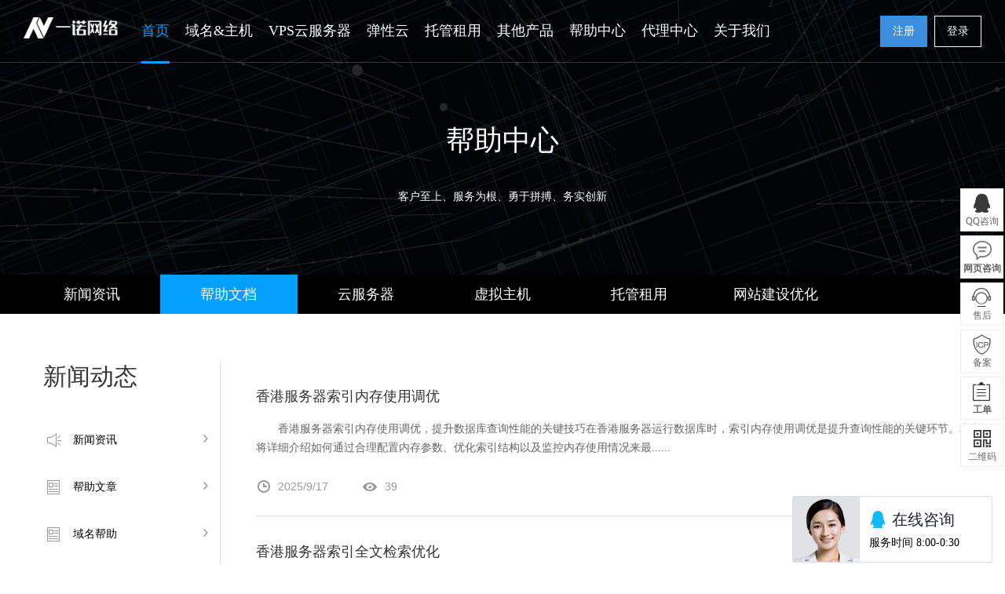

--- FILE ---
content_type: text/html
request_url: https://www.enuoidc.com/help.html?freehost=lsoft&pn=333
body_size: 233390
content:

<!DOCTYPE html>
<html>
<head>
<meta charset="gb2312">
<meta name="renderer" content="webkit" />
<meta http-equiv="X-UA-Compatible" content="IE=Edge,chrome=1">
<title>帮助中心-网站服务器-日本服务器-国外美国服务器-一诺网络</title>
<meta name="keywords" content="香港VPS云服务器,国外日本服务器,美国高防VPS站群云服务器">
<meta name="description" content="一诺网络:提供网站服务器,香港美国VPS云服务器,国外日本服务器等相关产品帮助.为一诺网络用户提供在线的产品帮助,专注互联网企业,24小时为你的网站保驾护航">
<link rel="shortcut icon" type="image/ico" href="/ico.png">
<link href="/public/20/css/front.css" type="text/css" rel="stylesheet">
<link href="/public/20/css/about.css" rel="stylesheet" type="text/css"/>
<script type="text/javascript" src="/public/20/js/jquery.min.js"></script>
<script type="text/javascript" src="/public/20/js/landui.js"></script>
<script type="text/javascript" src="/public/20/js/front.js"></script>
<script type="text/javascript" src="/public/20/js/about.js"></script>
</head>
<style>
.about-cloumn{
background: #000;
}
</style>
<body class="header">
<!--header-->
<style type="text/css">
<!--
.STYLE1 {
	color: #FF0000;
	font-weight: bold;
}
-->
</style>
<div class="top-header">
    <div class="head-nav">
        <div class="container">
            <div class="nav-left float-l">
                <p style="display:none">一诺网络-企业级海外国内云主机云服务器VPS租用</p>
                <h1 style="display:none">云主机云服务器</h1>
                <h2 class="animated zoomIn">
                    <a href="/">
                        <img src="/public/20/images/logo.png" alt="一诺网络-企业级云主机云服务器租用提供商">
                    </a>
                </h2>
                <ul class="nav-list float-l">
                    <li class="nav_li active">
                        <a href="/" class="nav">
                            首页
                        </a>
                    </li>
            <!--<li class="nav_li">
            <a href="/domain/"  class="nav">域名注册</a>
            <div class="pop-list">
              <div class="container">
                <dl>
          
                  <dd>
                    <a href="/domain/"><span class="hot">Com 域名注册</span><p>国际广泛通用域名格式!</p></a>
                     
              
					 
                  </dd> </dl>
				  
				     <dl>
                 
                  <dd>
                    <a href="/domain/"><span class="new">Cn 域名注册</span><p>寓意中国，具有中国特色的域名！</p></a>
               
              
					 
                  </dd> </dl>
             	  
				     <dl>
                 
                  <dd>
                    <a href="/domain/">Net 域名注册<p>具有互联网特色的通用顶级域名！</p></a>
                 
              
					 
                  </dd> </dl>
				  	  
				     <dl>
                 
                  <dd>
                    <a href="/domain/"><span class="hot">查看更多后缀域名</span><p>提供五星级的域名注册服务！
</p></a>
                  
           					 
                  </dd> </dl>
			 
              
               
              </div>
            </div>
          </li>-->
          <li class="nav_li">
			<a class="nav">域名&主机</a>
		     <div class="pop-list">
              <div class="container">
                <dl>
				 
                  <dd>
                    <a href="/domain/">
						<span class="hot">Com 域名注册</span>
						<p>国际广泛通用域名格式!</p>
					</a>
                    <a href="/cdn.html">
						CDN业务
						<p>自定义加速设置,攻击 防护、网站加速、加快收录于一体，网站问题一站解决！</p>
					</a>
                  </dd> 
				</dl>
				<dl>
					<dd>
                    <a href="https://www.a9vps.com/cart/goods.htm?id=85">
						<span class="new">香港高性能主机</span>
						<p>CN2线路，稳定，速度快，适合外贸！</p>
					</a>
                    <a href="https://www.a9vps.com/cart/goods.htm?id=85">
						美国大带宽主机
						<p>自有IP资源，全新IP地址，CN2线路速度快！！</p>
					</a>
					</dd>
				</dl>
				<dl>
					<dd>
                    <a href="/host.html?typeid=3">
						<span class="new">国内全能型主机</span>
						<p>三线BGP，高速，稳定，需备案！</p>
					</a>
                    <a href="https://www.a9vps.com/cart/goods.htm?id=85">
						韩国不限流主机
						<p>基于云计算的虚拟主机服务！</p>
					</a>
					</dd>
				</dl>
				<dl>

             	
				
               
              </div>
            </div></li>
			<li class="nav_li">
				<a class="nav">VPS云服务器</a>
				<div class="pop-list">
				  <div class="container">
					<dl>
						<dd>
							<a href="/vps-zq2.html?typeid=1"><span class="hot">香港增强云服务器</span><p>速度绝佳，稳定，免备案，海外机房的不二之选</p></a>
						</dd>
						<dd>
							<a href="/vps.html?typeid=2"><span class="hot">香港特惠VPS</span><p>CN2直连，高性能的云端计算服务，性价比高</p></a>
						</dd> 						
					</dl>

					<dl>
						<dd>
							<a href="/vpszq.html?typeid=3"><span class="hot">美国大带宽/站群云服务器</span><p>大带宽专线回国，内容宽松。</p></a>
						</dd>
						<dd>
							<a href="https://www.a9vps.com/usacloud.html"><span class="hot">高防云服务器</span><p>香港/美国大带宽，高防御云服务器</p></a>
						</dd>
					</dl>
					<dl>
						<dd>
							<a href="/vpscn.html?typeid=5"><span class="hot">国内云服务器</span><p>国内平均ping值40以内，需备案，国内企业用户首选。</p></a>
						</dd>
						<dd>
							<a href="/vps.html?typeid=10"><span class="hot">东亚/东南亚云服务器</span><p>全动态BGP线路，可用率99.999%。</p></a>
						</dd> 					
					</dl>
					<dl>
						<dd>
							<a href="/vpscn.html?typeid=9"><span class="hot">国内/海外拨号VPS</span><p>全国/香港/美国/韩国上百地区混拨，单地区拨号VPS，高性价比，海量IP任你选择。</p></a>
						</dd>
						<dd>
							<a href="/vps.html?typeid=7"><span class="hot">国内挂机宝VPS</span><p>共享IP，不支持建站，不支持退款。</p></a>
						</dd> 
						
                                                					
					</dl>
					
				  </div>
				  
				</div>
		  
		  
		  </li>

                  <li class="nav_li">
			<a href="/cloud/?typeid=11" class="nav">弹性云</a>
		    <div class="pop-list">
              <div class="container">
		  </li>

          <li class="nav_li">
			<a href="/idc.html" class="nav">托管租用</a>
		    <div class="pop-list">
              <div class="container">
                <dl>
                  <dd>
                    <a href="/idc.html?typeid=1"><span class="hot">香港服务器租用</span><p>CN2直连机房，免备案，大陆速度快！</p></a>
                  </dd> 
				</dl>
				<dl>
					<dd>
						<a href="https://www.a9vps.com/usaserver.html"><span class="new">美国服务器租用</span><p>企业级高防，全网240G集群，单机10G防御！</p></a>
					</dd> 
				</dl>
             	<dl>
					<dd>
						<a href="https://www.a9vps.com/krserver.html"><span class="new">韩国服务器租用</span><p>提供香港高性价比DDOS防护，150G集群防护！</p></a>
					</dd> 
				</dl>
 		<dl>
                  <dd>
                    <a href="/idc.html?typeid=4"><span class="hot">国内高防服务器</span><p>CN2直连机房，免备案，大陆速度快！</p></a>
                  </dd> 
				</dl>
              </div>
            </div>
		  </li>
		
			  <li class="nav_li">
				<a class="nav">其他产品</a>
				<div class="pop-list">
				  <div class="container">
					<dl>
						<dd>
							<a href="/cdn.html"><span class="new">CDN</span><p>CDN内容分发</p></a>
						</dd> 
					</dl>
					<dl>
						<dd>
							<a href="/service/icp.html"><span class="new">ICP业务许可证</span><p>ICP业务许可证</p></a>
						</dd> 
					</dl>
					<dl>
						<dd>
							<a href="/service/idc.html"><span class="new">IDC业务许可证</span><p>IDC业务许可证</p></a>
						</dd> 
					</dl>
					
				  </div>
				</div>
			  </li>
		
			<li class="nav_li"><a href="/help.html" class="nav">帮助中心</a></li>
			<li class="nav_li">
				<a class="nav">代理中心</a>
				<div class="pop-list">
				  <div class="container">
					<div class="pop-link">
					  <a href="/agent.html">加盟计划</a>
					  <a href="/agent/">代理登录</a>
					
					</div>
				  </div>
				</div>
			</li>
					
			<li class="nav_li">
				<a class="nav">关于我们</a>
				<div class="pop-list">
				  <div class="container">
					<div class="pop-link">
					  <a href="/about.html">关于我们</a>
					  <a href="/course.html">发展历程</a>
					  <a href="/help.html?type1=0">新闻公告</a>
					  <a href="/qualification.html">资质荣誉</a>
					  <a href="/job.html">加入我们</a>
					  <a href="/contact.html">联系我们</a>
					</div>
				  </div>
				</div>
			</li>

        </ul>
      </div>

			<div class="nav-right">
			
				<p>
                    <a href="/user/register2.html" class="btn btn-register">
                        注册
                    </a>
                    <a href="/user/login.html" class="btn">
                        登录
                    </a>
                </p>
               <!--<dl>
                    <dt>
                        代理中心
                    </dt>
                    <dd>
                        <a href="/agent.html">
                            加盟计划
                        </a><a href="/agent/default.html">
                            加盟计划
                        </a>
                    </dd>
                </dl>-->
			
            </div>
        </div>
    </div>
</div>
<div class="about-head">
  <div class="about-banner">
    <div class="header-info">
      <h2>帮助中心</h2>
      <p>客户至上、服务为根、勇于拼搏、务实创新</p>
    </div>
  </div>
  <div class="about-cloumn">
    <ul class="container">
      <li><a href="/help.html?type1=0">新闻资讯</a></li>
      <li class="active"><a href="/help.html">帮助文档</a></li>
      <li><a href="/help.html?type2=8">云服务器</a></li>
      <li><a href="/help.html?type2=1">虚拟主机</a></li>
      <li><a href="/help.html?type2=4">托管租用</a></li>
      <li><a href="/help.html?type2=5">网站建设优化</a></li>
    </ul>
  </div>
</div>
<!--新闻公告-->
<div class="page-notice">
  <div class="container">
    <div class="notice-side">
      <h2>新闻动态</h2>
<ul>
<li><a href="/help.html?type1=0" class="item2">新闻资讯</a></li>
<li><a href="/help.html?type1=1" class="item1">帮助文章</a></li>
<li><a href="/help.html?type2=0" class="item1">域名帮助</a></li>
<li><a href="/help.html?type2=1" class="item1">虚拟主机</a></li>
<li><a href="/help.html?type2=8" class="item1">云服务器</a></li>
<li><a href="/help.html?type2=2" class="item1">企业邮箱</a></li>
<li><a href="/help.html?type2=3" class="item1">数据库类</a></li>
<li><a href="/help.html?type2=4" class="item1">托管租用</a></li>
<li><a href="/help.html?type2=5" class="item1">网站建设优化</a></li>
<li><a href="/help.html?type2=6" class="item1">付款信息</a></li>
<li><a href="/help.html?type2=7" class="item1">其他帮助</a></li>
<li><a href="/help.html?type2=9" class="item1">CDN帮助</a></li> 
</ul>
    </div>
    <div class="notice-body">
      <ul class="notice-list">
      		
		<li>
          <a href="/help/68398.html" class="title">香港服务器索引内存使用调优</a>
          <a href="/help/68398.html" class="desc" style="text-indent:2em;">香港服务器索引内存使用调优，提升数据库查询性能的关键技巧在香港服务器运行数据库时，索引内存使用调优是提升查询性能的关键环节。本文将详细介绍如何通过合理配置内存参数、优化索引结构以及监控内存使用情况来最......</a>
          <span class="date">2025/9/17</span>
          <span class="num">39</span>
        </li>
		
		<li>
          <a href="/help/68397.html" class="title">香港服务器索引全文检索优化</a>
          <a href="/help/68397.html" class="desc" style="text-indent:2em;">香港服务器全文检索优化，提升数据查询效率的关键技术在当今数据爆炸的时代，如何快速准确地从海量数据中检索出所需信息成为企业面临的重要挑战。香港作为亚洲重要的数据中心枢纽，其服务器性能直接影响着全文检索的......</a>
          <span class="date">2025/9/17</span>
          <span class="num">37</span>
        </li>
		
		<li>
          <a href="/help/68396.html" class="title">香港服务器索引优化建议报告</a>
          <a href="/help/68396.html" class="desc" style="text-indent:2em;">香港服务器索引优化建议报告，提升网站收录效率的关键策略在当今数字化时代，香港作为亚洲重要的数据中心枢纽，其服务器性能直接影响着网站的索引效率。本报告将深入分析香港服务器的独特优势，并提供一系列实用的索......</a>
          <span class="date">2025/9/17</span>
          <span class="num">47</span>
        </li>
		
		<li>
          <a href="/help/68395.html" class="title">香港服务器空间索引配置方案</a>
          <a href="/help/68395.html" class="desc" style="text-indent:2em;">香港服务器空间索引配置方案，高效优化网站性能的关键步骤香港服务器因其地理位置优越、网络环境稳定而备受青睐。本文将详细介绍香港服务器空间索引配置方案，包括索引的基本概念、配置步骤、优化技巧以及常见问题解......</a>
          <span class="date">2025/9/17</span>
          <span class="num">43</span>
        </li>
		
		<li>
          <a href="/help/68394.html" class="title">香港服务器函数索引性能优化指南</a>
          <a href="/help/68394.html" class="desc" style="text-indent:2em;">香港服务器函数索引性能优化指南，提升数据库查询效率的关键策略在香港服务器环境下，函数索引的性能优化是提升数据库查询效率的重要手段。本文将深入探讨香港服务器函数索引的优化策略，包括索引设计原则、常见优化......</a>
          <span class="date">2025/9/17</span>
          <span class="num">46</span>
        </li>
		
		<li>
          <a href="/help/68393.html" class="title">香港服务器函数索引创建指南</a>
          <a href="/help/68393.html" class="desc" style="text-indent:2em;">香港服务器函数索引创建指南，提升数据库查询效率的关键步骤在香港服务器环境中，函数索引是优化数据库性能的重要技术手段。本文将详细介绍香港服务器环境下创建函数索引的完整流程、注意事项以及性能优化技巧，帮助......</a>
          <span class="date">2025/9/17</span>
          <span class="num">37</span>
        </li>
		
		<li>
          <a href="/help/68392.html" class="title">香港服务器B-tree索引优化方案</a>
          <a href="/help/68392.html" class="desc" style="text-indent:2em;">香港服务器B-tree索引优化方案，提升数据库查询效率的关键策略在数据库性能优化领域，B-tree索引作为最常用的索引结构之一，对于香港服务器环境下的数据库查询效率提升至关重要。本文将深入探讨B-tr......</a>
          <span class="date">2025/9/17</span>
          <span class="num">58</span>
        </li>
		
		<li>
          <a href="/help/68391.html" class="title">香港VPS索引强制使用方案</a>
          <a href="/help/68391.html" class="desc" style="text-indent:2em;">香港VPS索引强制使用方案，实现高效稳定的网络服务在当今数字化时代，香港VPS（虚拟专用服务器）因其优越的地理位置和网络环境，成为众多企业和个人用户的首选。本文将详细介绍香港VPS索引强制使用方案，包......</a>
          <span class="date">2025/9/17</span>
          <span class="num">46</span>
        </li>
		
		<li>
          <a href="/help/68390.html" class="title">香港VPS索引使用监控配置</a>
          <a href="/help/68390.html" class="desc" style="text-indent:2em;">香港VPS索引使用监控配置，服务器性能实时监测指南本文将详细介绍香港VPS索引使用监控配置的完整方案，包括监控工具选择、配置步骤、报警设置等核心内容，帮助用户全面掌握服务器性能监控技巧，确保业务稳定运......</a>
          <span class="date">2025/9/17</span>
          <span class="num">43</span>
        </li>
		
		<li>
          <a href="/help/68389.html" class="title">美国服务器索引选择性分析工具</a>
          <a href="/help/68389.html" class="desc" style="text-indent:2em;">美国服务器索引选择性分析工具，提升网站SEO效果的关键利器在当今数字化时代，网站SEO优化已成为企业获取流量的重要手段。美国服务器索引选择性分析工具作为一种专业的SEO辅助工具，能够帮助网站管理员精准......</a>
          <span class="date">2025/9/17</span>
          <span class="num">38</span>
        </li>
		
		<li>
          <a href="/help/68388.html" class="title">美国服务器索引性能诊断方案</a>
          <a href="/help/68388.html" class="desc" style="text-indent:2em;">美国服务器索引性能诊断方案，提升数据库查询效率的关键步骤在当今数据驱动的商业环境中，美国服务器的索引性能直接影响着企业应用的响应速度和用户体验。本文将深入探讨美国服务器索引性能诊断的完整方案，从基础概......</a>
          <span class="date">2025/9/17</span>
          <span class="num">39</span>
        </li>
		
		<li>
          <a href="/help/68387.html" class="title">美国VPS索引过滤优化指南</a>
          <a href="/help/68387.html" class="desc" style="text-indent:2em;">美国VPS索引过滤优化指南，提升网站性能的关键步骤在当今数字化时代，拥有一个高性能的美国VPS服务器对于网站运营至关重要。本文将深入探讨美国VPS索引过滤优化的各个方面，包括技术原理、实施方法和最佳实......</a>
          <span class="date">2025/9/17</span>
          <span class="num">42</span>
        </li>
		
		<li>
          <a href="/help/68386.html" class="title">美国VPS索引覆盖扫描配置</a>
          <a href="/help/68386.html" class="desc" style="text-indent:2em;">美国VPS索引覆盖扫描配置，提升网站SEO排名的关键步骤在当今数字化时代，拥有一个高性能的美国VPS服务器对于网站运营至关重要。本文将详细介绍美国VPS索引覆盖扫描配置的完整流程，帮助您优化服务器性能......</a>
          <span class="date">2025/9/17</span>
          <span class="num">34</span>
        </li>
		
		<li>
          <a href="/help/68385.html" class="title">美国VPS索引自动维护实施方案</a>
          <a href="/help/68385.html" class="desc" style="text-indent:2em;">美国VPS索引自动维护，高效管理服务器资源的完整指南在当今数字化时代，美国VPS（虚拟专用服务器）已成为企业和个人用户托管网站、应用程序的首选解决方案。随着业务规模的扩大，手动维护VPS索引变得愈发困......</a>
          <span class="date">2025/9/17</span>
          <span class="num">36</span>
        </li>
		
		<li>
          <a href="/help/68384.html" class="title">美国VPS索引自动化管理方案</a>
          <a href="/help/68384.html" class="desc" style="text-indent:2em;">美国VPS索引，自动化管理方案解析在当今数字化时代，美国VPS（虚拟专用服务器）已成为企业和个人用户的首选托管解决方案。本文将深入探讨美国VPS索引的重要性，以及如何通过自动化管理方案提升服务器运维效......</a>
          <span class="date">2025/9/17</span>
          <span class="num">38</span>
        </li>
		
		<li>
          <a href="/help/68383.html" class="title">美国VPS索引统计信息收集指南</a>
          <a href="/help/68383.html" class="desc" style="text-indent:2em;">美国VPS索引统计信息收集指南，全面解析数据采集方法与工具在当今数字化时代，美国VPS（虚拟专用服务器）已成为企业和个人用户的重要选择。本文将详细介绍如何收集和分析美国VPS的索引统计信息，帮助您更好......</a>
          <span class="date">2025/9/17</span>
          <span class="num">45</span>
        </li>
		
		<li>
          <a href="/help/68382.html" class="title">美国VPS索引监控告警配置</a>
          <a href="/help/68382.html" class="desc" style="text-indent:2em;">美国VPS索引监控告警配置，服务器性能监控与异常处理指南在当今数字化时代，美国VPS服务器的稳定运行对业务至关重要。本文将详细介绍如何为美国VPS配置全面的索引监控告警系统，包括服务器性能监控、异常检......</a>
          <span class="date">2025/9/17</span>
          <span class="num">51</span>
        </li>
		
		<li>
          <a href="/help/68381.html" class="title">美国VPS索引正则查询优化</a>
          <a href="/help/68381.html" class="desc" style="text-indent:2em;">美国VPS索引正则查询优化，提升服务器性能的关键技巧在当今数字化时代，美国VPS服务器因其稳定性和高性能而备受青睐。本文将深入探讨如何通过正则查询优化技术来提升美国VPS的索引效率，帮助您更好地管理和......</a>
          <span class="date">2025/9/17</span>
          <span class="num">37</span>
        </li>
		
		<li>
          <a href="/help/68380.html" class="title">美国VPS索引权限管理指南</a>
          <a href="/help/68380.html" class="desc" style="text-indent:2em;">美国VPS索引权限管理指南，全面解析服务器安全配置在数字化时代，美国VPS因其稳定的性能和灵活的管理权限受到广泛青睐。本文将深入探讨VPS索引权限管理的核心要点，从基础概念到高级配置，帮助您构建安全的......</a>
          <span class="date">2025/9/17</span>
          <span class="num">50</span>
        </li>
		
		<li>
          <a href="/help/68379.html" class="title">美国VPS索引日志记录优化实践</a>
          <a href="/help/68379.html" class="desc" style="text-indent:2em;">美国VPS索引日志记录优化，提升服务器性能的关键步骤在当今数字化时代，美国VPS（Virtual Private Server）已成为许多企业和个人网站托管的首选方案。随着网站流量和复杂性的增加，VP......</a>
          <span class="date">2025/9/17</span>
          <span class="num">48</span>
        </li>

	  </ul>
     <div class="pagination">
		   
		   <a href="?freehost=lsoft&pn=332">上一页</a>
		   <a href="?freehost=lsoft&pn=1" title="最新">首页</a>
		   
		  <!--<p>现在是第<font color=red>333</font>页</p>
        　<p>共3674页</p>-->
			
		   <a href="?freehost=lsoft&pn=1">1</a>
		   
		   <a href="?freehost=lsoft&pn=2">2</a>
		   
		   <a href="?freehost=lsoft&pn=3">3</a>
		   
		   <a href="?freehost=lsoft&pn=4">4</a>
		   
		   <a href="?freehost=lsoft&pn=5">5</a>
		   
		   <a href="?freehost=lsoft&pn=6">6</a>
		   
		   <a href="?freehost=lsoft&pn=7">7</a>
		   
		   <a href="?freehost=lsoft&pn=8">8</a>
		   
		   <a href="?freehost=lsoft&pn=9">9</a>
		   
		   <a href="?freehost=lsoft&pn=10">10</a>
		   
		   <a href="?freehost=lsoft&pn=11">11</a>
		   
		   <a href="?freehost=lsoft&pn=12">12</a>
		   
		   <a href="?freehost=lsoft&pn=13">13</a>
		   
		   <a href="?freehost=lsoft&pn=14">14</a>
		   
		   <a href="?freehost=lsoft&pn=15">15</a>
		   
		   <a href="?freehost=lsoft&pn=16">16</a>
		   
		   <a href="?freehost=lsoft&pn=17">17</a>
		   
		   <a href="?freehost=lsoft&pn=18">18</a>
		   
		   <a href="?freehost=lsoft&pn=19">19</a>
		   
		   <a href="?freehost=lsoft&pn=20">20</a>
		   
		   <a href="?freehost=lsoft&pn=21">21</a>
		   
		   <a href="?freehost=lsoft&pn=22">22</a>
		   
		   <a href="?freehost=lsoft&pn=23">23</a>
		   
		   <a href="?freehost=lsoft&pn=24">24</a>
		   
		   <a href="?freehost=lsoft&pn=25">25</a>
		   
		   <a href="?freehost=lsoft&pn=26">26</a>
		   
		   <a href="?freehost=lsoft&pn=27">27</a>
		   
		   <a href="?freehost=lsoft&pn=28">28</a>
		   
		   <a href="?freehost=lsoft&pn=29">29</a>
		   
		   <a href="?freehost=lsoft&pn=30">30</a>
		   
		   <a href="?freehost=lsoft&pn=31">31</a>
		   
		   <a href="?freehost=lsoft&pn=32">32</a>
		   
		   <a href="?freehost=lsoft&pn=33">33</a>
		   
		   <a href="?freehost=lsoft&pn=34">34</a>
		   
		   <a href="?freehost=lsoft&pn=35">35</a>
		   
		   <a href="?freehost=lsoft&pn=36">36</a>
		   
		   <a href="?freehost=lsoft&pn=37">37</a>
		   
		   <a href="?freehost=lsoft&pn=38">38</a>
		   
		   <a href="?freehost=lsoft&pn=39">39</a>
		   
		   <a href="?freehost=lsoft&pn=40">40</a>
		   
		   <a href="?freehost=lsoft&pn=41">41</a>
		   
		   <a href="?freehost=lsoft&pn=42">42</a>
		   
		   <a href="?freehost=lsoft&pn=43">43</a>
		   
		   <a href="?freehost=lsoft&pn=44">44</a>
		   
		   <a href="?freehost=lsoft&pn=45">45</a>
		   
		   <a href="?freehost=lsoft&pn=46">46</a>
		   
		   <a href="?freehost=lsoft&pn=47">47</a>
		   
		   <a href="?freehost=lsoft&pn=48">48</a>
		   
		   <a href="?freehost=lsoft&pn=49">49</a>
		   
		   <a href="?freehost=lsoft&pn=50">50</a>
		   
		   <a href="?freehost=lsoft&pn=51">51</a>
		   
		   <a href="?freehost=lsoft&pn=52">52</a>
		   
		   <a href="?freehost=lsoft&pn=53">53</a>
		   
		   <a href="?freehost=lsoft&pn=54">54</a>
		   
		   <a href="?freehost=lsoft&pn=55">55</a>
		   
		   <a href="?freehost=lsoft&pn=56">56</a>
		   
		   <a href="?freehost=lsoft&pn=57">57</a>
		   
		   <a href="?freehost=lsoft&pn=58">58</a>
		   
		   <a href="?freehost=lsoft&pn=59">59</a>
		   
		   <a href="?freehost=lsoft&pn=60">60</a>
		   
		   <a href="?freehost=lsoft&pn=61">61</a>
		   
		   <a href="?freehost=lsoft&pn=62">62</a>
		   
		   <a href="?freehost=lsoft&pn=63">63</a>
		   
		   <a href="?freehost=lsoft&pn=64">64</a>
		   
		   <a href="?freehost=lsoft&pn=65">65</a>
		   
		   <a href="?freehost=lsoft&pn=66">66</a>
		   
		   <a href="?freehost=lsoft&pn=67">67</a>
		   
		   <a href="?freehost=lsoft&pn=68">68</a>
		   
		   <a href="?freehost=lsoft&pn=69">69</a>
		   
		   <a href="?freehost=lsoft&pn=70">70</a>
		   
		   <a href="?freehost=lsoft&pn=71">71</a>
		   
		   <a href="?freehost=lsoft&pn=72">72</a>
		   
		   <a href="?freehost=lsoft&pn=73">73</a>
		   
		   <a href="?freehost=lsoft&pn=74">74</a>
		   
		   <a href="?freehost=lsoft&pn=75">75</a>
		   
		   <a href="?freehost=lsoft&pn=76">76</a>
		   
		   <a href="?freehost=lsoft&pn=77">77</a>
		   
		   <a href="?freehost=lsoft&pn=78">78</a>
		   
		   <a href="?freehost=lsoft&pn=79">79</a>
		   
		   <a href="?freehost=lsoft&pn=80">80</a>
		   
		   <a href="?freehost=lsoft&pn=81">81</a>
		   
		   <a href="?freehost=lsoft&pn=82">82</a>
		   
		   <a href="?freehost=lsoft&pn=83">83</a>
		   
		   <a href="?freehost=lsoft&pn=84">84</a>
		   
		   <a href="?freehost=lsoft&pn=85">85</a>
		   
		   <a href="?freehost=lsoft&pn=86">86</a>
		   
		   <a href="?freehost=lsoft&pn=87">87</a>
		   
		   <a href="?freehost=lsoft&pn=88">88</a>
		   
		   <a href="?freehost=lsoft&pn=89">89</a>
		   
		   <a href="?freehost=lsoft&pn=90">90</a>
		   
		   <a href="?freehost=lsoft&pn=91">91</a>
		   
		   <a href="?freehost=lsoft&pn=92">92</a>
		   
		   <a href="?freehost=lsoft&pn=93">93</a>
		   
		   <a href="?freehost=lsoft&pn=94">94</a>
		   
		   <a href="?freehost=lsoft&pn=95">95</a>
		   
		   <a href="?freehost=lsoft&pn=96">96</a>
		   
		   <a href="?freehost=lsoft&pn=97">97</a>
		   
		   <a href="?freehost=lsoft&pn=98">98</a>
		   
		   <a href="?freehost=lsoft&pn=99">99</a>
		   
		   <a href="?freehost=lsoft&pn=100">100</a>
		   
		   <a href="?freehost=lsoft&pn=101">101</a>
		   
		   <a href="?freehost=lsoft&pn=102">102</a>
		   
		   <a href="?freehost=lsoft&pn=103">103</a>
		   
		   <a href="?freehost=lsoft&pn=104">104</a>
		   
		   <a href="?freehost=lsoft&pn=105">105</a>
		   
		   <a href="?freehost=lsoft&pn=106">106</a>
		   
		   <a href="?freehost=lsoft&pn=107">107</a>
		   
		   <a href="?freehost=lsoft&pn=108">108</a>
		   
		   <a href="?freehost=lsoft&pn=109">109</a>
		   
		   <a href="?freehost=lsoft&pn=110">110</a>
		   
		   <a href="?freehost=lsoft&pn=111">111</a>
		   
		   <a href="?freehost=lsoft&pn=112">112</a>
		   
		   <a href="?freehost=lsoft&pn=113">113</a>
		   
		   <a href="?freehost=lsoft&pn=114">114</a>
		   
		   <a href="?freehost=lsoft&pn=115">115</a>
		   
		   <a href="?freehost=lsoft&pn=116">116</a>
		   
		   <a href="?freehost=lsoft&pn=117">117</a>
		   
		   <a href="?freehost=lsoft&pn=118">118</a>
		   
		   <a href="?freehost=lsoft&pn=119">119</a>
		   
		   <a href="?freehost=lsoft&pn=120">120</a>
		   
		   <a href="?freehost=lsoft&pn=121">121</a>
		   
		   <a href="?freehost=lsoft&pn=122">122</a>
		   
		   <a href="?freehost=lsoft&pn=123">123</a>
		   
		   <a href="?freehost=lsoft&pn=124">124</a>
		   
		   <a href="?freehost=lsoft&pn=125">125</a>
		   
		   <a href="?freehost=lsoft&pn=126">126</a>
		   
		   <a href="?freehost=lsoft&pn=127">127</a>
		   
		   <a href="?freehost=lsoft&pn=128">128</a>
		   
		   <a href="?freehost=lsoft&pn=129">129</a>
		   
		   <a href="?freehost=lsoft&pn=130">130</a>
		   
		   <a href="?freehost=lsoft&pn=131">131</a>
		   
		   <a href="?freehost=lsoft&pn=132">132</a>
		   
		   <a href="?freehost=lsoft&pn=133">133</a>
		   
		   <a href="?freehost=lsoft&pn=134">134</a>
		   
		   <a href="?freehost=lsoft&pn=135">135</a>
		   
		   <a href="?freehost=lsoft&pn=136">136</a>
		   
		   <a href="?freehost=lsoft&pn=137">137</a>
		   
		   <a href="?freehost=lsoft&pn=138">138</a>
		   
		   <a href="?freehost=lsoft&pn=139">139</a>
		   
		   <a href="?freehost=lsoft&pn=140">140</a>
		   
		   <a href="?freehost=lsoft&pn=141">141</a>
		   
		   <a href="?freehost=lsoft&pn=142">142</a>
		   
		   <a href="?freehost=lsoft&pn=143">143</a>
		   
		   <a href="?freehost=lsoft&pn=144">144</a>
		   
		   <a href="?freehost=lsoft&pn=145">145</a>
		   
		   <a href="?freehost=lsoft&pn=146">146</a>
		   
		   <a href="?freehost=lsoft&pn=147">147</a>
		   
		   <a href="?freehost=lsoft&pn=148">148</a>
		   
		   <a href="?freehost=lsoft&pn=149">149</a>
		   
		   <a href="?freehost=lsoft&pn=150">150</a>
		   
		   <a href="?freehost=lsoft&pn=151">151</a>
		   
		   <a href="?freehost=lsoft&pn=152">152</a>
		   
		   <a href="?freehost=lsoft&pn=153">153</a>
		   
		   <a href="?freehost=lsoft&pn=154">154</a>
		   
		   <a href="?freehost=lsoft&pn=155">155</a>
		   
		   <a href="?freehost=lsoft&pn=156">156</a>
		   
		   <a href="?freehost=lsoft&pn=157">157</a>
		   
		   <a href="?freehost=lsoft&pn=158">158</a>
		   
		   <a href="?freehost=lsoft&pn=159">159</a>
		   
		   <a href="?freehost=lsoft&pn=160">160</a>
		   
		   <a href="?freehost=lsoft&pn=161">161</a>
		   
		   <a href="?freehost=lsoft&pn=162">162</a>
		   
		   <a href="?freehost=lsoft&pn=163">163</a>
		   
		   <a href="?freehost=lsoft&pn=164">164</a>
		   
		   <a href="?freehost=lsoft&pn=165">165</a>
		   
		   <a href="?freehost=lsoft&pn=166">166</a>
		   
		   <a href="?freehost=lsoft&pn=167">167</a>
		   
		   <a href="?freehost=lsoft&pn=168">168</a>
		   
		   <a href="?freehost=lsoft&pn=169">169</a>
		   
		   <a href="?freehost=lsoft&pn=170">170</a>
		   
		   <a href="?freehost=lsoft&pn=171">171</a>
		   
		   <a href="?freehost=lsoft&pn=172">172</a>
		   
		   <a href="?freehost=lsoft&pn=173">173</a>
		   
		   <a href="?freehost=lsoft&pn=174">174</a>
		   
		   <a href="?freehost=lsoft&pn=175">175</a>
		   
		   <a href="?freehost=lsoft&pn=176">176</a>
		   
		   <a href="?freehost=lsoft&pn=177">177</a>
		   
		   <a href="?freehost=lsoft&pn=178">178</a>
		   
		   <a href="?freehost=lsoft&pn=179">179</a>
		   
		   <a href="?freehost=lsoft&pn=180">180</a>
		   
		   <a href="?freehost=lsoft&pn=181">181</a>
		   
		   <a href="?freehost=lsoft&pn=182">182</a>
		   
		   <a href="?freehost=lsoft&pn=183">183</a>
		   
		   <a href="?freehost=lsoft&pn=184">184</a>
		   
		   <a href="?freehost=lsoft&pn=185">185</a>
		   
		   <a href="?freehost=lsoft&pn=186">186</a>
		   
		   <a href="?freehost=lsoft&pn=187">187</a>
		   
		   <a href="?freehost=lsoft&pn=188">188</a>
		   
		   <a href="?freehost=lsoft&pn=189">189</a>
		   
		   <a href="?freehost=lsoft&pn=190">190</a>
		   
		   <a href="?freehost=lsoft&pn=191">191</a>
		   
		   <a href="?freehost=lsoft&pn=192">192</a>
		   
		   <a href="?freehost=lsoft&pn=193">193</a>
		   
		   <a href="?freehost=lsoft&pn=194">194</a>
		   
		   <a href="?freehost=lsoft&pn=195">195</a>
		   
		   <a href="?freehost=lsoft&pn=196">196</a>
		   
		   <a href="?freehost=lsoft&pn=197">197</a>
		   
		   <a href="?freehost=lsoft&pn=198">198</a>
		   
		   <a href="?freehost=lsoft&pn=199">199</a>
		   
		   <a href="?freehost=lsoft&pn=200">200</a>
		   
		   <a href="?freehost=lsoft&pn=201">201</a>
		   
		   <a href="?freehost=lsoft&pn=202">202</a>
		   
		   <a href="?freehost=lsoft&pn=203">203</a>
		   
		   <a href="?freehost=lsoft&pn=204">204</a>
		   
		   <a href="?freehost=lsoft&pn=205">205</a>
		   
		   <a href="?freehost=lsoft&pn=206">206</a>
		   
		   <a href="?freehost=lsoft&pn=207">207</a>
		   
		   <a href="?freehost=lsoft&pn=208">208</a>
		   
		   <a href="?freehost=lsoft&pn=209">209</a>
		   
		   <a href="?freehost=lsoft&pn=210">210</a>
		   
		   <a href="?freehost=lsoft&pn=211">211</a>
		   
		   <a href="?freehost=lsoft&pn=212">212</a>
		   
		   <a href="?freehost=lsoft&pn=213">213</a>
		   
		   <a href="?freehost=lsoft&pn=214">214</a>
		   
		   <a href="?freehost=lsoft&pn=215">215</a>
		   
		   <a href="?freehost=lsoft&pn=216">216</a>
		   
		   <a href="?freehost=lsoft&pn=217">217</a>
		   
		   <a href="?freehost=lsoft&pn=218">218</a>
		   
		   <a href="?freehost=lsoft&pn=219">219</a>
		   
		   <a href="?freehost=lsoft&pn=220">220</a>
		   
		   <a href="?freehost=lsoft&pn=221">221</a>
		   
		   <a href="?freehost=lsoft&pn=222">222</a>
		   
		   <a href="?freehost=lsoft&pn=223">223</a>
		   
		   <a href="?freehost=lsoft&pn=224">224</a>
		   
		   <a href="?freehost=lsoft&pn=225">225</a>
		   
		   <a href="?freehost=lsoft&pn=226">226</a>
		   
		   <a href="?freehost=lsoft&pn=227">227</a>
		   
		   <a href="?freehost=lsoft&pn=228">228</a>
		   
		   <a href="?freehost=lsoft&pn=229">229</a>
		   
		   <a href="?freehost=lsoft&pn=230">230</a>
		   
		   <a href="?freehost=lsoft&pn=231">231</a>
		   
		   <a href="?freehost=lsoft&pn=232">232</a>
		   
		   <a href="?freehost=lsoft&pn=233">233</a>
		   
		   <a href="?freehost=lsoft&pn=234">234</a>
		   
		   <a href="?freehost=lsoft&pn=235">235</a>
		   
		   <a href="?freehost=lsoft&pn=236">236</a>
		   
		   <a href="?freehost=lsoft&pn=237">237</a>
		   
		   <a href="?freehost=lsoft&pn=238">238</a>
		   
		   <a href="?freehost=lsoft&pn=239">239</a>
		   
		   <a href="?freehost=lsoft&pn=240">240</a>
		   
		   <a href="?freehost=lsoft&pn=241">241</a>
		   
		   <a href="?freehost=lsoft&pn=242">242</a>
		   
		   <a href="?freehost=lsoft&pn=243">243</a>
		   
		   <a href="?freehost=lsoft&pn=244">244</a>
		   
		   <a href="?freehost=lsoft&pn=245">245</a>
		   
		   <a href="?freehost=lsoft&pn=246">246</a>
		   
		   <a href="?freehost=lsoft&pn=247">247</a>
		   
		   <a href="?freehost=lsoft&pn=248">248</a>
		   
		   <a href="?freehost=lsoft&pn=249">249</a>
		   
		   <a href="?freehost=lsoft&pn=250">250</a>
		   
		   <a href="?freehost=lsoft&pn=251">251</a>
		   
		   <a href="?freehost=lsoft&pn=252">252</a>
		   
		   <a href="?freehost=lsoft&pn=253">253</a>
		   
		   <a href="?freehost=lsoft&pn=254">254</a>
		   
		   <a href="?freehost=lsoft&pn=255">255</a>
		   
		   <a href="?freehost=lsoft&pn=256">256</a>
		   
		   <a href="?freehost=lsoft&pn=257">257</a>
		   
		   <a href="?freehost=lsoft&pn=258">258</a>
		   
		   <a href="?freehost=lsoft&pn=259">259</a>
		   
		   <a href="?freehost=lsoft&pn=260">260</a>
		   
		   <a href="?freehost=lsoft&pn=261">261</a>
		   
		   <a href="?freehost=lsoft&pn=262">262</a>
		   
		   <a href="?freehost=lsoft&pn=263">263</a>
		   
		   <a href="?freehost=lsoft&pn=264">264</a>
		   
		   <a href="?freehost=lsoft&pn=265">265</a>
		   
		   <a href="?freehost=lsoft&pn=266">266</a>
		   
		   <a href="?freehost=lsoft&pn=267">267</a>
		   
		   <a href="?freehost=lsoft&pn=268">268</a>
		   
		   <a href="?freehost=lsoft&pn=269">269</a>
		   
		   <a href="?freehost=lsoft&pn=270">270</a>
		   
		   <a href="?freehost=lsoft&pn=271">271</a>
		   
		   <a href="?freehost=lsoft&pn=272">272</a>
		   
		   <a href="?freehost=lsoft&pn=273">273</a>
		   
		   <a href="?freehost=lsoft&pn=274">274</a>
		   
		   <a href="?freehost=lsoft&pn=275">275</a>
		   
		   <a href="?freehost=lsoft&pn=276">276</a>
		   
		   <a href="?freehost=lsoft&pn=277">277</a>
		   
		   <a href="?freehost=lsoft&pn=278">278</a>
		   
		   <a href="?freehost=lsoft&pn=279">279</a>
		   
		   <a href="?freehost=lsoft&pn=280">280</a>
		   
		   <a href="?freehost=lsoft&pn=281">281</a>
		   
		   <a href="?freehost=lsoft&pn=282">282</a>
		   
		   <a href="?freehost=lsoft&pn=283">283</a>
		   
		   <a href="?freehost=lsoft&pn=284">284</a>
		   
		   <a href="?freehost=lsoft&pn=285">285</a>
		   
		   <a href="?freehost=lsoft&pn=286">286</a>
		   
		   <a href="?freehost=lsoft&pn=287">287</a>
		   
		   <a href="?freehost=lsoft&pn=288">288</a>
		   
		   <a href="?freehost=lsoft&pn=289">289</a>
		   
		   <a href="?freehost=lsoft&pn=290">290</a>
		   
		   <a href="?freehost=lsoft&pn=291">291</a>
		   
		   <a href="?freehost=lsoft&pn=292">292</a>
		   
		   <a href="?freehost=lsoft&pn=293">293</a>
		   
		   <a href="?freehost=lsoft&pn=294">294</a>
		   
		   <a href="?freehost=lsoft&pn=295">295</a>
		   
		   <a href="?freehost=lsoft&pn=296">296</a>
		   
		   <a href="?freehost=lsoft&pn=297">297</a>
		   
		   <a href="?freehost=lsoft&pn=298">298</a>
		   
		   <a href="?freehost=lsoft&pn=299">299</a>
		   
		   <a href="?freehost=lsoft&pn=300">300</a>
		   
		   <a href="?freehost=lsoft&pn=301">301</a>
		   
		   <a href="?freehost=lsoft&pn=302">302</a>
		   
		   <a href="?freehost=lsoft&pn=303">303</a>
		   
		   <a href="?freehost=lsoft&pn=304">304</a>
		   
		   <a href="?freehost=lsoft&pn=305">305</a>
		   
		   <a href="?freehost=lsoft&pn=306">306</a>
		   
		   <a href="?freehost=lsoft&pn=307">307</a>
		   
		   <a href="?freehost=lsoft&pn=308">308</a>
		   
		   <a href="?freehost=lsoft&pn=309">309</a>
		   
		   <a href="?freehost=lsoft&pn=310">310</a>
		   
		   <a href="?freehost=lsoft&pn=311">311</a>
		   
		   <a href="?freehost=lsoft&pn=312">312</a>
		   
		   <a href="?freehost=lsoft&pn=313">313</a>
		   
		   <a href="?freehost=lsoft&pn=314">314</a>
		   
		   <a href="?freehost=lsoft&pn=315">315</a>
		   
		   <a href="?freehost=lsoft&pn=316">316</a>
		   
		   <a href="?freehost=lsoft&pn=317">317</a>
		   
		   <a href="?freehost=lsoft&pn=318">318</a>
		   
		   <a href="?freehost=lsoft&pn=319">319</a>
		   
		   <a href="?freehost=lsoft&pn=320">320</a>
		   
		   <a href="?freehost=lsoft&pn=321">321</a>
		   
		   <a href="?freehost=lsoft&pn=322">322</a>
		   
		   <a href="?freehost=lsoft&pn=323">323</a>
		   
		   <a href="?freehost=lsoft&pn=324">324</a>
		   
		   <a href="?freehost=lsoft&pn=325">325</a>
		   
		   <a href="?freehost=lsoft&pn=326">326</a>
		   
		   <a href="?freehost=lsoft&pn=327">327</a>
		   
		   <a href="?freehost=lsoft&pn=328">328</a>
		   
		   <a href="?freehost=lsoft&pn=329">329</a>
		   
		   <a href="?freehost=lsoft&pn=330">330</a>
		   
		   <a href="?freehost=lsoft&pn=331">331</a>
		   
		   <a href="?freehost=lsoft&pn=332">332</a>
		   
		   <a class="cur">333</a>
		   
		   <a href="?freehost=lsoft&pn=334">334</a>
		   
		   <a href="?freehost=lsoft&pn=335">335</a>
		   
		   <a href="?freehost=lsoft&pn=336">336</a>
		   
		   <a href="?freehost=lsoft&pn=337">337</a>
		   
		   <a href="?freehost=lsoft&pn=338">338</a>
		   
		   <a href="?freehost=lsoft&pn=339">339</a>
		   
		   <a href="?freehost=lsoft&pn=340">340</a>
		   
		   <a href="?freehost=lsoft&pn=341">341</a>
		   
		   <a href="?freehost=lsoft&pn=342">342</a>
		   
		   <a href="?freehost=lsoft&pn=343">343</a>
		   
		   <a href="?freehost=lsoft&pn=344">344</a>
		   
		   <a href="?freehost=lsoft&pn=345">345</a>
		   
		   <a href="?freehost=lsoft&pn=346">346</a>
		   
		   <a href="?freehost=lsoft&pn=347">347</a>
		   
		   <a href="?freehost=lsoft&pn=348">348</a>
		   
		   <a href="?freehost=lsoft&pn=349">349</a>
		   
		   <a href="?freehost=lsoft&pn=350">350</a>
		   
		   <a href="?freehost=lsoft&pn=351">351</a>
		   
		   <a href="?freehost=lsoft&pn=352">352</a>
		   
		   <a href="?freehost=lsoft&pn=353">353</a>
		   
		   <a href="?freehost=lsoft&pn=354">354</a>
		   
		   <a href="?freehost=lsoft&pn=355">355</a>
		   
		   <a href="?freehost=lsoft&pn=356">356</a>
		   
		   <a href="?freehost=lsoft&pn=357">357</a>
		   
		   <a href="?freehost=lsoft&pn=358">358</a>
		   
		   <a href="?freehost=lsoft&pn=359">359</a>
		   
		   <a href="?freehost=lsoft&pn=360">360</a>
		   
		   <a href="?freehost=lsoft&pn=361">361</a>
		   
		   <a href="?freehost=lsoft&pn=362">362</a>
		   
		   <a href="?freehost=lsoft&pn=363">363</a>
		   
		   <a href="?freehost=lsoft&pn=364">364</a>
		   
		   <a href="?freehost=lsoft&pn=365">365</a>
		   
		   <a href="?freehost=lsoft&pn=366">366</a>
		   
		   <a href="?freehost=lsoft&pn=367">367</a>
		   
		   <a href="?freehost=lsoft&pn=368">368</a>
		   
		   <a href="?freehost=lsoft&pn=369">369</a>
		   
		   <a href="?freehost=lsoft&pn=370">370</a>
		   
		   <a href="?freehost=lsoft&pn=371">371</a>
		   
		   <a href="?freehost=lsoft&pn=372">372</a>
		   
		   <a href="?freehost=lsoft&pn=373">373</a>
		   
		   <a href="?freehost=lsoft&pn=374">374</a>
		   
		   <a href="?freehost=lsoft&pn=375">375</a>
		   
		   <a href="?freehost=lsoft&pn=376">376</a>
		   
		   <a href="?freehost=lsoft&pn=377">377</a>
		   
		   <a href="?freehost=lsoft&pn=378">378</a>
		   
		   <a href="?freehost=lsoft&pn=379">379</a>
		   
		   <a href="?freehost=lsoft&pn=380">380</a>
		   
		   <a href="?freehost=lsoft&pn=381">381</a>
		   
		   <a href="?freehost=lsoft&pn=382">382</a>
		   
		   <a href="?freehost=lsoft&pn=383">383</a>
		   
		   <a href="?freehost=lsoft&pn=384">384</a>
		   
		   <a href="?freehost=lsoft&pn=385">385</a>
		   
		   <a href="?freehost=lsoft&pn=386">386</a>
		   
		   <a href="?freehost=lsoft&pn=387">387</a>
		   
		   <a href="?freehost=lsoft&pn=388">388</a>
		   
		   <a href="?freehost=lsoft&pn=389">389</a>
		   
		   <a href="?freehost=lsoft&pn=390">390</a>
		   
		   <a href="?freehost=lsoft&pn=391">391</a>
		   
		   <a href="?freehost=lsoft&pn=392">392</a>
		   
		   <a href="?freehost=lsoft&pn=393">393</a>
		   
		   <a href="?freehost=lsoft&pn=394">394</a>
		   
		   <a href="?freehost=lsoft&pn=395">395</a>
		   
		   <a href="?freehost=lsoft&pn=396">396</a>
		   
		   <a href="?freehost=lsoft&pn=397">397</a>
		   
		   <a href="?freehost=lsoft&pn=398">398</a>
		   
		   <a href="?freehost=lsoft&pn=399">399</a>
		   
		   <a href="?freehost=lsoft&pn=400">400</a>
		   
		   <a href="?freehost=lsoft&pn=401">401</a>
		   
		   <a href="?freehost=lsoft&pn=402">402</a>
		   
		   <a href="?freehost=lsoft&pn=403">403</a>
		   
		   <a href="?freehost=lsoft&pn=404">404</a>
		   
		   <a href="?freehost=lsoft&pn=405">405</a>
		   
		   <a href="?freehost=lsoft&pn=406">406</a>
		   
		   <a href="?freehost=lsoft&pn=407">407</a>
		   
		   <a href="?freehost=lsoft&pn=408">408</a>
		   
		   <a href="?freehost=lsoft&pn=409">409</a>
		   
		   <a href="?freehost=lsoft&pn=410">410</a>
		   
		   <a href="?freehost=lsoft&pn=411">411</a>
		   
		   <a href="?freehost=lsoft&pn=412">412</a>
		   
		   <a href="?freehost=lsoft&pn=413">413</a>
		   
		   <a href="?freehost=lsoft&pn=414">414</a>
		   
		   <a href="?freehost=lsoft&pn=415">415</a>
		   
		   <a href="?freehost=lsoft&pn=416">416</a>
		   
		   <a href="?freehost=lsoft&pn=417">417</a>
		   
		   <a href="?freehost=lsoft&pn=418">418</a>
		   
		   <a href="?freehost=lsoft&pn=419">419</a>
		   
		   <a href="?freehost=lsoft&pn=420">420</a>
		   
		   <a href="?freehost=lsoft&pn=421">421</a>
		   
		   <a href="?freehost=lsoft&pn=422">422</a>
		   
		   <a href="?freehost=lsoft&pn=423">423</a>
		   
		   <a href="?freehost=lsoft&pn=424">424</a>
		   
		   <a href="?freehost=lsoft&pn=425">425</a>
		   
		   <a href="?freehost=lsoft&pn=426">426</a>
		   
		   <a href="?freehost=lsoft&pn=427">427</a>
		   
		   <a href="?freehost=lsoft&pn=428">428</a>
		   
		   <a href="?freehost=lsoft&pn=429">429</a>
		   
		   <a href="?freehost=lsoft&pn=430">430</a>
		   
		   <a href="?freehost=lsoft&pn=431">431</a>
		   
		   <a href="?freehost=lsoft&pn=432">432</a>
		   
		   <a href="?freehost=lsoft&pn=433">433</a>
		   
		   <a href="?freehost=lsoft&pn=434">434</a>
		   
		   <a href="?freehost=lsoft&pn=435">435</a>
		   
		   <a href="?freehost=lsoft&pn=436">436</a>
		   
		   <a href="?freehost=lsoft&pn=437">437</a>
		   
		   <a href="?freehost=lsoft&pn=438">438</a>
		   
		   <a href="?freehost=lsoft&pn=439">439</a>
		   
		   <a href="?freehost=lsoft&pn=440">440</a>
		   
		   <a href="?freehost=lsoft&pn=441">441</a>
		   
		   <a href="?freehost=lsoft&pn=442">442</a>
		   
		   <a href="?freehost=lsoft&pn=443">443</a>
		   
		   <a href="?freehost=lsoft&pn=444">444</a>
		   
		   <a href="?freehost=lsoft&pn=445">445</a>
		   
		   <a href="?freehost=lsoft&pn=446">446</a>
		   
		   <a href="?freehost=lsoft&pn=447">447</a>
		   
		   <a href="?freehost=lsoft&pn=448">448</a>
		   
		   <a href="?freehost=lsoft&pn=449">449</a>
		   
		   <a href="?freehost=lsoft&pn=450">450</a>
		   
		   <a href="?freehost=lsoft&pn=451">451</a>
		   
		   <a href="?freehost=lsoft&pn=452">452</a>
		   
		   <a href="?freehost=lsoft&pn=453">453</a>
		   
		   <a href="?freehost=lsoft&pn=454">454</a>
		   
		   <a href="?freehost=lsoft&pn=455">455</a>
		   
		   <a href="?freehost=lsoft&pn=456">456</a>
		   
		   <a href="?freehost=lsoft&pn=457">457</a>
		   
		   <a href="?freehost=lsoft&pn=458">458</a>
		   
		   <a href="?freehost=lsoft&pn=459">459</a>
		   
		   <a href="?freehost=lsoft&pn=460">460</a>
		   
		   <a href="?freehost=lsoft&pn=461">461</a>
		   
		   <a href="?freehost=lsoft&pn=462">462</a>
		   
		   <a href="?freehost=lsoft&pn=463">463</a>
		   
		   <a href="?freehost=lsoft&pn=464">464</a>
		   
		   <a href="?freehost=lsoft&pn=465">465</a>
		   
		   <a href="?freehost=lsoft&pn=466">466</a>
		   
		   <a href="?freehost=lsoft&pn=467">467</a>
		   
		   <a href="?freehost=lsoft&pn=468">468</a>
		   
		   <a href="?freehost=lsoft&pn=469">469</a>
		   
		   <a href="?freehost=lsoft&pn=470">470</a>
		   
		   <a href="?freehost=lsoft&pn=471">471</a>
		   
		   <a href="?freehost=lsoft&pn=472">472</a>
		   
		   <a href="?freehost=lsoft&pn=473">473</a>
		   
		   <a href="?freehost=lsoft&pn=474">474</a>
		   
		   <a href="?freehost=lsoft&pn=475">475</a>
		   
		   <a href="?freehost=lsoft&pn=476">476</a>
		   
		   <a href="?freehost=lsoft&pn=477">477</a>
		   
		   <a href="?freehost=lsoft&pn=478">478</a>
		   
		   <a href="?freehost=lsoft&pn=479">479</a>
		   
		   <a href="?freehost=lsoft&pn=480">480</a>
		   
		   <a href="?freehost=lsoft&pn=481">481</a>
		   
		   <a href="?freehost=lsoft&pn=482">482</a>
		   
		   <a href="?freehost=lsoft&pn=483">483</a>
		   
		   <a href="?freehost=lsoft&pn=484">484</a>
		   
		   <a href="?freehost=lsoft&pn=485">485</a>
		   
		   <a href="?freehost=lsoft&pn=486">486</a>
		   
		   <a href="?freehost=lsoft&pn=487">487</a>
		   
		   <a href="?freehost=lsoft&pn=488">488</a>
		   
		   <a href="?freehost=lsoft&pn=489">489</a>
		   
		   <a href="?freehost=lsoft&pn=490">490</a>
		   
		   <a href="?freehost=lsoft&pn=491">491</a>
		   
		   <a href="?freehost=lsoft&pn=492">492</a>
		   
		   <a href="?freehost=lsoft&pn=493">493</a>
		   
		   <a href="?freehost=lsoft&pn=494">494</a>
		   
		   <a href="?freehost=lsoft&pn=495">495</a>
		   
		   <a href="?freehost=lsoft&pn=496">496</a>
		   
		   <a href="?freehost=lsoft&pn=497">497</a>
		   
		   <a href="?freehost=lsoft&pn=498">498</a>
		   
		   <a href="?freehost=lsoft&pn=499">499</a>
		   
		   <a href="?freehost=lsoft&pn=500">500</a>
		   
		   <a href="?freehost=lsoft&pn=501">501</a>
		   
		   <a href="?freehost=lsoft&pn=502">502</a>
		   
		   <a href="?freehost=lsoft&pn=503">503</a>
		   
		   <a href="?freehost=lsoft&pn=504">504</a>
		   
		   <a href="?freehost=lsoft&pn=505">505</a>
		   
		   <a href="?freehost=lsoft&pn=506">506</a>
		   
		   <a href="?freehost=lsoft&pn=507">507</a>
		   
		   <a href="?freehost=lsoft&pn=508">508</a>
		   
		   <a href="?freehost=lsoft&pn=509">509</a>
		   
		   <a href="?freehost=lsoft&pn=510">510</a>
		   
		   <a href="?freehost=lsoft&pn=511">511</a>
		   
		   <a href="?freehost=lsoft&pn=512">512</a>
		   
		   <a href="?freehost=lsoft&pn=513">513</a>
		   
		   <a href="?freehost=lsoft&pn=514">514</a>
		   
		   <a href="?freehost=lsoft&pn=515">515</a>
		   
		   <a href="?freehost=lsoft&pn=516">516</a>
		   
		   <a href="?freehost=lsoft&pn=517">517</a>
		   
		   <a href="?freehost=lsoft&pn=518">518</a>
		   
		   <a href="?freehost=lsoft&pn=519">519</a>
		   
		   <a href="?freehost=lsoft&pn=520">520</a>
		   
		   <a href="?freehost=lsoft&pn=521">521</a>
		   
		   <a href="?freehost=lsoft&pn=522">522</a>
		   
		   <a href="?freehost=lsoft&pn=523">523</a>
		   
		   <a href="?freehost=lsoft&pn=524">524</a>
		   
		   <a href="?freehost=lsoft&pn=525">525</a>
		   
		   <a href="?freehost=lsoft&pn=526">526</a>
		   
		   <a href="?freehost=lsoft&pn=527">527</a>
		   
		   <a href="?freehost=lsoft&pn=528">528</a>
		   
		   <a href="?freehost=lsoft&pn=529">529</a>
		   
		   <a href="?freehost=lsoft&pn=530">530</a>
		   
		   <a href="?freehost=lsoft&pn=531">531</a>
		   
		   <a href="?freehost=lsoft&pn=532">532</a>
		   
		   <a href="?freehost=lsoft&pn=533">533</a>
		   
		   <a href="?freehost=lsoft&pn=534">534</a>
		   
		   <a href="?freehost=lsoft&pn=535">535</a>
		   
		   <a href="?freehost=lsoft&pn=536">536</a>
		   
		   <a href="?freehost=lsoft&pn=537">537</a>
		   
		   <a href="?freehost=lsoft&pn=538">538</a>
		   
		   <a href="?freehost=lsoft&pn=539">539</a>
		   
		   <a href="?freehost=lsoft&pn=540">540</a>
		   
		   <a href="?freehost=lsoft&pn=541">541</a>
		   
		   <a href="?freehost=lsoft&pn=542">542</a>
		   
		   <a href="?freehost=lsoft&pn=543">543</a>
		   
		   <a href="?freehost=lsoft&pn=544">544</a>
		   
		   <a href="?freehost=lsoft&pn=545">545</a>
		   
		   <a href="?freehost=lsoft&pn=546">546</a>
		   
		   <a href="?freehost=lsoft&pn=547">547</a>
		   
		   <a href="?freehost=lsoft&pn=548">548</a>
		   
		   <a href="?freehost=lsoft&pn=549">549</a>
		   
		   <a href="?freehost=lsoft&pn=550">550</a>
		   
		   <a href="?freehost=lsoft&pn=551">551</a>
		   
		   <a href="?freehost=lsoft&pn=552">552</a>
		   
		   <a href="?freehost=lsoft&pn=553">553</a>
		   
		   <a href="?freehost=lsoft&pn=554">554</a>
		   
		   <a href="?freehost=lsoft&pn=555">555</a>
		   
		   <a href="?freehost=lsoft&pn=556">556</a>
		   
		   <a href="?freehost=lsoft&pn=557">557</a>
		   
		   <a href="?freehost=lsoft&pn=558">558</a>
		   
		   <a href="?freehost=lsoft&pn=559">559</a>
		   
		   <a href="?freehost=lsoft&pn=560">560</a>
		   
		   <a href="?freehost=lsoft&pn=561">561</a>
		   
		   <a href="?freehost=lsoft&pn=562">562</a>
		   
		   <a href="?freehost=lsoft&pn=563">563</a>
		   
		   <a href="?freehost=lsoft&pn=564">564</a>
		   
		   <a href="?freehost=lsoft&pn=565">565</a>
		   
		   <a href="?freehost=lsoft&pn=566">566</a>
		   
		   <a href="?freehost=lsoft&pn=567">567</a>
		   
		   <a href="?freehost=lsoft&pn=568">568</a>
		   
		   <a href="?freehost=lsoft&pn=569">569</a>
		   
		   <a href="?freehost=lsoft&pn=570">570</a>
		   
		   <a href="?freehost=lsoft&pn=571">571</a>
		   
		   <a href="?freehost=lsoft&pn=572">572</a>
		   
		   <a href="?freehost=lsoft&pn=573">573</a>
		   
		   <a href="?freehost=lsoft&pn=574">574</a>
		   
		   <a href="?freehost=lsoft&pn=575">575</a>
		   
		   <a href="?freehost=lsoft&pn=576">576</a>
		   
		   <a href="?freehost=lsoft&pn=577">577</a>
		   
		   <a href="?freehost=lsoft&pn=578">578</a>
		   
		   <a href="?freehost=lsoft&pn=579">579</a>
		   
		   <a href="?freehost=lsoft&pn=580">580</a>
		   
		   <a href="?freehost=lsoft&pn=581">581</a>
		   
		   <a href="?freehost=lsoft&pn=582">582</a>
		   
		   <a href="?freehost=lsoft&pn=583">583</a>
		   
		   <a href="?freehost=lsoft&pn=584">584</a>
		   
		   <a href="?freehost=lsoft&pn=585">585</a>
		   
		   <a href="?freehost=lsoft&pn=586">586</a>
		   
		   <a href="?freehost=lsoft&pn=587">587</a>
		   
		   <a href="?freehost=lsoft&pn=588">588</a>
		   
		   <a href="?freehost=lsoft&pn=589">589</a>
		   
		   <a href="?freehost=lsoft&pn=590">590</a>
		   
		   <a href="?freehost=lsoft&pn=591">591</a>
		   
		   <a href="?freehost=lsoft&pn=592">592</a>
		   
		   <a href="?freehost=lsoft&pn=593">593</a>
		   
		   <a href="?freehost=lsoft&pn=594">594</a>
		   
		   <a href="?freehost=lsoft&pn=595">595</a>
		   
		   <a href="?freehost=lsoft&pn=596">596</a>
		   
		   <a href="?freehost=lsoft&pn=597">597</a>
		   
		   <a href="?freehost=lsoft&pn=598">598</a>
		   
		   <a href="?freehost=lsoft&pn=599">599</a>
		   
		   <a href="?freehost=lsoft&pn=600">600</a>
		   
		   <a href="?freehost=lsoft&pn=601">601</a>
		   
		   <a href="?freehost=lsoft&pn=602">602</a>
		   
		   <a href="?freehost=lsoft&pn=603">603</a>
		   
		   <a href="?freehost=lsoft&pn=604">604</a>
		   
		   <a href="?freehost=lsoft&pn=605">605</a>
		   
		   <a href="?freehost=lsoft&pn=606">606</a>
		   
		   <a href="?freehost=lsoft&pn=607">607</a>
		   
		   <a href="?freehost=lsoft&pn=608">608</a>
		   
		   <a href="?freehost=lsoft&pn=609">609</a>
		   
		   <a href="?freehost=lsoft&pn=610">610</a>
		   
		   <a href="?freehost=lsoft&pn=611">611</a>
		   
		   <a href="?freehost=lsoft&pn=612">612</a>
		   
		   <a href="?freehost=lsoft&pn=613">613</a>
		   
		   <a href="?freehost=lsoft&pn=614">614</a>
		   
		   <a href="?freehost=lsoft&pn=615">615</a>
		   
		   <a href="?freehost=lsoft&pn=616">616</a>
		   
		   <a href="?freehost=lsoft&pn=617">617</a>
		   
		   <a href="?freehost=lsoft&pn=618">618</a>
		   
		   <a href="?freehost=lsoft&pn=619">619</a>
		   
		   <a href="?freehost=lsoft&pn=620">620</a>
		   
		   <a href="?freehost=lsoft&pn=621">621</a>
		   
		   <a href="?freehost=lsoft&pn=622">622</a>
		   
		   <a href="?freehost=lsoft&pn=623">623</a>
		   
		   <a href="?freehost=lsoft&pn=624">624</a>
		   
		   <a href="?freehost=lsoft&pn=625">625</a>
		   
		   <a href="?freehost=lsoft&pn=626">626</a>
		   
		   <a href="?freehost=lsoft&pn=627">627</a>
		   
		   <a href="?freehost=lsoft&pn=628">628</a>
		   
		   <a href="?freehost=lsoft&pn=629">629</a>
		   
		   <a href="?freehost=lsoft&pn=630">630</a>
		   
		   <a href="?freehost=lsoft&pn=631">631</a>
		   
		   <a href="?freehost=lsoft&pn=632">632</a>
		   
		   <a href="?freehost=lsoft&pn=633">633</a>
		   
		   <a href="?freehost=lsoft&pn=634">634</a>
		   
		   <a href="?freehost=lsoft&pn=635">635</a>
		   
		   <a href="?freehost=lsoft&pn=636">636</a>
		   
		   <a href="?freehost=lsoft&pn=637">637</a>
		   
		   <a href="?freehost=lsoft&pn=638">638</a>
		   
		   <a href="?freehost=lsoft&pn=639">639</a>
		   
		   <a href="?freehost=lsoft&pn=640">640</a>
		   
		   <a href="?freehost=lsoft&pn=641">641</a>
		   
		   <a href="?freehost=lsoft&pn=642">642</a>
		   
		   <a href="?freehost=lsoft&pn=643">643</a>
		   
		   <a href="?freehost=lsoft&pn=644">644</a>
		   
		   <a href="?freehost=lsoft&pn=645">645</a>
		   
		   <a href="?freehost=lsoft&pn=646">646</a>
		   
		   <a href="?freehost=lsoft&pn=647">647</a>
		   
		   <a href="?freehost=lsoft&pn=648">648</a>
		   
		   <a href="?freehost=lsoft&pn=649">649</a>
		   
		   <a href="?freehost=lsoft&pn=650">650</a>
		   
		   <a href="?freehost=lsoft&pn=651">651</a>
		   
		   <a href="?freehost=lsoft&pn=652">652</a>
		   
		   <a href="?freehost=lsoft&pn=653">653</a>
		   
		   <a href="?freehost=lsoft&pn=654">654</a>
		   
		   <a href="?freehost=lsoft&pn=655">655</a>
		   
		   <a href="?freehost=lsoft&pn=656">656</a>
		   
		   <a href="?freehost=lsoft&pn=657">657</a>
		   
		   <a href="?freehost=lsoft&pn=658">658</a>
		   
		   <a href="?freehost=lsoft&pn=659">659</a>
		   
		   <a href="?freehost=lsoft&pn=660">660</a>
		   
		   <a href="?freehost=lsoft&pn=661">661</a>
		   
		   <a href="?freehost=lsoft&pn=662">662</a>
		   
		   <a href="?freehost=lsoft&pn=663">663</a>
		   
		   <a href="?freehost=lsoft&pn=664">664</a>
		   
		   <a href="?freehost=lsoft&pn=665">665</a>
		   
		   <a href="?freehost=lsoft&pn=666">666</a>
		   
		   <a href="?freehost=lsoft&pn=667">667</a>
		   
		   <a href="?freehost=lsoft&pn=668">668</a>
		   
		   <a href="?freehost=lsoft&pn=669">669</a>
		   
		   <a href="?freehost=lsoft&pn=670">670</a>
		   
		   <a href="?freehost=lsoft&pn=671">671</a>
		   
		   <a href="?freehost=lsoft&pn=672">672</a>
		   
		   <a href="?freehost=lsoft&pn=673">673</a>
		   
		   <a href="?freehost=lsoft&pn=674">674</a>
		   
		   <a href="?freehost=lsoft&pn=675">675</a>
		   
		   <a href="?freehost=lsoft&pn=676">676</a>
		   
		   <a href="?freehost=lsoft&pn=677">677</a>
		   
		   <a href="?freehost=lsoft&pn=678">678</a>
		   
		   <a href="?freehost=lsoft&pn=679">679</a>
		   
		   <a href="?freehost=lsoft&pn=680">680</a>
		   
		   <a href="?freehost=lsoft&pn=681">681</a>
		   
		   <a href="?freehost=lsoft&pn=682">682</a>
		   
		   <a href="?freehost=lsoft&pn=683">683</a>
		   
		   <a href="?freehost=lsoft&pn=684">684</a>
		   
		   <a href="?freehost=lsoft&pn=685">685</a>
		   
		   <a href="?freehost=lsoft&pn=686">686</a>
		   
		   <a href="?freehost=lsoft&pn=687">687</a>
		   
		   <a href="?freehost=lsoft&pn=688">688</a>
		   
		   <a href="?freehost=lsoft&pn=689">689</a>
		   
		   <a href="?freehost=lsoft&pn=690">690</a>
		   
		   <a href="?freehost=lsoft&pn=691">691</a>
		   
		   <a href="?freehost=lsoft&pn=692">692</a>
		   
		   <a href="?freehost=lsoft&pn=693">693</a>
		   
		   <a href="?freehost=lsoft&pn=694">694</a>
		   
		   <a href="?freehost=lsoft&pn=695">695</a>
		   
		   <a href="?freehost=lsoft&pn=696">696</a>
		   
		   <a href="?freehost=lsoft&pn=697">697</a>
		   
		   <a href="?freehost=lsoft&pn=698">698</a>
		   
		   <a href="?freehost=lsoft&pn=699">699</a>
		   
		   <a href="?freehost=lsoft&pn=700">700</a>
		   
		   <a href="?freehost=lsoft&pn=701">701</a>
		   
		   <a href="?freehost=lsoft&pn=702">702</a>
		   
		   <a href="?freehost=lsoft&pn=703">703</a>
		   
		   <a href="?freehost=lsoft&pn=704">704</a>
		   
		   <a href="?freehost=lsoft&pn=705">705</a>
		   
		   <a href="?freehost=lsoft&pn=706">706</a>
		   
		   <a href="?freehost=lsoft&pn=707">707</a>
		   
		   <a href="?freehost=lsoft&pn=708">708</a>
		   
		   <a href="?freehost=lsoft&pn=709">709</a>
		   
		   <a href="?freehost=lsoft&pn=710">710</a>
		   
		   <a href="?freehost=lsoft&pn=711">711</a>
		   
		   <a href="?freehost=lsoft&pn=712">712</a>
		   
		   <a href="?freehost=lsoft&pn=713">713</a>
		   
		   <a href="?freehost=lsoft&pn=714">714</a>
		   
		   <a href="?freehost=lsoft&pn=715">715</a>
		   
		   <a href="?freehost=lsoft&pn=716">716</a>
		   
		   <a href="?freehost=lsoft&pn=717">717</a>
		   
		   <a href="?freehost=lsoft&pn=718">718</a>
		   
		   <a href="?freehost=lsoft&pn=719">719</a>
		   
		   <a href="?freehost=lsoft&pn=720">720</a>
		   
		   <a href="?freehost=lsoft&pn=721">721</a>
		   
		   <a href="?freehost=lsoft&pn=722">722</a>
		   
		   <a href="?freehost=lsoft&pn=723">723</a>
		   
		   <a href="?freehost=lsoft&pn=724">724</a>
		   
		   <a href="?freehost=lsoft&pn=725">725</a>
		   
		   <a href="?freehost=lsoft&pn=726">726</a>
		   
		   <a href="?freehost=lsoft&pn=727">727</a>
		   
		   <a href="?freehost=lsoft&pn=728">728</a>
		   
		   <a href="?freehost=lsoft&pn=729">729</a>
		   
		   <a href="?freehost=lsoft&pn=730">730</a>
		   
		   <a href="?freehost=lsoft&pn=731">731</a>
		   
		   <a href="?freehost=lsoft&pn=732">732</a>
		   
		   <a href="?freehost=lsoft&pn=733">733</a>
		   
		   <a href="?freehost=lsoft&pn=734">734</a>
		   
		   <a href="?freehost=lsoft&pn=735">735</a>
		   
		   <a href="?freehost=lsoft&pn=736">736</a>
		   
		   <a href="?freehost=lsoft&pn=737">737</a>
		   
		   <a href="?freehost=lsoft&pn=738">738</a>
		   
		   <a href="?freehost=lsoft&pn=739">739</a>
		   
		   <a href="?freehost=lsoft&pn=740">740</a>
		   
		   <a href="?freehost=lsoft&pn=741">741</a>
		   
		   <a href="?freehost=lsoft&pn=742">742</a>
		   
		   <a href="?freehost=lsoft&pn=743">743</a>
		   
		   <a href="?freehost=lsoft&pn=744">744</a>
		   
		   <a href="?freehost=lsoft&pn=745">745</a>
		   
		   <a href="?freehost=lsoft&pn=746">746</a>
		   
		   <a href="?freehost=lsoft&pn=747">747</a>
		   
		   <a href="?freehost=lsoft&pn=748">748</a>
		   
		   <a href="?freehost=lsoft&pn=749">749</a>
		   
		   <a href="?freehost=lsoft&pn=750">750</a>
		   
		   <a href="?freehost=lsoft&pn=751">751</a>
		   
		   <a href="?freehost=lsoft&pn=752">752</a>
		   
		   <a href="?freehost=lsoft&pn=753">753</a>
		   
		   <a href="?freehost=lsoft&pn=754">754</a>
		   
		   <a href="?freehost=lsoft&pn=755">755</a>
		   
		   <a href="?freehost=lsoft&pn=756">756</a>
		   
		   <a href="?freehost=lsoft&pn=757">757</a>
		   
		   <a href="?freehost=lsoft&pn=758">758</a>
		   
		   <a href="?freehost=lsoft&pn=759">759</a>
		   
		   <a href="?freehost=lsoft&pn=760">760</a>
		   
		   <a href="?freehost=lsoft&pn=761">761</a>
		   
		   <a href="?freehost=lsoft&pn=762">762</a>
		   
		   <a href="?freehost=lsoft&pn=763">763</a>
		   
		   <a href="?freehost=lsoft&pn=764">764</a>
		   
		   <a href="?freehost=lsoft&pn=765">765</a>
		   
		   <a href="?freehost=lsoft&pn=766">766</a>
		   
		   <a href="?freehost=lsoft&pn=767">767</a>
		   
		   <a href="?freehost=lsoft&pn=768">768</a>
		   
		   <a href="?freehost=lsoft&pn=769">769</a>
		   
		   <a href="?freehost=lsoft&pn=770">770</a>
		   
		   <a href="?freehost=lsoft&pn=771">771</a>
		   
		   <a href="?freehost=lsoft&pn=772">772</a>
		   
		   <a href="?freehost=lsoft&pn=773">773</a>
		   
		   <a href="?freehost=lsoft&pn=774">774</a>
		   
		   <a href="?freehost=lsoft&pn=775">775</a>
		   
		   <a href="?freehost=lsoft&pn=776">776</a>
		   
		   <a href="?freehost=lsoft&pn=777">777</a>
		   
		   <a href="?freehost=lsoft&pn=778">778</a>
		   
		   <a href="?freehost=lsoft&pn=779">779</a>
		   
		   <a href="?freehost=lsoft&pn=780">780</a>
		   
		   <a href="?freehost=lsoft&pn=781">781</a>
		   
		   <a href="?freehost=lsoft&pn=782">782</a>
		   
		   <a href="?freehost=lsoft&pn=783">783</a>
		   
		   <a href="?freehost=lsoft&pn=784">784</a>
		   
		   <a href="?freehost=lsoft&pn=785">785</a>
		   
		   <a href="?freehost=lsoft&pn=786">786</a>
		   
		   <a href="?freehost=lsoft&pn=787">787</a>
		   
		   <a href="?freehost=lsoft&pn=788">788</a>
		   
		   <a href="?freehost=lsoft&pn=789">789</a>
		   
		   <a href="?freehost=lsoft&pn=790">790</a>
		   
		   <a href="?freehost=lsoft&pn=791">791</a>
		   
		   <a href="?freehost=lsoft&pn=792">792</a>
		   
		   <a href="?freehost=lsoft&pn=793">793</a>
		   
		   <a href="?freehost=lsoft&pn=794">794</a>
		   
		   <a href="?freehost=lsoft&pn=795">795</a>
		   
		   <a href="?freehost=lsoft&pn=796">796</a>
		   
		   <a href="?freehost=lsoft&pn=797">797</a>
		   
		   <a href="?freehost=lsoft&pn=798">798</a>
		   
		   <a href="?freehost=lsoft&pn=799">799</a>
		   
		   <a href="?freehost=lsoft&pn=800">800</a>
		   
		   <a href="?freehost=lsoft&pn=801">801</a>
		   
		   <a href="?freehost=lsoft&pn=802">802</a>
		   
		   <a href="?freehost=lsoft&pn=803">803</a>
		   
		   <a href="?freehost=lsoft&pn=804">804</a>
		   
		   <a href="?freehost=lsoft&pn=805">805</a>
		   
		   <a href="?freehost=lsoft&pn=806">806</a>
		   
		   <a href="?freehost=lsoft&pn=807">807</a>
		   
		   <a href="?freehost=lsoft&pn=808">808</a>
		   
		   <a href="?freehost=lsoft&pn=809">809</a>
		   
		   <a href="?freehost=lsoft&pn=810">810</a>
		   
		   <a href="?freehost=lsoft&pn=811">811</a>
		   
		   <a href="?freehost=lsoft&pn=812">812</a>
		   
		   <a href="?freehost=lsoft&pn=813">813</a>
		   
		   <a href="?freehost=lsoft&pn=814">814</a>
		   
		   <a href="?freehost=lsoft&pn=815">815</a>
		   
		   <a href="?freehost=lsoft&pn=816">816</a>
		   
		   <a href="?freehost=lsoft&pn=817">817</a>
		   
		   <a href="?freehost=lsoft&pn=818">818</a>
		   
		   <a href="?freehost=lsoft&pn=819">819</a>
		   
		   <a href="?freehost=lsoft&pn=820">820</a>
		   
		   <a href="?freehost=lsoft&pn=821">821</a>
		   
		   <a href="?freehost=lsoft&pn=822">822</a>
		   
		   <a href="?freehost=lsoft&pn=823">823</a>
		   
		   <a href="?freehost=lsoft&pn=824">824</a>
		   
		   <a href="?freehost=lsoft&pn=825">825</a>
		   
		   <a href="?freehost=lsoft&pn=826">826</a>
		   
		   <a href="?freehost=lsoft&pn=827">827</a>
		   
		   <a href="?freehost=lsoft&pn=828">828</a>
		   
		   <a href="?freehost=lsoft&pn=829">829</a>
		   
		   <a href="?freehost=lsoft&pn=830">830</a>
		   
		   <a href="?freehost=lsoft&pn=831">831</a>
		   
		   <a href="?freehost=lsoft&pn=832">832</a>
		   
		   <a href="?freehost=lsoft&pn=833">833</a>
		   
		   <a href="?freehost=lsoft&pn=834">834</a>
		   
		   <a href="?freehost=lsoft&pn=835">835</a>
		   
		   <a href="?freehost=lsoft&pn=836">836</a>
		   
		   <a href="?freehost=lsoft&pn=837">837</a>
		   
		   <a href="?freehost=lsoft&pn=838">838</a>
		   
		   <a href="?freehost=lsoft&pn=839">839</a>
		   
		   <a href="?freehost=lsoft&pn=840">840</a>
		   
		   <a href="?freehost=lsoft&pn=841">841</a>
		   
		   <a href="?freehost=lsoft&pn=842">842</a>
		   
		   <a href="?freehost=lsoft&pn=843">843</a>
		   
		   <a href="?freehost=lsoft&pn=844">844</a>
		   
		   <a href="?freehost=lsoft&pn=845">845</a>
		   
		   <a href="?freehost=lsoft&pn=846">846</a>
		   
		   <a href="?freehost=lsoft&pn=847">847</a>
		   
		   <a href="?freehost=lsoft&pn=848">848</a>
		   
		   <a href="?freehost=lsoft&pn=849">849</a>
		   
		   <a href="?freehost=lsoft&pn=850">850</a>
		   
		   <a href="?freehost=lsoft&pn=851">851</a>
		   
		   <a href="?freehost=lsoft&pn=852">852</a>
		   
		   <a href="?freehost=lsoft&pn=853">853</a>
		   
		   <a href="?freehost=lsoft&pn=854">854</a>
		   
		   <a href="?freehost=lsoft&pn=855">855</a>
		   
		   <a href="?freehost=lsoft&pn=856">856</a>
		   
		   <a href="?freehost=lsoft&pn=857">857</a>
		   
		   <a href="?freehost=lsoft&pn=858">858</a>
		   
		   <a href="?freehost=lsoft&pn=859">859</a>
		   
		   <a href="?freehost=lsoft&pn=860">860</a>
		   
		   <a href="?freehost=lsoft&pn=861">861</a>
		   
		   <a href="?freehost=lsoft&pn=862">862</a>
		   
		   <a href="?freehost=lsoft&pn=863">863</a>
		   
		   <a href="?freehost=lsoft&pn=864">864</a>
		   
		   <a href="?freehost=lsoft&pn=865">865</a>
		   
		   <a href="?freehost=lsoft&pn=866">866</a>
		   
		   <a href="?freehost=lsoft&pn=867">867</a>
		   
		   <a href="?freehost=lsoft&pn=868">868</a>
		   
		   <a href="?freehost=lsoft&pn=869">869</a>
		   
		   <a href="?freehost=lsoft&pn=870">870</a>
		   
		   <a href="?freehost=lsoft&pn=871">871</a>
		   
		   <a href="?freehost=lsoft&pn=872">872</a>
		   
		   <a href="?freehost=lsoft&pn=873">873</a>
		   
		   <a href="?freehost=lsoft&pn=874">874</a>
		   
		   <a href="?freehost=lsoft&pn=875">875</a>
		   
		   <a href="?freehost=lsoft&pn=876">876</a>
		   
		   <a href="?freehost=lsoft&pn=877">877</a>
		   
		   <a href="?freehost=lsoft&pn=878">878</a>
		   
		   <a href="?freehost=lsoft&pn=879">879</a>
		   
		   <a href="?freehost=lsoft&pn=880">880</a>
		   
		   <a href="?freehost=lsoft&pn=881">881</a>
		   
		   <a href="?freehost=lsoft&pn=882">882</a>
		   
		   <a href="?freehost=lsoft&pn=883">883</a>
		   
		   <a href="?freehost=lsoft&pn=884">884</a>
		   
		   <a href="?freehost=lsoft&pn=885">885</a>
		   
		   <a href="?freehost=lsoft&pn=886">886</a>
		   
		   <a href="?freehost=lsoft&pn=887">887</a>
		   
		   <a href="?freehost=lsoft&pn=888">888</a>
		   
		   <a href="?freehost=lsoft&pn=889">889</a>
		   
		   <a href="?freehost=lsoft&pn=890">890</a>
		   
		   <a href="?freehost=lsoft&pn=891">891</a>
		   
		   <a href="?freehost=lsoft&pn=892">892</a>
		   
		   <a href="?freehost=lsoft&pn=893">893</a>
		   
		   <a href="?freehost=lsoft&pn=894">894</a>
		   
		   <a href="?freehost=lsoft&pn=895">895</a>
		   
		   <a href="?freehost=lsoft&pn=896">896</a>
		   
		   <a href="?freehost=lsoft&pn=897">897</a>
		   
		   <a href="?freehost=lsoft&pn=898">898</a>
		   
		   <a href="?freehost=lsoft&pn=899">899</a>
		   
		   <a href="?freehost=lsoft&pn=900">900</a>
		   
		   <a href="?freehost=lsoft&pn=901">901</a>
		   
		   <a href="?freehost=lsoft&pn=902">902</a>
		   
		   <a href="?freehost=lsoft&pn=903">903</a>
		   
		   <a href="?freehost=lsoft&pn=904">904</a>
		   
		   <a href="?freehost=lsoft&pn=905">905</a>
		   
		   <a href="?freehost=lsoft&pn=906">906</a>
		   
		   <a href="?freehost=lsoft&pn=907">907</a>
		   
		   <a href="?freehost=lsoft&pn=908">908</a>
		   
		   <a href="?freehost=lsoft&pn=909">909</a>
		   
		   <a href="?freehost=lsoft&pn=910">910</a>
		   
		   <a href="?freehost=lsoft&pn=911">911</a>
		   
		   <a href="?freehost=lsoft&pn=912">912</a>
		   
		   <a href="?freehost=lsoft&pn=913">913</a>
		   
		   <a href="?freehost=lsoft&pn=914">914</a>
		   
		   <a href="?freehost=lsoft&pn=915">915</a>
		   
		   <a href="?freehost=lsoft&pn=916">916</a>
		   
		   <a href="?freehost=lsoft&pn=917">917</a>
		   
		   <a href="?freehost=lsoft&pn=918">918</a>
		   
		   <a href="?freehost=lsoft&pn=919">919</a>
		   
		   <a href="?freehost=lsoft&pn=920">920</a>
		   
		   <a href="?freehost=lsoft&pn=921">921</a>
		   
		   <a href="?freehost=lsoft&pn=922">922</a>
		   
		   <a href="?freehost=lsoft&pn=923">923</a>
		   
		   <a href="?freehost=lsoft&pn=924">924</a>
		   
		   <a href="?freehost=lsoft&pn=925">925</a>
		   
		   <a href="?freehost=lsoft&pn=926">926</a>
		   
		   <a href="?freehost=lsoft&pn=927">927</a>
		   
		   <a href="?freehost=lsoft&pn=928">928</a>
		   
		   <a href="?freehost=lsoft&pn=929">929</a>
		   
		   <a href="?freehost=lsoft&pn=930">930</a>
		   
		   <a href="?freehost=lsoft&pn=931">931</a>
		   
		   <a href="?freehost=lsoft&pn=932">932</a>
		   
		   <a href="?freehost=lsoft&pn=933">933</a>
		   
		   <a href="?freehost=lsoft&pn=934">934</a>
		   
		   <a href="?freehost=lsoft&pn=935">935</a>
		   
		   <a href="?freehost=lsoft&pn=936">936</a>
		   
		   <a href="?freehost=lsoft&pn=937">937</a>
		   
		   <a href="?freehost=lsoft&pn=938">938</a>
		   
		   <a href="?freehost=lsoft&pn=939">939</a>
		   
		   <a href="?freehost=lsoft&pn=940">940</a>
		   
		   <a href="?freehost=lsoft&pn=941">941</a>
		   
		   <a href="?freehost=lsoft&pn=942">942</a>
		   
		   <a href="?freehost=lsoft&pn=943">943</a>
		   
		   <a href="?freehost=lsoft&pn=944">944</a>
		   
		   <a href="?freehost=lsoft&pn=945">945</a>
		   
		   <a href="?freehost=lsoft&pn=946">946</a>
		   
		   <a href="?freehost=lsoft&pn=947">947</a>
		   
		   <a href="?freehost=lsoft&pn=948">948</a>
		   
		   <a href="?freehost=lsoft&pn=949">949</a>
		   
		   <a href="?freehost=lsoft&pn=950">950</a>
		   
		   <a href="?freehost=lsoft&pn=951">951</a>
		   
		   <a href="?freehost=lsoft&pn=952">952</a>
		   
		   <a href="?freehost=lsoft&pn=953">953</a>
		   
		   <a href="?freehost=lsoft&pn=954">954</a>
		   
		   <a href="?freehost=lsoft&pn=955">955</a>
		   
		   <a href="?freehost=lsoft&pn=956">956</a>
		   
		   <a href="?freehost=lsoft&pn=957">957</a>
		   
		   <a href="?freehost=lsoft&pn=958">958</a>
		   
		   <a href="?freehost=lsoft&pn=959">959</a>
		   
		   <a href="?freehost=lsoft&pn=960">960</a>
		   
		   <a href="?freehost=lsoft&pn=961">961</a>
		   
		   <a href="?freehost=lsoft&pn=962">962</a>
		   
		   <a href="?freehost=lsoft&pn=963">963</a>
		   
		   <a href="?freehost=lsoft&pn=964">964</a>
		   
		   <a href="?freehost=lsoft&pn=965">965</a>
		   
		   <a href="?freehost=lsoft&pn=966">966</a>
		   
		   <a href="?freehost=lsoft&pn=967">967</a>
		   
		   <a href="?freehost=lsoft&pn=968">968</a>
		   
		   <a href="?freehost=lsoft&pn=969">969</a>
		   
		   <a href="?freehost=lsoft&pn=970">970</a>
		   
		   <a href="?freehost=lsoft&pn=971">971</a>
		   
		   <a href="?freehost=lsoft&pn=972">972</a>
		   
		   <a href="?freehost=lsoft&pn=973">973</a>
		   
		   <a href="?freehost=lsoft&pn=974">974</a>
		   
		   <a href="?freehost=lsoft&pn=975">975</a>
		   
		   <a href="?freehost=lsoft&pn=976">976</a>
		   
		   <a href="?freehost=lsoft&pn=977">977</a>
		   
		   <a href="?freehost=lsoft&pn=978">978</a>
		   
		   <a href="?freehost=lsoft&pn=979">979</a>
		   
		   <a href="?freehost=lsoft&pn=980">980</a>
		   
		   <a href="?freehost=lsoft&pn=981">981</a>
		   
		   <a href="?freehost=lsoft&pn=982">982</a>
		   
		   <a href="?freehost=lsoft&pn=983">983</a>
		   
		   <a href="?freehost=lsoft&pn=984">984</a>
		   
		   <a href="?freehost=lsoft&pn=985">985</a>
		   
		   <a href="?freehost=lsoft&pn=986">986</a>
		   
		   <a href="?freehost=lsoft&pn=987">987</a>
		   
		   <a href="?freehost=lsoft&pn=988">988</a>
		   
		   <a href="?freehost=lsoft&pn=989">989</a>
		   
		   <a href="?freehost=lsoft&pn=990">990</a>
		   
		   <a href="?freehost=lsoft&pn=991">991</a>
		   
		   <a href="?freehost=lsoft&pn=992">992</a>
		   
		   <a href="?freehost=lsoft&pn=993">993</a>
		   
		   <a href="?freehost=lsoft&pn=994">994</a>
		   
		   <a href="?freehost=lsoft&pn=995">995</a>
		   
		   <a href="?freehost=lsoft&pn=996">996</a>
		   
		   <a href="?freehost=lsoft&pn=997">997</a>
		   
		   <a href="?freehost=lsoft&pn=998">998</a>
		   
		   <a href="?freehost=lsoft&pn=999">999</a>
		   
		   <a href="?freehost=lsoft&pn=1000">1000</a>
		   
		   <a href="?freehost=lsoft&pn=1001">1001</a>
		   
		   <a href="?freehost=lsoft&pn=1002">1002</a>
		   
		   <a href="?freehost=lsoft&pn=1003">1003</a>
		   
		   <a href="?freehost=lsoft&pn=1004">1004</a>
		   
		   <a href="?freehost=lsoft&pn=1005">1005</a>
		   
		   <a href="?freehost=lsoft&pn=1006">1006</a>
		   
		   <a href="?freehost=lsoft&pn=1007">1007</a>
		   
		   <a href="?freehost=lsoft&pn=1008">1008</a>
		   
		   <a href="?freehost=lsoft&pn=1009">1009</a>
		   
		   <a href="?freehost=lsoft&pn=1010">1010</a>
		   
		   <a href="?freehost=lsoft&pn=1011">1011</a>
		   
		   <a href="?freehost=lsoft&pn=1012">1012</a>
		   
		   <a href="?freehost=lsoft&pn=1013">1013</a>
		   
		   <a href="?freehost=lsoft&pn=1014">1014</a>
		   
		   <a href="?freehost=lsoft&pn=1015">1015</a>
		   
		   <a href="?freehost=lsoft&pn=1016">1016</a>
		   
		   <a href="?freehost=lsoft&pn=1017">1017</a>
		   
		   <a href="?freehost=lsoft&pn=1018">1018</a>
		   
		   <a href="?freehost=lsoft&pn=1019">1019</a>
		   
		   <a href="?freehost=lsoft&pn=1020">1020</a>
		   
		   <a href="?freehost=lsoft&pn=1021">1021</a>
		   
		   <a href="?freehost=lsoft&pn=1022">1022</a>
		   
		   <a href="?freehost=lsoft&pn=1023">1023</a>
		   
		   <a href="?freehost=lsoft&pn=1024">1024</a>
		   
		   <a href="?freehost=lsoft&pn=1025">1025</a>
		   
		   <a href="?freehost=lsoft&pn=1026">1026</a>
		   
		   <a href="?freehost=lsoft&pn=1027">1027</a>
		   
		   <a href="?freehost=lsoft&pn=1028">1028</a>
		   
		   <a href="?freehost=lsoft&pn=1029">1029</a>
		   
		   <a href="?freehost=lsoft&pn=1030">1030</a>
		   
		   <a href="?freehost=lsoft&pn=1031">1031</a>
		   
		   <a href="?freehost=lsoft&pn=1032">1032</a>
		   
		   <a href="?freehost=lsoft&pn=1033">1033</a>
		   
		   <a href="?freehost=lsoft&pn=1034">1034</a>
		   
		   <a href="?freehost=lsoft&pn=1035">1035</a>
		   
		   <a href="?freehost=lsoft&pn=1036">1036</a>
		   
		   <a href="?freehost=lsoft&pn=1037">1037</a>
		   
		   <a href="?freehost=lsoft&pn=1038">1038</a>
		   
		   <a href="?freehost=lsoft&pn=1039">1039</a>
		   
		   <a href="?freehost=lsoft&pn=1040">1040</a>
		   
		   <a href="?freehost=lsoft&pn=1041">1041</a>
		   
		   <a href="?freehost=lsoft&pn=1042">1042</a>
		   
		   <a href="?freehost=lsoft&pn=1043">1043</a>
		   
		   <a href="?freehost=lsoft&pn=1044">1044</a>
		   
		   <a href="?freehost=lsoft&pn=1045">1045</a>
		   
		   <a href="?freehost=lsoft&pn=1046">1046</a>
		   
		   <a href="?freehost=lsoft&pn=1047">1047</a>
		   
		   <a href="?freehost=lsoft&pn=1048">1048</a>
		   
		   <a href="?freehost=lsoft&pn=1049">1049</a>
		   
		   <a href="?freehost=lsoft&pn=1050">1050</a>
		   
		   <a href="?freehost=lsoft&pn=1051">1051</a>
		   
		   <a href="?freehost=lsoft&pn=1052">1052</a>
		   
		   <a href="?freehost=lsoft&pn=1053">1053</a>
		   
		   <a href="?freehost=lsoft&pn=1054">1054</a>
		   
		   <a href="?freehost=lsoft&pn=1055">1055</a>
		   
		   <a href="?freehost=lsoft&pn=1056">1056</a>
		   
		   <a href="?freehost=lsoft&pn=1057">1057</a>
		   
		   <a href="?freehost=lsoft&pn=1058">1058</a>
		   
		   <a href="?freehost=lsoft&pn=1059">1059</a>
		   
		   <a href="?freehost=lsoft&pn=1060">1060</a>
		   
		   <a href="?freehost=lsoft&pn=1061">1061</a>
		   
		   <a href="?freehost=lsoft&pn=1062">1062</a>
		   
		   <a href="?freehost=lsoft&pn=1063">1063</a>
		   
		   <a href="?freehost=lsoft&pn=1064">1064</a>
		   
		   <a href="?freehost=lsoft&pn=1065">1065</a>
		   
		   <a href="?freehost=lsoft&pn=1066">1066</a>
		   
		   <a href="?freehost=lsoft&pn=1067">1067</a>
		   
		   <a href="?freehost=lsoft&pn=1068">1068</a>
		   
		   <a href="?freehost=lsoft&pn=1069">1069</a>
		   
		   <a href="?freehost=lsoft&pn=1070">1070</a>
		   
		   <a href="?freehost=lsoft&pn=1071">1071</a>
		   
		   <a href="?freehost=lsoft&pn=1072">1072</a>
		   
		   <a href="?freehost=lsoft&pn=1073">1073</a>
		   
		   <a href="?freehost=lsoft&pn=1074">1074</a>
		   
		   <a href="?freehost=lsoft&pn=1075">1075</a>
		   
		   <a href="?freehost=lsoft&pn=1076">1076</a>
		   
		   <a href="?freehost=lsoft&pn=1077">1077</a>
		   
		   <a href="?freehost=lsoft&pn=1078">1078</a>
		   
		   <a href="?freehost=lsoft&pn=1079">1079</a>
		   
		   <a href="?freehost=lsoft&pn=1080">1080</a>
		   
		   <a href="?freehost=lsoft&pn=1081">1081</a>
		   
		   <a href="?freehost=lsoft&pn=1082">1082</a>
		   
		   <a href="?freehost=lsoft&pn=1083">1083</a>
		   
		   <a href="?freehost=lsoft&pn=1084">1084</a>
		   
		   <a href="?freehost=lsoft&pn=1085">1085</a>
		   
		   <a href="?freehost=lsoft&pn=1086">1086</a>
		   
		   <a href="?freehost=lsoft&pn=1087">1087</a>
		   
		   <a href="?freehost=lsoft&pn=1088">1088</a>
		   
		   <a href="?freehost=lsoft&pn=1089">1089</a>
		   
		   <a href="?freehost=lsoft&pn=1090">1090</a>
		   
		   <a href="?freehost=lsoft&pn=1091">1091</a>
		   
		   <a href="?freehost=lsoft&pn=1092">1092</a>
		   
		   <a href="?freehost=lsoft&pn=1093">1093</a>
		   
		   <a href="?freehost=lsoft&pn=1094">1094</a>
		   
		   <a href="?freehost=lsoft&pn=1095">1095</a>
		   
		   <a href="?freehost=lsoft&pn=1096">1096</a>
		   
		   <a href="?freehost=lsoft&pn=1097">1097</a>
		   
		   <a href="?freehost=lsoft&pn=1098">1098</a>
		   
		   <a href="?freehost=lsoft&pn=1099">1099</a>
		   
		   <a href="?freehost=lsoft&pn=1100">1100</a>
		   
		   <a href="?freehost=lsoft&pn=1101">1101</a>
		   
		   <a href="?freehost=lsoft&pn=1102">1102</a>
		   
		   <a href="?freehost=lsoft&pn=1103">1103</a>
		   
		   <a href="?freehost=lsoft&pn=1104">1104</a>
		   
		   <a href="?freehost=lsoft&pn=1105">1105</a>
		   
		   <a href="?freehost=lsoft&pn=1106">1106</a>
		   
		   <a href="?freehost=lsoft&pn=1107">1107</a>
		   
		   <a href="?freehost=lsoft&pn=1108">1108</a>
		   
		   <a href="?freehost=lsoft&pn=1109">1109</a>
		   
		   <a href="?freehost=lsoft&pn=1110">1110</a>
		   
		   <a href="?freehost=lsoft&pn=1111">1111</a>
		   
		   <a href="?freehost=lsoft&pn=1112">1112</a>
		   
		   <a href="?freehost=lsoft&pn=1113">1113</a>
		   
		   <a href="?freehost=lsoft&pn=1114">1114</a>
		   
		   <a href="?freehost=lsoft&pn=1115">1115</a>
		   
		   <a href="?freehost=lsoft&pn=1116">1116</a>
		   
		   <a href="?freehost=lsoft&pn=1117">1117</a>
		   
		   <a href="?freehost=lsoft&pn=1118">1118</a>
		   
		   <a href="?freehost=lsoft&pn=1119">1119</a>
		   
		   <a href="?freehost=lsoft&pn=1120">1120</a>
		   
		   <a href="?freehost=lsoft&pn=1121">1121</a>
		   
		   <a href="?freehost=lsoft&pn=1122">1122</a>
		   
		   <a href="?freehost=lsoft&pn=1123">1123</a>
		   
		   <a href="?freehost=lsoft&pn=1124">1124</a>
		   
		   <a href="?freehost=lsoft&pn=1125">1125</a>
		   
		   <a href="?freehost=lsoft&pn=1126">1126</a>
		   
		   <a href="?freehost=lsoft&pn=1127">1127</a>
		   
		   <a href="?freehost=lsoft&pn=1128">1128</a>
		   
		   <a href="?freehost=lsoft&pn=1129">1129</a>
		   
		   <a href="?freehost=lsoft&pn=1130">1130</a>
		   
		   <a href="?freehost=lsoft&pn=1131">1131</a>
		   
		   <a href="?freehost=lsoft&pn=1132">1132</a>
		   
		   <a href="?freehost=lsoft&pn=1133">1133</a>
		   
		   <a href="?freehost=lsoft&pn=1134">1134</a>
		   
		   <a href="?freehost=lsoft&pn=1135">1135</a>
		   
		   <a href="?freehost=lsoft&pn=1136">1136</a>
		   
		   <a href="?freehost=lsoft&pn=1137">1137</a>
		   
		   <a href="?freehost=lsoft&pn=1138">1138</a>
		   
		   <a href="?freehost=lsoft&pn=1139">1139</a>
		   
		   <a href="?freehost=lsoft&pn=1140">1140</a>
		   
		   <a href="?freehost=lsoft&pn=1141">1141</a>
		   
		   <a href="?freehost=lsoft&pn=1142">1142</a>
		   
		   <a href="?freehost=lsoft&pn=1143">1143</a>
		   
		   <a href="?freehost=lsoft&pn=1144">1144</a>
		   
		   <a href="?freehost=lsoft&pn=1145">1145</a>
		   
		   <a href="?freehost=lsoft&pn=1146">1146</a>
		   
		   <a href="?freehost=lsoft&pn=1147">1147</a>
		   
		   <a href="?freehost=lsoft&pn=1148">1148</a>
		   
		   <a href="?freehost=lsoft&pn=1149">1149</a>
		   
		   <a href="?freehost=lsoft&pn=1150">1150</a>
		   
		   <a href="?freehost=lsoft&pn=1151">1151</a>
		   
		   <a href="?freehost=lsoft&pn=1152">1152</a>
		   
		   <a href="?freehost=lsoft&pn=1153">1153</a>
		   
		   <a href="?freehost=lsoft&pn=1154">1154</a>
		   
		   <a href="?freehost=lsoft&pn=1155">1155</a>
		   
		   <a href="?freehost=lsoft&pn=1156">1156</a>
		   
		   <a href="?freehost=lsoft&pn=1157">1157</a>
		   
		   <a href="?freehost=lsoft&pn=1158">1158</a>
		   
		   <a href="?freehost=lsoft&pn=1159">1159</a>
		   
		   <a href="?freehost=lsoft&pn=1160">1160</a>
		   
		   <a href="?freehost=lsoft&pn=1161">1161</a>
		   
		   <a href="?freehost=lsoft&pn=1162">1162</a>
		   
		   <a href="?freehost=lsoft&pn=1163">1163</a>
		   
		   <a href="?freehost=lsoft&pn=1164">1164</a>
		   
		   <a href="?freehost=lsoft&pn=1165">1165</a>
		   
		   <a href="?freehost=lsoft&pn=1166">1166</a>
		   
		   <a href="?freehost=lsoft&pn=1167">1167</a>
		   
		   <a href="?freehost=lsoft&pn=1168">1168</a>
		   
		   <a href="?freehost=lsoft&pn=1169">1169</a>
		   
		   <a href="?freehost=lsoft&pn=1170">1170</a>
		   
		   <a href="?freehost=lsoft&pn=1171">1171</a>
		   
		   <a href="?freehost=lsoft&pn=1172">1172</a>
		   
		   <a href="?freehost=lsoft&pn=1173">1173</a>
		   
		   <a href="?freehost=lsoft&pn=1174">1174</a>
		   
		   <a href="?freehost=lsoft&pn=1175">1175</a>
		   
		   <a href="?freehost=lsoft&pn=1176">1176</a>
		   
		   <a href="?freehost=lsoft&pn=1177">1177</a>
		   
		   <a href="?freehost=lsoft&pn=1178">1178</a>
		   
		   <a href="?freehost=lsoft&pn=1179">1179</a>
		   
		   <a href="?freehost=lsoft&pn=1180">1180</a>
		   
		   <a href="?freehost=lsoft&pn=1181">1181</a>
		   
		   <a href="?freehost=lsoft&pn=1182">1182</a>
		   
		   <a href="?freehost=lsoft&pn=1183">1183</a>
		   
		   <a href="?freehost=lsoft&pn=1184">1184</a>
		   
		   <a href="?freehost=lsoft&pn=1185">1185</a>
		   
		   <a href="?freehost=lsoft&pn=1186">1186</a>
		   
		   <a href="?freehost=lsoft&pn=1187">1187</a>
		   
		   <a href="?freehost=lsoft&pn=1188">1188</a>
		   
		   <a href="?freehost=lsoft&pn=1189">1189</a>
		   
		   <a href="?freehost=lsoft&pn=1190">1190</a>
		   
		   <a href="?freehost=lsoft&pn=1191">1191</a>
		   
		   <a href="?freehost=lsoft&pn=1192">1192</a>
		   
		   <a href="?freehost=lsoft&pn=1193">1193</a>
		   
		   <a href="?freehost=lsoft&pn=1194">1194</a>
		   
		   <a href="?freehost=lsoft&pn=1195">1195</a>
		   
		   <a href="?freehost=lsoft&pn=1196">1196</a>
		   
		   <a href="?freehost=lsoft&pn=1197">1197</a>
		   
		   <a href="?freehost=lsoft&pn=1198">1198</a>
		   
		   <a href="?freehost=lsoft&pn=1199">1199</a>
		   
		   <a href="?freehost=lsoft&pn=1200">1200</a>
		   
		   <a href="?freehost=lsoft&pn=1201">1201</a>
		   
		   <a href="?freehost=lsoft&pn=1202">1202</a>
		   
		   <a href="?freehost=lsoft&pn=1203">1203</a>
		   
		   <a href="?freehost=lsoft&pn=1204">1204</a>
		   
		   <a href="?freehost=lsoft&pn=1205">1205</a>
		   
		   <a href="?freehost=lsoft&pn=1206">1206</a>
		   
		   <a href="?freehost=lsoft&pn=1207">1207</a>
		   
		   <a href="?freehost=lsoft&pn=1208">1208</a>
		   
		   <a href="?freehost=lsoft&pn=1209">1209</a>
		   
		   <a href="?freehost=lsoft&pn=1210">1210</a>
		   
		   <a href="?freehost=lsoft&pn=1211">1211</a>
		   
		   <a href="?freehost=lsoft&pn=1212">1212</a>
		   
		   <a href="?freehost=lsoft&pn=1213">1213</a>
		   
		   <a href="?freehost=lsoft&pn=1214">1214</a>
		   
		   <a href="?freehost=lsoft&pn=1215">1215</a>
		   
		   <a href="?freehost=lsoft&pn=1216">1216</a>
		   
		   <a href="?freehost=lsoft&pn=1217">1217</a>
		   
		   <a href="?freehost=lsoft&pn=1218">1218</a>
		   
		   <a href="?freehost=lsoft&pn=1219">1219</a>
		   
		   <a href="?freehost=lsoft&pn=1220">1220</a>
		   
		   <a href="?freehost=lsoft&pn=1221">1221</a>
		   
		   <a href="?freehost=lsoft&pn=1222">1222</a>
		   
		   <a href="?freehost=lsoft&pn=1223">1223</a>
		   
		   <a href="?freehost=lsoft&pn=1224">1224</a>
		   
		   <a href="?freehost=lsoft&pn=1225">1225</a>
		   
		   <a href="?freehost=lsoft&pn=1226">1226</a>
		   
		   <a href="?freehost=lsoft&pn=1227">1227</a>
		   
		   <a href="?freehost=lsoft&pn=1228">1228</a>
		   
		   <a href="?freehost=lsoft&pn=1229">1229</a>
		   
		   <a href="?freehost=lsoft&pn=1230">1230</a>
		   
		   <a href="?freehost=lsoft&pn=1231">1231</a>
		   
		   <a href="?freehost=lsoft&pn=1232">1232</a>
		   
		   <a href="?freehost=lsoft&pn=1233">1233</a>
		   
		   <a href="?freehost=lsoft&pn=1234">1234</a>
		   
		   <a href="?freehost=lsoft&pn=1235">1235</a>
		   
		   <a href="?freehost=lsoft&pn=1236">1236</a>
		   
		   <a href="?freehost=lsoft&pn=1237">1237</a>
		   
		   <a href="?freehost=lsoft&pn=1238">1238</a>
		   
		   <a href="?freehost=lsoft&pn=1239">1239</a>
		   
		   <a href="?freehost=lsoft&pn=1240">1240</a>
		   
		   <a href="?freehost=lsoft&pn=1241">1241</a>
		   
		   <a href="?freehost=lsoft&pn=1242">1242</a>
		   
		   <a href="?freehost=lsoft&pn=1243">1243</a>
		   
		   <a href="?freehost=lsoft&pn=1244">1244</a>
		   
		   <a href="?freehost=lsoft&pn=1245">1245</a>
		   
		   <a href="?freehost=lsoft&pn=1246">1246</a>
		   
		   <a href="?freehost=lsoft&pn=1247">1247</a>
		   
		   <a href="?freehost=lsoft&pn=1248">1248</a>
		   
		   <a href="?freehost=lsoft&pn=1249">1249</a>
		   
		   <a href="?freehost=lsoft&pn=1250">1250</a>
		   
		   <a href="?freehost=lsoft&pn=1251">1251</a>
		   
		   <a href="?freehost=lsoft&pn=1252">1252</a>
		   
		   <a href="?freehost=lsoft&pn=1253">1253</a>
		   
		   <a href="?freehost=lsoft&pn=1254">1254</a>
		   
		   <a href="?freehost=lsoft&pn=1255">1255</a>
		   
		   <a href="?freehost=lsoft&pn=1256">1256</a>
		   
		   <a href="?freehost=lsoft&pn=1257">1257</a>
		   
		   <a href="?freehost=lsoft&pn=1258">1258</a>
		   
		   <a href="?freehost=lsoft&pn=1259">1259</a>
		   
		   <a href="?freehost=lsoft&pn=1260">1260</a>
		   
		   <a href="?freehost=lsoft&pn=1261">1261</a>
		   
		   <a href="?freehost=lsoft&pn=1262">1262</a>
		   
		   <a href="?freehost=lsoft&pn=1263">1263</a>
		   
		   <a href="?freehost=lsoft&pn=1264">1264</a>
		   
		   <a href="?freehost=lsoft&pn=1265">1265</a>
		   
		   <a href="?freehost=lsoft&pn=1266">1266</a>
		   
		   <a href="?freehost=lsoft&pn=1267">1267</a>
		   
		   <a href="?freehost=lsoft&pn=1268">1268</a>
		   
		   <a href="?freehost=lsoft&pn=1269">1269</a>
		   
		   <a href="?freehost=lsoft&pn=1270">1270</a>
		   
		   <a href="?freehost=lsoft&pn=1271">1271</a>
		   
		   <a href="?freehost=lsoft&pn=1272">1272</a>
		   
		   <a href="?freehost=lsoft&pn=1273">1273</a>
		   
		   <a href="?freehost=lsoft&pn=1274">1274</a>
		   
		   <a href="?freehost=lsoft&pn=1275">1275</a>
		   
		   <a href="?freehost=lsoft&pn=1276">1276</a>
		   
		   <a href="?freehost=lsoft&pn=1277">1277</a>
		   
		   <a href="?freehost=lsoft&pn=1278">1278</a>
		   
		   <a href="?freehost=lsoft&pn=1279">1279</a>
		   
		   <a href="?freehost=lsoft&pn=1280">1280</a>
		   
		   <a href="?freehost=lsoft&pn=1281">1281</a>
		   
		   <a href="?freehost=lsoft&pn=1282">1282</a>
		   
		   <a href="?freehost=lsoft&pn=1283">1283</a>
		   
		   <a href="?freehost=lsoft&pn=1284">1284</a>
		   
		   <a href="?freehost=lsoft&pn=1285">1285</a>
		   
		   <a href="?freehost=lsoft&pn=1286">1286</a>
		   
		   <a href="?freehost=lsoft&pn=1287">1287</a>
		   
		   <a href="?freehost=lsoft&pn=1288">1288</a>
		   
		   <a href="?freehost=lsoft&pn=1289">1289</a>
		   
		   <a href="?freehost=lsoft&pn=1290">1290</a>
		   
		   <a href="?freehost=lsoft&pn=1291">1291</a>
		   
		   <a href="?freehost=lsoft&pn=1292">1292</a>
		   
		   <a href="?freehost=lsoft&pn=1293">1293</a>
		   
		   <a href="?freehost=lsoft&pn=1294">1294</a>
		   
		   <a href="?freehost=lsoft&pn=1295">1295</a>
		   
		   <a href="?freehost=lsoft&pn=1296">1296</a>
		   
		   <a href="?freehost=lsoft&pn=1297">1297</a>
		   
		   <a href="?freehost=lsoft&pn=1298">1298</a>
		   
		   <a href="?freehost=lsoft&pn=1299">1299</a>
		   
		   <a href="?freehost=lsoft&pn=1300">1300</a>
		   
		   <a href="?freehost=lsoft&pn=1301">1301</a>
		   
		   <a href="?freehost=lsoft&pn=1302">1302</a>
		   
		   <a href="?freehost=lsoft&pn=1303">1303</a>
		   
		   <a href="?freehost=lsoft&pn=1304">1304</a>
		   
		   <a href="?freehost=lsoft&pn=1305">1305</a>
		   
		   <a href="?freehost=lsoft&pn=1306">1306</a>
		   
		   <a href="?freehost=lsoft&pn=1307">1307</a>
		   
		   <a href="?freehost=lsoft&pn=1308">1308</a>
		   
		   <a href="?freehost=lsoft&pn=1309">1309</a>
		   
		   <a href="?freehost=lsoft&pn=1310">1310</a>
		   
		   <a href="?freehost=lsoft&pn=1311">1311</a>
		   
		   <a href="?freehost=lsoft&pn=1312">1312</a>
		   
		   <a href="?freehost=lsoft&pn=1313">1313</a>
		   
		   <a href="?freehost=lsoft&pn=1314">1314</a>
		   
		   <a href="?freehost=lsoft&pn=1315">1315</a>
		   
		   <a href="?freehost=lsoft&pn=1316">1316</a>
		   
		   <a href="?freehost=lsoft&pn=1317">1317</a>
		   
		   <a href="?freehost=lsoft&pn=1318">1318</a>
		   
		   <a href="?freehost=lsoft&pn=1319">1319</a>
		   
		   <a href="?freehost=lsoft&pn=1320">1320</a>
		   
		   <a href="?freehost=lsoft&pn=1321">1321</a>
		   
		   <a href="?freehost=lsoft&pn=1322">1322</a>
		   
		   <a href="?freehost=lsoft&pn=1323">1323</a>
		   
		   <a href="?freehost=lsoft&pn=1324">1324</a>
		   
		   <a href="?freehost=lsoft&pn=1325">1325</a>
		   
		   <a href="?freehost=lsoft&pn=1326">1326</a>
		   
		   <a href="?freehost=lsoft&pn=1327">1327</a>
		   
		   <a href="?freehost=lsoft&pn=1328">1328</a>
		   
		   <a href="?freehost=lsoft&pn=1329">1329</a>
		   
		   <a href="?freehost=lsoft&pn=1330">1330</a>
		   
		   <a href="?freehost=lsoft&pn=1331">1331</a>
		   
		   <a href="?freehost=lsoft&pn=1332">1332</a>
		   
		   <a href="?freehost=lsoft&pn=1333">1333</a>
		   
		   <a href="?freehost=lsoft&pn=1334">1334</a>
		   
		   <a href="?freehost=lsoft&pn=1335">1335</a>
		   
		   <a href="?freehost=lsoft&pn=1336">1336</a>
		   
		   <a href="?freehost=lsoft&pn=1337">1337</a>
		   
		   <a href="?freehost=lsoft&pn=1338">1338</a>
		   
		   <a href="?freehost=lsoft&pn=1339">1339</a>
		   
		   <a href="?freehost=lsoft&pn=1340">1340</a>
		   
		   <a href="?freehost=lsoft&pn=1341">1341</a>
		   
		   <a href="?freehost=lsoft&pn=1342">1342</a>
		   
		   <a href="?freehost=lsoft&pn=1343">1343</a>
		   
		   <a href="?freehost=lsoft&pn=1344">1344</a>
		   
		   <a href="?freehost=lsoft&pn=1345">1345</a>
		   
		   <a href="?freehost=lsoft&pn=1346">1346</a>
		   
		   <a href="?freehost=lsoft&pn=1347">1347</a>
		   
		   <a href="?freehost=lsoft&pn=1348">1348</a>
		   
		   <a href="?freehost=lsoft&pn=1349">1349</a>
		   
		   <a href="?freehost=lsoft&pn=1350">1350</a>
		   
		   <a href="?freehost=lsoft&pn=1351">1351</a>
		   
		   <a href="?freehost=lsoft&pn=1352">1352</a>
		   
		   <a href="?freehost=lsoft&pn=1353">1353</a>
		   
		   <a href="?freehost=lsoft&pn=1354">1354</a>
		   
		   <a href="?freehost=lsoft&pn=1355">1355</a>
		   
		   <a href="?freehost=lsoft&pn=1356">1356</a>
		   
		   <a href="?freehost=lsoft&pn=1357">1357</a>
		   
		   <a href="?freehost=lsoft&pn=1358">1358</a>
		   
		   <a href="?freehost=lsoft&pn=1359">1359</a>
		   
		   <a href="?freehost=lsoft&pn=1360">1360</a>
		   
		   <a href="?freehost=lsoft&pn=1361">1361</a>
		   
		   <a href="?freehost=lsoft&pn=1362">1362</a>
		   
		   <a href="?freehost=lsoft&pn=1363">1363</a>
		   
		   <a href="?freehost=lsoft&pn=1364">1364</a>
		   
		   <a href="?freehost=lsoft&pn=1365">1365</a>
		   
		   <a href="?freehost=lsoft&pn=1366">1366</a>
		   
		   <a href="?freehost=lsoft&pn=1367">1367</a>
		   
		   <a href="?freehost=lsoft&pn=1368">1368</a>
		   
		   <a href="?freehost=lsoft&pn=1369">1369</a>
		   
		   <a href="?freehost=lsoft&pn=1370">1370</a>
		   
		   <a href="?freehost=lsoft&pn=1371">1371</a>
		   
		   <a href="?freehost=lsoft&pn=1372">1372</a>
		   
		   <a href="?freehost=lsoft&pn=1373">1373</a>
		   
		   <a href="?freehost=lsoft&pn=1374">1374</a>
		   
		   <a href="?freehost=lsoft&pn=1375">1375</a>
		   
		   <a href="?freehost=lsoft&pn=1376">1376</a>
		   
		   <a href="?freehost=lsoft&pn=1377">1377</a>
		   
		   <a href="?freehost=lsoft&pn=1378">1378</a>
		   
		   <a href="?freehost=lsoft&pn=1379">1379</a>
		   
		   <a href="?freehost=lsoft&pn=1380">1380</a>
		   
		   <a href="?freehost=lsoft&pn=1381">1381</a>
		   
		   <a href="?freehost=lsoft&pn=1382">1382</a>
		   
		   <a href="?freehost=lsoft&pn=1383">1383</a>
		   
		   <a href="?freehost=lsoft&pn=1384">1384</a>
		   
		   <a href="?freehost=lsoft&pn=1385">1385</a>
		   
		   <a href="?freehost=lsoft&pn=1386">1386</a>
		   
		   <a href="?freehost=lsoft&pn=1387">1387</a>
		   
		   <a href="?freehost=lsoft&pn=1388">1388</a>
		   
		   <a href="?freehost=lsoft&pn=1389">1389</a>
		   
		   <a href="?freehost=lsoft&pn=1390">1390</a>
		   
		   <a href="?freehost=lsoft&pn=1391">1391</a>
		   
		   <a href="?freehost=lsoft&pn=1392">1392</a>
		   
		   <a href="?freehost=lsoft&pn=1393">1393</a>
		   
		   <a href="?freehost=lsoft&pn=1394">1394</a>
		   
		   <a href="?freehost=lsoft&pn=1395">1395</a>
		   
		   <a href="?freehost=lsoft&pn=1396">1396</a>
		   
		   <a href="?freehost=lsoft&pn=1397">1397</a>
		   
		   <a href="?freehost=lsoft&pn=1398">1398</a>
		   
		   <a href="?freehost=lsoft&pn=1399">1399</a>
		   
		   <a href="?freehost=lsoft&pn=1400">1400</a>
		   
		   <a href="?freehost=lsoft&pn=1401">1401</a>
		   
		   <a href="?freehost=lsoft&pn=1402">1402</a>
		   
		   <a href="?freehost=lsoft&pn=1403">1403</a>
		   
		   <a href="?freehost=lsoft&pn=1404">1404</a>
		   
		   <a href="?freehost=lsoft&pn=1405">1405</a>
		   
		   <a href="?freehost=lsoft&pn=1406">1406</a>
		   
		   <a href="?freehost=lsoft&pn=1407">1407</a>
		   
		   <a href="?freehost=lsoft&pn=1408">1408</a>
		   
		   <a href="?freehost=lsoft&pn=1409">1409</a>
		   
		   <a href="?freehost=lsoft&pn=1410">1410</a>
		   
		   <a href="?freehost=lsoft&pn=1411">1411</a>
		   
		   <a href="?freehost=lsoft&pn=1412">1412</a>
		   
		   <a href="?freehost=lsoft&pn=1413">1413</a>
		   
		   <a href="?freehost=lsoft&pn=1414">1414</a>
		   
		   <a href="?freehost=lsoft&pn=1415">1415</a>
		   
		   <a href="?freehost=lsoft&pn=1416">1416</a>
		   
		   <a href="?freehost=lsoft&pn=1417">1417</a>
		   
		   <a href="?freehost=lsoft&pn=1418">1418</a>
		   
		   <a href="?freehost=lsoft&pn=1419">1419</a>
		   
		   <a href="?freehost=lsoft&pn=1420">1420</a>
		   
		   <a href="?freehost=lsoft&pn=1421">1421</a>
		   
		   <a href="?freehost=lsoft&pn=1422">1422</a>
		   
		   <a href="?freehost=lsoft&pn=1423">1423</a>
		   
		   <a href="?freehost=lsoft&pn=1424">1424</a>
		   
		   <a href="?freehost=lsoft&pn=1425">1425</a>
		   
		   <a href="?freehost=lsoft&pn=1426">1426</a>
		   
		   <a href="?freehost=lsoft&pn=1427">1427</a>
		   
		   <a href="?freehost=lsoft&pn=1428">1428</a>
		   
		   <a href="?freehost=lsoft&pn=1429">1429</a>
		   
		   <a href="?freehost=lsoft&pn=1430">1430</a>
		   
		   <a href="?freehost=lsoft&pn=1431">1431</a>
		   
		   <a href="?freehost=lsoft&pn=1432">1432</a>
		   
		   <a href="?freehost=lsoft&pn=1433">1433</a>
		   
		   <a href="?freehost=lsoft&pn=1434">1434</a>
		   
		   <a href="?freehost=lsoft&pn=1435">1435</a>
		   
		   <a href="?freehost=lsoft&pn=1436">1436</a>
		   
		   <a href="?freehost=lsoft&pn=1437">1437</a>
		   
		   <a href="?freehost=lsoft&pn=1438">1438</a>
		   
		   <a href="?freehost=lsoft&pn=1439">1439</a>
		   
		   <a href="?freehost=lsoft&pn=1440">1440</a>
		   
		   <a href="?freehost=lsoft&pn=1441">1441</a>
		   
		   <a href="?freehost=lsoft&pn=1442">1442</a>
		   
		   <a href="?freehost=lsoft&pn=1443">1443</a>
		   
		   <a href="?freehost=lsoft&pn=1444">1444</a>
		   
		   <a href="?freehost=lsoft&pn=1445">1445</a>
		   
		   <a href="?freehost=lsoft&pn=1446">1446</a>
		   
		   <a href="?freehost=lsoft&pn=1447">1447</a>
		   
		   <a href="?freehost=lsoft&pn=1448">1448</a>
		   
		   <a href="?freehost=lsoft&pn=1449">1449</a>
		   
		   <a href="?freehost=lsoft&pn=1450">1450</a>
		   
		   <a href="?freehost=lsoft&pn=1451">1451</a>
		   
		   <a href="?freehost=lsoft&pn=1452">1452</a>
		   
		   <a href="?freehost=lsoft&pn=1453">1453</a>
		   
		   <a href="?freehost=lsoft&pn=1454">1454</a>
		   
		   <a href="?freehost=lsoft&pn=1455">1455</a>
		   
		   <a href="?freehost=lsoft&pn=1456">1456</a>
		   
		   <a href="?freehost=lsoft&pn=1457">1457</a>
		   
		   <a href="?freehost=lsoft&pn=1458">1458</a>
		   
		   <a href="?freehost=lsoft&pn=1459">1459</a>
		   
		   <a href="?freehost=lsoft&pn=1460">1460</a>
		   
		   <a href="?freehost=lsoft&pn=1461">1461</a>
		   
		   <a href="?freehost=lsoft&pn=1462">1462</a>
		   
		   <a href="?freehost=lsoft&pn=1463">1463</a>
		   
		   <a href="?freehost=lsoft&pn=1464">1464</a>
		   
		   <a href="?freehost=lsoft&pn=1465">1465</a>
		   
		   <a href="?freehost=lsoft&pn=1466">1466</a>
		   
		   <a href="?freehost=lsoft&pn=1467">1467</a>
		   
		   <a href="?freehost=lsoft&pn=1468">1468</a>
		   
		   <a href="?freehost=lsoft&pn=1469">1469</a>
		   
		   <a href="?freehost=lsoft&pn=1470">1470</a>
		   
		   <a href="?freehost=lsoft&pn=1471">1471</a>
		   
		   <a href="?freehost=lsoft&pn=1472">1472</a>
		   
		   <a href="?freehost=lsoft&pn=1473">1473</a>
		   
		   <a href="?freehost=lsoft&pn=1474">1474</a>
		   
		   <a href="?freehost=lsoft&pn=1475">1475</a>
		   
		   <a href="?freehost=lsoft&pn=1476">1476</a>
		   
		   <a href="?freehost=lsoft&pn=1477">1477</a>
		   
		   <a href="?freehost=lsoft&pn=1478">1478</a>
		   
		   <a href="?freehost=lsoft&pn=1479">1479</a>
		   
		   <a href="?freehost=lsoft&pn=1480">1480</a>
		   
		   <a href="?freehost=lsoft&pn=1481">1481</a>
		   
		   <a href="?freehost=lsoft&pn=1482">1482</a>
		   
		   <a href="?freehost=lsoft&pn=1483">1483</a>
		   
		   <a href="?freehost=lsoft&pn=1484">1484</a>
		   
		   <a href="?freehost=lsoft&pn=1485">1485</a>
		   
		   <a href="?freehost=lsoft&pn=1486">1486</a>
		   
		   <a href="?freehost=lsoft&pn=1487">1487</a>
		   
		   <a href="?freehost=lsoft&pn=1488">1488</a>
		   
		   <a href="?freehost=lsoft&pn=1489">1489</a>
		   
		   <a href="?freehost=lsoft&pn=1490">1490</a>
		   
		   <a href="?freehost=lsoft&pn=1491">1491</a>
		   
		   <a href="?freehost=lsoft&pn=1492">1492</a>
		   
		   <a href="?freehost=lsoft&pn=1493">1493</a>
		   
		   <a href="?freehost=lsoft&pn=1494">1494</a>
		   
		   <a href="?freehost=lsoft&pn=1495">1495</a>
		   
		   <a href="?freehost=lsoft&pn=1496">1496</a>
		   
		   <a href="?freehost=lsoft&pn=1497">1497</a>
		   
		   <a href="?freehost=lsoft&pn=1498">1498</a>
		   
		   <a href="?freehost=lsoft&pn=1499">1499</a>
		   
		   <a href="?freehost=lsoft&pn=1500">1500</a>
		   
		   <a href="?freehost=lsoft&pn=1501">1501</a>
		   
		   <a href="?freehost=lsoft&pn=1502">1502</a>
		   
		   <a href="?freehost=lsoft&pn=1503">1503</a>
		   
		   <a href="?freehost=lsoft&pn=1504">1504</a>
		   
		   <a href="?freehost=lsoft&pn=1505">1505</a>
		   
		   <a href="?freehost=lsoft&pn=1506">1506</a>
		   
		   <a href="?freehost=lsoft&pn=1507">1507</a>
		   
		   <a href="?freehost=lsoft&pn=1508">1508</a>
		   
		   <a href="?freehost=lsoft&pn=1509">1509</a>
		   
		   <a href="?freehost=lsoft&pn=1510">1510</a>
		   
		   <a href="?freehost=lsoft&pn=1511">1511</a>
		   
		   <a href="?freehost=lsoft&pn=1512">1512</a>
		   
		   <a href="?freehost=lsoft&pn=1513">1513</a>
		   
		   <a href="?freehost=lsoft&pn=1514">1514</a>
		   
		   <a href="?freehost=lsoft&pn=1515">1515</a>
		   
		   <a href="?freehost=lsoft&pn=1516">1516</a>
		   
		   <a href="?freehost=lsoft&pn=1517">1517</a>
		   
		   <a href="?freehost=lsoft&pn=1518">1518</a>
		   
		   <a href="?freehost=lsoft&pn=1519">1519</a>
		   
		   <a href="?freehost=lsoft&pn=1520">1520</a>
		   
		   <a href="?freehost=lsoft&pn=1521">1521</a>
		   
		   <a href="?freehost=lsoft&pn=1522">1522</a>
		   
		   <a href="?freehost=lsoft&pn=1523">1523</a>
		   
		   <a href="?freehost=lsoft&pn=1524">1524</a>
		   
		   <a href="?freehost=lsoft&pn=1525">1525</a>
		   
		   <a href="?freehost=lsoft&pn=1526">1526</a>
		   
		   <a href="?freehost=lsoft&pn=1527">1527</a>
		   
		   <a href="?freehost=lsoft&pn=1528">1528</a>
		   
		   <a href="?freehost=lsoft&pn=1529">1529</a>
		   
		   <a href="?freehost=lsoft&pn=1530">1530</a>
		   
		   <a href="?freehost=lsoft&pn=1531">1531</a>
		   
		   <a href="?freehost=lsoft&pn=1532">1532</a>
		   
		   <a href="?freehost=lsoft&pn=1533">1533</a>
		   
		   <a href="?freehost=lsoft&pn=1534">1534</a>
		   
		   <a href="?freehost=lsoft&pn=1535">1535</a>
		   
		   <a href="?freehost=lsoft&pn=1536">1536</a>
		   
		   <a href="?freehost=lsoft&pn=1537">1537</a>
		   
		   <a href="?freehost=lsoft&pn=1538">1538</a>
		   
		   <a href="?freehost=lsoft&pn=1539">1539</a>
		   
		   <a href="?freehost=lsoft&pn=1540">1540</a>
		   
		   <a href="?freehost=lsoft&pn=1541">1541</a>
		   
		   <a href="?freehost=lsoft&pn=1542">1542</a>
		   
		   <a href="?freehost=lsoft&pn=1543">1543</a>
		   
		   <a href="?freehost=lsoft&pn=1544">1544</a>
		   
		   <a href="?freehost=lsoft&pn=1545">1545</a>
		   
		   <a href="?freehost=lsoft&pn=1546">1546</a>
		   
		   <a href="?freehost=lsoft&pn=1547">1547</a>
		   
		   <a href="?freehost=lsoft&pn=1548">1548</a>
		   
		   <a href="?freehost=lsoft&pn=1549">1549</a>
		   
		   <a href="?freehost=lsoft&pn=1550">1550</a>
		   
		   <a href="?freehost=lsoft&pn=1551">1551</a>
		   
		   <a href="?freehost=lsoft&pn=1552">1552</a>
		   
		   <a href="?freehost=lsoft&pn=1553">1553</a>
		   
		   <a href="?freehost=lsoft&pn=1554">1554</a>
		   
		   <a href="?freehost=lsoft&pn=1555">1555</a>
		   
		   <a href="?freehost=lsoft&pn=1556">1556</a>
		   
		   <a href="?freehost=lsoft&pn=1557">1557</a>
		   
		   <a href="?freehost=lsoft&pn=1558">1558</a>
		   
		   <a href="?freehost=lsoft&pn=1559">1559</a>
		   
		   <a href="?freehost=lsoft&pn=1560">1560</a>
		   
		   <a href="?freehost=lsoft&pn=1561">1561</a>
		   
		   <a href="?freehost=lsoft&pn=1562">1562</a>
		   
		   <a href="?freehost=lsoft&pn=1563">1563</a>
		   
		   <a href="?freehost=lsoft&pn=1564">1564</a>
		   
		   <a href="?freehost=lsoft&pn=1565">1565</a>
		   
		   <a href="?freehost=lsoft&pn=1566">1566</a>
		   
		   <a href="?freehost=lsoft&pn=1567">1567</a>
		   
		   <a href="?freehost=lsoft&pn=1568">1568</a>
		   
		   <a href="?freehost=lsoft&pn=1569">1569</a>
		   
		   <a href="?freehost=lsoft&pn=1570">1570</a>
		   
		   <a href="?freehost=lsoft&pn=1571">1571</a>
		   
		   <a href="?freehost=lsoft&pn=1572">1572</a>
		   
		   <a href="?freehost=lsoft&pn=1573">1573</a>
		   
		   <a href="?freehost=lsoft&pn=1574">1574</a>
		   
		   <a href="?freehost=lsoft&pn=1575">1575</a>
		   
		   <a href="?freehost=lsoft&pn=1576">1576</a>
		   
		   <a href="?freehost=lsoft&pn=1577">1577</a>
		   
		   <a href="?freehost=lsoft&pn=1578">1578</a>
		   
		   <a href="?freehost=lsoft&pn=1579">1579</a>
		   
		   <a href="?freehost=lsoft&pn=1580">1580</a>
		   
		   <a href="?freehost=lsoft&pn=1581">1581</a>
		   
		   <a href="?freehost=lsoft&pn=1582">1582</a>
		   
		   <a href="?freehost=lsoft&pn=1583">1583</a>
		   
		   <a href="?freehost=lsoft&pn=1584">1584</a>
		   
		   <a href="?freehost=lsoft&pn=1585">1585</a>
		   
		   <a href="?freehost=lsoft&pn=1586">1586</a>
		   
		   <a href="?freehost=lsoft&pn=1587">1587</a>
		   
		   <a href="?freehost=lsoft&pn=1588">1588</a>
		   
		   <a href="?freehost=lsoft&pn=1589">1589</a>
		   
		   <a href="?freehost=lsoft&pn=1590">1590</a>
		   
		   <a href="?freehost=lsoft&pn=1591">1591</a>
		   
		   <a href="?freehost=lsoft&pn=1592">1592</a>
		   
		   <a href="?freehost=lsoft&pn=1593">1593</a>
		   
		   <a href="?freehost=lsoft&pn=1594">1594</a>
		   
		   <a href="?freehost=lsoft&pn=1595">1595</a>
		   
		   <a href="?freehost=lsoft&pn=1596">1596</a>
		   
		   <a href="?freehost=lsoft&pn=1597">1597</a>
		   
		   <a href="?freehost=lsoft&pn=1598">1598</a>
		   
		   <a href="?freehost=lsoft&pn=1599">1599</a>
		   
		   <a href="?freehost=lsoft&pn=1600">1600</a>
		   
		   <a href="?freehost=lsoft&pn=1601">1601</a>
		   
		   <a href="?freehost=lsoft&pn=1602">1602</a>
		   
		   <a href="?freehost=lsoft&pn=1603">1603</a>
		   
		   <a href="?freehost=lsoft&pn=1604">1604</a>
		   
		   <a href="?freehost=lsoft&pn=1605">1605</a>
		   
		   <a href="?freehost=lsoft&pn=1606">1606</a>
		   
		   <a href="?freehost=lsoft&pn=1607">1607</a>
		   
		   <a href="?freehost=lsoft&pn=1608">1608</a>
		   
		   <a href="?freehost=lsoft&pn=1609">1609</a>
		   
		   <a href="?freehost=lsoft&pn=1610">1610</a>
		   
		   <a href="?freehost=lsoft&pn=1611">1611</a>
		   
		   <a href="?freehost=lsoft&pn=1612">1612</a>
		   
		   <a href="?freehost=lsoft&pn=1613">1613</a>
		   
		   <a href="?freehost=lsoft&pn=1614">1614</a>
		   
		   <a href="?freehost=lsoft&pn=1615">1615</a>
		   
		   <a href="?freehost=lsoft&pn=1616">1616</a>
		   
		   <a href="?freehost=lsoft&pn=1617">1617</a>
		   
		   <a href="?freehost=lsoft&pn=1618">1618</a>
		   
		   <a href="?freehost=lsoft&pn=1619">1619</a>
		   
		   <a href="?freehost=lsoft&pn=1620">1620</a>
		   
		   <a href="?freehost=lsoft&pn=1621">1621</a>
		   
		   <a href="?freehost=lsoft&pn=1622">1622</a>
		   
		   <a href="?freehost=lsoft&pn=1623">1623</a>
		   
		   <a href="?freehost=lsoft&pn=1624">1624</a>
		   
		   <a href="?freehost=lsoft&pn=1625">1625</a>
		   
		   <a href="?freehost=lsoft&pn=1626">1626</a>
		   
		   <a href="?freehost=lsoft&pn=1627">1627</a>
		   
		   <a href="?freehost=lsoft&pn=1628">1628</a>
		   
		   <a href="?freehost=lsoft&pn=1629">1629</a>
		   
		   <a href="?freehost=lsoft&pn=1630">1630</a>
		   
		   <a href="?freehost=lsoft&pn=1631">1631</a>
		   
		   <a href="?freehost=lsoft&pn=1632">1632</a>
		   
		   <a href="?freehost=lsoft&pn=1633">1633</a>
		   
		   <a href="?freehost=lsoft&pn=1634">1634</a>
		   
		   <a href="?freehost=lsoft&pn=1635">1635</a>
		   
		   <a href="?freehost=lsoft&pn=1636">1636</a>
		   
		   <a href="?freehost=lsoft&pn=1637">1637</a>
		   
		   <a href="?freehost=lsoft&pn=1638">1638</a>
		   
		   <a href="?freehost=lsoft&pn=1639">1639</a>
		   
		   <a href="?freehost=lsoft&pn=1640">1640</a>
		   
		   <a href="?freehost=lsoft&pn=1641">1641</a>
		   
		   <a href="?freehost=lsoft&pn=1642">1642</a>
		   
		   <a href="?freehost=lsoft&pn=1643">1643</a>
		   
		   <a href="?freehost=lsoft&pn=1644">1644</a>
		   
		   <a href="?freehost=lsoft&pn=1645">1645</a>
		   
		   <a href="?freehost=lsoft&pn=1646">1646</a>
		   
		   <a href="?freehost=lsoft&pn=1647">1647</a>
		   
		   <a href="?freehost=lsoft&pn=1648">1648</a>
		   
		   <a href="?freehost=lsoft&pn=1649">1649</a>
		   
		   <a href="?freehost=lsoft&pn=1650">1650</a>
		   
		   <a href="?freehost=lsoft&pn=1651">1651</a>
		   
		   <a href="?freehost=lsoft&pn=1652">1652</a>
		   
		   <a href="?freehost=lsoft&pn=1653">1653</a>
		   
		   <a href="?freehost=lsoft&pn=1654">1654</a>
		   
		   <a href="?freehost=lsoft&pn=1655">1655</a>
		   
		   <a href="?freehost=lsoft&pn=1656">1656</a>
		   
		   <a href="?freehost=lsoft&pn=1657">1657</a>
		   
		   <a href="?freehost=lsoft&pn=1658">1658</a>
		   
		   <a href="?freehost=lsoft&pn=1659">1659</a>
		   
		   <a href="?freehost=lsoft&pn=1660">1660</a>
		   
		   <a href="?freehost=lsoft&pn=1661">1661</a>
		   
		   <a href="?freehost=lsoft&pn=1662">1662</a>
		   
		   <a href="?freehost=lsoft&pn=1663">1663</a>
		   
		   <a href="?freehost=lsoft&pn=1664">1664</a>
		   
		   <a href="?freehost=lsoft&pn=1665">1665</a>
		   
		   <a href="?freehost=lsoft&pn=1666">1666</a>
		   
		   <a href="?freehost=lsoft&pn=1667">1667</a>
		   
		   <a href="?freehost=lsoft&pn=1668">1668</a>
		   
		   <a href="?freehost=lsoft&pn=1669">1669</a>
		   
		   <a href="?freehost=lsoft&pn=1670">1670</a>
		   
		   <a href="?freehost=lsoft&pn=1671">1671</a>
		   
		   <a href="?freehost=lsoft&pn=1672">1672</a>
		   
		   <a href="?freehost=lsoft&pn=1673">1673</a>
		   
		   <a href="?freehost=lsoft&pn=1674">1674</a>
		   
		   <a href="?freehost=lsoft&pn=1675">1675</a>
		   
		   <a href="?freehost=lsoft&pn=1676">1676</a>
		   
		   <a href="?freehost=lsoft&pn=1677">1677</a>
		   
		   <a href="?freehost=lsoft&pn=1678">1678</a>
		   
		   <a href="?freehost=lsoft&pn=1679">1679</a>
		   
		   <a href="?freehost=lsoft&pn=1680">1680</a>
		   
		   <a href="?freehost=lsoft&pn=1681">1681</a>
		   
		   <a href="?freehost=lsoft&pn=1682">1682</a>
		   
		   <a href="?freehost=lsoft&pn=1683">1683</a>
		   
		   <a href="?freehost=lsoft&pn=1684">1684</a>
		   
		   <a href="?freehost=lsoft&pn=1685">1685</a>
		   
		   <a href="?freehost=lsoft&pn=1686">1686</a>
		   
		   <a href="?freehost=lsoft&pn=1687">1687</a>
		   
		   <a href="?freehost=lsoft&pn=1688">1688</a>
		   
		   <a href="?freehost=lsoft&pn=1689">1689</a>
		   
		   <a href="?freehost=lsoft&pn=1690">1690</a>
		   
		   <a href="?freehost=lsoft&pn=1691">1691</a>
		   
		   <a href="?freehost=lsoft&pn=1692">1692</a>
		   
		   <a href="?freehost=lsoft&pn=1693">1693</a>
		   
		   <a href="?freehost=lsoft&pn=1694">1694</a>
		   
		   <a href="?freehost=lsoft&pn=1695">1695</a>
		   
		   <a href="?freehost=lsoft&pn=1696">1696</a>
		   
		   <a href="?freehost=lsoft&pn=1697">1697</a>
		   
		   <a href="?freehost=lsoft&pn=1698">1698</a>
		   
		   <a href="?freehost=lsoft&pn=1699">1699</a>
		   
		   <a href="?freehost=lsoft&pn=1700">1700</a>
		   
		   <a href="?freehost=lsoft&pn=1701">1701</a>
		   
		   <a href="?freehost=lsoft&pn=1702">1702</a>
		   
		   <a href="?freehost=lsoft&pn=1703">1703</a>
		   
		   <a href="?freehost=lsoft&pn=1704">1704</a>
		   
		   <a href="?freehost=lsoft&pn=1705">1705</a>
		   
		   <a href="?freehost=lsoft&pn=1706">1706</a>
		   
		   <a href="?freehost=lsoft&pn=1707">1707</a>
		   
		   <a href="?freehost=lsoft&pn=1708">1708</a>
		   
		   <a href="?freehost=lsoft&pn=1709">1709</a>
		   
		   <a href="?freehost=lsoft&pn=1710">1710</a>
		   
		   <a href="?freehost=lsoft&pn=1711">1711</a>
		   
		   <a href="?freehost=lsoft&pn=1712">1712</a>
		   
		   <a href="?freehost=lsoft&pn=1713">1713</a>
		   
		   <a href="?freehost=lsoft&pn=1714">1714</a>
		   
		   <a href="?freehost=lsoft&pn=1715">1715</a>
		   
		   <a href="?freehost=lsoft&pn=1716">1716</a>
		   
		   <a href="?freehost=lsoft&pn=1717">1717</a>
		   
		   <a href="?freehost=lsoft&pn=1718">1718</a>
		   
		   <a href="?freehost=lsoft&pn=1719">1719</a>
		   
		   <a href="?freehost=lsoft&pn=1720">1720</a>
		   
		   <a href="?freehost=lsoft&pn=1721">1721</a>
		   
		   <a href="?freehost=lsoft&pn=1722">1722</a>
		   
		   <a href="?freehost=lsoft&pn=1723">1723</a>
		   
		   <a href="?freehost=lsoft&pn=1724">1724</a>
		   
		   <a href="?freehost=lsoft&pn=1725">1725</a>
		   
		   <a href="?freehost=lsoft&pn=1726">1726</a>
		   
		   <a href="?freehost=lsoft&pn=1727">1727</a>
		   
		   <a href="?freehost=lsoft&pn=1728">1728</a>
		   
		   <a href="?freehost=lsoft&pn=1729">1729</a>
		   
		   <a href="?freehost=lsoft&pn=1730">1730</a>
		   
		   <a href="?freehost=lsoft&pn=1731">1731</a>
		   
		   <a href="?freehost=lsoft&pn=1732">1732</a>
		   
		   <a href="?freehost=lsoft&pn=1733">1733</a>
		   
		   <a href="?freehost=lsoft&pn=1734">1734</a>
		   
		   <a href="?freehost=lsoft&pn=1735">1735</a>
		   
		   <a href="?freehost=lsoft&pn=1736">1736</a>
		   
		   <a href="?freehost=lsoft&pn=1737">1737</a>
		   
		   <a href="?freehost=lsoft&pn=1738">1738</a>
		   
		   <a href="?freehost=lsoft&pn=1739">1739</a>
		   
		   <a href="?freehost=lsoft&pn=1740">1740</a>
		   
		   <a href="?freehost=lsoft&pn=1741">1741</a>
		   
		   <a href="?freehost=lsoft&pn=1742">1742</a>
		   
		   <a href="?freehost=lsoft&pn=1743">1743</a>
		   
		   <a href="?freehost=lsoft&pn=1744">1744</a>
		   
		   <a href="?freehost=lsoft&pn=1745">1745</a>
		   
		   <a href="?freehost=lsoft&pn=1746">1746</a>
		   
		   <a href="?freehost=lsoft&pn=1747">1747</a>
		   
		   <a href="?freehost=lsoft&pn=1748">1748</a>
		   
		   <a href="?freehost=lsoft&pn=1749">1749</a>
		   
		   <a href="?freehost=lsoft&pn=1750">1750</a>
		   
		   <a href="?freehost=lsoft&pn=1751">1751</a>
		   
		   <a href="?freehost=lsoft&pn=1752">1752</a>
		   
		   <a href="?freehost=lsoft&pn=1753">1753</a>
		   
		   <a href="?freehost=lsoft&pn=1754">1754</a>
		   
		   <a href="?freehost=lsoft&pn=1755">1755</a>
		   
		   <a href="?freehost=lsoft&pn=1756">1756</a>
		   
		   <a href="?freehost=lsoft&pn=1757">1757</a>
		   
		   <a href="?freehost=lsoft&pn=1758">1758</a>
		   
		   <a href="?freehost=lsoft&pn=1759">1759</a>
		   
		   <a href="?freehost=lsoft&pn=1760">1760</a>
		   
		   <a href="?freehost=lsoft&pn=1761">1761</a>
		   
		   <a href="?freehost=lsoft&pn=1762">1762</a>
		   
		   <a href="?freehost=lsoft&pn=1763">1763</a>
		   
		   <a href="?freehost=lsoft&pn=1764">1764</a>
		   
		   <a href="?freehost=lsoft&pn=1765">1765</a>
		   
		   <a href="?freehost=lsoft&pn=1766">1766</a>
		   
		   <a href="?freehost=lsoft&pn=1767">1767</a>
		   
		   <a href="?freehost=lsoft&pn=1768">1768</a>
		   
		   <a href="?freehost=lsoft&pn=1769">1769</a>
		   
		   <a href="?freehost=lsoft&pn=1770">1770</a>
		   
		   <a href="?freehost=lsoft&pn=1771">1771</a>
		   
		   <a href="?freehost=lsoft&pn=1772">1772</a>
		   
		   <a href="?freehost=lsoft&pn=1773">1773</a>
		   
		   <a href="?freehost=lsoft&pn=1774">1774</a>
		   
		   <a href="?freehost=lsoft&pn=1775">1775</a>
		   
		   <a href="?freehost=lsoft&pn=1776">1776</a>
		   
		   <a href="?freehost=lsoft&pn=1777">1777</a>
		   
		   <a href="?freehost=lsoft&pn=1778">1778</a>
		   
		   <a href="?freehost=lsoft&pn=1779">1779</a>
		   
		   <a href="?freehost=lsoft&pn=1780">1780</a>
		   
		   <a href="?freehost=lsoft&pn=1781">1781</a>
		   
		   <a href="?freehost=lsoft&pn=1782">1782</a>
		   
		   <a href="?freehost=lsoft&pn=1783">1783</a>
		   
		   <a href="?freehost=lsoft&pn=1784">1784</a>
		   
		   <a href="?freehost=lsoft&pn=1785">1785</a>
		   
		   <a href="?freehost=lsoft&pn=1786">1786</a>
		   
		   <a href="?freehost=lsoft&pn=1787">1787</a>
		   
		   <a href="?freehost=lsoft&pn=1788">1788</a>
		   
		   <a href="?freehost=lsoft&pn=1789">1789</a>
		   
		   <a href="?freehost=lsoft&pn=1790">1790</a>
		   
		   <a href="?freehost=lsoft&pn=1791">1791</a>
		   
		   <a href="?freehost=lsoft&pn=1792">1792</a>
		   
		   <a href="?freehost=lsoft&pn=1793">1793</a>
		   
		   <a href="?freehost=lsoft&pn=1794">1794</a>
		   
		   <a href="?freehost=lsoft&pn=1795">1795</a>
		   
		   <a href="?freehost=lsoft&pn=1796">1796</a>
		   
		   <a href="?freehost=lsoft&pn=1797">1797</a>
		   
		   <a href="?freehost=lsoft&pn=1798">1798</a>
		   
		   <a href="?freehost=lsoft&pn=1799">1799</a>
		   
		   <a href="?freehost=lsoft&pn=1800">1800</a>
		   
		   <a href="?freehost=lsoft&pn=1801">1801</a>
		   
		   <a href="?freehost=lsoft&pn=1802">1802</a>
		   
		   <a href="?freehost=lsoft&pn=1803">1803</a>
		   
		   <a href="?freehost=lsoft&pn=1804">1804</a>
		   
		   <a href="?freehost=lsoft&pn=1805">1805</a>
		   
		   <a href="?freehost=lsoft&pn=1806">1806</a>
		   
		   <a href="?freehost=lsoft&pn=1807">1807</a>
		   
		   <a href="?freehost=lsoft&pn=1808">1808</a>
		   
		   <a href="?freehost=lsoft&pn=1809">1809</a>
		   
		   <a href="?freehost=lsoft&pn=1810">1810</a>
		   
		   <a href="?freehost=lsoft&pn=1811">1811</a>
		   
		   <a href="?freehost=lsoft&pn=1812">1812</a>
		   
		   <a href="?freehost=lsoft&pn=1813">1813</a>
		   
		   <a href="?freehost=lsoft&pn=1814">1814</a>
		   
		   <a href="?freehost=lsoft&pn=1815">1815</a>
		   
		   <a href="?freehost=lsoft&pn=1816">1816</a>
		   
		   <a href="?freehost=lsoft&pn=1817">1817</a>
		   
		   <a href="?freehost=lsoft&pn=1818">1818</a>
		   
		   <a href="?freehost=lsoft&pn=1819">1819</a>
		   
		   <a href="?freehost=lsoft&pn=1820">1820</a>
		   
		   <a href="?freehost=lsoft&pn=1821">1821</a>
		   
		   <a href="?freehost=lsoft&pn=1822">1822</a>
		   
		   <a href="?freehost=lsoft&pn=1823">1823</a>
		   
		   <a href="?freehost=lsoft&pn=1824">1824</a>
		   
		   <a href="?freehost=lsoft&pn=1825">1825</a>
		   
		   <a href="?freehost=lsoft&pn=1826">1826</a>
		   
		   <a href="?freehost=lsoft&pn=1827">1827</a>
		   
		   <a href="?freehost=lsoft&pn=1828">1828</a>
		   
		   <a href="?freehost=lsoft&pn=1829">1829</a>
		   
		   <a href="?freehost=lsoft&pn=1830">1830</a>
		   
		   <a href="?freehost=lsoft&pn=1831">1831</a>
		   
		   <a href="?freehost=lsoft&pn=1832">1832</a>
		   
		   <a href="?freehost=lsoft&pn=1833">1833</a>
		   
		   <a href="?freehost=lsoft&pn=1834">1834</a>
		   
		   <a href="?freehost=lsoft&pn=1835">1835</a>
		   
		   <a href="?freehost=lsoft&pn=1836">1836</a>
		   
		   <a href="?freehost=lsoft&pn=1837">1837</a>
		   
		   <a href="?freehost=lsoft&pn=1838">1838</a>
		   
		   <a href="?freehost=lsoft&pn=1839">1839</a>
		   
		   <a href="?freehost=lsoft&pn=1840">1840</a>
		   
		   <a href="?freehost=lsoft&pn=1841">1841</a>
		   
		   <a href="?freehost=lsoft&pn=1842">1842</a>
		   
		   <a href="?freehost=lsoft&pn=1843">1843</a>
		   
		   <a href="?freehost=lsoft&pn=1844">1844</a>
		   
		   <a href="?freehost=lsoft&pn=1845">1845</a>
		   
		   <a href="?freehost=lsoft&pn=1846">1846</a>
		   
		   <a href="?freehost=lsoft&pn=1847">1847</a>
		   
		   <a href="?freehost=lsoft&pn=1848">1848</a>
		   
		   <a href="?freehost=lsoft&pn=1849">1849</a>
		   
		   <a href="?freehost=lsoft&pn=1850">1850</a>
		   
		   <a href="?freehost=lsoft&pn=1851">1851</a>
		   
		   <a href="?freehost=lsoft&pn=1852">1852</a>
		   
		   <a href="?freehost=lsoft&pn=1853">1853</a>
		   
		   <a href="?freehost=lsoft&pn=1854">1854</a>
		   
		   <a href="?freehost=lsoft&pn=1855">1855</a>
		   
		   <a href="?freehost=lsoft&pn=1856">1856</a>
		   
		   <a href="?freehost=lsoft&pn=1857">1857</a>
		   
		   <a href="?freehost=lsoft&pn=1858">1858</a>
		   
		   <a href="?freehost=lsoft&pn=1859">1859</a>
		   
		   <a href="?freehost=lsoft&pn=1860">1860</a>
		   
		   <a href="?freehost=lsoft&pn=1861">1861</a>
		   
		   <a href="?freehost=lsoft&pn=1862">1862</a>
		   
		   <a href="?freehost=lsoft&pn=1863">1863</a>
		   
		   <a href="?freehost=lsoft&pn=1864">1864</a>
		   
		   <a href="?freehost=lsoft&pn=1865">1865</a>
		   
		   <a href="?freehost=lsoft&pn=1866">1866</a>
		   
		   <a href="?freehost=lsoft&pn=1867">1867</a>
		   
		   <a href="?freehost=lsoft&pn=1868">1868</a>
		   
		   <a href="?freehost=lsoft&pn=1869">1869</a>
		   
		   <a href="?freehost=lsoft&pn=1870">1870</a>
		   
		   <a href="?freehost=lsoft&pn=1871">1871</a>
		   
		   <a href="?freehost=lsoft&pn=1872">1872</a>
		   
		   <a href="?freehost=lsoft&pn=1873">1873</a>
		   
		   <a href="?freehost=lsoft&pn=1874">1874</a>
		   
		   <a href="?freehost=lsoft&pn=1875">1875</a>
		   
		   <a href="?freehost=lsoft&pn=1876">1876</a>
		   
		   <a href="?freehost=lsoft&pn=1877">1877</a>
		   
		   <a href="?freehost=lsoft&pn=1878">1878</a>
		   
		   <a href="?freehost=lsoft&pn=1879">1879</a>
		   
		   <a href="?freehost=lsoft&pn=1880">1880</a>
		   
		   <a href="?freehost=lsoft&pn=1881">1881</a>
		   
		   <a href="?freehost=lsoft&pn=1882">1882</a>
		   
		   <a href="?freehost=lsoft&pn=1883">1883</a>
		   
		   <a href="?freehost=lsoft&pn=1884">1884</a>
		   
		   <a href="?freehost=lsoft&pn=1885">1885</a>
		   
		   <a href="?freehost=lsoft&pn=1886">1886</a>
		   
		   <a href="?freehost=lsoft&pn=1887">1887</a>
		   
		   <a href="?freehost=lsoft&pn=1888">1888</a>
		   
		   <a href="?freehost=lsoft&pn=1889">1889</a>
		   
		   <a href="?freehost=lsoft&pn=1890">1890</a>
		   
		   <a href="?freehost=lsoft&pn=1891">1891</a>
		   
		   <a href="?freehost=lsoft&pn=1892">1892</a>
		   
		   <a href="?freehost=lsoft&pn=1893">1893</a>
		   
		   <a href="?freehost=lsoft&pn=1894">1894</a>
		   
		   <a href="?freehost=lsoft&pn=1895">1895</a>
		   
		   <a href="?freehost=lsoft&pn=1896">1896</a>
		   
		   <a href="?freehost=lsoft&pn=1897">1897</a>
		   
		   <a href="?freehost=lsoft&pn=1898">1898</a>
		   
		   <a href="?freehost=lsoft&pn=1899">1899</a>
		   
		   <a href="?freehost=lsoft&pn=1900">1900</a>
		   
		   <a href="?freehost=lsoft&pn=1901">1901</a>
		   
		   <a href="?freehost=lsoft&pn=1902">1902</a>
		   
		   <a href="?freehost=lsoft&pn=1903">1903</a>
		   
		   <a href="?freehost=lsoft&pn=1904">1904</a>
		   
		   <a href="?freehost=lsoft&pn=1905">1905</a>
		   
		   <a href="?freehost=lsoft&pn=1906">1906</a>
		   
		   <a href="?freehost=lsoft&pn=1907">1907</a>
		   
		   <a href="?freehost=lsoft&pn=1908">1908</a>
		   
		   <a href="?freehost=lsoft&pn=1909">1909</a>
		   
		   <a href="?freehost=lsoft&pn=1910">1910</a>
		   
		   <a href="?freehost=lsoft&pn=1911">1911</a>
		   
		   <a href="?freehost=lsoft&pn=1912">1912</a>
		   
		   <a href="?freehost=lsoft&pn=1913">1913</a>
		   
		   <a href="?freehost=lsoft&pn=1914">1914</a>
		   
		   <a href="?freehost=lsoft&pn=1915">1915</a>
		   
		   <a href="?freehost=lsoft&pn=1916">1916</a>
		   
		   <a href="?freehost=lsoft&pn=1917">1917</a>
		   
		   <a href="?freehost=lsoft&pn=1918">1918</a>
		   
		   <a href="?freehost=lsoft&pn=1919">1919</a>
		   
		   <a href="?freehost=lsoft&pn=1920">1920</a>
		   
		   <a href="?freehost=lsoft&pn=1921">1921</a>
		   
		   <a href="?freehost=lsoft&pn=1922">1922</a>
		   
		   <a href="?freehost=lsoft&pn=1923">1923</a>
		   
		   <a href="?freehost=lsoft&pn=1924">1924</a>
		   
		   <a href="?freehost=lsoft&pn=1925">1925</a>
		   
		   <a href="?freehost=lsoft&pn=1926">1926</a>
		   
		   <a href="?freehost=lsoft&pn=1927">1927</a>
		   
		   <a href="?freehost=lsoft&pn=1928">1928</a>
		   
		   <a href="?freehost=lsoft&pn=1929">1929</a>
		   
		   <a href="?freehost=lsoft&pn=1930">1930</a>
		   
		   <a href="?freehost=lsoft&pn=1931">1931</a>
		   
		   <a href="?freehost=lsoft&pn=1932">1932</a>
		   
		   <a href="?freehost=lsoft&pn=1933">1933</a>
		   
		   <a href="?freehost=lsoft&pn=1934">1934</a>
		   
		   <a href="?freehost=lsoft&pn=1935">1935</a>
		   
		   <a href="?freehost=lsoft&pn=1936">1936</a>
		   
		   <a href="?freehost=lsoft&pn=1937">1937</a>
		   
		   <a href="?freehost=lsoft&pn=1938">1938</a>
		   
		   <a href="?freehost=lsoft&pn=1939">1939</a>
		   
		   <a href="?freehost=lsoft&pn=1940">1940</a>
		   
		   <a href="?freehost=lsoft&pn=1941">1941</a>
		   
		   <a href="?freehost=lsoft&pn=1942">1942</a>
		   
		   <a href="?freehost=lsoft&pn=1943">1943</a>
		   
		   <a href="?freehost=lsoft&pn=1944">1944</a>
		   
		   <a href="?freehost=lsoft&pn=1945">1945</a>
		   
		   <a href="?freehost=lsoft&pn=1946">1946</a>
		   
		   <a href="?freehost=lsoft&pn=1947">1947</a>
		   
		   <a href="?freehost=lsoft&pn=1948">1948</a>
		   
		   <a href="?freehost=lsoft&pn=1949">1949</a>
		   
		   <a href="?freehost=lsoft&pn=1950">1950</a>
		   
		   <a href="?freehost=lsoft&pn=1951">1951</a>
		   
		   <a href="?freehost=lsoft&pn=1952">1952</a>
		   
		   <a href="?freehost=lsoft&pn=1953">1953</a>
		   
		   <a href="?freehost=lsoft&pn=1954">1954</a>
		   
		   <a href="?freehost=lsoft&pn=1955">1955</a>
		   
		   <a href="?freehost=lsoft&pn=1956">1956</a>
		   
		   <a href="?freehost=lsoft&pn=1957">1957</a>
		   
		   <a href="?freehost=lsoft&pn=1958">1958</a>
		   
		   <a href="?freehost=lsoft&pn=1959">1959</a>
		   
		   <a href="?freehost=lsoft&pn=1960">1960</a>
		   
		   <a href="?freehost=lsoft&pn=1961">1961</a>
		   
		   <a href="?freehost=lsoft&pn=1962">1962</a>
		   
		   <a href="?freehost=lsoft&pn=1963">1963</a>
		   
		   <a href="?freehost=lsoft&pn=1964">1964</a>
		   
		   <a href="?freehost=lsoft&pn=1965">1965</a>
		   
		   <a href="?freehost=lsoft&pn=1966">1966</a>
		   
		   <a href="?freehost=lsoft&pn=1967">1967</a>
		   
		   <a href="?freehost=lsoft&pn=1968">1968</a>
		   
		   <a href="?freehost=lsoft&pn=1969">1969</a>
		   
		   <a href="?freehost=lsoft&pn=1970">1970</a>
		   
		   <a href="?freehost=lsoft&pn=1971">1971</a>
		   
		   <a href="?freehost=lsoft&pn=1972">1972</a>
		   
		   <a href="?freehost=lsoft&pn=1973">1973</a>
		   
		   <a href="?freehost=lsoft&pn=1974">1974</a>
		   
		   <a href="?freehost=lsoft&pn=1975">1975</a>
		   
		   <a href="?freehost=lsoft&pn=1976">1976</a>
		   
		   <a href="?freehost=lsoft&pn=1977">1977</a>
		   
		   <a href="?freehost=lsoft&pn=1978">1978</a>
		   
		   <a href="?freehost=lsoft&pn=1979">1979</a>
		   
		   <a href="?freehost=lsoft&pn=1980">1980</a>
		   
		   <a href="?freehost=lsoft&pn=1981">1981</a>
		   
		   <a href="?freehost=lsoft&pn=1982">1982</a>
		   
		   <a href="?freehost=lsoft&pn=1983">1983</a>
		   
		   <a href="?freehost=lsoft&pn=1984">1984</a>
		   
		   <a href="?freehost=lsoft&pn=1985">1985</a>
		   
		   <a href="?freehost=lsoft&pn=1986">1986</a>
		   
		   <a href="?freehost=lsoft&pn=1987">1987</a>
		   
		   <a href="?freehost=lsoft&pn=1988">1988</a>
		   
		   <a href="?freehost=lsoft&pn=1989">1989</a>
		   
		   <a href="?freehost=lsoft&pn=1990">1990</a>
		   
		   <a href="?freehost=lsoft&pn=1991">1991</a>
		   
		   <a href="?freehost=lsoft&pn=1992">1992</a>
		   
		   <a href="?freehost=lsoft&pn=1993">1993</a>
		   
		   <a href="?freehost=lsoft&pn=1994">1994</a>
		   
		   <a href="?freehost=lsoft&pn=1995">1995</a>
		   
		   <a href="?freehost=lsoft&pn=1996">1996</a>
		   
		   <a href="?freehost=lsoft&pn=1997">1997</a>
		   
		   <a href="?freehost=lsoft&pn=1998">1998</a>
		   
		   <a href="?freehost=lsoft&pn=1999">1999</a>
		   
		   <a href="?freehost=lsoft&pn=2000">2000</a>
		   
		   <a href="?freehost=lsoft&pn=2001">2001</a>
		   
		   <a href="?freehost=lsoft&pn=2002">2002</a>
		   
		   <a href="?freehost=lsoft&pn=2003">2003</a>
		   
		   <a href="?freehost=lsoft&pn=2004">2004</a>
		   
		   <a href="?freehost=lsoft&pn=2005">2005</a>
		   
		   <a href="?freehost=lsoft&pn=2006">2006</a>
		   
		   <a href="?freehost=lsoft&pn=2007">2007</a>
		   
		   <a href="?freehost=lsoft&pn=2008">2008</a>
		   
		   <a href="?freehost=lsoft&pn=2009">2009</a>
		   
		   <a href="?freehost=lsoft&pn=2010">2010</a>
		   
		   <a href="?freehost=lsoft&pn=2011">2011</a>
		   
		   <a href="?freehost=lsoft&pn=2012">2012</a>
		   
		   <a href="?freehost=lsoft&pn=2013">2013</a>
		   
		   <a href="?freehost=lsoft&pn=2014">2014</a>
		   
		   <a href="?freehost=lsoft&pn=2015">2015</a>
		   
		   <a href="?freehost=lsoft&pn=2016">2016</a>
		   
		   <a href="?freehost=lsoft&pn=2017">2017</a>
		   
		   <a href="?freehost=lsoft&pn=2018">2018</a>
		   
		   <a href="?freehost=lsoft&pn=2019">2019</a>
		   
		   <a href="?freehost=lsoft&pn=2020">2020</a>
		   
		   <a href="?freehost=lsoft&pn=2021">2021</a>
		   
		   <a href="?freehost=lsoft&pn=2022">2022</a>
		   
		   <a href="?freehost=lsoft&pn=2023">2023</a>
		   
		   <a href="?freehost=lsoft&pn=2024">2024</a>
		   
		   <a href="?freehost=lsoft&pn=2025">2025</a>
		   
		   <a href="?freehost=lsoft&pn=2026">2026</a>
		   
		   <a href="?freehost=lsoft&pn=2027">2027</a>
		   
		   <a href="?freehost=lsoft&pn=2028">2028</a>
		   
		   <a href="?freehost=lsoft&pn=2029">2029</a>
		   
		   <a href="?freehost=lsoft&pn=2030">2030</a>
		   
		   <a href="?freehost=lsoft&pn=2031">2031</a>
		   
		   <a href="?freehost=lsoft&pn=2032">2032</a>
		   
		   <a href="?freehost=lsoft&pn=2033">2033</a>
		   
		   <a href="?freehost=lsoft&pn=2034">2034</a>
		   
		   <a href="?freehost=lsoft&pn=2035">2035</a>
		   
		   <a href="?freehost=lsoft&pn=2036">2036</a>
		   
		   <a href="?freehost=lsoft&pn=2037">2037</a>
		   
		   <a href="?freehost=lsoft&pn=2038">2038</a>
		   
		   <a href="?freehost=lsoft&pn=2039">2039</a>
		   
		   <a href="?freehost=lsoft&pn=2040">2040</a>
		   
		   <a href="?freehost=lsoft&pn=2041">2041</a>
		   
		   <a href="?freehost=lsoft&pn=2042">2042</a>
		   
		   <a href="?freehost=lsoft&pn=2043">2043</a>
		   
		   <a href="?freehost=lsoft&pn=2044">2044</a>
		   
		   <a href="?freehost=lsoft&pn=2045">2045</a>
		   
		   <a href="?freehost=lsoft&pn=2046">2046</a>
		   
		   <a href="?freehost=lsoft&pn=2047">2047</a>
		   
		   <a href="?freehost=lsoft&pn=2048">2048</a>
		   
		   <a href="?freehost=lsoft&pn=2049">2049</a>
		   
		   <a href="?freehost=lsoft&pn=2050">2050</a>
		   
		   <a href="?freehost=lsoft&pn=2051">2051</a>
		   
		   <a href="?freehost=lsoft&pn=2052">2052</a>
		   
		   <a href="?freehost=lsoft&pn=2053">2053</a>
		   
		   <a href="?freehost=lsoft&pn=2054">2054</a>
		   
		   <a href="?freehost=lsoft&pn=2055">2055</a>
		   
		   <a href="?freehost=lsoft&pn=2056">2056</a>
		   
		   <a href="?freehost=lsoft&pn=2057">2057</a>
		   
		   <a href="?freehost=lsoft&pn=2058">2058</a>
		   
		   <a href="?freehost=lsoft&pn=2059">2059</a>
		   
		   <a href="?freehost=lsoft&pn=2060">2060</a>
		   
		   <a href="?freehost=lsoft&pn=2061">2061</a>
		   
		   <a href="?freehost=lsoft&pn=2062">2062</a>
		   
		   <a href="?freehost=lsoft&pn=2063">2063</a>
		   
		   <a href="?freehost=lsoft&pn=2064">2064</a>
		   
		   <a href="?freehost=lsoft&pn=2065">2065</a>
		   
		   <a href="?freehost=lsoft&pn=2066">2066</a>
		   
		   <a href="?freehost=lsoft&pn=2067">2067</a>
		   
		   <a href="?freehost=lsoft&pn=2068">2068</a>
		   
		   <a href="?freehost=lsoft&pn=2069">2069</a>
		   
		   <a href="?freehost=lsoft&pn=2070">2070</a>
		   
		   <a href="?freehost=lsoft&pn=2071">2071</a>
		   
		   <a href="?freehost=lsoft&pn=2072">2072</a>
		   
		   <a href="?freehost=lsoft&pn=2073">2073</a>
		   
		   <a href="?freehost=lsoft&pn=2074">2074</a>
		   
		   <a href="?freehost=lsoft&pn=2075">2075</a>
		   
		   <a href="?freehost=lsoft&pn=2076">2076</a>
		   
		   <a href="?freehost=lsoft&pn=2077">2077</a>
		   
		   <a href="?freehost=lsoft&pn=2078">2078</a>
		   
		   <a href="?freehost=lsoft&pn=2079">2079</a>
		   
		   <a href="?freehost=lsoft&pn=2080">2080</a>
		   
		   <a href="?freehost=lsoft&pn=2081">2081</a>
		   
		   <a href="?freehost=lsoft&pn=2082">2082</a>
		   
		   <a href="?freehost=lsoft&pn=2083">2083</a>
		   
		   <a href="?freehost=lsoft&pn=2084">2084</a>
		   
		   <a href="?freehost=lsoft&pn=2085">2085</a>
		   
		   <a href="?freehost=lsoft&pn=2086">2086</a>
		   
		   <a href="?freehost=lsoft&pn=2087">2087</a>
		   
		   <a href="?freehost=lsoft&pn=2088">2088</a>
		   
		   <a href="?freehost=lsoft&pn=2089">2089</a>
		   
		   <a href="?freehost=lsoft&pn=2090">2090</a>
		   
		   <a href="?freehost=lsoft&pn=2091">2091</a>
		   
		   <a href="?freehost=lsoft&pn=2092">2092</a>
		   
		   <a href="?freehost=lsoft&pn=2093">2093</a>
		   
		   <a href="?freehost=lsoft&pn=2094">2094</a>
		   
		   <a href="?freehost=lsoft&pn=2095">2095</a>
		   
		   <a href="?freehost=lsoft&pn=2096">2096</a>
		   
		   <a href="?freehost=lsoft&pn=2097">2097</a>
		   
		   <a href="?freehost=lsoft&pn=2098">2098</a>
		   
		   <a href="?freehost=lsoft&pn=2099">2099</a>
		   
		   <a href="?freehost=lsoft&pn=2100">2100</a>
		   
		   <a href="?freehost=lsoft&pn=2101">2101</a>
		   
		   <a href="?freehost=lsoft&pn=2102">2102</a>
		   
		   <a href="?freehost=lsoft&pn=2103">2103</a>
		   
		   <a href="?freehost=lsoft&pn=2104">2104</a>
		   
		   <a href="?freehost=lsoft&pn=2105">2105</a>
		   
		   <a href="?freehost=lsoft&pn=2106">2106</a>
		   
		   <a href="?freehost=lsoft&pn=2107">2107</a>
		   
		   <a href="?freehost=lsoft&pn=2108">2108</a>
		   
		   <a href="?freehost=lsoft&pn=2109">2109</a>
		   
		   <a href="?freehost=lsoft&pn=2110">2110</a>
		   
		   <a href="?freehost=lsoft&pn=2111">2111</a>
		   
		   <a href="?freehost=lsoft&pn=2112">2112</a>
		   
		   <a href="?freehost=lsoft&pn=2113">2113</a>
		   
		   <a href="?freehost=lsoft&pn=2114">2114</a>
		   
		   <a href="?freehost=lsoft&pn=2115">2115</a>
		   
		   <a href="?freehost=lsoft&pn=2116">2116</a>
		   
		   <a href="?freehost=lsoft&pn=2117">2117</a>
		   
		   <a href="?freehost=lsoft&pn=2118">2118</a>
		   
		   <a href="?freehost=lsoft&pn=2119">2119</a>
		   
		   <a href="?freehost=lsoft&pn=2120">2120</a>
		   
		   <a href="?freehost=lsoft&pn=2121">2121</a>
		   
		   <a href="?freehost=lsoft&pn=2122">2122</a>
		   
		   <a href="?freehost=lsoft&pn=2123">2123</a>
		   
		   <a href="?freehost=lsoft&pn=2124">2124</a>
		   
		   <a href="?freehost=lsoft&pn=2125">2125</a>
		   
		   <a href="?freehost=lsoft&pn=2126">2126</a>
		   
		   <a href="?freehost=lsoft&pn=2127">2127</a>
		   
		   <a href="?freehost=lsoft&pn=2128">2128</a>
		   
		   <a href="?freehost=lsoft&pn=2129">2129</a>
		   
		   <a href="?freehost=lsoft&pn=2130">2130</a>
		   
		   <a href="?freehost=lsoft&pn=2131">2131</a>
		   
		   <a href="?freehost=lsoft&pn=2132">2132</a>
		   
		   <a href="?freehost=lsoft&pn=2133">2133</a>
		   
		   <a href="?freehost=lsoft&pn=2134">2134</a>
		   
		   <a href="?freehost=lsoft&pn=2135">2135</a>
		   
		   <a href="?freehost=lsoft&pn=2136">2136</a>
		   
		   <a href="?freehost=lsoft&pn=2137">2137</a>
		   
		   <a href="?freehost=lsoft&pn=2138">2138</a>
		   
		   <a href="?freehost=lsoft&pn=2139">2139</a>
		   
		   <a href="?freehost=lsoft&pn=2140">2140</a>
		   
		   <a href="?freehost=lsoft&pn=2141">2141</a>
		   
		   <a href="?freehost=lsoft&pn=2142">2142</a>
		   
		   <a href="?freehost=lsoft&pn=2143">2143</a>
		   
		   <a href="?freehost=lsoft&pn=2144">2144</a>
		   
		   <a href="?freehost=lsoft&pn=2145">2145</a>
		   
		   <a href="?freehost=lsoft&pn=2146">2146</a>
		   
		   <a href="?freehost=lsoft&pn=2147">2147</a>
		   
		   <a href="?freehost=lsoft&pn=2148">2148</a>
		   
		   <a href="?freehost=lsoft&pn=2149">2149</a>
		   
		   <a href="?freehost=lsoft&pn=2150">2150</a>
		   
		   <a href="?freehost=lsoft&pn=2151">2151</a>
		   
		   <a href="?freehost=lsoft&pn=2152">2152</a>
		   
		   <a href="?freehost=lsoft&pn=2153">2153</a>
		   
		   <a href="?freehost=lsoft&pn=2154">2154</a>
		   
		   <a href="?freehost=lsoft&pn=2155">2155</a>
		   
		   <a href="?freehost=lsoft&pn=2156">2156</a>
		   
		   <a href="?freehost=lsoft&pn=2157">2157</a>
		   
		   <a href="?freehost=lsoft&pn=2158">2158</a>
		   
		   <a href="?freehost=lsoft&pn=2159">2159</a>
		   
		   <a href="?freehost=lsoft&pn=2160">2160</a>
		   
		   <a href="?freehost=lsoft&pn=2161">2161</a>
		   
		   <a href="?freehost=lsoft&pn=2162">2162</a>
		   
		   <a href="?freehost=lsoft&pn=2163">2163</a>
		   
		   <a href="?freehost=lsoft&pn=2164">2164</a>
		   
		   <a href="?freehost=lsoft&pn=2165">2165</a>
		   
		   <a href="?freehost=lsoft&pn=2166">2166</a>
		   
		   <a href="?freehost=lsoft&pn=2167">2167</a>
		   
		   <a href="?freehost=lsoft&pn=2168">2168</a>
		   
		   <a href="?freehost=lsoft&pn=2169">2169</a>
		   
		   <a href="?freehost=lsoft&pn=2170">2170</a>
		   
		   <a href="?freehost=lsoft&pn=2171">2171</a>
		   
		   <a href="?freehost=lsoft&pn=2172">2172</a>
		   
		   <a href="?freehost=lsoft&pn=2173">2173</a>
		   
		   <a href="?freehost=lsoft&pn=2174">2174</a>
		   
		   <a href="?freehost=lsoft&pn=2175">2175</a>
		   
		   <a href="?freehost=lsoft&pn=2176">2176</a>
		   
		   <a href="?freehost=lsoft&pn=2177">2177</a>
		   
		   <a href="?freehost=lsoft&pn=2178">2178</a>
		   
		   <a href="?freehost=lsoft&pn=2179">2179</a>
		   
		   <a href="?freehost=lsoft&pn=2180">2180</a>
		   
		   <a href="?freehost=lsoft&pn=2181">2181</a>
		   
		   <a href="?freehost=lsoft&pn=2182">2182</a>
		   
		   <a href="?freehost=lsoft&pn=2183">2183</a>
		   
		   <a href="?freehost=lsoft&pn=2184">2184</a>
		   
		   <a href="?freehost=lsoft&pn=2185">2185</a>
		   
		   <a href="?freehost=lsoft&pn=2186">2186</a>
		   
		   <a href="?freehost=lsoft&pn=2187">2187</a>
		   
		   <a href="?freehost=lsoft&pn=2188">2188</a>
		   
		   <a href="?freehost=lsoft&pn=2189">2189</a>
		   
		   <a href="?freehost=lsoft&pn=2190">2190</a>
		   
		   <a href="?freehost=lsoft&pn=2191">2191</a>
		   
		   <a href="?freehost=lsoft&pn=2192">2192</a>
		   
		   <a href="?freehost=lsoft&pn=2193">2193</a>
		   
		   <a href="?freehost=lsoft&pn=2194">2194</a>
		   
		   <a href="?freehost=lsoft&pn=2195">2195</a>
		   
		   <a href="?freehost=lsoft&pn=2196">2196</a>
		   
		   <a href="?freehost=lsoft&pn=2197">2197</a>
		   
		   <a href="?freehost=lsoft&pn=2198">2198</a>
		   
		   <a href="?freehost=lsoft&pn=2199">2199</a>
		   
		   <a href="?freehost=lsoft&pn=2200">2200</a>
		   
		   <a href="?freehost=lsoft&pn=2201">2201</a>
		   
		   <a href="?freehost=lsoft&pn=2202">2202</a>
		   
		   <a href="?freehost=lsoft&pn=2203">2203</a>
		   
		   <a href="?freehost=lsoft&pn=2204">2204</a>
		   
		   <a href="?freehost=lsoft&pn=2205">2205</a>
		   
		   <a href="?freehost=lsoft&pn=2206">2206</a>
		   
		   <a href="?freehost=lsoft&pn=2207">2207</a>
		   
		   <a href="?freehost=lsoft&pn=2208">2208</a>
		   
		   <a href="?freehost=lsoft&pn=2209">2209</a>
		   
		   <a href="?freehost=lsoft&pn=2210">2210</a>
		   
		   <a href="?freehost=lsoft&pn=2211">2211</a>
		   
		   <a href="?freehost=lsoft&pn=2212">2212</a>
		   
		   <a href="?freehost=lsoft&pn=2213">2213</a>
		   
		   <a href="?freehost=lsoft&pn=2214">2214</a>
		   
		   <a href="?freehost=lsoft&pn=2215">2215</a>
		   
		   <a href="?freehost=lsoft&pn=2216">2216</a>
		   
		   <a href="?freehost=lsoft&pn=2217">2217</a>
		   
		   <a href="?freehost=lsoft&pn=2218">2218</a>
		   
		   <a href="?freehost=lsoft&pn=2219">2219</a>
		   
		   <a href="?freehost=lsoft&pn=2220">2220</a>
		   
		   <a href="?freehost=lsoft&pn=2221">2221</a>
		   
		   <a href="?freehost=lsoft&pn=2222">2222</a>
		   
		   <a href="?freehost=lsoft&pn=2223">2223</a>
		   
		   <a href="?freehost=lsoft&pn=2224">2224</a>
		   
		   <a href="?freehost=lsoft&pn=2225">2225</a>
		   
		   <a href="?freehost=lsoft&pn=2226">2226</a>
		   
		   <a href="?freehost=lsoft&pn=2227">2227</a>
		   
		   <a href="?freehost=lsoft&pn=2228">2228</a>
		   
		   <a href="?freehost=lsoft&pn=2229">2229</a>
		   
		   <a href="?freehost=lsoft&pn=2230">2230</a>
		   
		   <a href="?freehost=lsoft&pn=2231">2231</a>
		   
		   <a href="?freehost=lsoft&pn=2232">2232</a>
		   
		   <a href="?freehost=lsoft&pn=2233">2233</a>
		   
		   <a href="?freehost=lsoft&pn=2234">2234</a>
		   
		   <a href="?freehost=lsoft&pn=2235">2235</a>
		   
		   <a href="?freehost=lsoft&pn=2236">2236</a>
		   
		   <a href="?freehost=lsoft&pn=2237">2237</a>
		   
		   <a href="?freehost=lsoft&pn=2238">2238</a>
		   
		   <a href="?freehost=lsoft&pn=2239">2239</a>
		   
		   <a href="?freehost=lsoft&pn=2240">2240</a>
		   
		   <a href="?freehost=lsoft&pn=2241">2241</a>
		   
		   <a href="?freehost=lsoft&pn=2242">2242</a>
		   
		   <a href="?freehost=lsoft&pn=2243">2243</a>
		   
		   <a href="?freehost=lsoft&pn=2244">2244</a>
		   
		   <a href="?freehost=lsoft&pn=2245">2245</a>
		   
		   <a href="?freehost=lsoft&pn=2246">2246</a>
		   
		   <a href="?freehost=lsoft&pn=2247">2247</a>
		   
		   <a href="?freehost=lsoft&pn=2248">2248</a>
		   
		   <a href="?freehost=lsoft&pn=2249">2249</a>
		   
		   <a href="?freehost=lsoft&pn=2250">2250</a>
		   
		   <a href="?freehost=lsoft&pn=2251">2251</a>
		   
		   <a href="?freehost=lsoft&pn=2252">2252</a>
		   
		   <a href="?freehost=lsoft&pn=2253">2253</a>
		   
		   <a href="?freehost=lsoft&pn=2254">2254</a>
		   
		   <a href="?freehost=lsoft&pn=2255">2255</a>
		   
		   <a href="?freehost=lsoft&pn=2256">2256</a>
		   
		   <a href="?freehost=lsoft&pn=2257">2257</a>
		   
		   <a href="?freehost=lsoft&pn=2258">2258</a>
		   
		   <a href="?freehost=lsoft&pn=2259">2259</a>
		   
		   <a href="?freehost=lsoft&pn=2260">2260</a>
		   
		   <a href="?freehost=lsoft&pn=2261">2261</a>
		   
		   <a href="?freehost=lsoft&pn=2262">2262</a>
		   
		   <a href="?freehost=lsoft&pn=2263">2263</a>
		   
		   <a href="?freehost=lsoft&pn=2264">2264</a>
		   
		   <a href="?freehost=lsoft&pn=2265">2265</a>
		   
		   <a href="?freehost=lsoft&pn=2266">2266</a>
		   
		   <a href="?freehost=lsoft&pn=2267">2267</a>
		   
		   <a href="?freehost=lsoft&pn=2268">2268</a>
		   
		   <a href="?freehost=lsoft&pn=2269">2269</a>
		   
		   <a href="?freehost=lsoft&pn=2270">2270</a>
		   
		   <a href="?freehost=lsoft&pn=2271">2271</a>
		   
		   <a href="?freehost=lsoft&pn=2272">2272</a>
		   
		   <a href="?freehost=lsoft&pn=2273">2273</a>
		   
		   <a href="?freehost=lsoft&pn=2274">2274</a>
		   
		   <a href="?freehost=lsoft&pn=2275">2275</a>
		   
		   <a href="?freehost=lsoft&pn=2276">2276</a>
		   
		   <a href="?freehost=lsoft&pn=2277">2277</a>
		   
		   <a href="?freehost=lsoft&pn=2278">2278</a>
		   
		   <a href="?freehost=lsoft&pn=2279">2279</a>
		   
		   <a href="?freehost=lsoft&pn=2280">2280</a>
		   
		   <a href="?freehost=lsoft&pn=2281">2281</a>
		   
		   <a href="?freehost=lsoft&pn=2282">2282</a>
		   
		   <a href="?freehost=lsoft&pn=2283">2283</a>
		   
		   <a href="?freehost=lsoft&pn=2284">2284</a>
		   
		   <a href="?freehost=lsoft&pn=2285">2285</a>
		   
		   <a href="?freehost=lsoft&pn=2286">2286</a>
		   
		   <a href="?freehost=lsoft&pn=2287">2287</a>
		   
		   <a href="?freehost=lsoft&pn=2288">2288</a>
		   
		   <a href="?freehost=lsoft&pn=2289">2289</a>
		   
		   <a href="?freehost=lsoft&pn=2290">2290</a>
		   
		   <a href="?freehost=lsoft&pn=2291">2291</a>
		   
		   <a href="?freehost=lsoft&pn=2292">2292</a>
		   
		   <a href="?freehost=lsoft&pn=2293">2293</a>
		   
		   <a href="?freehost=lsoft&pn=2294">2294</a>
		   
		   <a href="?freehost=lsoft&pn=2295">2295</a>
		   
		   <a href="?freehost=lsoft&pn=2296">2296</a>
		   
		   <a href="?freehost=lsoft&pn=2297">2297</a>
		   
		   <a href="?freehost=lsoft&pn=2298">2298</a>
		   
		   <a href="?freehost=lsoft&pn=2299">2299</a>
		   
		   <a href="?freehost=lsoft&pn=2300">2300</a>
		   
		   <a href="?freehost=lsoft&pn=2301">2301</a>
		   
		   <a href="?freehost=lsoft&pn=2302">2302</a>
		   
		   <a href="?freehost=lsoft&pn=2303">2303</a>
		   
		   <a href="?freehost=lsoft&pn=2304">2304</a>
		   
		   <a href="?freehost=lsoft&pn=2305">2305</a>
		   
		   <a href="?freehost=lsoft&pn=2306">2306</a>
		   
		   <a href="?freehost=lsoft&pn=2307">2307</a>
		   
		   <a href="?freehost=lsoft&pn=2308">2308</a>
		   
		   <a href="?freehost=lsoft&pn=2309">2309</a>
		   
		   <a href="?freehost=lsoft&pn=2310">2310</a>
		   
		   <a href="?freehost=lsoft&pn=2311">2311</a>
		   
		   <a href="?freehost=lsoft&pn=2312">2312</a>
		   
		   <a href="?freehost=lsoft&pn=2313">2313</a>
		   
		   <a href="?freehost=lsoft&pn=2314">2314</a>
		   
		   <a href="?freehost=lsoft&pn=2315">2315</a>
		   
		   <a href="?freehost=lsoft&pn=2316">2316</a>
		   
		   <a href="?freehost=lsoft&pn=2317">2317</a>
		   
		   <a href="?freehost=lsoft&pn=2318">2318</a>
		   
		   <a href="?freehost=lsoft&pn=2319">2319</a>
		   
		   <a href="?freehost=lsoft&pn=2320">2320</a>
		   
		   <a href="?freehost=lsoft&pn=2321">2321</a>
		   
		   <a href="?freehost=lsoft&pn=2322">2322</a>
		   
		   <a href="?freehost=lsoft&pn=2323">2323</a>
		   
		   <a href="?freehost=lsoft&pn=2324">2324</a>
		   
		   <a href="?freehost=lsoft&pn=2325">2325</a>
		   
		   <a href="?freehost=lsoft&pn=2326">2326</a>
		   
		   <a href="?freehost=lsoft&pn=2327">2327</a>
		   
		   <a href="?freehost=lsoft&pn=2328">2328</a>
		   
		   <a href="?freehost=lsoft&pn=2329">2329</a>
		   
		   <a href="?freehost=lsoft&pn=2330">2330</a>
		   
		   <a href="?freehost=lsoft&pn=2331">2331</a>
		   
		   <a href="?freehost=lsoft&pn=2332">2332</a>
		   
		   <a href="?freehost=lsoft&pn=2333">2333</a>
		   
		   <a href="?freehost=lsoft&pn=2334">2334</a>
		   
		   <a href="?freehost=lsoft&pn=2335">2335</a>
		   
		   <a href="?freehost=lsoft&pn=2336">2336</a>
		   
		   <a href="?freehost=lsoft&pn=2337">2337</a>
		   
		   <a href="?freehost=lsoft&pn=2338">2338</a>
		   
		   <a href="?freehost=lsoft&pn=2339">2339</a>
		   
		   <a href="?freehost=lsoft&pn=2340">2340</a>
		   
		   <a href="?freehost=lsoft&pn=2341">2341</a>
		   
		   <a href="?freehost=lsoft&pn=2342">2342</a>
		   
		   <a href="?freehost=lsoft&pn=2343">2343</a>
		   
		   <a href="?freehost=lsoft&pn=2344">2344</a>
		   
		   <a href="?freehost=lsoft&pn=2345">2345</a>
		   
		   <a href="?freehost=lsoft&pn=2346">2346</a>
		   
		   <a href="?freehost=lsoft&pn=2347">2347</a>
		   
		   <a href="?freehost=lsoft&pn=2348">2348</a>
		   
		   <a href="?freehost=lsoft&pn=2349">2349</a>
		   
		   <a href="?freehost=lsoft&pn=2350">2350</a>
		   
		   <a href="?freehost=lsoft&pn=2351">2351</a>
		   
		   <a href="?freehost=lsoft&pn=2352">2352</a>
		   
		   <a href="?freehost=lsoft&pn=2353">2353</a>
		   
		   <a href="?freehost=lsoft&pn=2354">2354</a>
		   
		   <a href="?freehost=lsoft&pn=2355">2355</a>
		   
		   <a href="?freehost=lsoft&pn=2356">2356</a>
		   
		   <a href="?freehost=lsoft&pn=2357">2357</a>
		   
		   <a href="?freehost=lsoft&pn=2358">2358</a>
		   
		   <a href="?freehost=lsoft&pn=2359">2359</a>
		   
		   <a href="?freehost=lsoft&pn=2360">2360</a>
		   
		   <a href="?freehost=lsoft&pn=2361">2361</a>
		   
		   <a href="?freehost=lsoft&pn=2362">2362</a>
		   
		   <a href="?freehost=lsoft&pn=2363">2363</a>
		   
		   <a href="?freehost=lsoft&pn=2364">2364</a>
		   
		   <a href="?freehost=lsoft&pn=2365">2365</a>
		   
		   <a href="?freehost=lsoft&pn=2366">2366</a>
		   
		   <a href="?freehost=lsoft&pn=2367">2367</a>
		   
		   <a href="?freehost=lsoft&pn=2368">2368</a>
		   
		   <a href="?freehost=lsoft&pn=2369">2369</a>
		   
		   <a href="?freehost=lsoft&pn=2370">2370</a>
		   
		   <a href="?freehost=lsoft&pn=2371">2371</a>
		   
		   <a href="?freehost=lsoft&pn=2372">2372</a>
		   
		   <a href="?freehost=lsoft&pn=2373">2373</a>
		   
		   <a href="?freehost=lsoft&pn=2374">2374</a>
		   
		   <a href="?freehost=lsoft&pn=2375">2375</a>
		   
		   <a href="?freehost=lsoft&pn=2376">2376</a>
		   
		   <a href="?freehost=lsoft&pn=2377">2377</a>
		   
		   <a href="?freehost=lsoft&pn=2378">2378</a>
		   
		   <a href="?freehost=lsoft&pn=2379">2379</a>
		   
		   <a href="?freehost=lsoft&pn=2380">2380</a>
		   
		   <a href="?freehost=lsoft&pn=2381">2381</a>
		   
		   <a href="?freehost=lsoft&pn=2382">2382</a>
		   
		   <a href="?freehost=lsoft&pn=2383">2383</a>
		   
		   <a href="?freehost=lsoft&pn=2384">2384</a>
		   
		   <a href="?freehost=lsoft&pn=2385">2385</a>
		   
		   <a href="?freehost=lsoft&pn=2386">2386</a>
		   
		   <a href="?freehost=lsoft&pn=2387">2387</a>
		   
		   <a href="?freehost=lsoft&pn=2388">2388</a>
		   
		   <a href="?freehost=lsoft&pn=2389">2389</a>
		   
		   <a href="?freehost=lsoft&pn=2390">2390</a>
		   
		   <a href="?freehost=lsoft&pn=2391">2391</a>
		   
		   <a href="?freehost=lsoft&pn=2392">2392</a>
		   
		   <a href="?freehost=lsoft&pn=2393">2393</a>
		   
		   <a href="?freehost=lsoft&pn=2394">2394</a>
		   
		   <a href="?freehost=lsoft&pn=2395">2395</a>
		   
		   <a href="?freehost=lsoft&pn=2396">2396</a>
		   
		   <a href="?freehost=lsoft&pn=2397">2397</a>
		   
		   <a href="?freehost=lsoft&pn=2398">2398</a>
		   
		   <a href="?freehost=lsoft&pn=2399">2399</a>
		   
		   <a href="?freehost=lsoft&pn=2400">2400</a>
		   
		   <a href="?freehost=lsoft&pn=2401">2401</a>
		   
		   <a href="?freehost=lsoft&pn=2402">2402</a>
		   
		   <a href="?freehost=lsoft&pn=2403">2403</a>
		   
		   <a href="?freehost=lsoft&pn=2404">2404</a>
		   
		   <a href="?freehost=lsoft&pn=2405">2405</a>
		   
		   <a href="?freehost=lsoft&pn=2406">2406</a>
		   
		   <a href="?freehost=lsoft&pn=2407">2407</a>
		   
		   <a href="?freehost=lsoft&pn=2408">2408</a>
		   
		   <a href="?freehost=lsoft&pn=2409">2409</a>
		   
		   <a href="?freehost=lsoft&pn=2410">2410</a>
		   
		   <a href="?freehost=lsoft&pn=2411">2411</a>
		   
		   <a href="?freehost=lsoft&pn=2412">2412</a>
		   
		   <a href="?freehost=lsoft&pn=2413">2413</a>
		   
		   <a href="?freehost=lsoft&pn=2414">2414</a>
		   
		   <a href="?freehost=lsoft&pn=2415">2415</a>
		   
		   <a href="?freehost=lsoft&pn=2416">2416</a>
		   
		   <a href="?freehost=lsoft&pn=2417">2417</a>
		   
		   <a href="?freehost=lsoft&pn=2418">2418</a>
		   
		   <a href="?freehost=lsoft&pn=2419">2419</a>
		   
		   <a href="?freehost=lsoft&pn=2420">2420</a>
		   
		   <a href="?freehost=lsoft&pn=2421">2421</a>
		   
		   <a href="?freehost=lsoft&pn=2422">2422</a>
		   
		   <a href="?freehost=lsoft&pn=2423">2423</a>
		   
		   <a href="?freehost=lsoft&pn=2424">2424</a>
		   
		   <a href="?freehost=lsoft&pn=2425">2425</a>
		   
		   <a href="?freehost=lsoft&pn=2426">2426</a>
		   
		   <a href="?freehost=lsoft&pn=2427">2427</a>
		   
		   <a href="?freehost=lsoft&pn=2428">2428</a>
		   
		   <a href="?freehost=lsoft&pn=2429">2429</a>
		   
		   <a href="?freehost=lsoft&pn=2430">2430</a>
		   
		   <a href="?freehost=lsoft&pn=2431">2431</a>
		   
		   <a href="?freehost=lsoft&pn=2432">2432</a>
		   
		   <a href="?freehost=lsoft&pn=2433">2433</a>
		   
		   <a href="?freehost=lsoft&pn=2434">2434</a>
		   
		   <a href="?freehost=lsoft&pn=2435">2435</a>
		   
		   <a href="?freehost=lsoft&pn=2436">2436</a>
		   
		   <a href="?freehost=lsoft&pn=2437">2437</a>
		   
		   <a href="?freehost=lsoft&pn=2438">2438</a>
		   
		   <a href="?freehost=lsoft&pn=2439">2439</a>
		   
		   <a href="?freehost=lsoft&pn=2440">2440</a>
		   
		   <a href="?freehost=lsoft&pn=2441">2441</a>
		   
		   <a href="?freehost=lsoft&pn=2442">2442</a>
		   
		   <a href="?freehost=lsoft&pn=2443">2443</a>
		   
		   <a href="?freehost=lsoft&pn=2444">2444</a>
		   
		   <a href="?freehost=lsoft&pn=2445">2445</a>
		   
		   <a href="?freehost=lsoft&pn=2446">2446</a>
		   
		   <a href="?freehost=lsoft&pn=2447">2447</a>
		   
		   <a href="?freehost=lsoft&pn=2448">2448</a>
		   
		   <a href="?freehost=lsoft&pn=2449">2449</a>
		   
		   <a href="?freehost=lsoft&pn=2450">2450</a>
		   
		   <a href="?freehost=lsoft&pn=2451">2451</a>
		   
		   <a href="?freehost=lsoft&pn=2452">2452</a>
		   
		   <a href="?freehost=lsoft&pn=2453">2453</a>
		   
		   <a href="?freehost=lsoft&pn=2454">2454</a>
		   
		   <a href="?freehost=lsoft&pn=2455">2455</a>
		   
		   <a href="?freehost=lsoft&pn=2456">2456</a>
		   
		   <a href="?freehost=lsoft&pn=2457">2457</a>
		   
		   <a href="?freehost=lsoft&pn=2458">2458</a>
		   
		   <a href="?freehost=lsoft&pn=2459">2459</a>
		   
		   <a href="?freehost=lsoft&pn=2460">2460</a>
		   
		   <a href="?freehost=lsoft&pn=2461">2461</a>
		   
		   <a href="?freehost=lsoft&pn=2462">2462</a>
		   
		   <a href="?freehost=lsoft&pn=2463">2463</a>
		   
		   <a href="?freehost=lsoft&pn=2464">2464</a>
		   
		   <a href="?freehost=lsoft&pn=2465">2465</a>
		   
		   <a href="?freehost=lsoft&pn=2466">2466</a>
		   
		   <a href="?freehost=lsoft&pn=2467">2467</a>
		   
		   <a href="?freehost=lsoft&pn=2468">2468</a>
		   
		   <a href="?freehost=lsoft&pn=2469">2469</a>
		   
		   <a href="?freehost=lsoft&pn=2470">2470</a>
		   
		   <a href="?freehost=lsoft&pn=2471">2471</a>
		   
		   <a href="?freehost=lsoft&pn=2472">2472</a>
		   
		   <a href="?freehost=lsoft&pn=2473">2473</a>
		   
		   <a href="?freehost=lsoft&pn=2474">2474</a>
		   
		   <a href="?freehost=lsoft&pn=2475">2475</a>
		   
		   <a href="?freehost=lsoft&pn=2476">2476</a>
		   
		   <a href="?freehost=lsoft&pn=2477">2477</a>
		   
		   <a href="?freehost=lsoft&pn=2478">2478</a>
		   
		   <a href="?freehost=lsoft&pn=2479">2479</a>
		   
		   <a href="?freehost=lsoft&pn=2480">2480</a>
		   
		   <a href="?freehost=lsoft&pn=2481">2481</a>
		   
		   <a href="?freehost=lsoft&pn=2482">2482</a>
		   
		   <a href="?freehost=lsoft&pn=2483">2483</a>
		   
		   <a href="?freehost=lsoft&pn=2484">2484</a>
		   
		   <a href="?freehost=lsoft&pn=2485">2485</a>
		   
		   <a href="?freehost=lsoft&pn=2486">2486</a>
		   
		   <a href="?freehost=lsoft&pn=2487">2487</a>
		   
		   <a href="?freehost=lsoft&pn=2488">2488</a>
		   
		   <a href="?freehost=lsoft&pn=2489">2489</a>
		   
		   <a href="?freehost=lsoft&pn=2490">2490</a>
		   
		   <a href="?freehost=lsoft&pn=2491">2491</a>
		   
		   <a href="?freehost=lsoft&pn=2492">2492</a>
		   
		   <a href="?freehost=lsoft&pn=2493">2493</a>
		   
		   <a href="?freehost=lsoft&pn=2494">2494</a>
		   
		   <a href="?freehost=lsoft&pn=2495">2495</a>
		   
		   <a href="?freehost=lsoft&pn=2496">2496</a>
		   
		   <a href="?freehost=lsoft&pn=2497">2497</a>
		   
		   <a href="?freehost=lsoft&pn=2498">2498</a>
		   
		   <a href="?freehost=lsoft&pn=2499">2499</a>
		   
		   <a href="?freehost=lsoft&pn=2500">2500</a>
		   
		   <a href="?freehost=lsoft&pn=2501">2501</a>
		   
		   <a href="?freehost=lsoft&pn=2502">2502</a>
		   
		   <a href="?freehost=lsoft&pn=2503">2503</a>
		   
		   <a href="?freehost=lsoft&pn=2504">2504</a>
		   
		   <a href="?freehost=lsoft&pn=2505">2505</a>
		   
		   <a href="?freehost=lsoft&pn=2506">2506</a>
		   
		   <a href="?freehost=lsoft&pn=2507">2507</a>
		   
		   <a href="?freehost=lsoft&pn=2508">2508</a>
		   
		   <a href="?freehost=lsoft&pn=2509">2509</a>
		   
		   <a href="?freehost=lsoft&pn=2510">2510</a>
		   
		   <a href="?freehost=lsoft&pn=2511">2511</a>
		   
		   <a href="?freehost=lsoft&pn=2512">2512</a>
		   
		   <a href="?freehost=lsoft&pn=2513">2513</a>
		   
		   <a href="?freehost=lsoft&pn=2514">2514</a>
		   
		   <a href="?freehost=lsoft&pn=2515">2515</a>
		   
		   <a href="?freehost=lsoft&pn=2516">2516</a>
		   
		   <a href="?freehost=lsoft&pn=2517">2517</a>
		   
		   <a href="?freehost=lsoft&pn=2518">2518</a>
		   
		   <a href="?freehost=lsoft&pn=2519">2519</a>
		   
		   <a href="?freehost=lsoft&pn=2520">2520</a>
		   
		   <a href="?freehost=lsoft&pn=2521">2521</a>
		   
		   <a href="?freehost=lsoft&pn=2522">2522</a>
		   
		   <a href="?freehost=lsoft&pn=2523">2523</a>
		   
		   <a href="?freehost=lsoft&pn=2524">2524</a>
		   
		   <a href="?freehost=lsoft&pn=2525">2525</a>
		   
		   <a href="?freehost=lsoft&pn=2526">2526</a>
		   
		   <a href="?freehost=lsoft&pn=2527">2527</a>
		   
		   <a href="?freehost=lsoft&pn=2528">2528</a>
		   
		   <a href="?freehost=lsoft&pn=2529">2529</a>
		   
		   <a href="?freehost=lsoft&pn=2530">2530</a>
		   
		   <a href="?freehost=lsoft&pn=2531">2531</a>
		   
		   <a href="?freehost=lsoft&pn=2532">2532</a>
		   
		   <a href="?freehost=lsoft&pn=2533">2533</a>
		   
		   <a href="?freehost=lsoft&pn=2534">2534</a>
		   
		   <a href="?freehost=lsoft&pn=2535">2535</a>
		   
		   <a href="?freehost=lsoft&pn=2536">2536</a>
		   
		   <a href="?freehost=lsoft&pn=2537">2537</a>
		   
		   <a href="?freehost=lsoft&pn=2538">2538</a>
		   
		   <a href="?freehost=lsoft&pn=2539">2539</a>
		   
		   <a href="?freehost=lsoft&pn=2540">2540</a>
		   
		   <a href="?freehost=lsoft&pn=2541">2541</a>
		   
		   <a href="?freehost=lsoft&pn=2542">2542</a>
		   
		   <a href="?freehost=lsoft&pn=2543">2543</a>
		   
		   <a href="?freehost=lsoft&pn=2544">2544</a>
		   
		   <a href="?freehost=lsoft&pn=2545">2545</a>
		   
		   <a href="?freehost=lsoft&pn=2546">2546</a>
		   
		   <a href="?freehost=lsoft&pn=2547">2547</a>
		   
		   <a href="?freehost=lsoft&pn=2548">2548</a>
		   
		   <a href="?freehost=lsoft&pn=2549">2549</a>
		   
		   <a href="?freehost=lsoft&pn=2550">2550</a>
		   
		   <a href="?freehost=lsoft&pn=2551">2551</a>
		   
		   <a href="?freehost=lsoft&pn=2552">2552</a>
		   
		   <a href="?freehost=lsoft&pn=2553">2553</a>
		   
		   <a href="?freehost=lsoft&pn=2554">2554</a>
		   
		   <a href="?freehost=lsoft&pn=2555">2555</a>
		   
		   <a href="?freehost=lsoft&pn=2556">2556</a>
		   
		   <a href="?freehost=lsoft&pn=2557">2557</a>
		   
		   <a href="?freehost=lsoft&pn=2558">2558</a>
		   
		   <a href="?freehost=lsoft&pn=2559">2559</a>
		   
		   <a href="?freehost=lsoft&pn=2560">2560</a>
		   
		   <a href="?freehost=lsoft&pn=2561">2561</a>
		   
		   <a href="?freehost=lsoft&pn=2562">2562</a>
		   
		   <a href="?freehost=lsoft&pn=2563">2563</a>
		   
		   <a href="?freehost=lsoft&pn=2564">2564</a>
		   
		   <a href="?freehost=lsoft&pn=2565">2565</a>
		   
		   <a href="?freehost=lsoft&pn=2566">2566</a>
		   
		   <a href="?freehost=lsoft&pn=2567">2567</a>
		   
		   <a href="?freehost=lsoft&pn=2568">2568</a>
		   
		   <a href="?freehost=lsoft&pn=2569">2569</a>
		   
		   <a href="?freehost=lsoft&pn=2570">2570</a>
		   
		   <a href="?freehost=lsoft&pn=2571">2571</a>
		   
		   <a href="?freehost=lsoft&pn=2572">2572</a>
		   
		   <a href="?freehost=lsoft&pn=2573">2573</a>
		   
		   <a href="?freehost=lsoft&pn=2574">2574</a>
		   
		   <a href="?freehost=lsoft&pn=2575">2575</a>
		   
		   <a href="?freehost=lsoft&pn=2576">2576</a>
		   
		   <a href="?freehost=lsoft&pn=2577">2577</a>
		   
		   <a href="?freehost=lsoft&pn=2578">2578</a>
		   
		   <a href="?freehost=lsoft&pn=2579">2579</a>
		   
		   <a href="?freehost=lsoft&pn=2580">2580</a>
		   
		   <a href="?freehost=lsoft&pn=2581">2581</a>
		   
		   <a href="?freehost=lsoft&pn=2582">2582</a>
		   
		   <a href="?freehost=lsoft&pn=2583">2583</a>
		   
		   <a href="?freehost=lsoft&pn=2584">2584</a>
		   
		   <a href="?freehost=lsoft&pn=2585">2585</a>
		   
		   <a href="?freehost=lsoft&pn=2586">2586</a>
		   
		   <a href="?freehost=lsoft&pn=2587">2587</a>
		   
		   <a href="?freehost=lsoft&pn=2588">2588</a>
		   
		   <a href="?freehost=lsoft&pn=2589">2589</a>
		   
		   <a href="?freehost=lsoft&pn=2590">2590</a>
		   
		   <a href="?freehost=lsoft&pn=2591">2591</a>
		   
		   <a href="?freehost=lsoft&pn=2592">2592</a>
		   
		   <a href="?freehost=lsoft&pn=2593">2593</a>
		   
		   <a href="?freehost=lsoft&pn=2594">2594</a>
		   
		   <a href="?freehost=lsoft&pn=2595">2595</a>
		   
		   <a href="?freehost=lsoft&pn=2596">2596</a>
		   
		   <a href="?freehost=lsoft&pn=2597">2597</a>
		   
		   <a href="?freehost=lsoft&pn=2598">2598</a>
		   
		   <a href="?freehost=lsoft&pn=2599">2599</a>
		   
		   <a href="?freehost=lsoft&pn=2600">2600</a>
		   
		   <a href="?freehost=lsoft&pn=2601">2601</a>
		   
		   <a href="?freehost=lsoft&pn=2602">2602</a>
		   
		   <a href="?freehost=lsoft&pn=2603">2603</a>
		   
		   <a href="?freehost=lsoft&pn=2604">2604</a>
		   
		   <a href="?freehost=lsoft&pn=2605">2605</a>
		   
		   <a href="?freehost=lsoft&pn=2606">2606</a>
		   
		   <a href="?freehost=lsoft&pn=2607">2607</a>
		   
		   <a href="?freehost=lsoft&pn=2608">2608</a>
		   
		   <a href="?freehost=lsoft&pn=2609">2609</a>
		   
		   <a href="?freehost=lsoft&pn=2610">2610</a>
		   
		   <a href="?freehost=lsoft&pn=2611">2611</a>
		   
		   <a href="?freehost=lsoft&pn=2612">2612</a>
		   
		   <a href="?freehost=lsoft&pn=2613">2613</a>
		   
		   <a href="?freehost=lsoft&pn=2614">2614</a>
		   
		   <a href="?freehost=lsoft&pn=2615">2615</a>
		   
		   <a href="?freehost=lsoft&pn=2616">2616</a>
		   
		   <a href="?freehost=lsoft&pn=2617">2617</a>
		   
		   <a href="?freehost=lsoft&pn=2618">2618</a>
		   
		   <a href="?freehost=lsoft&pn=2619">2619</a>
		   
		   <a href="?freehost=lsoft&pn=2620">2620</a>
		   
		   <a href="?freehost=lsoft&pn=2621">2621</a>
		   
		   <a href="?freehost=lsoft&pn=2622">2622</a>
		   
		   <a href="?freehost=lsoft&pn=2623">2623</a>
		   
		   <a href="?freehost=lsoft&pn=2624">2624</a>
		   
		   <a href="?freehost=lsoft&pn=2625">2625</a>
		   
		   <a href="?freehost=lsoft&pn=2626">2626</a>
		   
		   <a href="?freehost=lsoft&pn=2627">2627</a>
		   
		   <a href="?freehost=lsoft&pn=2628">2628</a>
		   
		   <a href="?freehost=lsoft&pn=2629">2629</a>
		   
		   <a href="?freehost=lsoft&pn=2630">2630</a>
		   
		   <a href="?freehost=lsoft&pn=2631">2631</a>
		   
		   <a href="?freehost=lsoft&pn=2632">2632</a>
		   
		   <a href="?freehost=lsoft&pn=2633">2633</a>
		   
		   <a href="?freehost=lsoft&pn=2634">2634</a>
		   
		   <a href="?freehost=lsoft&pn=2635">2635</a>
		   
		   <a href="?freehost=lsoft&pn=2636">2636</a>
		   
		   <a href="?freehost=lsoft&pn=2637">2637</a>
		   
		   <a href="?freehost=lsoft&pn=2638">2638</a>
		   
		   <a href="?freehost=lsoft&pn=2639">2639</a>
		   
		   <a href="?freehost=lsoft&pn=2640">2640</a>
		   
		   <a href="?freehost=lsoft&pn=2641">2641</a>
		   
		   <a href="?freehost=lsoft&pn=2642">2642</a>
		   
		   <a href="?freehost=lsoft&pn=2643">2643</a>
		   
		   <a href="?freehost=lsoft&pn=2644">2644</a>
		   
		   <a href="?freehost=lsoft&pn=2645">2645</a>
		   
		   <a href="?freehost=lsoft&pn=2646">2646</a>
		   
		   <a href="?freehost=lsoft&pn=2647">2647</a>
		   
		   <a href="?freehost=lsoft&pn=2648">2648</a>
		   
		   <a href="?freehost=lsoft&pn=2649">2649</a>
		   
		   <a href="?freehost=lsoft&pn=2650">2650</a>
		   
		   <a href="?freehost=lsoft&pn=2651">2651</a>
		   
		   <a href="?freehost=lsoft&pn=2652">2652</a>
		   
		   <a href="?freehost=lsoft&pn=2653">2653</a>
		   
		   <a href="?freehost=lsoft&pn=2654">2654</a>
		   
		   <a href="?freehost=lsoft&pn=2655">2655</a>
		   
		   <a href="?freehost=lsoft&pn=2656">2656</a>
		   
		   <a href="?freehost=lsoft&pn=2657">2657</a>
		   
		   <a href="?freehost=lsoft&pn=2658">2658</a>
		   
		   <a href="?freehost=lsoft&pn=2659">2659</a>
		   
		   <a href="?freehost=lsoft&pn=2660">2660</a>
		   
		   <a href="?freehost=lsoft&pn=2661">2661</a>
		   
		   <a href="?freehost=lsoft&pn=2662">2662</a>
		   
		   <a href="?freehost=lsoft&pn=2663">2663</a>
		   
		   <a href="?freehost=lsoft&pn=2664">2664</a>
		   
		   <a href="?freehost=lsoft&pn=2665">2665</a>
		   
		   <a href="?freehost=lsoft&pn=2666">2666</a>
		   
		   <a href="?freehost=lsoft&pn=2667">2667</a>
		   
		   <a href="?freehost=lsoft&pn=2668">2668</a>
		   
		   <a href="?freehost=lsoft&pn=2669">2669</a>
		   
		   <a href="?freehost=lsoft&pn=2670">2670</a>
		   
		   <a href="?freehost=lsoft&pn=2671">2671</a>
		   
		   <a href="?freehost=lsoft&pn=2672">2672</a>
		   
		   <a href="?freehost=lsoft&pn=2673">2673</a>
		   
		   <a href="?freehost=lsoft&pn=2674">2674</a>
		   
		   <a href="?freehost=lsoft&pn=2675">2675</a>
		   
		   <a href="?freehost=lsoft&pn=2676">2676</a>
		   
		   <a href="?freehost=lsoft&pn=2677">2677</a>
		   
		   <a href="?freehost=lsoft&pn=2678">2678</a>
		   
		   <a href="?freehost=lsoft&pn=2679">2679</a>
		   
		   <a href="?freehost=lsoft&pn=2680">2680</a>
		   
		   <a href="?freehost=lsoft&pn=2681">2681</a>
		   
		   <a href="?freehost=lsoft&pn=2682">2682</a>
		   
		   <a href="?freehost=lsoft&pn=2683">2683</a>
		   
		   <a href="?freehost=lsoft&pn=2684">2684</a>
		   
		   <a href="?freehost=lsoft&pn=2685">2685</a>
		   
		   <a href="?freehost=lsoft&pn=2686">2686</a>
		   
		   <a href="?freehost=lsoft&pn=2687">2687</a>
		   
		   <a href="?freehost=lsoft&pn=2688">2688</a>
		   
		   <a href="?freehost=lsoft&pn=2689">2689</a>
		   
		   <a href="?freehost=lsoft&pn=2690">2690</a>
		   
		   <a href="?freehost=lsoft&pn=2691">2691</a>
		   
		   <a href="?freehost=lsoft&pn=2692">2692</a>
		   
		   <a href="?freehost=lsoft&pn=2693">2693</a>
		   
		   <a href="?freehost=lsoft&pn=2694">2694</a>
		   
		   <a href="?freehost=lsoft&pn=2695">2695</a>
		   
		   <a href="?freehost=lsoft&pn=2696">2696</a>
		   
		   <a href="?freehost=lsoft&pn=2697">2697</a>
		   
		   <a href="?freehost=lsoft&pn=2698">2698</a>
		   
		   <a href="?freehost=lsoft&pn=2699">2699</a>
		   
		   <a href="?freehost=lsoft&pn=2700">2700</a>
		   
		   <a href="?freehost=lsoft&pn=2701">2701</a>
		   
		   <a href="?freehost=lsoft&pn=2702">2702</a>
		   
		   <a href="?freehost=lsoft&pn=2703">2703</a>
		   
		   <a href="?freehost=lsoft&pn=2704">2704</a>
		   
		   <a href="?freehost=lsoft&pn=2705">2705</a>
		   
		   <a href="?freehost=lsoft&pn=2706">2706</a>
		   
		   <a href="?freehost=lsoft&pn=2707">2707</a>
		   
		   <a href="?freehost=lsoft&pn=2708">2708</a>
		   
		   <a href="?freehost=lsoft&pn=2709">2709</a>
		   
		   <a href="?freehost=lsoft&pn=2710">2710</a>
		   
		   <a href="?freehost=lsoft&pn=2711">2711</a>
		   
		   <a href="?freehost=lsoft&pn=2712">2712</a>
		   
		   <a href="?freehost=lsoft&pn=2713">2713</a>
		   
		   <a href="?freehost=lsoft&pn=2714">2714</a>
		   
		   <a href="?freehost=lsoft&pn=2715">2715</a>
		   
		   <a href="?freehost=lsoft&pn=2716">2716</a>
		   
		   <a href="?freehost=lsoft&pn=2717">2717</a>
		   
		   <a href="?freehost=lsoft&pn=2718">2718</a>
		   
		   <a href="?freehost=lsoft&pn=2719">2719</a>
		   
		   <a href="?freehost=lsoft&pn=2720">2720</a>
		   
		   <a href="?freehost=lsoft&pn=2721">2721</a>
		   
		   <a href="?freehost=lsoft&pn=2722">2722</a>
		   
		   <a href="?freehost=lsoft&pn=2723">2723</a>
		   
		   <a href="?freehost=lsoft&pn=2724">2724</a>
		   
		   <a href="?freehost=lsoft&pn=2725">2725</a>
		   
		   <a href="?freehost=lsoft&pn=2726">2726</a>
		   
		   <a href="?freehost=lsoft&pn=2727">2727</a>
		   
		   <a href="?freehost=lsoft&pn=2728">2728</a>
		   
		   <a href="?freehost=lsoft&pn=2729">2729</a>
		   
		   <a href="?freehost=lsoft&pn=2730">2730</a>
		   
		   <a href="?freehost=lsoft&pn=2731">2731</a>
		   
		   <a href="?freehost=lsoft&pn=2732">2732</a>
		   
		   <a href="?freehost=lsoft&pn=2733">2733</a>
		   
		   <a href="?freehost=lsoft&pn=2734">2734</a>
		   
		   <a href="?freehost=lsoft&pn=2735">2735</a>
		   
		   <a href="?freehost=lsoft&pn=2736">2736</a>
		   
		   <a href="?freehost=lsoft&pn=2737">2737</a>
		   
		   <a href="?freehost=lsoft&pn=2738">2738</a>
		   
		   <a href="?freehost=lsoft&pn=2739">2739</a>
		   
		   <a href="?freehost=lsoft&pn=2740">2740</a>
		   
		   <a href="?freehost=lsoft&pn=2741">2741</a>
		   
		   <a href="?freehost=lsoft&pn=2742">2742</a>
		   
		   <a href="?freehost=lsoft&pn=2743">2743</a>
		   
		   <a href="?freehost=lsoft&pn=2744">2744</a>
		   
		   <a href="?freehost=lsoft&pn=2745">2745</a>
		   
		   <a href="?freehost=lsoft&pn=2746">2746</a>
		   
		   <a href="?freehost=lsoft&pn=2747">2747</a>
		   
		   <a href="?freehost=lsoft&pn=2748">2748</a>
		   
		   <a href="?freehost=lsoft&pn=2749">2749</a>
		   
		   <a href="?freehost=lsoft&pn=2750">2750</a>
		   
		   <a href="?freehost=lsoft&pn=2751">2751</a>
		   
		   <a href="?freehost=lsoft&pn=2752">2752</a>
		   
		   <a href="?freehost=lsoft&pn=2753">2753</a>
		   
		   <a href="?freehost=lsoft&pn=2754">2754</a>
		   
		   <a href="?freehost=lsoft&pn=2755">2755</a>
		   
		   <a href="?freehost=lsoft&pn=2756">2756</a>
		   
		   <a href="?freehost=lsoft&pn=2757">2757</a>
		   
		   <a href="?freehost=lsoft&pn=2758">2758</a>
		   
		   <a href="?freehost=lsoft&pn=2759">2759</a>
		   
		   <a href="?freehost=lsoft&pn=2760">2760</a>
		   
		   <a href="?freehost=lsoft&pn=2761">2761</a>
		   
		   <a href="?freehost=lsoft&pn=2762">2762</a>
		   
		   <a href="?freehost=lsoft&pn=2763">2763</a>
		   
		   <a href="?freehost=lsoft&pn=2764">2764</a>
		   
		   <a href="?freehost=lsoft&pn=2765">2765</a>
		   
		   <a href="?freehost=lsoft&pn=2766">2766</a>
		   
		   <a href="?freehost=lsoft&pn=2767">2767</a>
		   
		   <a href="?freehost=lsoft&pn=2768">2768</a>
		   
		   <a href="?freehost=lsoft&pn=2769">2769</a>
		   
		   <a href="?freehost=lsoft&pn=2770">2770</a>
		   
		   <a href="?freehost=lsoft&pn=2771">2771</a>
		   
		   <a href="?freehost=lsoft&pn=2772">2772</a>
		   
		   <a href="?freehost=lsoft&pn=2773">2773</a>
		   
		   <a href="?freehost=lsoft&pn=2774">2774</a>
		   
		   <a href="?freehost=lsoft&pn=2775">2775</a>
		   
		   <a href="?freehost=lsoft&pn=2776">2776</a>
		   
		   <a href="?freehost=lsoft&pn=2777">2777</a>
		   
		   <a href="?freehost=lsoft&pn=2778">2778</a>
		   
		   <a href="?freehost=lsoft&pn=2779">2779</a>
		   
		   <a href="?freehost=lsoft&pn=2780">2780</a>
		   
		   <a href="?freehost=lsoft&pn=2781">2781</a>
		   
		   <a href="?freehost=lsoft&pn=2782">2782</a>
		   
		   <a href="?freehost=lsoft&pn=2783">2783</a>
		   
		   <a href="?freehost=lsoft&pn=2784">2784</a>
		   
		   <a href="?freehost=lsoft&pn=2785">2785</a>
		   
		   <a href="?freehost=lsoft&pn=2786">2786</a>
		   
		   <a href="?freehost=lsoft&pn=2787">2787</a>
		   
		   <a href="?freehost=lsoft&pn=2788">2788</a>
		   
		   <a href="?freehost=lsoft&pn=2789">2789</a>
		   
		   <a href="?freehost=lsoft&pn=2790">2790</a>
		   
		   <a href="?freehost=lsoft&pn=2791">2791</a>
		   
		   <a href="?freehost=lsoft&pn=2792">2792</a>
		   
		   <a href="?freehost=lsoft&pn=2793">2793</a>
		   
		   <a href="?freehost=lsoft&pn=2794">2794</a>
		   
		   <a href="?freehost=lsoft&pn=2795">2795</a>
		   
		   <a href="?freehost=lsoft&pn=2796">2796</a>
		   
		   <a href="?freehost=lsoft&pn=2797">2797</a>
		   
		   <a href="?freehost=lsoft&pn=2798">2798</a>
		   
		   <a href="?freehost=lsoft&pn=2799">2799</a>
		   
		   <a href="?freehost=lsoft&pn=2800">2800</a>
		   
		   <a href="?freehost=lsoft&pn=2801">2801</a>
		   
		   <a href="?freehost=lsoft&pn=2802">2802</a>
		   
		   <a href="?freehost=lsoft&pn=2803">2803</a>
		   
		   <a href="?freehost=lsoft&pn=2804">2804</a>
		   
		   <a href="?freehost=lsoft&pn=2805">2805</a>
		   
		   <a href="?freehost=lsoft&pn=2806">2806</a>
		   
		   <a href="?freehost=lsoft&pn=2807">2807</a>
		   
		   <a href="?freehost=lsoft&pn=2808">2808</a>
		   
		   <a href="?freehost=lsoft&pn=2809">2809</a>
		   
		   <a href="?freehost=lsoft&pn=2810">2810</a>
		   
		   <a href="?freehost=lsoft&pn=2811">2811</a>
		   
		   <a href="?freehost=lsoft&pn=2812">2812</a>
		   
		   <a href="?freehost=lsoft&pn=2813">2813</a>
		   
		   <a href="?freehost=lsoft&pn=2814">2814</a>
		   
		   <a href="?freehost=lsoft&pn=2815">2815</a>
		   
		   <a href="?freehost=lsoft&pn=2816">2816</a>
		   
		   <a href="?freehost=lsoft&pn=2817">2817</a>
		   
		   <a href="?freehost=lsoft&pn=2818">2818</a>
		   
		   <a href="?freehost=lsoft&pn=2819">2819</a>
		   
		   <a href="?freehost=lsoft&pn=2820">2820</a>
		   
		   <a href="?freehost=lsoft&pn=2821">2821</a>
		   
		   <a href="?freehost=lsoft&pn=2822">2822</a>
		   
		   <a href="?freehost=lsoft&pn=2823">2823</a>
		   
		   <a href="?freehost=lsoft&pn=2824">2824</a>
		   
		   <a href="?freehost=lsoft&pn=2825">2825</a>
		   
		   <a href="?freehost=lsoft&pn=2826">2826</a>
		   
		   <a href="?freehost=lsoft&pn=2827">2827</a>
		   
		   <a href="?freehost=lsoft&pn=2828">2828</a>
		   
		   <a href="?freehost=lsoft&pn=2829">2829</a>
		   
		   <a href="?freehost=lsoft&pn=2830">2830</a>
		   
		   <a href="?freehost=lsoft&pn=2831">2831</a>
		   
		   <a href="?freehost=lsoft&pn=2832">2832</a>
		   
		   <a href="?freehost=lsoft&pn=2833">2833</a>
		   
		   <a href="?freehost=lsoft&pn=2834">2834</a>
		   
		   <a href="?freehost=lsoft&pn=2835">2835</a>
		   
		   <a href="?freehost=lsoft&pn=2836">2836</a>
		   
		   <a href="?freehost=lsoft&pn=2837">2837</a>
		   
		   <a href="?freehost=lsoft&pn=2838">2838</a>
		   
		   <a href="?freehost=lsoft&pn=2839">2839</a>
		   
		   <a href="?freehost=lsoft&pn=2840">2840</a>
		   
		   <a href="?freehost=lsoft&pn=2841">2841</a>
		   
		   <a href="?freehost=lsoft&pn=2842">2842</a>
		   
		   <a href="?freehost=lsoft&pn=2843">2843</a>
		   
		   <a href="?freehost=lsoft&pn=2844">2844</a>
		   
		   <a href="?freehost=lsoft&pn=2845">2845</a>
		   
		   <a href="?freehost=lsoft&pn=2846">2846</a>
		   
		   <a href="?freehost=lsoft&pn=2847">2847</a>
		   
		   <a href="?freehost=lsoft&pn=2848">2848</a>
		   
		   <a href="?freehost=lsoft&pn=2849">2849</a>
		   
		   <a href="?freehost=lsoft&pn=2850">2850</a>
		   
		   <a href="?freehost=lsoft&pn=2851">2851</a>
		   
		   <a href="?freehost=lsoft&pn=2852">2852</a>
		   
		   <a href="?freehost=lsoft&pn=2853">2853</a>
		   
		   <a href="?freehost=lsoft&pn=2854">2854</a>
		   
		   <a href="?freehost=lsoft&pn=2855">2855</a>
		   
		   <a href="?freehost=lsoft&pn=2856">2856</a>
		   
		   <a href="?freehost=lsoft&pn=2857">2857</a>
		   
		   <a href="?freehost=lsoft&pn=2858">2858</a>
		   
		   <a href="?freehost=lsoft&pn=2859">2859</a>
		   
		   <a href="?freehost=lsoft&pn=2860">2860</a>
		   
		   <a href="?freehost=lsoft&pn=2861">2861</a>
		   
		   <a href="?freehost=lsoft&pn=2862">2862</a>
		   
		   <a href="?freehost=lsoft&pn=2863">2863</a>
		   
		   <a href="?freehost=lsoft&pn=2864">2864</a>
		   
		   <a href="?freehost=lsoft&pn=2865">2865</a>
		   
		   <a href="?freehost=lsoft&pn=2866">2866</a>
		   
		   <a href="?freehost=lsoft&pn=2867">2867</a>
		   
		   <a href="?freehost=lsoft&pn=2868">2868</a>
		   
		   <a href="?freehost=lsoft&pn=2869">2869</a>
		   
		   <a href="?freehost=lsoft&pn=2870">2870</a>
		   
		   <a href="?freehost=lsoft&pn=2871">2871</a>
		   
		   <a href="?freehost=lsoft&pn=2872">2872</a>
		   
		   <a href="?freehost=lsoft&pn=2873">2873</a>
		   
		   <a href="?freehost=lsoft&pn=2874">2874</a>
		   
		   <a href="?freehost=lsoft&pn=2875">2875</a>
		   
		   <a href="?freehost=lsoft&pn=2876">2876</a>
		   
		   <a href="?freehost=lsoft&pn=2877">2877</a>
		   
		   <a href="?freehost=lsoft&pn=2878">2878</a>
		   
		   <a href="?freehost=lsoft&pn=2879">2879</a>
		   
		   <a href="?freehost=lsoft&pn=2880">2880</a>
		   
		   <a href="?freehost=lsoft&pn=2881">2881</a>
		   
		   <a href="?freehost=lsoft&pn=2882">2882</a>
		   
		   <a href="?freehost=lsoft&pn=2883">2883</a>
		   
		   <a href="?freehost=lsoft&pn=2884">2884</a>
		   
		   <a href="?freehost=lsoft&pn=2885">2885</a>
		   
		   <a href="?freehost=lsoft&pn=2886">2886</a>
		   
		   <a href="?freehost=lsoft&pn=2887">2887</a>
		   
		   <a href="?freehost=lsoft&pn=2888">2888</a>
		   
		   <a href="?freehost=lsoft&pn=2889">2889</a>
		   
		   <a href="?freehost=lsoft&pn=2890">2890</a>
		   
		   <a href="?freehost=lsoft&pn=2891">2891</a>
		   
		   <a href="?freehost=lsoft&pn=2892">2892</a>
		   
		   <a href="?freehost=lsoft&pn=2893">2893</a>
		   
		   <a href="?freehost=lsoft&pn=2894">2894</a>
		   
		   <a href="?freehost=lsoft&pn=2895">2895</a>
		   
		   <a href="?freehost=lsoft&pn=2896">2896</a>
		   
		   <a href="?freehost=lsoft&pn=2897">2897</a>
		   
		   <a href="?freehost=lsoft&pn=2898">2898</a>
		   
		   <a href="?freehost=lsoft&pn=2899">2899</a>
		   
		   <a href="?freehost=lsoft&pn=2900">2900</a>
		   
		   <a href="?freehost=lsoft&pn=2901">2901</a>
		   
		   <a href="?freehost=lsoft&pn=2902">2902</a>
		   
		   <a href="?freehost=lsoft&pn=2903">2903</a>
		   
		   <a href="?freehost=lsoft&pn=2904">2904</a>
		   
		   <a href="?freehost=lsoft&pn=2905">2905</a>
		   
		   <a href="?freehost=lsoft&pn=2906">2906</a>
		   
		   <a href="?freehost=lsoft&pn=2907">2907</a>
		   
		   <a href="?freehost=lsoft&pn=2908">2908</a>
		   
		   <a href="?freehost=lsoft&pn=2909">2909</a>
		   
		   <a href="?freehost=lsoft&pn=2910">2910</a>
		   
		   <a href="?freehost=lsoft&pn=2911">2911</a>
		   
		   <a href="?freehost=lsoft&pn=2912">2912</a>
		   
		   <a href="?freehost=lsoft&pn=2913">2913</a>
		   
		   <a href="?freehost=lsoft&pn=2914">2914</a>
		   
		   <a href="?freehost=lsoft&pn=2915">2915</a>
		   
		   <a href="?freehost=lsoft&pn=2916">2916</a>
		   
		   <a href="?freehost=lsoft&pn=2917">2917</a>
		   
		   <a href="?freehost=lsoft&pn=2918">2918</a>
		   
		   <a href="?freehost=lsoft&pn=2919">2919</a>
		   
		   <a href="?freehost=lsoft&pn=2920">2920</a>
		   
		   <a href="?freehost=lsoft&pn=2921">2921</a>
		   
		   <a href="?freehost=lsoft&pn=2922">2922</a>
		   
		   <a href="?freehost=lsoft&pn=2923">2923</a>
		   
		   <a href="?freehost=lsoft&pn=2924">2924</a>
		   
		   <a href="?freehost=lsoft&pn=2925">2925</a>
		   
		   <a href="?freehost=lsoft&pn=2926">2926</a>
		   
		   <a href="?freehost=lsoft&pn=2927">2927</a>
		   
		   <a href="?freehost=lsoft&pn=2928">2928</a>
		   
		   <a href="?freehost=lsoft&pn=2929">2929</a>
		   
		   <a href="?freehost=lsoft&pn=2930">2930</a>
		   
		   <a href="?freehost=lsoft&pn=2931">2931</a>
		   
		   <a href="?freehost=lsoft&pn=2932">2932</a>
		   
		   <a href="?freehost=lsoft&pn=2933">2933</a>
		   
		   <a href="?freehost=lsoft&pn=2934">2934</a>
		   
		   <a href="?freehost=lsoft&pn=2935">2935</a>
		   
		   <a href="?freehost=lsoft&pn=2936">2936</a>
		   
		   <a href="?freehost=lsoft&pn=2937">2937</a>
		   
		   <a href="?freehost=lsoft&pn=2938">2938</a>
		   
		   <a href="?freehost=lsoft&pn=2939">2939</a>
		   
		   <a href="?freehost=lsoft&pn=2940">2940</a>
		   
		   <a href="?freehost=lsoft&pn=2941">2941</a>
		   
		   <a href="?freehost=lsoft&pn=2942">2942</a>
		   
		   <a href="?freehost=lsoft&pn=2943">2943</a>
		   
		   <a href="?freehost=lsoft&pn=2944">2944</a>
		   
		   <a href="?freehost=lsoft&pn=2945">2945</a>
		   
		   <a href="?freehost=lsoft&pn=2946">2946</a>
		   
		   <a href="?freehost=lsoft&pn=2947">2947</a>
		   
		   <a href="?freehost=lsoft&pn=2948">2948</a>
		   
		   <a href="?freehost=lsoft&pn=2949">2949</a>
		   
		   <a href="?freehost=lsoft&pn=2950">2950</a>
		   
		   <a href="?freehost=lsoft&pn=2951">2951</a>
		   
		   <a href="?freehost=lsoft&pn=2952">2952</a>
		   
		   <a href="?freehost=lsoft&pn=2953">2953</a>
		   
		   <a href="?freehost=lsoft&pn=2954">2954</a>
		   
		   <a href="?freehost=lsoft&pn=2955">2955</a>
		   
		   <a href="?freehost=lsoft&pn=2956">2956</a>
		   
		   <a href="?freehost=lsoft&pn=2957">2957</a>
		   
		   <a href="?freehost=lsoft&pn=2958">2958</a>
		   
		   <a href="?freehost=lsoft&pn=2959">2959</a>
		   
		   <a href="?freehost=lsoft&pn=2960">2960</a>
		   
		   <a href="?freehost=lsoft&pn=2961">2961</a>
		   
		   <a href="?freehost=lsoft&pn=2962">2962</a>
		   
		   <a href="?freehost=lsoft&pn=2963">2963</a>
		   
		   <a href="?freehost=lsoft&pn=2964">2964</a>
		   
		   <a href="?freehost=lsoft&pn=2965">2965</a>
		   
		   <a href="?freehost=lsoft&pn=2966">2966</a>
		   
		   <a href="?freehost=lsoft&pn=2967">2967</a>
		   
		   <a href="?freehost=lsoft&pn=2968">2968</a>
		   
		   <a href="?freehost=lsoft&pn=2969">2969</a>
		   
		   <a href="?freehost=lsoft&pn=2970">2970</a>
		   
		   <a href="?freehost=lsoft&pn=2971">2971</a>
		   
		   <a href="?freehost=lsoft&pn=2972">2972</a>
		   
		   <a href="?freehost=lsoft&pn=2973">2973</a>
		   
		   <a href="?freehost=lsoft&pn=2974">2974</a>
		   
		   <a href="?freehost=lsoft&pn=2975">2975</a>
		   
		   <a href="?freehost=lsoft&pn=2976">2976</a>
		   
		   <a href="?freehost=lsoft&pn=2977">2977</a>
		   
		   <a href="?freehost=lsoft&pn=2978">2978</a>
		   
		   <a href="?freehost=lsoft&pn=2979">2979</a>
		   
		   <a href="?freehost=lsoft&pn=2980">2980</a>
		   
		   <a href="?freehost=lsoft&pn=2981">2981</a>
		   
		   <a href="?freehost=lsoft&pn=2982">2982</a>
		   
		   <a href="?freehost=lsoft&pn=2983">2983</a>
		   
		   <a href="?freehost=lsoft&pn=2984">2984</a>
		   
		   <a href="?freehost=lsoft&pn=2985">2985</a>
		   
		   <a href="?freehost=lsoft&pn=2986">2986</a>
		   
		   <a href="?freehost=lsoft&pn=2987">2987</a>
		   
		   <a href="?freehost=lsoft&pn=2988">2988</a>
		   
		   <a href="?freehost=lsoft&pn=2989">2989</a>
		   
		   <a href="?freehost=lsoft&pn=2990">2990</a>
		   
		   <a href="?freehost=lsoft&pn=2991">2991</a>
		   
		   <a href="?freehost=lsoft&pn=2992">2992</a>
		   
		   <a href="?freehost=lsoft&pn=2993">2993</a>
		   
		   <a href="?freehost=lsoft&pn=2994">2994</a>
		   
		   <a href="?freehost=lsoft&pn=2995">2995</a>
		   
		   <a href="?freehost=lsoft&pn=2996">2996</a>
		   
		   <a href="?freehost=lsoft&pn=2997">2997</a>
		   
		   <a href="?freehost=lsoft&pn=2998">2998</a>
		   
		   <a href="?freehost=lsoft&pn=2999">2999</a>
		   
		   <a href="?freehost=lsoft&pn=3000">3000</a>
		   
		   <a href="?freehost=lsoft&pn=3001">3001</a>
		   
		   <a href="?freehost=lsoft&pn=3002">3002</a>
		   
		   <a href="?freehost=lsoft&pn=3003">3003</a>
		   
		   <a href="?freehost=lsoft&pn=3004">3004</a>
		   
		   <a href="?freehost=lsoft&pn=3005">3005</a>
		   
		   <a href="?freehost=lsoft&pn=3006">3006</a>
		   
		   <a href="?freehost=lsoft&pn=3007">3007</a>
		   
		   <a href="?freehost=lsoft&pn=3008">3008</a>
		   
		   <a href="?freehost=lsoft&pn=3009">3009</a>
		   
		   <a href="?freehost=lsoft&pn=3010">3010</a>
		   
		   <a href="?freehost=lsoft&pn=3011">3011</a>
		   
		   <a href="?freehost=lsoft&pn=3012">3012</a>
		   
		   <a href="?freehost=lsoft&pn=3013">3013</a>
		   
		   <a href="?freehost=lsoft&pn=3014">3014</a>
		   
		   <a href="?freehost=lsoft&pn=3015">3015</a>
		   
		   <a href="?freehost=lsoft&pn=3016">3016</a>
		   
		   <a href="?freehost=lsoft&pn=3017">3017</a>
		   
		   <a href="?freehost=lsoft&pn=3018">3018</a>
		   
		   <a href="?freehost=lsoft&pn=3019">3019</a>
		   
		   <a href="?freehost=lsoft&pn=3020">3020</a>
		   
		   <a href="?freehost=lsoft&pn=3021">3021</a>
		   
		   <a href="?freehost=lsoft&pn=3022">3022</a>
		   
		   <a href="?freehost=lsoft&pn=3023">3023</a>
		   
		   <a href="?freehost=lsoft&pn=3024">3024</a>
		   
		   <a href="?freehost=lsoft&pn=3025">3025</a>
		   
		   <a href="?freehost=lsoft&pn=3026">3026</a>
		   
		   <a href="?freehost=lsoft&pn=3027">3027</a>
		   
		   <a href="?freehost=lsoft&pn=3028">3028</a>
		   
		   <a href="?freehost=lsoft&pn=3029">3029</a>
		   
		   <a href="?freehost=lsoft&pn=3030">3030</a>
		   
		   <a href="?freehost=lsoft&pn=3031">3031</a>
		   
		   <a href="?freehost=lsoft&pn=3032">3032</a>
		   
		   <a href="?freehost=lsoft&pn=3033">3033</a>
		   
		   <a href="?freehost=lsoft&pn=3034">3034</a>
		   
		   <a href="?freehost=lsoft&pn=3035">3035</a>
		   
		   <a href="?freehost=lsoft&pn=3036">3036</a>
		   
		   <a href="?freehost=lsoft&pn=3037">3037</a>
		   
		   <a href="?freehost=lsoft&pn=3038">3038</a>
		   
		   <a href="?freehost=lsoft&pn=3039">3039</a>
		   
		   <a href="?freehost=lsoft&pn=3040">3040</a>
		   
		   <a href="?freehost=lsoft&pn=3041">3041</a>
		   
		   <a href="?freehost=lsoft&pn=3042">3042</a>
		   
		   <a href="?freehost=lsoft&pn=3043">3043</a>
		   
		   <a href="?freehost=lsoft&pn=3044">3044</a>
		   
		   <a href="?freehost=lsoft&pn=3045">3045</a>
		   
		   <a href="?freehost=lsoft&pn=3046">3046</a>
		   
		   <a href="?freehost=lsoft&pn=3047">3047</a>
		   
		   <a href="?freehost=lsoft&pn=3048">3048</a>
		   
		   <a href="?freehost=lsoft&pn=3049">3049</a>
		   
		   <a href="?freehost=lsoft&pn=3050">3050</a>
		   
		   <a href="?freehost=lsoft&pn=3051">3051</a>
		   
		   <a href="?freehost=lsoft&pn=3052">3052</a>
		   
		   <a href="?freehost=lsoft&pn=3053">3053</a>
		   
		   <a href="?freehost=lsoft&pn=3054">3054</a>
		   
		   <a href="?freehost=lsoft&pn=3055">3055</a>
		   
		   <a href="?freehost=lsoft&pn=3056">3056</a>
		   
		   <a href="?freehost=lsoft&pn=3057">3057</a>
		   
		   <a href="?freehost=lsoft&pn=3058">3058</a>
		   
		   <a href="?freehost=lsoft&pn=3059">3059</a>
		   
		   <a href="?freehost=lsoft&pn=3060">3060</a>
		   
		   <a href="?freehost=lsoft&pn=3061">3061</a>
		   
		   <a href="?freehost=lsoft&pn=3062">3062</a>
		   
		   <a href="?freehost=lsoft&pn=3063">3063</a>
		   
		   <a href="?freehost=lsoft&pn=3064">3064</a>
		   
		   <a href="?freehost=lsoft&pn=3065">3065</a>
		   
		   <a href="?freehost=lsoft&pn=3066">3066</a>
		   
		   <a href="?freehost=lsoft&pn=3067">3067</a>
		   
		   <a href="?freehost=lsoft&pn=3068">3068</a>
		   
		   <a href="?freehost=lsoft&pn=3069">3069</a>
		   
		   <a href="?freehost=lsoft&pn=3070">3070</a>
		   
		   <a href="?freehost=lsoft&pn=3071">3071</a>
		   
		   <a href="?freehost=lsoft&pn=3072">3072</a>
		   
		   <a href="?freehost=lsoft&pn=3073">3073</a>
		   
		   <a href="?freehost=lsoft&pn=3074">3074</a>
		   
		   <a href="?freehost=lsoft&pn=3075">3075</a>
		   
		   <a href="?freehost=lsoft&pn=3076">3076</a>
		   
		   <a href="?freehost=lsoft&pn=3077">3077</a>
		   
		   <a href="?freehost=lsoft&pn=3078">3078</a>
		   
		   <a href="?freehost=lsoft&pn=3079">3079</a>
		   
		   <a href="?freehost=lsoft&pn=3080">3080</a>
		   
		   <a href="?freehost=lsoft&pn=3081">3081</a>
		   
		   <a href="?freehost=lsoft&pn=3082">3082</a>
		   
		   <a href="?freehost=lsoft&pn=3083">3083</a>
		   
		   <a href="?freehost=lsoft&pn=3084">3084</a>
		   
		   <a href="?freehost=lsoft&pn=3085">3085</a>
		   
		   <a href="?freehost=lsoft&pn=3086">3086</a>
		   
		   <a href="?freehost=lsoft&pn=3087">3087</a>
		   
		   <a href="?freehost=lsoft&pn=3088">3088</a>
		   
		   <a href="?freehost=lsoft&pn=3089">3089</a>
		   
		   <a href="?freehost=lsoft&pn=3090">3090</a>
		   
		   <a href="?freehost=lsoft&pn=3091">3091</a>
		   
		   <a href="?freehost=lsoft&pn=3092">3092</a>
		   
		   <a href="?freehost=lsoft&pn=3093">3093</a>
		   
		   <a href="?freehost=lsoft&pn=3094">3094</a>
		   
		   <a href="?freehost=lsoft&pn=3095">3095</a>
		   
		   <a href="?freehost=lsoft&pn=3096">3096</a>
		   
		   <a href="?freehost=lsoft&pn=3097">3097</a>
		   
		   <a href="?freehost=lsoft&pn=3098">3098</a>
		   
		   <a href="?freehost=lsoft&pn=3099">3099</a>
		   
		   <a href="?freehost=lsoft&pn=3100">3100</a>
		   
		   <a href="?freehost=lsoft&pn=3101">3101</a>
		   
		   <a href="?freehost=lsoft&pn=3102">3102</a>
		   
		   <a href="?freehost=lsoft&pn=3103">3103</a>
		   
		   <a href="?freehost=lsoft&pn=3104">3104</a>
		   
		   <a href="?freehost=lsoft&pn=3105">3105</a>
		   
		   <a href="?freehost=lsoft&pn=3106">3106</a>
		   
		   <a href="?freehost=lsoft&pn=3107">3107</a>
		   
		   <a href="?freehost=lsoft&pn=3108">3108</a>
		   
		   <a href="?freehost=lsoft&pn=3109">3109</a>
		   
		   <a href="?freehost=lsoft&pn=3110">3110</a>
		   
		   <a href="?freehost=lsoft&pn=3111">3111</a>
		   
		   <a href="?freehost=lsoft&pn=3112">3112</a>
		   
		   <a href="?freehost=lsoft&pn=3113">3113</a>
		   
		   <a href="?freehost=lsoft&pn=3114">3114</a>
		   
		   <a href="?freehost=lsoft&pn=3115">3115</a>
		   
		   <a href="?freehost=lsoft&pn=3116">3116</a>
		   
		   <a href="?freehost=lsoft&pn=3117">3117</a>
		   
		   <a href="?freehost=lsoft&pn=3118">3118</a>
		   
		   <a href="?freehost=lsoft&pn=3119">3119</a>
		   
		   <a href="?freehost=lsoft&pn=3120">3120</a>
		   
		   <a href="?freehost=lsoft&pn=3121">3121</a>
		   
		   <a href="?freehost=lsoft&pn=3122">3122</a>
		   
		   <a href="?freehost=lsoft&pn=3123">3123</a>
		   
		   <a href="?freehost=lsoft&pn=3124">3124</a>
		   
		   <a href="?freehost=lsoft&pn=3125">3125</a>
		   
		   <a href="?freehost=lsoft&pn=3126">3126</a>
		   
		   <a href="?freehost=lsoft&pn=3127">3127</a>
		   
		   <a href="?freehost=lsoft&pn=3128">3128</a>
		   
		   <a href="?freehost=lsoft&pn=3129">3129</a>
		   
		   <a href="?freehost=lsoft&pn=3130">3130</a>
		   
		   <a href="?freehost=lsoft&pn=3131">3131</a>
		   
		   <a href="?freehost=lsoft&pn=3132">3132</a>
		   
		   <a href="?freehost=lsoft&pn=3133">3133</a>
		   
		   <a href="?freehost=lsoft&pn=3134">3134</a>
		   
		   <a href="?freehost=lsoft&pn=3135">3135</a>
		   
		   <a href="?freehost=lsoft&pn=3136">3136</a>
		   
		   <a href="?freehost=lsoft&pn=3137">3137</a>
		   
		   <a href="?freehost=lsoft&pn=3138">3138</a>
		   
		   <a href="?freehost=lsoft&pn=3139">3139</a>
		   
		   <a href="?freehost=lsoft&pn=3140">3140</a>
		   
		   <a href="?freehost=lsoft&pn=3141">3141</a>
		   
		   <a href="?freehost=lsoft&pn=3142">3142</a>
		   
		   <a href="?freehost=lsoft&pn=3143">3143</a>
		   
		   <a href="?freehost=lsoft&pn=3144">3144</a>
		   
		   <a href="?freehost=lsoft&pn=3145">3145</a>
		   
		   <a href="?freehost=lsoft&pn=3146">3146</a>
		   
		   <a href="?freehost=lsoft&pn=3147">3147</a>
		   
		   <a href="?freehost=lsoft&pn=3148">3148</a>
		   
		   <a href="?freehost=lsoft&pn=3149">3149</a>
		   
		   <a href="?freehost=lsoft&pn=3150">3150</a>
		   
		   <a href="?freehost=lsoft&pn=3151">3151</a>
		   
		   <a href="?freehost=lsoft&pn=3152">3152</a>
		   
		   <a href="?freehost=lsoft&pn=3153">3153</a>
		   
		   <a href="?freehost=lsoft&pn=3154">3154</a>
		   
		   <a href="?freehost=lsoft&pn=3155">3155</a>
		   
		   <a href="?freehost=lsoft&pn=3156">3156</a>
		   
		   <a href="?freehost=lsoft&pn=3157">3157</a>
		   
		   <a href="?freehost=lsoft&pn=3158">3158</a>
		   
		   <a href="?freehost=lsoft&pn=3159">3159</a>
		   
		   <a href="?freehost=lsoft&pn=3160">3160</a>
		   
		   <a href="?freehost=lsoft&pn=3161">3161</a>
		   
		   <a href="?freehost=lsoft&pn=3162">3162</a>
		   
		   <a href="?freehost=lsoft&pn=3163">3163</a>
		   
		   <a href="?freehost=lsoft&pn=3164">3164</a>
		   
		   <a href="?freehost=lsoft&pn=3165">3165</a>
		   
		   <a href="?freehost=lsoft&pn=3166">3166</a>
		   
		   <a href="?freehost=lsoft&pn=3167">3167</a>
		   
		   <a href="?freehost=lsoft&pn=3168">3168</a>
		   
		   <a href="?freehost=lsoft&pn=3169">3169</a>
		   
		   <a href="?freehost=lsoft&pn=3170">3170</a>
		   
		   <a href="?freehost=lsoft&pn=3171">3171</a>
		   
		   <a href="?freehost=lsoft&pn=3172">3172</a>
		   
		   <a href="?freehost=lsoft&pn=3173">3173</a>
		   
		   <a href="?freehost=lsoft&pn=3174">3174</a>
		   
		   <a href="?freehost=lsoft&pn=3175">3175</a>
		   
		   <a href="?freehost=lsoft&pn=3176">3176</a>
		   
		   <a href="?freehost=lsoft&pn=3177">3177</a>
		   
		   <a href="?freehost=lsoft&pn=3178">3178</a>
		   
		   <a href="?freehost=lsoft&pn=3179">3179</a>
		   
		   <a href="?freehost=lsoft&pn=3180">3180</a>
		   
		   <a href="?freehost=lsoft&pn=3181">3181</a>
		   
		   <a href="?freehost=lsoft&pn=3182">3182</a>
		   
		   <a href="?freehost=lsoft&pn=3183">3183</a>
		   
		   <a href="?freehost=lsoft&pn=3184">3184</a>
		   
		   <a href="?freehost=lsoft&pn=3185">3185</a>
		   
		   <a href="?freehost=lsoft&pn=3186">3186</a>
		   
		   <a href="?freehost=lsoft&pn=3187">3187</a>
		   
		   <a href="?freehost=lsoft&pn=3188">3188</a>
		   
		   <a href="?freehost=lsoft&pn=3189">3189</a>
		   
		   <a href="?freehost=lsoft&pn=3190">3190</a>
		   
		   <a href="?freehost=lsoft&pn=3191">3191</a>
		   
		   <a href="?freehost=lsoft&pn=3192">3192</a>
		   
		   <a href="?freehost=lsoft&pn=3193">3193</a>
		   
		   <a href="?freehost=lsoft&pn=3194">3194</a>
		   
		   <a href="?freehost=lsoft&pn=3195">3195</a>
		   
		   <a href="?freehost=lsoft&pn=3196">3196</a>
		   
		   <a href="?freehost=lsoft&pn=3197">3197</a>
		   
		   <a href="?freehost=lsoft&pn=3198">3198</a>
		   
		   <a href="?freehost=lsoft&pn=3199">3199</a>
		   
		   <a href="?freehost=lsoft&pn=3200">3200</a>
		   
		   <a href="?freehost=lsoft&pn=3201">3201</a>
		   
		   <a href="?freehost=lsoft&pn=3202">3202</a>
		   
		   <a href="?freehost=lsoft&pn=3203">3203</a>
		   
		   <a href="?freehost=lsoft&pn=3204">3204</a>
		   
		   <a href="?freehost=lsoft&pn=3205">3205</a>
		   
		   <a href="?freehost=lsoft&pn=3206">3206</a>
		   
		   <a href="?freehost=lsoft&pn=3207">3207</a>
		   
		   <a href="?freehost=lsoft&pn=3208">3208</a>
		   
		   <a href="?freehost=lsoft&pn=3209">3209</a>
		   
		   <a href="?freehost=lsoft&pn=3210">3210</a>
		   
		   <a href="?freehost=lsoft&pn=3211">3211</a>
		   
		   <a href="?freehost=lsoft&pn=3212">3212</a>
		   
		   <a href="?freehost=lsoft&pn=3213">3213</a>
		   
		   <a href="?freehost=lsoft&pn=3214">3214</a>
		   
		   <a href="?freehost=lsoft&pn=3215">3215</a>
		   
		   <a href="?freehost=lsoft&pn=3216">3216</a>
		   
		   <a href="?freehost=lsoft&pn=3217">3217</a>
		   
		   <a href="?freehost=lsoft&pn=3218">3218</a>
		   
		   <a href="?freehost=lsoft&pn=3219">3219</a>
		   
		   <a href="?freehost=lsoft&pn=3220">3220</a>
		   
		   <a href="?freehost=lsoft&pn=3221">3221</a>
		   
		   <a href="?freehost=lsoft&pn=3222">3222</a>
		   
		   <a href="?freehost=lsoft&pn=3223">3223</a>
		   
		   <a href="?freehost=lsoft&pn=3224">3224</a>
		   
		   <a href="?freehost=lsoft&pn=3225">3225</a>
		   
		   <a href="?freehost=lsoft&pn=3226">3226</a>
		   
		   <a href="?freehost=lsoft&pn=3227">3227</a>
		   
		   <a href="?freehost=lsoft&pn=3228">3228</a>
		   
		   <a href="?freehost=lsoft&pn=3229">3229</a>
		   
		   <a href="?freehost=lsoft&pn=3230">3230</a>
		   
		   <a href="?freehost=lsoft&pn=3231">3231</a>
		   
		   <a href="?freehost=lsoft&pn=3232">3232</a>
		   
		   <a href="?freehost=lsoft&pn=3233">3233</a>
		   
		   <a href="?freehost=lsoft&pn=3234">3234</a>
		   
		   <a href="?freehost=lsoft&pn=3235">3235</a>
		   
		   <a href="?freehost=lsoft&pn=3236">3236</a>
		   
		   <a href="?freehost=lsoft&pn=3237">3237</a>
		   
		   <a href="?freehost=lsoft&pn=3238">3238</a>
		   
		   <a href="?freehost=lsoft&pn=3239">3239</a>
		   
		   <a href="?freehost=lsoft&pn=3240">3240</a>
		   
		   <a href="?freehost=lsoft&pn=3241">3241</a>
		   
		   <a href="?freehost=lsoft&pn=3242">3242</a>
		   
		   <a href="?freehost=lsoft&pn=3243">3243</a>
		   
		   <a href="?freehost=lsoft&pn=3244">3244</a>
		   
		   <a href="?freehost=lsoft&pn=3245">3245</a>
		   
		   <a href="?freehost=lsoft&pn=3246">3246</a>
		   
		   <a href="?freehost=lsoft&pn=3247">3247</a>
		   
		   <a href="?freehost=lsoft&pn=3248">3248</a>
		   
		   <a href="?freehost=lsoft&pn=3249">3249</a>
		   
		   <a href="?freehost=lsoft&pn=3250">3250</a>
		   
		   <a href="?freehost=lsoft&pn=3251">3251</a>
		   
		   <a href="?freehost=lsoft&pn=3252">3252</a>
		   
		   <a href="?freehost=lsoft&pn=3253">3253</a>
		   
		   <a href="?freehost=lsoft&pn=3254">3254</a>
		   
		   <a href="?freehost=lsoft&pn=3255">3255</a>
		   
		   <a href="?freehost=lsoft&pn=3256">3256</a>
		   
		   <a href="?freehost=lsoft&pn=3257">3257</a>
		   
		   <a href="?freehost=lsoft&pn=3258">3258</a>
		   
		   <a href="?freehost=lsoft&pn=3259">3259</a>
		   
		   <a href="?freehost=lsoft&pn=3260">3260</a>
		   
		   <a href="?freehost=lsoft&pn=3261">3261</a>
		   
		   <a href="?freehost=lsoft&pn=3262">3262</a>
		   
		   <a href="?freehost=lsoft&pn=3263">3263</a>
		   
		   <a href="?freehost=lsoft&pn=3264">3264</a>
		   
		   <a href="?freehost=lsoft&pn=3265">3265</a>
		   
		   <a href="?freehost=lsoft&pn=3266">3266</a>
		   
		   <a href="?freehost=lsoft&pn=3267">3267</a>
		   
		   <a href="?freehost=lsoft&pn=3268">3268</a>
		   
		   <a href="?freehost=lsoft&pn=3269">3269</a>
		   
		   <a href="?freehost=lsoft&pn=3270">3270</a>
		   
		   <a href="?freehost=lsoft&pn=3271">3271</a>
		   
		   <a href="?freehost=lsoft&pn=3272">3272</a>
		   
		   <a href="?freehost=lsoft&pn=3273">3273</a>
		   
		   <a href="?freehost=lsoft&pn=3274">3274</a>
		   
		   <a href="?freehost=lsoft&pn=3275">3275</a>
		   
		   <a href="?freehost=lsoft&pn=3276">3276</a>
		   
		   <a href="?freehost=lsoft&pn=3277">3277</a>
		   
		   <a href="?freehost=lsoft&pn=3278">3278</a>
		   
		   <a href="?freehost=lsoft&pn=3279">3279</a>
		   
		   <a href="?freehost=lsoft&pn=3280">3280</a>
		   
		   <a href="?freehost=lsoft&pn=3281">3281</a>
		   
		   <a href="?freehost=lsoft&pn=3282">3282</a>
		   
		   <a href="?freehost=lsoft&pn=3283">3283</a>
		   
		   <a href="?freehost=lsoft&pn=3284">3284</a>
		   
		   <a href="?freehost=lsoft&pn=3285">3285</a>
		   
		   <a href="?freehost=lsoft&pn=3286">3286</a>
		   
		   <a href="?freehost=lsoft&pn=3287">3287</a>
		   
		   <a href="?freehost=lsoft&pn=3288">3288</a>
		   
		   <a href="?freehost=lsoft&pn=3289">3289</a>
		   
		   <a href="?freehost=lsoft&pn=3290">3290</a>
		   
		   <a href="?freehost=lsoft&pn=3291">3291</a>
		   
		   <a href="?freehost=lsoft&pn=3292">3292</a>
		   
		   <a href="?freehost=lsoft&pn=3293">3293</a>
		   
		   <a href="?freehost=lsoft&pn=3294">3294</a>
		   
		   <a href="?freehost=lsoft&pn=3295">3295</a>
		   
		   <a href="?freehost=lsoft&pn=3296">3296</a>
		   
		   <a href="?freehost=lsoft&pn=3297">3297</a>
		   
		   <a href="?freehost=lsoft&pn=3298">3298</a>
		   
		   <a href="?freehost=lsoft&pn=3299">3299</a>
		   
		   <a href="?freehost=lsoft&pn=3300">3300</a>
		   
		   <a href="?freehost=lsoft&pn=3301">3301</a>
		   
		   <a href="?freehost=lsoft&pn=3302">3302</a>
		   
		   <a href="?freehost=lsoft&pn=3303">3303</a>
		   
		   <a href="?freehost=lsoft&pn=3304">3304</a>
		   
		   <a href="?freehost=lsoft&pn=3305">3305</a>
		   
		   <a href="?freehost=lsoft&pn=3306">3306</a>
		   
		   <a href="?freehost=lsoft&pn=3307">3307</a>
		   
		   <a href="?freehost=lsoft&pn=3308">3308</a>
		   
		   <a href="?freehost=lsoft&pn=3309">3309</a>
		   
		   <a href="?freehost=lsoft&pn=3310">3310</a>
		   
		   <a href="?freehost=lsoft&pn=3311">3311</a>
		   
		   <a href="?freehost=lsoft&pn=3312">3312</a>
		   
		   <a href="?freehost=lsoft&pn=3313">3313</a>
		   
		   <a href="?freehost=lsoft&pn=3314">3314</a>
		   
		   <a href="?freehost=lsoft&pn=3315">3315</a>
		   
		   <a href="?freehost=lsoft&pn=3316">3316</a>
		   
		   <a href="?freehost=lsoft&pn=3317">3317</a>
		   
		   <a href="?freehost=lsoft&pn=3318">3318</a>
		   
		   <a href="?freehost=lsoft&pn=3319">3319</a>
		   
		   <a href="?freehost=lsoft&pn=3320">3320</a>
		   
		   <a href="?freehost=lsoft&pn=3321">3321</a>
		   
		   <a href="?freehost=lsoft&pn=3322">3322</a>
		   
		   <a href="?freehost=lsoft&pn=3323">3323</a>
		   
		   <a href="?freehost=lsoft&pn=3324">3324</a>
		   
		   <a href="?freehost=lsoft&pn=3325">3325</a>
		   
		   <a href="?freehost=lsoft&pn=3326">3326</a>
		   
		   <a href="?freehost=lsoft&pn=3327">3327</a>
		   
		   <a href="?freehost=lsoft&pn=3328">3328</a>
		   
		   <a href="?freehost=lsoft&pn=3329">3329</a>
		   
		   <a href="?freehost=lsoft&pn=3330">3330</a>
		   
		   <a href="?freehost=lsoft&pn=3331">3331</a>
		   
		   <a href="?freehost=lsoft&pn=3332">3332</a>
		   
		   <a href="?freehost=lsoft&pn=3333">3333</a>
		   
		   <a href="?freehost=lsoft&pn=3334">3334</a>
		   
		   <a href="?freehost=lsoft&pn=3335">3335</a>
		   
		   <a href="?freehost=lsoft&pn=3336">3336</a>
		   
		   <a href="?freehost=lsoft&pn=3337">3337</a>
		   
		   <a href="?freehost=lsoft&pn=3338">3338</a>
		   
		   <a href="?freehost=lsoft&pn=3339">3339</a>
		   
		   <a href="?freehost=lsoft&pn=3340">3340</a>
		   
		   <a href="?freehost=lsoft&pn=3341">3341</a>
		   
		   <a href="?freehost=lsoft&pn=3342">3342</a>
		   
		   <a href="?freehost=lsoft&pn=3343">3343</a>
		   
		   <a href="?freehost=lsoft&pn=3344">3344</a>
		   
		   <a href="?freehost=lsoft&pn=3345">3345</a>
		   
		   <a href="?freehost=lsoft&pn=3346">3346</a>
		   
		   <a href="?freehost=lsoft&pn=3347">3347</a>
		   
		   <a href="?freehost=lsoft&pn=3348">3348</a>
		   
		   <a href="?freehost=lsoft&pn=3349">3349</a>
		   
		   <a href="?freehost=lsoft&pn=3350">3350</a>
		   
		   <a href="?freehost=lsoft&pn=3351">3351</a>
		   
		   <a href="?freehost=lsoft&pn=3352">3352</a>
		   
		   <a href="?freehost=lsoft&pn=3353">3353</a>
		   
		   <a href="?freehost=lsoft&pn=3354">3354</a>
		   
		   <a href="?freehost=lsoft&pn=3355">3355</a>
		   
		   <a href="?freehost=lsoft&pn=3356">3356</a>
		   
		   <a href="?freehost=lsoft&pn=3357">3357</a>
		   
		   <a href="?freehost=lsoft&pn=3358">3358</a>
		   
		   <a href="?freehost=lsoft&pn=3359">3359</a>
		   
		   <a href="?freehost=lsoft&pn=3360">3360</a>
		   
		   <a href="?freehost=lsoft&pn=3361">3361</a>
		   
		   <a href="?freehost=lsoft&pn=3362">3362</a>
		   
		   <a href="?freehost=lsoft&pn=3363">3363</a>
		   
		   <a href="?freehost=lsoft&pn=3364">3364</a>
		   
		   <a href="?freehost=lsoft&pn=3365">3365</a>
		   
		   <a href="?freehost=lsoft&pn=3366">3366</a>
		   
		   <a href="?freehost=lsoft&pn=3367">3367</a>
		   
		   <a href="?freehost=lsoft&pn=3368">3368</a>
		   
		   <a href="?freehost=lsoft&pn=3369">3369</a>
		   
		   <a href="?freehost=lsoft&pn=3370">3370</a>
		   
		   <a href="?freehost=lsoft&pn=3371">3371</a>
		   
		   <a href="?freehost=lsoft&pn=3372">3372</a>
		   
		   <a href="?freehost=lsoft&pn=3373">3373</a>
		   
		   <a href="?freehost=lsoft&pn=3374">3374</a>
		   
		   <a href="?freehost=lsoft&pn=3375">3375</a>
		   
		   <a href="?freehost=lsoft&pn=3376">3376</a>
		   
		   <a href="?freehost=lsoft&pn=3377">3377</a>
		   
		   <a href="?freehost=lsoft&pn=3378">3378</a>
		   
		   <a href="?freehost=lsoft&pn=3379">3379</a>
		   
		   <a href="?freehost=lsoft&pn=3380">3380</a>
		   
		   <a href="?freehost=lsoft&pn=3381">3381</a>
		   
		   <a href="?freehost=lsoft&pn=3382">3382</a>
		   
		   <a href="?freehost=lsoft&pn=3383">3383</a>
		   
		   <a href="?freehost=lsoft&pn=3384">3384</a>
		   
		   <a href="?freehost=lsoft&pn=3385">3385</a>
		   
		   <a href="?freehost=lsoft&pn=3386">3386</a>
		   
		   <a href="?freehost=lsoft&pn=3387">3387</a>
		   
		   <a href="?freehost=lsoft&pn=3388">3388</a>
		   
		   <a href="?freehost=lsoft&pn=3389">3389</a>
		   
		   <a href="?freehost=lsoft&pn=3390">3390</a>
		   
		   <a href="?freehost=lsoft&pn=3391">3391</a>
		   
		   <a href="?freehost=lsoft&pn=3392">3392</a>
		   
		   <a href="?freehost=lsoft&pn=3393">3393</a>
		   
		   <a href="?freehost=lsoft&pn=3394">3394</a>
		   
		   <a href="?freehost=lsoft&pn=3395">3395</a>
		   
		   <a href="?freehost=lsoft&pn=3396">3396</a>
		   
		   <a href="?freehost=lsoft&pn=3397">3397</a>
		   
		   <a href="?freehost=lsoft&pn=3398">3398</a>
		   
		   <a href="?freehost=lsoft&pn=3399">3399</a>
		   
		   <a href="?freehost=lsoft&pn=3400">3400</a>
		   
		   <a href="?freehost=lsoft&pn=3401">3401</a>
		   
		   <a href="?freehost=lsoft&pn=3402">3402</a>
		   
		   <a href="?freehost=lsoft&pn=3403">3403</a>
		   
		   <a href="?freehost=lsoft&pn=3404">3404</a>
		   
		   <a href="?freehost=lsoft&pn=3405">3405</a>
		   
		   <a href="?freehost=lsoft&pn=3406">3406</a>
		   
		   <a href="?freehost=lsoft&pn=3407">3407</a>
		   
		   <a href="?freehost=lsoft&pn=3408">3408</a>
		   
		   <a href="?freehost=lsoft&pn=3409">3409</a>
		   
		   <a href="?freehost=lsoft&pn=3410">3410</a>
		   
		   <a href="?freehost=lsoft&pn=3411">3411</a>
		   
		   <a href="?freehost=lsoft&pn=3412">3412</a>
		   
		   <a href="?freehost=lsoft&pn=3413">3413</a>
		   
		   <a href="?freehost=lsoft&pn=3414">3414</a>
		   
		   <a href="?freehost=lsoft&pn=3415">3415</a>
		   
		   <a href="?freehost=lsoft&pn=3416">3416</a>
		   
		   <a href="?freehost=lsoft&pn=3417">3417</a>
		   
		   <a href="?freehost=lsoft&pn=3418">3418</a>
		   
		   <a href="?freehost=lsoft&pn=3419">3419</a>
		   
		   <a href="?freehost=lsoft&pn=3420">3420</a>
		   
		   <a href="?freehost=lsoft&pn=3421">3421</a>
		   
		   <a href="?freehost=lsoft&pn=3422">3422</a>
		   
		   <a href="?freehost=lsoft&pn=3423">3423</a>
		   
		   <a href="?freehost=lsoft&pn=3424">3424</a>
		   
		   <a href="?freehost=lsoft&pn=3425">3425</a>
		   
		   <a href="?freehost=lsoft&pn=3426">3426</a>
		   
		   <a href="?freehost=lsoft&pn=3427">3427</a>
		   
		   <a href="?freehost=lsoft&pn=3428">3428</a>
		   
		   <a href="?freehost=lsoft&pn=3429">3429</a>
		   
		   <a href="?freehost=lsoft&pn=3430">3430</a>
		   
		   <a href="?freehost=lsoft&pn=3431">3431</a>
		   
		   <a href="?freehost=lsoft&pn=3432">3432</a>
		   
		   <a href="?freehost=lsoft&pn=3433">3433</a>
		   
		   <a href="?freehost=lsoft&pn=3434">3434</a>
		   
		   <a href="?freehost=lsoft&pn=3435">3435</a>
		   
		   <a href="?freehost=lsoft&pn=3436">3436</a>
		   
		   <a href="?freehost=lsoft&pn=3437">3437</a>
		   
		   <a href="?freehost=lsoft&pn=3438">3438</a>
		   
		   <a href="?freehost=lsoft&pn=3439">3439</a>
		   
		   <a href="?freehost=lsoft&pn=3440">3440</a>
		   
		   <a href="?freehost=lsoft&pn=3441">3441</a>
		   
		   <a href="?freehost=lsoft&pn=3442">3442</a>
		   
		   <a href="?freehost=lsoft&pn=3443">3443</a>
		   
		   <a href="?freehost=lsoft&pn=3444">3444</a>
		   
		   <a href="?freehost=lsoft&pn=3445">3445</a>
		   
		   <a href="?freehost=lsoft&pn=3446">3446</a>
		   
		   <a href="?freehost=lsoft&pn=3447">3447</a>
		   
		   <a href="?freehost=lsoft&pn=3448">3448</a>
		   
		   <a href="?freehost=lsoft&pn=3449">3449</a>
		   
		   <a href="?freehost=lsoft&pn=3450">3450</a>
		   
		   <a href="?freehost=lsoft&pn=3451">3451</a>
		   
		   <a href="?freehost=lsoft&pn=3452">3452</a>
		   
		   <a href="?freehost=lsoft&pn=3453">3453</a>
		   
		   <a href="?freehost=lsoft&pn=3454">3454</a>
		   
		   <a href="?freehost=lsoft&pn=3455">3455</a>
		   
		   <a href="?freehost=lsoft&pn=3456">3456</a>
		   
		   <a href="?freehost=lsoft&pn=3457">3457</a>
		   
		   <a href="?freehost=lsoft&pn=3458">3458</a>
		   
		   <a href="?freehost=lsoft&pn=3459">3459</a>
		   
		   <a href="?freehost=lsoft&pn=3460">3460</a>
		   
		   <a href="?freehost=lsoft&pn=3461">3461</a>
		   
		   <a href="?freehost=lsoft&pn=3462">3462</a>
		   
		   <a href="?freehost=lsoft&pn=3463">3463</a>
		   
		   <a href="?freehost=lsoft&pn=3464">3464</a>
		   
		   <a href="?freehost=lsoft&pn=3465">3465</a>
		   
		   <a href="?freehost=lsoft&pn=3466">3466</a>
		   
		   <a href="?freehost=lsoft&pn=3467">3467</a>
		   
		   <a href="?freehost=lsoft&pn=3468">3468</a>
		   
		   <a href="?freehost=lsoft&pn=3469">3469</a>
		   
		   <a href="?freehost=lsoft&pn=3470">3470</a>
		   
		   <a href="?freehost=lsoft&pn=3471">3471</a>
		   
		   <a href="?freehost=lsoft&pn=3472">3472</a>
		   
		   <a href="?freehost=lsoft&pn=3473">3473</a>
		   
		   <a href="?freehost=lsoft&pn=3474">3474</a>
		   
		   <a href="?freehost=lsoft&pn=3475">3475</a>
		   
		   <a href="?freehost=lsoft&pn=3476">3476</a>
		   
		   <a href="?freehost=lsoft&pn=3477">3477</a>
		   
		   <a href="?freehost=lsoft&pn=3478">3478</a>
		   
		   <a href="?freehost=lsoft&pn=3479">3479</a>
		   
		   <a href="?freehost=lsoft&pn=3480">3480</a>
		   
		   <a href="?freehost=lsoft&pn=3481">3481</a>
		   
		   <a href="?freehost=lsoft&pn=3482">3482</a>
		   
		   <a href="?freehost=lsoft&pn=3483">3483</a>
		   
		   <a href="?freehost=lsoft&pn=3484">3484</a>
		   
		   <a href="?freehost=lsoft&pn=3485">3485</a>
		   
		   <a href="?freehost=lsoft&pn=3486">3486</a>
		   
		   <a href="?freehost=lsoft&pn=3487">3487</a>
		   
		   <a href="?freehost=lsoft&pn=3488">3488</a>
		   
		   <a href="?freehost=lsoft&pn=3489">3489</a>
		   
		   <a href="?freehost=lsoft&pn=3490">3490</a>
		   
		   <a href="?freehost=lsoft&pn=3491">3491</a>
		   
		   <a href="?freehost=lsoft&pn=3492">3492</a>
		   
		   <a href="?freehost=lsoft&pn=3493">3493</a>
		   
		   <a href="?freehost=lsoft&pn=3494">3494</a>
		   
		   <a href="?freehost=lsoft&pn=3495">3495</a>
		   
		   <a href="?freehost=lsoft&pn=3496">3496</a>
		   
		   <a href="?freehost=lsoft&pn=3497">3497</a>
		   
		   <a href="?freehost=lsoft&pn=3498">3498</a>
		   
		   <a href="?freehost=lsoft&pn=3499">3499</a>
		   
		   <a href="?freehost=lsoft&pn=3500">3500</a>
		   
		   <a href="?freehost=lsoft&pn=3501">3501</a>
		   
		   <a href="?freehost=lsoft&pn=3502">3502</a>
		   
		   <a href="?freehost=lsoft&pn=3503">3503</a>
		   
		   <a href="?freehost=lsoft&pn=3504">3504</a>
		   
		   <a href="?freehost=lsoft&pn=3505">3505</a>
		   
		   <a href="?freehost=lsoft&pn=3506">3506</a>
		   
		   <a href="?freehost=lsoft&pn=3507">3507</a>
		   
		   <a href="?freehost=lsoft&pn=3508">3508</a>
		   
		   <a href="?freehost=lsoft&pn=3509">3509</a>
		   
		   <a href="?freehost=lsoft&pn=3510">3510</a>
		   
		   <a href="?freehost=lsoft&pn=3511">3511</a>
		   
		   <a href="?freehost=lsoft&pn=3512">3512</a>
		   
		   <a href="?freehost=lsoft&pn=3513">3513</a>
		   
		   <a href="?freehost=lsoft&pn=3514">3514</a>
		   
		   <a href="?freehost=lsoft&pn=3515">3515</a>
		   
		   <a href="?freehost=lsoft&pn=3516">3516</a>
		   
		   <a href="?freehost=lsoft&pn=3517">3517</a>
		   
		   <a href="?freehost=lsoft&pn=3518">3518</a>
		   
		   <a href="?freehost=lsoft&pn=3519">3519</a>
		   
		   <a href="?freehost=lsoft&pn=3520">3520</a>
		   
		   <a href="?freehost=lsoft&pn=3521">3521</a>
		   
		   <a href="?freehost=lsoft&pn=3522">3522</a>
		   
		   <a href="?freehost=lsoft&pn=3523">3523</a>
		   
		   <a href="?freehost=lsoft&pn=3524">3524</a>
		   
		   <a href="?freehost=lsoft&pn=3525">3525</a>
		   
		   <a href="?freehost=lsoft&pn=3526">3526</a>
		   
		   <a href="?freehost=lsoft&pn=3527">3527</a>
		   
		   <a href="?freehost=lsoft&pn=3528">3528</a>
		   
		   <a href="?freehost=lsoft&pn=3529">3529</a>
		   
		   <a href="?freehost=lsoft&pn=3530">3530</a>
		   
		   <a href="?freehost=lsoft&pn=3531">3531</a>
		   
		   <a href="?freehost=lsoft&pn=3532">3532</a>
		   
		   <a href="?freehost=lsoft&pn=3533">3533</a>
		   
		   <a href="?freehost=lsoft&pn=3534">3534</a>
		   
		   <a href="?freehost=lsoft&pn=3535">3535</a>
		   
		   <a href="?freehost=lsoft&pn=3536">3536</a>
		   
		   <a href="?freehost=lsoft&pn=3537">3537</a>
		   
		   <a href="?freehost=lsoft&pn=3538">3538</a>
		   
		   <a href="?freehost=lsoft&pn=3539">3539</a>
		   
		   <a href="?freehost=lsoft&pn=3540">3540</a>
		   
		   <a href="?freehost=lsoft&pn=3541">3541</a>
		   
		   <a href="?freehost=lsoft&pn=3542">3542</a>
		   
		   <a href="?freehost=lsoft&pn=3543">3543</a>
		   
		   <a href="?freehost=lsoft&pn=3544">3544</a>
		   
		   <a href="?freehost=lsoft&pn=3545">3545</a>
		   
		   <a href="?freehost=lsoft&pn=3546">3546</a>
		   
		   <a href="?freehost=lsoft&pn=3547">3547</a>
		   
		   <a href="?freehost=lsoft&pn=3548">3548</a>
		   
		   <a href="?freehost=lsoft&pn=3549">3549</a>
		   
		   <a href="?freehost=lsoft&pn=3550">3550</a>
		   
		   <a href="?freehost=lsoft&pn=3551">3551</a>
		   
		   <a href="?freehost=lsoft&pn=3552">3552</a>
		   
		   <a href="?freehost=lsoft&pn=3553">3553</a>
		   
		   <a href="?freehost=lsoft&pn=3554">3554</a>
		   
		   <a href="?freehost=lsoft&pn=3555">3555</a>
		   
		   <a href="?freehost=lsoft&pn=3556">3556</a>
		   
		   <a href="?freehost=lsoft&pn=3557">3557</a>
		   
		   <a href="?freehost=lsoft&pn=3558">3558</a>
		   
		   <a href="?freehost=lsoft&pn=3559">3559</a>
		   
		   <a href="?freehost=lsoft&pn=3560">3560</a>
		   
		   <a href="?freehost=lsoft&pn=3561">3561</a>
		   
		   <a href="?freehost=lsoft&pn=3562">3562</a>
		   
		   <a href="?freehost=lsoft&pn=3563">3563</a>
		   
		   <a href="?freehost=lsoft&pn=3564">3564</a>
		   
		   <a href="?freehost=lsoft&pn=3565">3565</a>
		   
		   <a href="?freehost=lsoft&pn=3566">3566</a>
		   
		   <a href="?freehost=lsoft&pn=3567">3567</a>
		   
		   <a href="?freehost=lsoft&pn=3568">3568</a>
		   
		   <a href="?freehost=lsoft&pn=3569">3569</a>
		   
		   <a href="?freehost=lsoft&pn=3570">3570</a>
		   
		   <a href="?freehost=lsoft&pn=3571">3571</a>
		   
		   <a href="?freehost=lsoft&pn=3572">3572</a>
		   
		   <a href="?freehost=lsoft&pn=3573">3573</a>
		   
		   <a href="?freehost=lsoft&pn=3574">3574</a>
		   
		   <a href="?freehost=lsoft&pn=3575">3575</a>
		   
		   <a href="?freehost=lsoft&pn=3576">3576</a>
		   
		   <a href="?freehost=lsoft&pn=3577">3577</a>
		   
		   <a href="?freehost=lsoft&pn=3578">3578</a>
		   
		   <a href="?freehost=lsoft&pn=3579">3579</a>
		   
		   <a href="?freehost=lsoft&pn=3580">3580</a>
		   
		   <a href="?freehost=lsoft&pn=3581">3581</a>
		   
		   <a href="?freehost=lsoft&pn=3582">3582</a>
		   
		   <a href="?freehost=lsoft&pn=3583">3583</a>
		   
		   <a href="?freehost=lsoft&pn=3584">3584</a>
		   
		   <a href="?freehost=lsoft&pn=3585">3585</a>
		   
		   <a href="?freehost=lsoft&pn=3586">3586</a>
		   
		   <a href="?freehost=lsoft&pn=3587">3587</a>
		   
		   <a href="?freehost=lsoft&pn=3588">3588</a>
		   
		   <a href="?freehost=lsoft&pn=3589">3589</a>
		   
		   <a href="?freehost=lsoft&pn=3590">3590</a>
		   
		   <a href="?freehost=lsoft&pn=3591">3591</a>
		   
		   <a href="?freehost=lsoft&pn=3592">3592</a>
		   
		   <a href="?freehost=lsoft&pn=3593">3593</a>
		   
		   <a href="?freehost=lsoft&pn=3594">3594</a>
		   
		   <a href="?freehost=lsoft&pn=3595">3595</a>
		   
		   <a href="?freehost=lsoft&pn=3596">3596</a>
		   
		   <a href="?freehost=lsoft&pn=3597">3597</a>
		   
		   <a href="?freehost=lsoft&pn=3598">3598</a>
		   
		   <a href="?freehost=lsoft&pn=3599">3599</a>
		   
		   <a href="?freehost=lsoft&pn=3600">3600</a>
		   
		   <a href="?freehost=lsoft&pn=3601">3601</a>
		   
		   <a href="?freehost=lsoft&pn=3602">3602</a>
		   
		   <a href="?freehost=lsoft&pn=3603">3603</a>
		   
		   <a href="?freehost=lsoft&pn=3604">3604</a>
		   
		   <a href="?freehost=lsoft&pn=3605">3605</a>
		   
		   <a href="?freehost=lsoft&pn=3606">3606</a>
		   
		   <a href="?freehost=lsoft&pn=3607">3607</a>
		   
		   <a href="?freehost=lsoft&pn=3608">3608</a>
		   
		   <a href="?freehost=lsoft&pn=3609">3609</a>
		   
		   <a href="?freehost=lsoft&pn=3610">3610</a>
		   
		   <a href="?freehost=lsoft&pn=3611">3611</a>
		   
		   <a href="?freehost=lsoft&pn=3612">3612</a>
		   
		   <a href="?freehost=lsoft&pn=3613">3613</a>
		   
		   <a href="?freehost=lsoft&pn=3614">3614</a>
		   
		   <a href="?freehost=lsoft&pn=3615">3615</a>
		   
		   <a href="?freehost=lsoft&pn=3616">3616</a>
		   
		   <a href="?freehost=lsoft&pn=3617">3617</a>
		   
		   <a href="?freehost=lsoft&pn=3618">3618</a>
		   
		   <a href="?freehost=lsoft&pn=3619">3619</a>
		   
		   <a href="?freehost=lsoft&pn=3620">3620</a>
		   
		   <a href="?freehost=lsoft&pn=3621">3621</a>
		   
		   <a href="?freehost=lsoft&pn=3622">3622</a>
		   
		   <a href="?freehost=lsoft&pn=3623">3623</a>
		   
		   <a href="?freehost=lsoft&pn=3624">3624</a>
		   
		   <a href="?freehost=lsoft&pn=3625">3625</a>
		   
		   <a href="?freehost=lsoft&pn=3626">3626</a>
		   
		   <a href="?freehost=lsoft&pn=3627">3627</a>
		   
		   <a href="?freehost=lsoft&pn=3628">3628</a>
		   
		   <a href="?freehost=lsoft&pn=3629">3629</a>
		   
		   <a href="?freehost=lsoft&pn=3630">3630</a>
		   
		   <a href="?freehost=lsoft&pn=3631">3631</a>
		   
		   <a href="?freehost=lsoft&pn=3632">3632</a>
		   
		   <a href="?freehost=lsoft&pn=3633">3633</a>
		   
		   <a href="?freehost=lsoft&pn=3634">3634</a>
		   
		   <a href="?freehost=lsoft&pn=3635">3635</a>
		   
		   <a href="?freehost=lsoft&pn=3636">3636</a>
		   
		   <a href="?freehost=lsoft&pn=3637">3637</a>
		   
		   <a href="?freehost=lsoft&pn=3638">3638</a>
		   
		   <a href="?freehost=lsoft&pn=3639">3639</a>
		   
		   <a href="?freehost=lsoft&pn=3640">3640</a>
		   
		   <a href="?freehost=lsoft&pn=3641">3641</a>
		   
		   <a href="?freehost=lsoft&pn=3642">3642</a>
		   
		   <a href="?freehost=lsoft&pn=3643">3643</a>
		   
		   <a href="?freehost=lsoft&pn=3644">3644</a>
		   
		   <a href="?freehost=lsoft&pn=3645">3645</a>
		   
		   <a href="?freehost=lsoft&pn=3646">3646</a>
		   
		   <a href="?freehost=lsoft&pn=3647">3647</a>
		   
		   <a href="?freehost=lsoft&pn=3648">3648</a>
		   
		   <a href="?freehost=lsoft&pn=3649">3649</a>
		   
		   <a href="?freehost=lsoft&pn=3650">3650</a>
		   
		   <a href="?freehost=lsoft&pn=3651">3651</a>
		   
		   <a href="?freehost=lsoft&pn=3652">3652</a>
		   
		   <a href="?freehost=lsoft&pn=3653">3653</a>
		   
		   <a href="?freehost=lsoft&pn=3654">3654</a>
		   
		   <a href="?freehost=lsoft&pn=3655">3655</a>
		   
		   <a href="?freehost=lsoft&pn=3656">3656</a>
		   
		   <a href="?freehost=lsoft&pn=3657">3657</a>
		   
		   <a href="?freehost=lsoft&pn=3658">3658</a>
		   
		   <a href="?freehost=lsoft&pn=3659">3659</a>
		   
		   <a href="?freehost=lsoft&pn=3660">3660</a>
		   
		   <a href="?freehost=lsoft&pn=3661">3661</a>
		   
		   <a href="?freehost=lsoft&pn=3662">3662</a>
		   
		   <a href="?freehost=lsoft&pn=3663">3663</a>
		   
		   <a href="?freehost=lsoft&pn=3664">3664</a>
		   
		   <a href="?freehost=lsoft&pn=3665">3665</a>
		   
		   <a href="?freehost=lsoft&pn=3666">3666</a>
		   
		   <a href="?freehost=lsoft&pn=3667">3667</a>
		   
		   <a href="?freehost=lsoft&pn=3668">3668</a>
		   
		   <a href="?freehost=lsoft&pn=3669">3669</a>
		   
		   <a href="?freehost=lsoft&pn=3670">3670</a>
		   
		   <a href="?freehost=lsoft&pn=3671">3671</a>
		   
		   <a href="?freehost=lsoft&pn=3672">3672</a>
		   
		   <a href="?freehost=lsoft&pn=3673">3673</a>
		   
		   <a href="?freehost=lsoft&pn=3674">3674</a>
		   
		   <a href="?freehost=lsoft&pn=334">下一页</a>
		   
		   </div>    
		   </div>
  </div>
</div>

<!--底部-->

<div class="footer-banner">
  <div class="container">
    <h2>更多海外免备案VPS服务器，点击购买</h2>
    <a href="https://www.a9vps.com/">立即购买</a>
  </div>
</div>

<div class="footer">
  <div class="container">
    <ul class="foot-menu">
      <li>
        <h5>一诺网络产品</h5>
        <a href="/vps.html" title="云服务器">云服务器</a>
        <a href="/host.html" title="虚拟主机">虚拟主机</a>
        <a href="/idc.html" title="服务器托管">服务器托管</a>
        <a href="/idc.html" title="服务器租用">服务器租用</a>
        <a href="/cdn.html" title="cdn加速">cdn加速</a>
        <a href="/domain/" title="域名注册">域名注册</a>
      </li>
      <li>
        <h5>服务与支持</h5>
        <a href="/help.html?type2=0" title="域名知识">域名知识</a>
        <a href="/help.html?type2=8" title="云服务器问题">云服务器问题</a>
        <a href="/help.html?type2=1" title="虚拟主机问题">虚拟主机问题</a>
        <a href="/help.html?type2=4" title="租用托管">租用托管</a>
        <a href="/help.html?type2=9" title="会员相关知识">会员相关问题</a>
        <a href="/help.html" title="帮助中心">帮助中心</a>
      </li>
      <li>
        <h5>友情链接</h5>
        <a href="/user/register2.html" title="注册认证">注册认证</a>
        <a href="/user/login.html" title="用户登录">用户登录</a>
        <a href="/domain/" title="域名whois查询">域名whois查询</a>
	<a href="/sitemap.xml" title="网站地图" target="_blank">网站地图</a>
	<a href="/sitemap.htm" title="导航" target="_blank">导航</a>
        <a href="https://www.a9vps.com/" title="cps云">cps云</a>
      </li>
      <li>
        <h5>关于一诺网络</h5>
        <a href="/about.html" title="关于我们">关于我们</a>
        <a href="/course.html" title="发展历程">发展历程</a>
        <a href="/qualification.html" title="资质荣誉">资质荣誉</a>
        <a href="/help.html" title="新闻公告">新闻公告</a>
        <a href="/job.html" title="诚聘英才">诚聘英才</a>
        <a href="/contact.html" title="联系我们">联系我们</a>
        <a href="/agent.html" title="渠道合作">渠道合作</a>
      </li>
    </ul>
    <div class="foot-contact">
      <p class="time">AM:8:00 - PM:0:30 售后：7*24小时</p>
      <ul>
        <li class="weixin">
          <a href="javascript:void(0)"></a>
          <p><i></i><img src="/public/20/images/ewm.jpg" width="120" height="120" alt="一诺网络"></p>
        </li>
        <li class="qq">
          <a href="http://wpa.qq.com/msgrd?v=3&uin=800184460&site=qq&menu=yes" id="qqfoot" target="_blank"></a>
        </li>
        <li class="weibo">
          <a href="javascript:void(0)"></a>
          <p><i></i><img src="/public/20/images/wb.jpg" width="120" height="120" alt="一诺网络微博"></p>
        </li>
        <li class="mail">
          <a href="mailto:996811936@qq.com" target="_blank"></a>
        </li>
      </ul>
    </div>
		
	<div class="clear"></div>
	
    <div class="foot-copyright">
	<style>
	.foot-copyright{ position:relative}
	.cyxyv{ position:absolute;height:36px; bottom:26px;padding-left:130px;}
	.cyxyv img{height:100%;}
	</style>
		<p>
		Copyright &copy; 2012 - 2025&nbsp;一诺网络云主机云服务器 版权所有. All Rights Reserved.</p>
		<p></p>
		<p>本站由一诺网络科技（深圳）有限公司提供技术支持</p>
    <p>工信部ICP备案号：<a href="http://beian.miit.gov.cn/" target="_blank" rel="nofollow">粤ICP备18132883号</a></p>
	<a class="cyxyv" target="cyxyv" href="https://v.yunaq.com/certificate?domain=www.enuoidc.com&from=label&code=90030"> <img src="https://aqyzmedia.yunaq.com/labels/label_lg_90030.png"></a>

<!--统计代码开始-->

<script> var _mtj = _mtj || []; (function () { var mtj = document.createElement("script"); mtj.src = "https://node91.aizhantj.com:21233/tjjs/?k=mcn1fhmb4zr"; var s = document.getElementsByTagName("script")[0]; s.parentNode.insertBefore(mtj, s); })(); </script>

<!--统计代码结束-->  
	</div>
  </div>

</div>


<!--右侧咨询-->
<script type="text/javascript" src="/public/20/js/jquery_nicescroll.js"></script>
<div class="float-consult">
  <ul>
    <li>
      <p class="cloumn cs1">QQ咨询</p>
      <div class="consult preale">
        <h3>售前咨询<span>服务时间：08:00-0:30</span></h3>
        <div class="list">
          <div class="item">
           <em>售前值班</em>
            <a href="http://wpa.qq.com/msgrd?v=3&uin=800184460&site=qq&menu=yes" class="ico qq" target="_blank" class="ico qq" ></a>
            <p class="ico wx"><span class="card"><img src="/public/20/images/sq-ewm.jpg" width="89" height="89" alt="售前值班"></span></p>
            <p class="ico tel"><span class="phone">0755-84505499</span></p>
          </div>
          <div class="tip">
            <h6>咨询热线：</h6>
            <strong>详见用户区后台</p>
          </div>
        </div>
        <div class="other">
          <h4>您可能遇到了下面的问题：</h4>
          <a href="/help/list-11.html" target="_blank">域名知识</a>
          <a href="/help/list-28.html" target="_blank">云服务器问题</a>
          <a href="/help/list-16.html" target="_blank">虚拟主机问题</a>
          <a href="/help/list-21.html" target="_blank">网站备案问题</a>
        </div>
      </div>
    </li>
    <!--商务通-->
    <li><a href="http://q.url.cn/abbNiS?_type=wpa&qidian=true" class="cloumn cs9" target="_blank">网页咨询</a></li>
        <li>
      <p class="cloumn cs2">售后</p>
      <div class="consult aftersale">
        <h3>售后咨询<span>服务时间：00:00-24:00</span></h3>
        <div class="list">
            <div class="item">
			<em>24H值班技术</em>
            <a href="http://wpa.qq.com/msgrd?v=3&uin=800184460" id="sh" class="ico qq" target="_blank" class="ico qq" ></a>
            <p class="ico wx"><span class="card"><img src="/public/20/images/24-ewm.jpg" width="89" height="89" alt="售后咨询"></span></p>
            <p class="ico tel"><span class="phone">0755-84505499</span></p>
			</div>
                  </div>
        <div class="other">
          <h4>您可能遇到了下面的问题：</h4>
           <a href="/help/show-825.html"  target="_blank">一诺域名解析图文教程？</a>
          <a href="/help/show-925.html" target="_blank">虚拟主机开通却用不了</a>
          <a href="/help/show-868.html" target="_blank">FTP链接虚拟主机后无法列表</a>
        </div>
      </div>
    </li>
    <li>
      <p class="cloumn cs4">备案</p>
      <div class="consult beian">
        <h3>备案咨询<span>服务时间：09:00-17:30（工作日）</span></h3>
        <div class="list">
                    <div class="item">
           <em>备案咨询</em>
             <a href="http://wpa.qq.com/msgrd?v=3&uin=800184460" id="ba" class="ico qq" class="ico qq" target="_blank"></a>
            <p class="ico wx"><span class="card"><img src="/public/20/images/24-ewm.jpg" width="89" height="89" alt="备案咨询"></span></p>
            <p class="ico tel"><span class="phone">0755-84505499</span></p>
          </div>
                  </div>
        <div class="other">
          <h4>您可能遇到了下面的问题：</h4>
            <a href="/help/show-930.html"  target="_blank">备案所需材料</a>
            <a href="/help/show-1239.html"  target="_blank">关于提交备案</a>
            <a href="/help/show-1238.html"  target="_blank">关于备案密码</a>
            <a href="/help/show-1241.html"  target="_blank">关于注销备案</a>
            <a href="/help/show-1240.html"  target="_blank">关于外省备案</a>
            <a href="/help/show-929.html"  target="_blank">关于接入备案</a>
            <a href="/help/show-928.html"  target="_blank">经营性的网站备案流程</a>
            <a href="/help/show-845.html"  target="_blank">网站备案前置审批的相关说明</a>
        </div>
      </div>
    </li>
    <li style="display:none">
      <p class="cloumn cs3">电话</p>
      <div class="service">0755-84505499 （总机）</div>
    </li>
    <li><a href="/user/aws.html" class="cloumn cs5">工单</a></li>
    <li>
      <p class="cloumn cs6">二维码</p>
      <div class="ewm"><img src="/public/20/images/ewm.jpg"  width="118" height="118" alt="官方微信"></div>
    </li>
    <li class="back-top">
      <p class="cloumn cs8">TOP</p>
    </li>
  </ul>
</div>

<!--底部 end-->
<!--qidian-->
<!-- WPA start -->
<script id="qd28521693499648cc60f006c2778cf52a0c70e676ca" src="https://wp.qiye.qq.com/qidian/2852169349/9648cc60f006c2778cf52a0c70e676ca" charset="utf-8" async defer></script>
<!-- WPA end -->


<script type="text/javascript">
   $(document).ready(function(){
     about.index.init();
   })
</script>
</body>
</html>

--- FILE ---
content_type: text/css
request_url: https://www.enuoidc.com/public/20/css/front.css
body_size: 29111
content:

@import "animate.min.css";

* {margin: 0;padding: 0;}
body{ font-family:"Microsoft Yahei";font-size:14px; padding:0; margin:0; background:#fff;color:#000;}
li{ list-style-type:none;}
img{ border:0;}
a,a:hover{ text-decoration:none !important;}
a{ color:#000;}
a:hover{ color:#059fff;}
a:focus{outline:none;text-decoration:none !important;}
p,h1,h2,h3,h4,h5,ul,dl,dd{ font-weight: normal; margin:0; padding:0;}
input,textarea,button,select{outline:none !important;border: 0;}
textarea{resize:none}
input[type="button"], input[type="submit"], input[type="reset"] {-webkit-appearance: none; font-family:"Microsoft Yahei"}
input[type="text"]{font-family:"Microsoft Yahei"}
input[disabled]{ background:#ccc !important; cursor:not-allowed !important;}
button[disabled]{ background:#ccc !important;cursor:not-allowed !important;}
em{ font-style: normal; }
a,button,input,textarea{-webkit-tap-highlight-color:transparent;}

/*base*/
.container{ width: 1220px; margin: 0 auto; }
.clear{ clear: both; }
.float-l{ float: left;}
.float-r{ float: right;}
.blue{ color:#059fff;}
.margin-b20{ margin-bottom:20px;}
.waiting{ display:block; margin:20px auto;}
.relative{ position:relative;}

/*header*/
.header{ position:relative;}
.header .top-header{ position:absolute; left:0; right:0; top:0; z-index:11;}
.header .head-nav{ background:transparent;border-bottom: 1px solid rgba(255,255,255,.2); }

.top-header{ height: 80px;min-width: 1220px;}
.head-nav{ height: 79px; background: #192933;border-bottom: 1px solid #192933;position: absolute; left: 0; top: 0; right: 0; min-width:1220px; }
.head-nav h2{ float: left; width: 120px; height: 36px; margin: 22px 20px 0 0;}
.head-nav h2 img,.head-nav h1 a{ display: block; width: 100%;}
.head-nav:hover{ background: #192933 !important;border-bottom: 1px solid rgba(5,159,255,.3) !important;}

.head-nav .nav-list li{ float: left;}
.head-nav .nav-list .nav{ display: block; color: #fff; font-size: 18px; line-height: 79px; padding: 0 10px;}
.head-nav .nav-list .nav:after{ content: ""; display: block; margin:-1px 0 0; width:0; height: 3px; background:#059fff;transition: 0.2s all linear;}
.head-nav .nav-list li:hover .nav{ color: #059fff;}
.head-nav .nav-list li:hover .nav:after{ width:100%; }
.head-nav .nav-list .active .nav{ color: #059fff;}
.head-nav .nav-list .active .nav:after{ width:100%; }
/*.head-nav .pop-list{ display:none; background: #192933; height: 560px; padding-top: 30px; padding-bottom: 30px; position: absolute; left: 0; top: 80px; right: 0;transition: 0.4s all linear; z-index: 22;}
*/
.head-nav .pop-list{ display:none; background: #192933; height: auto; padding-top: 30px; padding-bottom: 30px; position: absolute; left: 0; top: 80px; right: 0;transition: 0.4s all linear; z-index: 22;}
.head-nav .pop-list dl{ width: 290px; float: left; margin-right: 20px;}
.head-nav .pop-list dl:last-child{ margin-right: 0; }
.head-nav .pop-list dt{ height: 40px; line-height: 40px; color: #c8cacc; padding: 0 20px; background: rgba(59,102,135,.5); }
.head-nav .pop-list dt:before{ content: ""; display: inline-block; margin-right: 3px; width: 17px; height: 17px; vertical-align: middle; background: url("../images/icons.png") no-repeat;}
.head-nav .pop-list .ico1:before{background-position: 0 0; }
.head-nav .pop-list .ico2:before{ background-position:-21px 0; }
.head-nav .pop-list .ico3:before{ background-position:-41px 0; }
.head-nav .pop-list .ico4:before{ background-position:-60px 0; }
.head-nav .pop-list dd span{ display: block; height: 20px; line-height: 20px; margin: 0 0 2px;}
.head-nav .pop-list dd span:after{ content: ""; display: inline-block; margin-left:5px; width: 30px; height: 15px; vertical-align: sub; }
.head-nav .pop-list dd .hot:after{ background: url("../images/hot.png") right center no-repeat; }
.head-nav .pop-list dd .new:after{ background: url("../images/new.png") right center no-repeat; }
.head-nav .pop-list dd p{ font-size: 12px; color: #939699; height:20px; line-height: 20px; overflow: hidden;white-space: nowrap;text-overflow: ellipsis; }
.head-nav .pop-list dd a{ display: block; color: #fff; padding: 20px; margin-top:15px; border: 1px solid #2c4863;}
.head-nav .pop-list dd a:hover{ border: 1px solid #059fff; color: #059fff;}
.head-nav .pop-list dd a:hover p{color: #059fff;}
.head-nav .pop-list dl:hover dt{ background: #059fff; color: #fff; }
.head-nav .pop-list dl:hover .ico1:before{background-position:-79px 0; }
.head-nav .pop-list dl:hover .ico2:before{ background-position:-102px 0; }
.head-nav .pop-list dl:hover .ico3:before{ background-position:-122px 0; }
.head-nav .pop-list dl:hover .ico4:before{ background-position:-140px 0; }
.head-nav .pop-list h4{ color:#fff; font-size:16px; margin:0 0 20px;}
.head-nav .pop-list .row-list li a{width: 250px;  color:#c8cacc;  padding:0 20px; float: left; height: 40px; line-height: 40px; margin:0 20px 20px 0; background:rgba(59,102,135,.5);}
.head-nav .pop-list .row-list li a:last-child { margin-right: 0; }
.head-nav .pop-list .row-list li a:hover{ background: #059fff; color: #fff; }
.head-nav .pop-link{ margin-left:-20px; overflow:hidden;}
.head-nav .pop-link a{ display:block; float:left; width:250px; height: 40px; line-height: 40px; margin:0 0 20px 20px; color: #c8cacc; padding: 0 20px; background: rgba(59,102,135,.5);}
.head-nav .pop-link a:hover{ background: #059fff; color: #fff;}

.head-nav .nav-right{ float: right; height: 40px; margin:20px 0 0;}
.head-nav .nav-right dl{ float: right; width: 120px; height: 60px; position: relative;color: #fff; cursor: pointer;}
.head-nav .nav-right dt{ line-height: 40px; text-align: right;}
.head-nav .nav-right dt:after{ content: ""; display: inline-block; width: 7px; height: 4px; vertical-align: middle; margin:0 18px 0 8px; background: url("../images/ico1.png") center no-repeat;transition: transform 0.3s ease;}
.head-nav .nav-right .open:after{transform:rotate(180deg);-ms-transform:rotate(180deg); -moz-transform:rotate(180deg); -webkit-transform:rotate(180deg);  -o-transform:rotate(180deg);}
.head-nav .nav-right dd{ display: none; padding: 10px;text-align: center; position: absolute; left: 0; right: 0; top:50px; z-index:5; background: #fff; border-radius:3px;-moz-box-shadow: 0px 5px 20px rgba(0,0,0,0.1);-webkit-box-shadow: 0px 5px 20px rgba(0,0,0,0.1);box-shadow: 0px 5px 20px rgba(0,0,0,0.1);}
.head-nav .nav-right dd:before{ content: ""; position: absolute; left: 50%; top: -6px; margin-left: -5px; display: inline-block;width: 0;height: 0;line-height: 0;vertical-align: middle;border: 6px dashed transparent;border-bottom-style: solid;border-bottom-color: #fff;border-top-width: 0;}
.head-nav .nav-right dd a{ display: block; text-align: center; line-height: 30px; font-size: 12px; color: #666666;}
.head-nav .nav-right dd a:hover{ color: #059fff; }
.head-nav .nav-right p{ float: right;text-align: right;}
.head-nav .nav-right p a{ display: inline-block; margin-left:5px; line-height: 40px; color: #fff;}
.head-nav .nav-right p a:first-child{ margin-left: 0; }
.head-nav .nav-right p a:hover{ color:#059fff;}
.head-nav .nav-right .member:before{ content:''; display:inline-block; width:14px; height: 18px; vertical-align:middle; margin:0 5px 0 30px; background: url("../images/member.png") center top no-repeat;}
.head-nav .nav-right .btn{ height: 38px; border: 1px solid #fff; padding: 0 15px; line-height: 38px; color: #fff;}
.head-nav .nav-right .btn:hover{ color:#fff;}
.head-nav .nav-right .btn-register{ margin-left:18px; border:1px solid #3b8ede; background: #3b8ede; }

/*合作伙伴*/
.foot-partner{ background: #fafafa; padding:75px 0; overflow: hidden; min-width:1220px;}
.foot-partner .partner-list{ height: 390px; margin-top:80px; overflow:hidden; position:relative;}
.foot-partner .partner-hd{ height:15px; overflow:hidden; position:absolute; left:5px; right: 0; bottom:0; z-index:1; }
.foot-partner .partner-hd ul{ text-align: center; overflow:hidden; zoom:1;}
.foot-partner .partner-hd ul li{ display: inline-block; margin:0 3px;width:30px; height:4px; line-height:4px;color:transparent; text-align:center; background:#dddddd; cursor:pointer; }
.foot-partner .partner-hd ul li.on{ background:#059fff; color:transparent; }
.foot-partner .partner-bd{ overflow:hidden;}
.foot-partner .partner-bd ul{border-top: 1px solid #eeeeee;border-left: 1px solid #eeeeee;overflow:hidden; zoom:1; float:left; _display:inline;  }
.foot-partner .partner-bd ul li{float:left; width: 242px; height: 159px; border-right: 1px solid #eee; border-bottom: 1px solid #eee; background: #fff; _display:inline; position:relative; overflow:hidden;}
.foot-partner .partner-bd ul li:after{ content:""; position:absolute; left:0; bottom:0; height:1px; width:0; background:#059fff;transition: 0.2s all linear;}
.foot-partner .partner-bd ul li:hover:after{ width:100%;}
.foot-partner img{display:block;width: 220px;margin:31px auto 0;}

/*分页*/
.pagination{ text-align: center; padding: 30px 0; overflow: hidden; }
.pagination a{ display:inline-block; padding:0 12px; height:33px; margin:0 3px; line-height:33px; border:1px solid #ddd;color:#666;}
.pagination p{ display:inline-block; padding:0 12px; height:33px; line-height:33px; border:1px #ddd solid; color:#999; background:#fafafa;cursor:not-allowed;}
.pagination a:hover{ border:1px solid #059fff; background:#059fff; color:#fff;}
.pagination a.cur{ border:1px solid #059fff; background:#059fff; color:#fff;}

/*弹出登录框*/
.pop-login{ width:520px; margin:-20px;}
.pop-login input[type=text]:focus,.pop-login input[type=password]:focus{ border: 1px solid #059fff; }
.pop-login #login_form{ margin:30px 85px 0 85px;}
.pop-login .account-login h1{ height:60px; padding:0 20px 0 40px; line-height:60px; color:#fff; font-size:18px; background:#059fff; overflow:hidden;}
.pop-login .account-login h1 i{ float:right; width:16px; height:16px; float:right; margin:20px 0 0; background: url("../images/float-close.png") no-repeat;cursor:pointer;}
.pop-login form{ padding:30px 85px 0; overflow:hidden;}
.pop-login p{ width: 350px;  margin: 0 0 15px; position:relative;}
.pop-login p:before{ content: ""; display: block; width: 13px; height: 18px; position:absolute; left:8px; top:11px; background: url("../images/icons_1.png") no-repeat;}
.pop-login p input{ border: 0; font-size:15px; width:312px; font-family:"Microsoft Yahei"; height:38px; padding-left:35px; border: 1px solid #dddddd;}
.pop-login .name:before{ background-position: -100px 0;}
.pop-login .name:hover:before{ background-position: -203px 1px;}
.pop-login .pwd:before{ background-position: -119px 0;}
.pop-login .pwd:hover:before{ background-position: -223px 1px;}
.pop-login .code:before{ background-position: -1px -22px;}
.pop-login .code:hover:before{ background-position: -243px 1px;}
.pop-login .code input{ width:148px;}
.pop-login .code img{ display:inline-block; margin-left:10px; vertical-align:middle; width:148px; height:40px;}
.pop-login input[type=submit]{ width:350px; height:50px; margin:0 auto; cursor:pointer; font-size:18px; background:#059fff; text-align:center; color:#fff; border:0;}
.pop-login .tip{ margin:0 0 20px; overflow:hidden;}
.pop-login .tip a{ color: #059fff;}
.pop-login .other{ padding: 20px 0 0 85px; color: #666666; overflow: hidden; }
.pop-login .other a{ display: inline-block; width: 19px; height:20px; margin-right:8px; vertical-align: text-top; background: url("../images/icons_1.png") no-repeat; cursor:pointer;}
.pop-login .other .qq{ background-position: -160px 0; }
.pop-login .other .weixin{ background-position: -139px 0; }
.pop-login #errormsg{ color:red; text-align:center;}
.pop-login .ewm-login{ padding:30px; display:none;}
.pop-login .ewm-login i{ float:right; width:16px; height:16px; float:right; margin:20px 0 0; background: url("../images/float-close.png") no-repeat;cursor:pointer;}
.pop-login .ewm-login img{ display:block; margin:50px auto 60px;}
.pop-login .ewm-login a{ display:block; text-align:right; color:#666; cursor:pointer;}
.pop-login .errorInfo{ position:fixed; top:50%; left:50%;width:160px; margin:-20px 0 0 -80px; background:rgba(0,0,0,.6); color:#fff; text-align:center; line-height:40px;z-index:11;}

/*验证码弹框*/
#validate-code{ padding:40px 30px 0;}
#validate-code dt{ float:left; line-height:40px;}
#validate-code dd{ float:left; width:260px;}
#validate-code input[type=text]{ width:105px; vertical-align:top; margin-right:10px; border:1px solid #ddd; height:38px; padding:0 10px;}
#validate-code img{ height:40px; width:120px; vertical-align:top; }

/*表单验证错误提示*/
.Validform_error{ border:1px solid #ff7676 !important;}
.Validform_wrong{ margin-left: 15px;  color:red}
.Validform_success{ border:1px solid #02ca4d !important;}
.Validform_right{ margin-left:15px; display:inline-block; padding-left:25px; color:#02ca4d; background:url("../images/v_success.png") left center no-repeat;  }

/*右侧咨询*/
@media (max-width: 1440px){
    .float-consult{right:2px !important; bottom:60px !important;}
    .float-consult .other{padding: 10px 20px 10px !important;}
}
.back-top{transition: 0.3s all linear; visibility:hidden;}
.float-consult{ position: fixed; right: 20px; bottom:100px;z-index:111;}
.float-consult ul{ position: relative; }
.float-consult ul li{ width: 90px; height:55px;margin: 0 0 5px;}
.float-consult .cloumn{ float: right; width:53px; height: 53px; background: #fff;  text-align: center; font-size: 12px; color: #666666; border: 1px solid #eee; cursor: pointer;}
.float-consult .cloumn:before{ content: ""; width: 26px; height: 26px; display: block; margin:5px auto 2px; background: url("../images/side-menu.png") no-repeat;}
.float-consult .cs1:before{ background-position: 1px 0;}
.float-consult .cs2:before{ background-position: -27px 0;}
.float-consult .cs3:before{ background-position: -56px 0;}
.float-consult .cs4:before{ background-position: -85px 0;}
.float-consult .cs5:before{ background-position: -116px 0;}
.float-consult .cs6:before{ background-position: -145px 0;}
.float-consult .cs7:before{ background-position: -176px 0;}
.float-consult .cs8:before{ background-position: -206px 0;}
.float-consult .cs9:before{ background-position: -95px -86px;}
.float-consult .ewm{ display: none; position: absolute; bottom:-5px; right:69px; z-index: 111; background: #fff;width:128px; height: 128px; border: 1px solid #059fff;}
.float-consult .ewm:after{ content: ""; width:5px; height:8px; display: block; position: absolute; right:-5px; top:30px; background: url("../images/ico2.png") left center no-repeat; }
.float-consult .ewm img{ display: block; width: 118px; height: 118px; margin: 5px; }
.float-consult .service{ display: none; position: absolute; top: 240px; right:70px; font-size: 16px; color: #fff; width: 210px; background: #059fff; text-align: center; line-height: 25px; padding:18px 0; }
.float-consult .service:after{ content: ""; position: absolute; right: -5px; top: 26px; display: inline-block;width: 0;height: 0;line-height: 0;vertical-align: middle;border:5px dashed transparent;border-left-style: solid;border-left-color: #059fff;border-right-width: 0;}
.float-consult .consult{ display: none; border: 1px solid #eee; width: 323px; background:#fff; position: absolute; right:70px; top: 10px;}
.float-consult .consult:before{ content: ""; display: block; width: 6px; height: 10px; position: absolute; right: -5px;background: url("../images/ico4.png") center no-repeat; }
.float-consult .consult h2{ font-size: 20px; padding: 13px 20px 13px; margin: 0 0 15px; border-bottom: 1px dashed #ddd;}
.float-consult .consult h2 span{color: #999999; font-size: 14px; margin-left:15px;}
.float-consult .list{ border-bottom: 1px dashed #eee; padding:0 20px 15px;}
.float-consult .tip{font-size:12px; overflow: hidden;}
.float-consult .tip h5{ color: #ff8a00; font-size:14px; margin:0 0 5px;}
.float-consult .tip p{ color:#666; line-height:20px;}
.float-consult .tip span{ font-weight:600;}
.float-consult .item{ height: 38px; border: 1px solid #eeeeee; position: relative; padding-left: 140px; text-align: center; min-height: 38px; margin: 0 0 15px;}
.float-consult .item em{ display: block; width: 139px;height: 38px; line-height: 38px; background: #fafafa; position: absolute; left: 0; top: 0;color: #666666; }
.float-consult .item .ico{ display: inline-block; width: 20px; height: 20px; position: relative; margin:9px 10px 0; vertical-align: middle; cursor: pointer; background: url("../images/side-menu_1.png") no-repeat;}
.float-consult .item img{ display: block; width:89px; height:89px;}
.float-consult .item .card{ display: none; position: absolute; bottom: -98px; left:-37px; z-index: 111; background: #fff;width: 89px; height: 89px; border: 1px solid #059fff;}
.float-consult .item .card:before{ content: ""; width: 9px; height: 6px; display: block; position: absolute; left: 41px; top: -6px; background: url("../images/ico3.png") center bottom no-repeat; }
.float-consult .preale3 .card{ top: -98px;}
.float-consult .preale3 .card:before{ top:89px;background: url("../images/ico3-1.png") center bottom no-repeat; }
.float-consult .preale4 .card{ top: -98px;}
.float-consult .preale4 .card:before{ top:89px;background: url("../images/ico3-1.png") center bottom no-repeat; }
.float-consult .item .phone{ display: none; position: absolute;  bottom: -45px; left:-65px;font-size: 16px; z-index: 111; color: #fff; width:150px; background: #059fff; text-align: center; line-height: 25px; padding:7px 0; }
.float-consult .item .phone:after{ content: ""; position: absolute; left: 70px; top:-5px; display: inline-block;width: 0;height: 0;line-height: 0;vertical-align: middle;border:5px dashed transparent;border-bottom-style: solid;border-bottom-color: #059fff;border-top-width: 0;}
.float-consult .preale4 .phone{ bottom:33px;}
.float-consult .preale4 .phone:after{ bottom:-5px; top:auto;border-top-width: thick; border-bottom-style: none; border-top-style: solid; border-top-color: #059fff; border-bottom-width: 0;}
.float-consult .list .qq{ background-position: 0 -60px;}
.float-consult .list .wx{background-position: -22px -60px;}
.float-consult .list .tel{background-position: -50px -60px;}
.float-consult .list .qq:hover{ background-position: -71px -60px;}
.float-consult .list .wx:hover{background-position: -94px -60px;}
.float-consult .list .tel:hover{background-position: -120px -60px;}
.float-consult .other{ clear:both; padding: 20px 20px 10px; overflow:hidden;}
.float-consult .other h3{ color: #059fff; font-size: 14px; margin: 0 0 10px; }
.float-consult .other a{ display: block; color: #999999; font-size: 12px; line-height:20px; }
.float-consult .other a:hover{ color:#059fff;}
.float-consult .preale:before{ top: 75px;}
.float-consult .aftersale:before{ top: 192px;}
.float-consult .beian:before{ top:252px;}
.float-consult li:hover .cloumn{ border: 1px solid #059fff; color: #059fff;}
.float-consult li:hover .cs1:before{ background-position: 1px -30px;}
.float-consult li:hover .cs2:before{ background-position: -27px -28px;}
.float-consult li:hover .cs3:before{ background-position: -56px -28px;}
.float-consult li:hover .cs4:before{ background-position: -85px -28px;}
.float-consult li:hover .cs5:before{ background-position: -116px -28px;}
.float-consult li:hover .cs6:before{ background-position: -145px -28px;}
.float-consult li:hover .cs7:before{ background-position: -176px -27px;}
.float-consult li:hover .cs8:before{ background-position: -206px -27px;}
.float-consult li:hover .cs9:before{ background-position: -128px -86px;}
.float-consult .cart:hover a{ color:#ff8a00; border:1px solid #ff8a00;}
.float-consult .cartActive a{ border:1px solid #ff8a00; color:#ff8a00;}
.float-consult .cartActive .cs7:before{ background-position: -176px -27px;}
.float-consult .cartActive em{ width:20px; height:20px; position:absolute; left:20px; top:-10px; border-radius:100%; color:#fff; line-height:20px; text-align:center; font-size:12px; background:#ff8a00;}

/*footer-banner*/
.footer-banner{ height: 180px; background: url("../images/foot-banner.jpg") center no-repeat; overflow: hidden; min-width:1220px;}
.footer-banner h2{ color: #fff; font-size: 40px; float: left; height: 40px; line-height: 40px; margin: 70px 0 0;}
.footer-banner a{ display: block; float: right; width: 200px; height: 50px; margin: 65px 0 0; background: #fff; border-radius: 3px; line-height: 50px; text-align: center; color: #059fff; font-size: 18px; }
.module-title { font-size: 30px; color: #000; margin: 0 0 55px; text-align: center; }
.module-title span{ color: #059fff;}
.module-title p{ font-size: 14px; margin: 13px 0 0; color: #666666; }

/*footer*/
.footer{ background: #2c3033; padding-top: 98px;overflow: hidden; min-width:1220px;}
.footer .foot-menu{ float: left; width: 800px; margin: 0 0 80px;}
.footer .foot-menu li{ float: left; color: #fff; width:160px; margin-right: 50px;}
.footer .foot-menu li:last-child{ margin-right: 0; }
.footer .foot-menu h4{ font-size: 16px; margin: 0 0 10px;}
.footer .foot-menu a{ display: block; color: #939699; line-height: 26px;}
.footer .foot-menu a:hover{ color:#fff;}
.footer .foot-contact{ float: right; width:350px;padding-left: 50px; margin: 0 0 80px; border-left: 1px solid #414447;}
.footer .foot-contact p{ font-size: 16px;line-height: 25px;color: #fff; margin: 0 0 15px;}
.footer .foot-contact p:before{ width: 32px; display: inline-block; vertical-align: middle;}
.footer .foot-contact .address:before{ content: ""; height: 25px; background: url("../images/icons.png") 0 -19px no-repeat;}
.footer .foot-contact .tel:before{ content: ""; height: 25px; background: url("../images/icons.png") -31px -19px no-repeat;}
.footer .foot-contact .time:before{ content: ""; height: 25px; background: url("../images/icons.png") -62px -20px no-repeat;}
.footer .foot-contact ul{ height: 38px; margin:25px 0 0; }
.footer .foot-contact li{ position: relative; }
.footer .foot-contact li a{ display: block; float: left; width: 38px; height: 38px; margin-right: 20px; background: url("../images/icons.png") no-repeat;}
.footer .foot-contact li i{display: inline-block; position: absolute; bottom: -6px; left: 69px;width: 0;height: 0;line-height: 0;vertical-align: middle;border:6px dashed transparent;border-top-style: solid;border-top-color: #fff;border-bottom-width: 0;}
.footer .foot-contact li p{ display: none;position: absolute; bottom: 0;background: #fff; padding: 10px;}
.footer .foot-contact li img{ display: block; margin:0 auto;}
.footer .foot-contact .weixin a{ background-position:0 -46px;}
.footer .foot-contact .weixin a:hover{ background-position:0 -86px;}
.footer .foot-contact .weixin p{ left:-57px;}
.footer .foot-contact .qq a{ background-position: -40px -46px;}
.footer .foot-contact .qq a:hover{ background-position: -40px -86px;}
.footer .foot-contact .qq p{ left:0px;}
.footer .foot-contact .weibo a{ background-position: -80px -46px;}
.footer .foot-contact .weibo a:hover{ background-position: -80px -86px;}
.footer .foot-contact .weibo p{ left:59px;}
.footer .foot-contact .mail a{ background-position: -120px -46px;}
.footer .foot-contact .mail a:hover{ background-position: -120px -86px;}

.footer .foot-link{ clear: both; position: relative; padding:28px 0 22px 28px; border-top: 1px solid #414447; border-bottom: 1px solid #414447;}
.footer .foot-link:before{ content: ""; display: inline-block; width: 25px; height: 20px; position: absolute; left: 0; top:26px; background: url("../images/icons.png") -93px -18px no-repeat; }
.footer .foot-link a{ display: inline-block; color: #7a7d80; font-size: 12px; line-height: 22px; margin-right: 20px;}
.footer .foot-link a:hover{ color:#fff;}
.foot-copyright{ padding: 20px 0;text-align: center; color: #7a7d80;overflow: hidden; }
.foot-copyright p{ line-height:24px; font-size: 12px; }
.foot-copyright p a{ color:#7a7d80;}
.foot-copyright p a:hover{ color:#fff;}
.foot-logo{ background:#292d30; text-align:center; padding:18px 0; overflow:hidden;}
.foot-logo a{ display:inline-block; height:40px; margin:0 45px;}
.foot-logo .logo1{ width:150px;background: url("../images/foot-logo1.png") center no-repeat;}
.foot-logo .logo22{ width:150px;background: url("../images/foot-logo22.png") center no-repeat;}
.foot-logo .logo3{ width:139px;background: url("../images/foot-logo3.png") center no-repeat;}
.foot-logo .logo4{ width:170px;background: url("../images/foot-logo4.png") center no-repeat;}

/*上传*/
.upload-pic{width:100%; overflow:hidden;}
.upload-pic li{ position:relative; width:100px; float:left; position:relative; height:103px; margin-right:20px;}
.upload-pic img{width:100px; height:100px; border:1px solid #ddd; border-radius:5px; overflow:hidden; position:absolute; left:0px; top:0px; z-index:10}
.file-panel{position: absolute; left:0px; top:0px; color: #ffffff; z-index: 999; text-align: center; cursor: pointer; font-size:15px; background: rgba(0, 0, 0, 0.6); height:0px; width:100%}
.file-panel i{ display:inline-block; width:15px; height:15px; margin:5px 5px 0;}
.file-panel .fa-search-plus{background:url("../images/upload_look.png") center no-repeat}
.file-panel .fa-trash-o{background:url("../images/upload_delete.png") center no-repeat}

/*购买须知*/
.mycart-rules{ background: #fff; padding: 0px 25px 5px 0;overflow: hidden; }
.mycart-rules h5{ font-size: 14px; font-weight: bold; margin: 0 0 5px; color: #059fff; }
.mycart-rules h5:before{ content: ""; width: 15px; height: 18px; display: inline-block; margin-right: 10px; vertical-align: middle; background: url("../images/icons_2.png") -289px -5px no-repeat; }
.mycart-rules p{ font-size: 12px; line-height: 30px; color: #666666; font-weight: bold; }

/*产品底部配置*/
.config-fixed{ position:fixed; left:0; right:0; bottom:0; z-index:7;}
.config-price{ padding: 20px 0 0px; }
.config-price .container{ border: 1px solid #dddddd; background: #fff;-moz-box-shadow:0px -4px 8px rgba(0,0,0,0.08);-webkit-box-shadow: 0px -4px 8px rgba(0,0,0,0.08);box-shadow: 0px -4px 8px rgba(0,0,0,0.08);}
.config-price .price-parameter{ padding: 20px 50px 15px; border-bottom: 1px dashed #dddddd;}
.config-price .price-parameter p{ font-size: 16px; line-height: 23px; color: #059fff; }
.config-price .price-parameter p span{ display: inline-block; width: 58px; height: 21px; line-height: 21px; margin-left:28px; text-align: center; font-size: 12px; color: #666666; cursor: pointer; border: 1px solid #ddd; background: #f6f6f6;}
.config-price .price-parameter p span:after{ content: "";display: inline-block; margin-left: 5px; width: 7px; height:9px; background: url("../images/down.png") center no-repeat;transition: transform 0.3s ease;}
.config-price .price-parameter .open:after{transform:rotate(180deg);-ms-transform:rotate(180deg); -moz-transform:rotate(180deg); -webkit-transform:rotate(180deg);  -o-transform:rotate(180deg);}

.config-price .price-buy{ clear: both; padding: 25px 50px;}
.config-price .price-buy .price-info{ float: left; color: #666666;}
.config-price .price-buy .price-info .price{ font-size: 30px; color: #ff8a00; font-weight:bold; }
.config-price .price-buy .price-info em{ color: #059fff; margin-right:20px; }
.config-price .price-buy .price-info del{color:#888; margin-left:10px;}
.config-price .price-buy .price-info .discount{ height:25px; line-height:25px; display:inline-block; margin-left:20px;}
.config-price .price-buy .price-info .discount span{ display:inline-block; height:25px; font-size:14px;padding-left:30px; color:#ff8a00; background: url("../images/buy_gift.png") left top no-repeat;}
.config-price .price-buy .price-tip{ display:inline-block; position:relative; cursor:pointer;}
.config-price .price-buy .price-tip:before{ content:""; display:block; width:16px; height:25px;background: url("../images/price-tip.png") right center no-repeat;}
.config-price .price-buy .price-tip p{ display:none; border: 1px solid #ff8a00; line-height:22px; font-size: 12px; background: #fff; padding:7px 20px; position: absolute; left: -40px; right: -500px; bottom:30px; z-index: 11;}
.config-price .price-buy .price-tip p:before{  content:""; width: 10px; height: 7px; position: absolute; left: 42px; bottom:-6px; background: url("../images/tip.png") center bottom no-repeat;}
.config-price .price-buy .price-tip:hover p{ display:block;}
.config-price .price-buy .btn-buy{ width: 150px;height: 35px; background: #ff8a00; text-align: center; border: 0; line-height: 35px; color: #fff; float: right; cursor: pointer;}
.config-price .price-buy .btn-buy:hover{ background:#fb8b2a;}
.config-price .price-buy .btn-cart {display: block;float: right;width: 148px;height: 35px;border: 1px solid #ddd; background:#fff; line-height: 35px;text-align: center;color: #666;margin-right: 20px;cursor: pointer;}
.config-price .price-buy .btn-cart:hover{ border:1px solid #ff8a00; color:#ff8a00;}
.config-price .price-buy .online {display: block;float: right;width: 148px;height: 33px;border: 1px solid #ff8a00;line-height: 33px;text-align: center;color: #ff8a00;margin-right: 20px;}
.config-price .price-buy .online:hover{ background:#fb8b2a; color:#fff;}



--- FILE ---
content_type: text/css
request_url: https://www.enuoidc.com/public/20/css/about.css
body_size: 27488
content:

.about-head{ position:relative;height:400px; min-width:1220px; overflow:hidden;}

/*banner*/
.about-banner{height:400px; background:#FFF; background:url("../images/about/banner.jpg") top center #020305 no-repeat;}
.header-info{padding-top: 155px; text-align: center;color: #fff; overflow: hidden;}
.header-info h2{ font-size: 36px; margin: 0 0 35px;}
.header-info p{ line-height:24px;}

/*栏目*/
.about-cloumn{ height:50px; position:absolute; left:0; bottom:0; right:0; z-index:5;}
.about-cloumn li{ float:left; width:14.285%; font-size:18px; text-align:center;}
.about-cloumn li a{ display:block; line-height:50px; color:#fff;}
.about-cloumn li:hover{background:#059fff;}
.about-cloumn .active{ background:#059fff;}
.cloumnFixed{ background:rgba(0,0,0,.8);}

/*关于我们*/
.about-title{ font-size:36px; text-align:center; overflow:hidden;}
.about-title p{ color:#666666; font-size:14px; margin:26px 0 0;}
.about-part1{ padding:95px 0; min-width:1220px; overflow:hidden;}
.about-part1 .slogn{ text-align:center; margin:70px 85px 85px; vertical-align:top; overflow:hidden;}
.about-part1 .slogn li{ float:left; height:126px; width:262px; color:#333; background:url("../images/about/ico1_1.png") center top no-repeat}
.about-part1 .slogn li:after{ content:""; width:1px; height:40px; margin:43px 0 0; background:#ddd;float:right;}
.about-part1 .slogn li:last-child:after{ width:0;}
.about-part1 .slogn p{ width:261px; float:left;}
.about-part1 .slogn span{ display:block; font-size:46px; margin:20px 0  10px; font-weight:bold;}
.about-part1 .info{ padding:0 85px; overflow:hidden;}
.about-part1 .info p{ text-indent:2em; line-height:30px; color:#666666;}
.about-part1 .info img{ display:block; max-width:100%; margin:55px auto;}
.about-part2{ background:#fafafa; padding:95px 0; min-width:1220px; overflow:hidden;}
.about-part2 .list{ margin:75px 0 30px -30px; overflow:hidden;}
.about-part2 .list li{ border:1px solid #dddddd; float:left; width:383px; height:188px; position:relative; padding:30px 30px 0 180px; min-height:188px;margin:0 0 30px 30px; background:#fff;}
.about-part2 .list span{ width:112px; height:152px; border:4px solid #eeeeee; position:absolute; left:30px; top:30px;}
.about-part2 .list span img{ display:block;width:112px; height:152px;}
.about-part2 .list h4{ font-size:16px; color:#333; line-height:35px;}
.about-part2 .list p{ text-indent:2em;  color:#666666; line-height:30px;}
.about-part2 .more{ display:block; width:200px; height:40px; margin:0 auto; background:#059fff; line-height:40px; color:#fff; font-size:16px; text-align:center;}
.about-part3{padding:95px 0 35px; min-width:1220px; overflow:hidden;}
.about-part3 .list{ margin:85px 0 0; overflow:hidden;}
.about-part3 .list li{ width:25%; float:left; text-align:center; margin:0 0 70px; font-size:18px;}
.about-part3 .list li:before{ content:''; width:65px; height:50px; display:block; margin:0 auto 22px;background:url("../images/about/icons_3.png") no-repeat;}
.about-part3 .list .item1:before{background-position:4px 0;}
.about-part3 .list .item2:before{background-position:-63px 0;}
.about-part3 .list .item3:before{background-position:-129px 0;}
.about-part3 .list .item4:before{background-position:-196px 0;}
.about-part3 .list .item5:before{background-position:-261px 0;}
.about-part3 .list .item6:before{background-position:-335px 0;}
.about-part3 .list .item7:before{background-position:5px -55px;}
.about-part3 .list .item8:before{background-position:-62px -55px;}
.about-part4{ background:#fafafa; padding:100px 0; min-width:1220px; overflow:hidden;}
.about-part4 dl{ margin:60px 0 0; overflow:hidden;}
.about-part4 dt{ width:590px; height:540px; float:left; overflow:hidden;}
.about-part4 dt img{ display:block;width:590px; height:540px;}
.about-part4 dd{ width:630px; float:right; overflow:hidden;}
.about-part4 dd p{ margin:0 0 30px 30px; overflow:hidden;}
.about-part4 dd p img{ display:block; width:600px; height:250px;}
.about-part4 dd ul{ overflow:hidden;}
.about-part4 dd li{ float:left; margin-left:30px; width:285px; height:260px;}
.about-part4 dd li img{ display:block; width:285px; height:260px;}
.about-part5{padding:100px 0; min-width:1220px; overflow:hidden;}
.about-part5 dl{ margin:60px 0 0; border:1px solid #ddd; padding:25px; overflow:hidden;}
.about-part5 dt{ width:280px; height:240px; float:left;}
.about-part5 dt img{ display:block;width:280px; height:240px;}
.about-part5 dd{ width:845px; float:right; overflow:hidden;}
.about-part5 dd h4{ font-size:18px; margin:0 0 5px; line-height:45px;}
.about-part5 dd p{ color:#666666; line-height:30px; margin:0 0 82px; overflow:hidden;}
.about-part5 dd span{ float:left; width:32px; height:38px; margin-right:30px;background:url("../images/about/icons_3.png") no-repeat;}
.about-part5 dd a{ float:right; width:200px; height:40px; line-height:40px; text-align:center; color:#fff; font-size:16px; background:#059fff;}
.about-part5 dd .ico1{background-position:0 -117px;}
.about-part5 dd .ico2{background-position:-40px -117px;}
.about-part5 dd .ico3{background-position:-80px -117px;}
.about-part5 dd .ico4{background-position:-122px -117px;}

/*联系我们*/
.contact-part1{ padding:95px 0; overflow:hidden; min-width:1220px;}
.contact-part1 .list{ margin:60px 0 0 -25px; overflow:hidden;}
.contact-part1 .list li{ float:left; margin-left:25px; text-align:center; border:1px solid #ddd; width:388px; height:238px; padding:40px 0 0; overflow:hidden;}
.contact-part1 .list li:before{ content:''; display:block; margin:0 auto 25px; width:72px; height:62px;background:url("../images/about/icons_3.png") no-repeat;}
.contact-part1 .list h4{ font-size:18px;}
.contact-part1 .list p{ color:#666666; margin:5px 0 30px;}
.contact-part1 .list a{ display:block; margin:0 auto; width:200px; height:40px; line-height:40px; text-align:center; color:#fff; font-size:16px; background:#059fff;}
.contact-part1 .list .item1:before{background-position:4px -163px;}
.contact-part1 .list .item2:before{background-position:-77px -163px;}
.contact-part1 .list .item3:before{background-position:-162px -163px;}
.contact-part2{ background:#fafafa; padding:100px 0; min-width:1220px; overflow:hidden;}
.contact-part2 .list{ margin:60px 0 0 -30px; overflow:hidden;}

.contact-part2 .list li{ background:#fff; width:358px; height:160px; position:relative; padding:40px 40px 0 145px; border:1px solid #ddd; float:left; margin-left:30px;} 

.contact-part2 .list li:before{ content:""; width:81px; height:86px; position:absolute; left:30px; top:40px;background:url("../images/about/icons_3.png") no-repeat;}

.contact-part2 .list li.item1:before {
    content: "";
    width: 81px;
    height: 86px;
    position: absolute;
    left: 30px;
    top: 40px;
    background: url(/public/20/css/zsimg/zs1.png) no-repeat; /* 替换为相应的图片路径 */
}

.contact-part2 .list li.item2:before {
    content: "";
    width: 81px;
    height: 86px;
    position: absolute;
    left: 30px;
    top: 40px;
    background: url(/public/20/css/zsimg/zs2.png) no-repeat; /* 替换为相应的图片路径 */
}

.contact-part2 .list li.item3:before {
    content: "";
    width: 81px;
    height: 86px;
    position: absolute;
    left: 30px;
    top: 40px;
    background: url(/public/20/css/zsimg/zs4.png) no-repeat; /* 替换为相应的图片路径 */
}

.contact-part2 .list li.item5:before {
    content: "";
    width: 81px;
    height: 86px;
    position: absolute;
    left: 30px;
    top: 40px;
    background: url(/public/20/css/zsimg/zs3.png) no-repeat; /* 替换为相应的图片路径 */
}

.contact-part2 .list li.item6:before {
    content: "";
    width: 81px;
    height: 86px;
    position: absolute;
    left: 30px;
    top: 40px;
    background: url(/public/20/css/zsimg/zs5.png) no-repeat; /* 替换为相应的图片路径 */
}

.contact-part2 .list h4{ font-size:18px;}
.contact-part2 .list p{ color:#666; margin:5px 0 25px;}
.contact-part2 .list a{display:block; width:150px; height:40px; line-height:40px; text-align:center; color:#fff; font-size:16px; background:#059fff;}
.contact-part2 .list span{ display:block; font-size:24px; color:#ff8a00;}
.contact-part2 .list .item1:before{background-position:-235px -139px;}
.contact-part2 .list .item2:before{background-position:-317px -139px;}
.contact-part3{ padding:95px 0; overflow:hidden; min-width:1220px;}
.contact-part3 .info{ margin:60px 0 0; height:500px; position:relative; overflow:hidden;}
.contact-part3 .info img{ display:block; max-width:100%; margin:0 auto;}
.contact-part3 .info .text{ background:#059fff; color:#fff; width:410px; padding:20px 30px; position:absolute; left:50%; top:110px; margin-left:-235px;}
.contact-part3 .info .text:after{ content:''; position:absolute; bottom:-10px; left:50%; margin-left:-8px; display: inline-block; width: 0; height: 0; line-height: 0; vertical-align: middle; border: 10px dashed transparent;border-top-style: solid; border-top-color: #059fff; border-bottom-width: 0;}
.contact-part3 .info h5{ font-size:16px; margin:0 0 10px;}
.contact-part3 .info p{ padding-left:20px; line-height:30px;}
.contact-part3 .info .address{background:url("../images/about/contact-ico6.png") left 8px no-repeat;}
.contact-part3 .info .tel{background:url("../images/about/contact-ico7.png") left 8px no-repeat;}

/*加入我们*/
.job-part1{ padding:95px 0; min-width:1220px; overflow:hidden;}
.job-part1 .info{ margin:60px 0 0; line-height:30px; color:#666;}
.job-part1 ul{ margin:60px 0 0 -25px; overflow:hidden;}
.job-part1 ul li{ width:285px; float:left; margin:0 0 25px 25px;}
.job-part1 ul img{ display:block; height:250px; max-width:100%;}
.job-part1 ul .wh{ width:600px;}
.job-part2{ padding:95px 0; background:#fafafa; min-width:1220px; overflow:hidden;}
.job-part2 .list{ margin:60px 0 0 -25px; text-align:center; font-size:18px;  overflow:hidden;}
.job-part2 .list li{ float:left; width:285px; height:150px; padding:50px 0 0; background:#fff;margin:0 0 25px 25px; overflow:hidden;}
.job-part2 .list li:before{ content:""; width:60px; height:55px; display:block; margin:0 auto 25px;background:url("../images/about/icons_3.png") no-repeat;}
.job-part2 .list .item1:before{background-position:-134px -53px;}
.job-part2 .list .item2:before{background-position:-205px -54px;}
.job-part2 .list .item3:before{background-position:-278px -54px;}
.job-part2 .list .item4:before{background-position:-343px -54px;}
.job-part3{ padding:95px 0 70px; min-width:1220px; overflow:hidden;}
.job-part3 .list{ margin:60px 0 0; overflow:hidden;}
.job-part3 .list dl{ border:1px solid #ddd; margin:0 0 20px; overflow:hidden;}
.job-part3 .list dt{padding:0 40px; background:#f7f9fa; height:49px; line-height:49px; cursor:pointer; overflow:hidden;}
.job-part3 .list dt h4{ font-size:14px; float:left;}
.job-part3 .list dt span{ float:right; padding-right:25px;background:url("../images/about/ico2_1.png") right center no-repeat;}
.job-part3 .list dd{ display:none; padding:35px 40px 0; overflow:hidden;}
.job-part3 .info{ margin:0 0 30px; position:relative; padding-left:20px; overflow:hidden;}
.job-part3 .info:before{ content:''; width:4px; height:4px; background:#059fff; position:absolute; left:0; top:5px;}
.job-part3 .info h5{ font-size:14px; color:#333333; margin: 0 0 5px;}
.job-part3 .info p{ color:#666; line-height:30px;}
.job-part3 .list .open dt{ background:#059fff; color:#fff;}
.job-part3 .list .open dt span{background:url("../images/about/ico2-h.png") right center no-repeat;}
.job-part3 .list .open dd{ display:block;}

/*发展历程*/
.page-course{ background:#fafafa; padding:60px 0; min-width:1220px; overflow:hidden;}
.page-course .container:after{ content:''; display:block; width:8px; height:8px; border-radius:100%; background:#059fff; margin:0 auto;}
.page-course ul{ background:url("../images/about/course-line.png") center top repeat-y; position:relative; overflow:hidden;}
.page-course ul:before{ content:''; display:block; width:26px; height:10px; background:#fafafa; position:absolute; left:50%; top:0; margin-left:-13px;}
.page-course ul li{ width:573px; margin:0 0 20px; overflow:hidden;}
.page-course .info{width:513px; position:relative; padding:25px; border:1px solid #ddd; background:#fff;}
.page-course .info:before{ content:''; width:12px; height:24px; position:absolute; top:10px;}
.page-course .info h3{ font-size:18px; font-weight:bold; color:#333;}
.page-course .info p{ margin:5px 0 0; line-height:30px; color:#666;}
.page-course .left{ padding-right:50px; float:left;background:url("../images/about/course-ico1.png") right 10px no-repeat;}
.page-course .left .info:before{right:-12px; background:url("../images/about/course-ico2.png") center no-repeat;}
.page-course .right{ padding-left:50px; float:right;background:url("../images/about/course-ico1.png") left 10px no-repeat;}
.page-course .right .info:before{ left:-12px;background:url("../images/about/course-ico3.png") center no-repeat;}

/*新闻公告*/
.page-notice{ padding:60px 0; overflow:hidden;}
.notice-side{ width:250px; float:left; overflow:hidden;}
.notice-side h2{ font-size:30px; color:#333; padding-left:25px;}
.notice-side ul{ margin:35px 0 0; overflow:hidden;}
.notice-side ul li{ height:50px; margin:0 0 10px;}
.notice-side ul a{ display:block; line-height:50px; padding:0 15px 0 30px;}
.notice-side ul a:before{ content:''; width:18px; height:20px; display:inline-block; margin-right:15px; vertical-align:middle;background:url("../images/about/notice.png") no-repeat;}
.notice-side ul a:after{ content:''; width:6px; height:10px; margin:18px 0 0; float:right; background:url("../images/about/notice.png") -163px -3px no-repeat;}
.notice-side ul .item1:before{ background-position:0 0;}
.notice-side ul .item2:before{ background-position:-23px 0;}
.notice-side ul .item3:before{ background-position:-48px 1px;}
.notice-side ul li:hover a{ color:#059fff; background:#f7f9fa;}
.notice-side ul li:hover a:after{background:url("../images/about/notice.png") -179px -3px no-repeat;}
.notice-side ul li:hover .item1:before{ background-position:-78px 0;}
.notice-side ul li:hover .item2:before{ background-position:-101px 0;}
.notice-side ul li:hover .item3:before{ background-position:-126px 1px;}
.notice-side ul .active a{ color:#059fff; background:#f7f9fa;}
.notice-side ul .active a:after{background:url("../images/about/notice.png") -179px -3px no-repeat;}
.notice-side ul .active .item1:before{ background-position:-78px 0;}
.notice-side ul .active .item2:before{ background-position:-101px 0;}
.notice-side ul .active .item3:before{ background-position:-126px 1px;}
.notice-body{ width:924px; border-left:1px solid #ddd; padding-left:45px; float:right; overflow:hidden;}
.notice-list{ overflow:hidden;}
.notice-list li{ padding:25px 0; border-bottom:1px solid #ddd; overflow:hidden;}
.notice-list .title{ display:block;margin:0 0 10px; font-size:18px; line-height:40px; color:#333333;overflow: hidden;white-space: nowrap;text-overflow: ellipsis; }
.notice-list .desc{ display:block; margin:0 0 25px; color:#666666; line-height:24px;}
.notice-list li .title:hover{ color:#059fff;}
.notice-list li:hover span{ color:#059fff}
.notice-list li:hover .date:before{ background-position:-203px 3px;}
.notice-list li:hover .num:before{ background-position:-248px 2px;}
.date,.num{ display:inline-block; height:24px; line-height:24px; margin-right:40px; color:#999999; font-family:"Arial";}
.date:before,.num:before{ content:''; display:inline-block; width:18px; height:24px; margin-right:10px; vertical-align:middle;background: url("../images/about/icons_4.png") no-repeat;}
.date:before{ background-position:-182px 3px;}
.num:before{ background-position:-226px 2px;}
.notice-show{ overflow:hidden;}
.notice-back{ display:block; color:#059fff; padding:0 0 20px;  border-bottom:1px solid #ddd; overflow:hidden;}
.notice-show{overflow:hidden;}
.notice-show .title{  margin:60px 0;text-align:center; }
.notice-show .title h3{ font-size:24px; margin:0 0 30px;}
.notice-show .title span{ display:inline-block; margin:0 10px;}
.notice-show .title span em{ color:#059fff;}
.notice-show .info{ line-height:30px; color:#666666; overflow:hidden;}
    
/*参观公司*/
.page-environment{position:relative; padding:60px 0; min-width:1220px; overflow:hidden;}
.page-environment{overflow:hidden;zoom:1;}
.page-environment .smallImg{margin:30px 0 0 35px; height:120px; position: relative; overflow:hidden; }
.page-environment .smallImg ul{ padding:0 0 0 35px;overflow:hidden; zoom:1; }
.page-environment .smallImg ul li{float:left; text-align:center; border:3px solid #fff; width: 194px; height: 114px; margin: 0 15px; cursor: pointer;}
.page-environment .smallImg ul li img{ display: block; width:194px; height: 114px;}
.page-environment .smallImg ul li.on{ border:3px solid #059fff;}
.page-environment .smallScroll{ background:#fafafa; height:180px; position: relative; overflow:hidden;}
.page-environment .smallScroll .sPrev,.page-environment .smallScroll .sNext{ width: 17px; height: 30px; position: absolute; top: 75px; cursor: pointer;}
.page-environment .smallScroll .sPrev{ left: 15px; background: url("../images/about/er-ico3.png") center no-repeat;}
.page-environment .smallScroll .sNext{ right: 15px; background: url("../images/about/er-ico4.png") center no-repeat;}
.page-environment .smallScroll .sPrev:hover{background: url("../images/about/er-ico3-h.png") center no-repeat;}
.page-environment .smallScroll .sNext:hover{background: url("../images/about/er-ico4-h.png") center no-repeat;}
.page-environment .bigImg{ position:relative;}
.page-environment .bigImg li{ vertical-align:middle; position:relative; }
.page-environment .bigImg .pageState{ line-height:50px; position:absolute; right:420px; bottom:30px; color:#fff;}
.page-environment .bigImg .prev,.page-environment .bigImg .next{ position:absolute; bottom: 30px; z-index:11; width: 15px; height: 50px;cursor: pointer;}
.page-environment .bigImg .prev{ left:385px; background: url("../images/about/er-ico1.png") center no-repeat;}
.page-environment .bigImg .next{ right:385px;background: url("../images/about/er-ico2.png") center no-repeat;}
.page-environment .bigImg img{ width:1220px; height:740px; display:block;  }
.page-environment .bigImg h4{ height:50px; width:445px; padding-left:55px; font-size:16px; background:rgba(0,0,0,.75); position:absolute; left:50%; bottom:30px; margin-left:-250px; color:#fff; line-height:50px;}

/*资质证明*/
.page-honor{ padding:95px 0 0;min-width:1220px; overflow:hidden;}
.page-honor ul{clear:both; padding:60px 0 0; margin-left:-26px;  overflow:hidden }
.page-honor ul li{float:left; border:1px solid #dddddd; background:#fff; width:283px;text-align:center; margin:0 0 40px 26px; vertical-align:middle; }
.page-honor ul a{ display:block; }
.page-honor ul .pic{ height:350px; display:table;}
.page-honor ul .pic img{ display:block; max-height:300px; max-width:100%; margin:0 auto;}
.page-honor ul .pic a{ width:283px; padding:10px 0; display:table-cell;vertical-align: middle;}
.page-honor ul .text{ line-height:49px; background:#fafafa;overflow: hidden;white-space: nowrap;text-overflow: ellipsis;}
.page-honor ul li:hover{ border:1px solid #059fff;}
.page-honor ul li:hover .text{ background:#059fff; color:#fff;}
.honor-list{ margin:45px 0 0; padding:95px 0 55px; background:#fafafa; min-width:1220px; overflow:hidden;}

/*付款方式*/
.pay-title1{ width:118px; height:38px;position:absolute; left:25px; top:-20px; background:url("../images/about/p_main_1.jpg") center no-repeat;}
.pay-title2{ width:118px; height:38px;position:absolute; left:25px; top:-20px; background:url("../images/about/p_main_2.jpg") center no-repeat;}
.pay .part1{margin-top:50px; border:1px solid #dddddd; position:relative; padding-bottom:50px }
.pay .payway{ height:40px; overflow:hidden; margin-top:50px }
.pay .payway span{ line-height:38px }
.pay .payway dl{ border:1px solid #dddddd; border-right:none; float:left }
.pay .payway dd{ display:block; width:128px; height:38px; line-height:38px; overflow:hidden; float:left; background:#f3f3f3; text-align:center; margin-left:0px; border-right:1px solid #ddd; cursor:pointer }
.pay .payway .active{ background:#0068c1; color:#FFF }
.pay .money{ margin:10px 0 }
.pay span{ width:100px; line-height:30px; float:left; display:block; text-align:right; padding-right:20px }
.pay input[type=text]{ height:30px; border:1px solid #ddd; border-radius:4px; padding:0 10px;}
.pay .column4{ clear:both; margin-bottom:20px; overflow:hidden }
.pay .submit{ margin-left:120px }
.pay #btn{ color:#FFF; background:#f88311; width:110px; height:30px; text-align:center; border:1px solid #fc5d10; border-radius:5px; cursor:pointer; }
.pay .mod-bank{ margin-left:120px }
.pay .mod-bank a{ float:left; border:1px solid #cccccc; width:128px; height:48px; margin:0 5px 5px 0; display:block; cursor:pointer }
.pay .mod-bank img{display:block; width:128px; height:48px;}
.pay .mod-bank .active{ border:1px solid #fc8977; position:relative }
.banki i, .pay .mod-bank .active i{ background:url("../images/about/bank.png") no-repeat; position:absolute; }
.pay .mod-bank .active i{ width:18px; height:18px; background-position:-308px -80px; position:absolute; right:0px; bottom:0px; }
.banki{ padding:20px 0; position:relative;margin-bottom:20px; background:#f4f5f5; }
.banki ul{ float:left; position:relative; border:1px solid #e6e7e7; width:328px; background:#FFF; padding:0 18px; padding-top:60px; height:83px; margin-top:20px; margin-left:20px; color:#4b4b4b; font-size:14px; line-height:180%; border-radius:4px }
.banki ul li{ height:25px; line-height:25px; overflow:hidden }
.banki i{ left:17px }
.banki .tip{ position:absolute; top:10px; left:160px; line-height:35px; width:auto; }
.banki .split{ height:1px; background:#e6e7e7; overflow:hidden; width:314px; position:absolute; left:17px; top:50px; }
.banki .landuihost{ width:140px; height:40px; top:5px; background-position:-332px -50px }
.banki .zhifubao{ width:237px; height:35px; top:10px; background-position:-157px -113px }
.banki .s5{ width:231px; height:35px; top:10px; background-position:-235px 0px }
.banki .icbcinhan{ width:234px; height:30px; top:10px; background-position:0px -21px }
.banki .ccbinhan{ width:164px; height:30px; top:10px; background-position:0px -52px }
.banki .chinainhan{ width:102px; height:30px; top:13px; background-position:0px -83px }
.banki .yunaninhan{ width:156px; height:33px; top:10px; background-position:0px -114px }
.banki .emsinhan{ width:161px; height:27px; top:13px; background-position:-165px -52px }
.banki .zhaoshaninhan{ width:140px; height:32px; top:10px; background-position:-165px -80px }
.banki .guangdayinhan{ width:150px; height:35px; top:10px; background-position:0px -150px }
.banki .chanshainhan{ width:150px; height:35px; top:10px; background-position:-150px -150px }

/*价格总览*/
.j_main_1{ height:auto; overflow:hidden; margin:50px 0; }
.j_main_1 .part1 ul{ height:40px; border:1px solid #dddddd; background:#f2f2f2; }
.j_main_1 .part1 ul li{ width:195px; line-height:40px; overflow:hidden; border-right:1px solid #dddddd; float:left; text-align:center; }
.j_main_1 .part1 ul li:last-child{ border:none; }
.j_main_1 .part1 ul li a{ width:195px; display:block; color:#333333; text-decoration:none; }
.j_main_1 .part1 .active{ background-color:#0492e8; }
.j_main_1 .part1 .active a{ color:#FFF; }
.j_main_1 .part2{ height:auto; overflow:hidden; margin-top:20px; border-top:1px solid #dddddd; border-left:1px solid #dddddd; border-right:1px solid #dddddd; }
.j_main_1 .part2 ul li{ line-height:40px; overflow:hidden; border-right:1px solid #dddddd; border-bottom:1px solid #dddddd; float:left; text-align:center; }
.j_main_1 .part2 ul li:last-child{ border-right:none; }
.j_main_1 .part2 .row1{ width:182px; }
.j_main_1 .part2 .row2{ width:315px; }
.j_main_1 .part2 .row3{ width:245px; }
.j_main_1 .table{border-right:1px solid #ddd;border-bottom:1px solid #ddd; width:100%;border-spacing: 0;border-collapse: collapse;}
.j_main_1 .table th{ height:35px; background:#f9f9f9; padding:0 10px; border-left:1px solid #ddd;border-top:1px solid #ddd;}
.j_main_1 .table td{ height:35px; border-left:1px solid #ddd;border-top:1px solid #ddd; padding:0 10px;}
.j_main_1 .table tr:nth-child(odd) td{ background:#f9f9f9;}
.waiting{ margin:30px auto; width:32px }

/*微信支付*/
.weixin h2{ height:40px; line-height:40px; margin:0 0 20px; }
.weixin .waring{ margin-top:20px; border:1px solid #b3d465; line-height:150%; padding:10px; background:#f8fded; }
.weixin .waring span{ color:#ff7007; padding:0 8px; }
.weixin .waring .info{ line-height:35px; font-size:20px; }
.weixin .waring .gay{ color:#828182; }
.weixin .border{ margin-top:20px; }
.weixin .ticket{ background:#eee; height:50px; line-height:50px; padding:0 10px; font-size:16px; border-bottom:2px solid #b3d465; }
.weixin .ticket .left{ float:left; display:inline-block; }
.weixin .ticket .right{ float:right; display:inline-block; }
.weixin .price{ color:#FF0000; padding:0 10px; }
.weixin .weixinpay{ border-left:solid 1px #DDD; border-right:solid 1px #DDD; margin:0 0 20px; padding:40px 20px 10px; border-bottom:2px solid #b3d465; }
.weixin .weixinpay .pay_erweima{ height:480px; background:url("../images/about/bg.png") no-repeat; }
.weixin .weixinpay .pay_erweima p{ margin-left:200px; margin-bottom:20px; font-size:16px; }
.weixin .weixinpay .pay_erweima .txt{ width:230px; background:#ff7007; color:#FFF; padding:10px 12px; text-align:center; }
.weixin .weixinpay .pay_erweima .img{ width:250px; border:solid 1px #ccc; }
.weixin .weixinpay .pay_erweima .paystatus{ font-size:14px }
.weixin .weixinpay .pay_erweima .paystatus span{ color:#ff7007; }
.weixin .weixinpay .pay_erweima p a{ color:#2ea7e7; }
.weixin .weixinpay .fa-check-circle{ margin-left:250px; font-size:50px; color:#b3d465; }
.weixin .weixinpay .fa-times-circle{ margin-left:250px; font-size:50px; color:#ff7007; }
.weixin .weixinpay .suss{ margin-left:330px; position:relative; top:-60px; }
.weixin .weixinpay .suss a{ padding:5px 10px; display:inline-block; margin-right:20px; text-align:center; line-height:20px; background:#b3d465; color:#ffffff; text-decoration:none; }
.weixin .weixinpay .error{ margin-left:330px; position:relative; top:-60px; }
.weixin .weixinpay .error a{ padding:5px 10px; display:inline-block; margin-right:20px; text-align:center; line-height:20px; background:#b3d465; color:#ffffff; text-decoration:none; }
.weixin .weixinpay .size18{ font-size:18px; font-weight:bold; }

/*支付成功*/
.payresult{ background:#fff; width:1180px; margin:50px auto; border:1px solid #ddd; padding:50px 0; text-align:center }
.payresult i{ width:50px; height:50px; vertical-align:top; display:inline-block; background:url("../images/about/pay.png"); background-size:cover; }
.payresult .paysuccess{ background-position:0 0; }
.payresult .payfail{ background-position:-55px 0; }
.payresult h1{ color:#09bb07; font-size:24px; font-weight:700; line-height:50px; display:inline-block }
.payresult .tiptable{ width:800px; margin:20px auto; text-align:left }
.payresult .tiptable h5{ padding-bottom:10px }
.payresult a{ width:80px; height:30px; display:inline-block; margin-right:10px; line-height:30px; text-align:center; margin-top:20px; background:#ff6c00; color:#fff; font-size:14px; text-decoration:none; }

--- FILE ---
content_type: text/css
request_url: https://webpage.qidian.qq.com/qidian/chatv3/css/chunk-vendors.ce592f66.css
body_size: 42335
content:
/*!
 * animate.css - https://animate.style/
 * Version - 4.1.1
 * Licensed under the MIT license - http://opensource.org/licenses/MIT
 *
 * Copyright (c) 2020 Animate.css
 */
/*! normalize.css v8.0.1 | MIT License | github.com/necolas/normalize.css */body,html{--bg-color:#4a70ff;height:100%;font-family:-apple-system,BlinkMacSystemFont,Segoe UI,Roboto,Helvetica Neue,Helvetica,Arial,PingFang SC,Microsoft YaHei,Noto Sans,sans-serif}.bg-primay{background:#4a70ff;background:var(--bg-color)}.icon-primay,.txt-primay{color:#4a70ff;color:var(--bg-color)}.icon-primay{fill:#4a70ff;fill:var(--bg-color)}a{color:var(--bg-color)}
/*!
 * animate.css - https://animate.style/
 * Version - 4.1.1
 * Licensed under the MIT license - http://opensource.org/licenses/MIT
 *
 * Copyright (c) 2020 Animate.css
 */

/*! normalize.css v8.0.1 | MIT License | github.com/necolas/normalize.css */html{line-height:1.15;-webkit-text-size-adjust:100%}main{display:block}h1{font-size:2em;margin:.67em 0}hr{box-sizing:content-box;height:0;overflow:visible}pre{font-family:monospace,monospace;font-size:1em}a{background-color:transparent}abbr[title]{border-bottom:none;text-decoration:underline;-webkit-text-decoration:underline dotted;text-decoration:underline dotted}b,strong{font-weight:bolder}code,kbd,samp{font-family:monospace,monospace;font-size:1em}small{font-size:80%}sub,sup{font-size:75%;line-height:0;position:relative;vertical-align:baseline}sub{bottom:-.25em}sup{top:-.5em}img{border-style:none}button,input,optgroup,select,textarea{font-family:inherit;font-size:100%;line-height:1.15;margin:0}button,input{overflow:visible}button,select{text-transform:none}[type=button],[type=reset],[type=submit],button{-webkit-appearance:button}[type=button]::-moz-focus-inner,[type=reset]::-moz-focus-inner,[type=submit]::-moz-focus-inner,button::-moz-focus-inner{border-style:none;padding:0}[type=button]:-moz-focusring,[type=reset]:-moz-focusring,[type=submit]:-moz-focusring,button:-moz-focusring{outline:1px dotted ButtonText}fieldset{padding:.35em .75em .625em}legend{box-sizing:border-box;color:inherit;display:table;max-width:100%;padding:0;white-space:normal}progress{vertical-align:baseline}textarea{overflow:auto}[type=checkbox],[type=radio]{box-sizing:border-box;padding:0}[type=number]::-webkit-inner-spin-button,[type=number]::-webkit-outer-spin-button{height:auto}[type=search]{-webkit-appearance:textfield;outline-offset:-2px}[type=search]::-webkit-search-decoration{-webkit-appearance:none}::-webkit-file-upload-button{-webkit-appearance:button;font:inherit}details{display:block}summary{display:list-item}[hidden],template{display:none}/*!
 * animate.css - https://animate.style/
 * Version - 4.1.1
 * Licensed under the MIT license - http://opensource.org/licenses/MIT
 *
 * Copyright (c) 2020 Animate.css
 */:root{--animate-duration:1s;--animate-delay:1s;--animate-repeat:1}.animate__animated{-webkit-animation-duration:1s;animation-duration:1s;-webkit-animation-duration:var(--animate-duration);animation-duration:var(--animate-duration);-webkit-animation-fill-mode:both;animation-fill-mode:both}.animate__animated.animate__infinite{-webkit-animation-iteration-count:infinite;animation-iteration-count:infinite}.animate__animated.animate__repeat-1{-webkit-animation-iteration-count:1;animation-iteration-count:1;-webkit-animation-iteration-count:var(--animate-repeat);animation-iteration-count:var(--animate-repeat)}.animate__animated.animate__repeat-2{-webkit-animation-iteration-count:2;animation-iteration-count:2;-webkit-animation-iteration-count:calc(var(--animate-repeat)*2);animation-iteration-count:calc(var(--animate-repeat)*2)}.animate__animated.animate__repeat-3{-webkit-animation-iteration-count:3;animation-iteration-count:3;-webkit-animation-iteration-count:calc(var(--animate-repeat)*3);animation-iteration-count:calc(var(--animate-repeat)*3)}.animate__animated.animate__delay-1s{-webkit-animation-delay:1s;animation-delay:1s;-webkit-animation-delay:var(--animate-delay);animation-delay:var(--animate-delay)}.animate__animated.animate__delay-2s{-webkit-animation-delay:2s;animation-delay:2s;-webkit-animation-delay:calc(var(--animate-delay)*2);animation-delay:calc(var(--animate-delay)*2)}.animate__animated.animate__delay-3s{-webkit-animation-delay:3s;animation-delay:3s;-webkit-animation-delay:calc(var(--animate-delay)*3);animation-delay:calc(var(--animate-delay)*3)}.animate__animated.animate__delay-4s{-webkit-animation-delay:4s;animation-delay:4s;-webkit-animation-delay:calc(var(--animate-delay)*4);animation-delay:calc(var(--animate-delay)*4)}.animate__animated.animate__delay-5s{-webkit-animation-delay:5s;animation-delay:5s;-webkit-animation-delay:calc(var(--animate-delay)*5);animation-delay:calc(var(--animate-delay)*5)}.animate__animated.animate__faster{-webkit-animation-duration:.5s;animation-duration:.5s;-webkit-animation-duration:calc(var(--animate-duration)/2);animation-duration:calc(var(--animate-duration)/2)}.animate__animated.animate__fast{-webkit-animation-duration:.8s;animation-duration:.8s;-webkit-animation-duration:calc(var(--animate-duration)*0.8);animation-duration:calc(var(--animate-duration)*0.8)}.animate__animated.animate__slow{-webkit-animation-duration:2s;animation-duration:2s;-webkit-animation-duration:calc(var(--animate-duration)*2);animation-duration:calc(var(--animate-duration)*2)}.animate__animated.animate__slower{-webkit-animation-duration:3s;animation-duration:3s;-webkit-animation-duration:calc(var(--animate-duration)*3);animation-duration:calc(var(--animate-duration)*3)}@media (prefers-reduced-motion:reduce),print{.animate__animated{-webkit-animation-duration:1ms!important;animation-duration:1ms!important;-webkit-transition-duration:1ms!important;transition-duration:1ms!important;-webkit-animation-iteration-count:1!important;animation-iteration-count:1!important}.animate__animated[class*=Out]{opacity:0}}@-webkit-keyframes bounce{0%,20%,53%,to{-webkit-animation-timing-function:cubic-bezier(.215,.61,.355,1);animation-timing-function:cubic-bezier(.215,.61,.355,1);-webkit-transform:translateZ(0);transform:translateZ(0)}40%,43%{-webkit-animation-timing-function:cubic-bezier(.755,.05,.855,.06);animation-timing-function:cubic-bezier(.755,.05,.855,.06);-webkit-transform:translate3d(0,-30px,0) scaleY(1.1);transform:translate3d(0,-30px,0) scaleY(1.1)}70%{-webkit-animation-timing-function:cubic-bezier(.755,.05,.855,.06);animation-timing-function:cubic-bezier(.755,.05,.855,.06);-webkit-transform:translate3d(0,-15px,0) scaleY(1.05);transform:translate3d(0,-15px,0) scaleY(1.05)}80%{-webkit-transition-timing-function:cubic-bezier(.215,.61,.355,1);transition-timing-function:cubic-bezier(.215,.61,.355,1);-webkit-transform:translateZ(0) scaleY(.95);transform:translateZ(0) scaleY(.95)}90%{-webkit-transform:translate3d(0,-4px,0) scaleY(1.02);transform:translate3d(0,-4px,0) scaleY(1.02)}}@keyframes bounce{0%,20%,53%,to{-webkit-animation-timing-function:cubic-bezier(.215,.61,.355,1);animation-timing-function:cubic-bezier(.215,.61,.355,1);-webkit-transform:translateZ(0);transform:translateZ(0)}40%,43%{-webkit-animation-timing-function:cubic-bezier(.755,.05,.855,.06);animation-timing-function:cubic-bezier(.755,.05,.855,.06);-webkit-transform:translate3d(0,-30px,0) scaleY(1.1);transform:translate3d(0,-30px,0) scaleY(1.1)}70%{-webkit-animation-timing-function:cubic-bezier(.755,.05,.855,.06);animation-timing-function:cubic-bezier(.755,.05,.855,.06);-webkit-transform:translate3d(0,-15px,0) scaleY(1.05);transform:translate3d(0,-15px,0) scaleY(1.05)}80%{-webkit-transition-timing-function:cubic-bezier(.215,.61,.355,1);transition-timing-function:cubic-bezier(.215,.61,.355,1);-webkit-transform:translateZ(0) scaleY(.95);transform:translateZ(0) scaleY(.95)}90%{-webkit-transform:translate3d(0,-4px,0) scaleY(1.02);transform:translate3d(0,-4px,0) scaleY(1.02)}}.animate__bounce{-webkit-animation-name:bounce;animation-name:bounce;-webkit-transform-origin:center bottom;transform-origin:center bottom}@-webkit-keyframes flash{0%,50%,to{opacity:1}25%,75%{opacity:0}}@keyframes flash{0%,50%,to{opacity:1}25%,75%{opacity:0}}.animate__flash{-webkit-animation-name:flash;animation-name:flash}@-webkit-keyframes pulse{0%{-webkit-transform:scaleX(1);transform:scaleX(1)}50%{-webkit-transform:scale3d(1.05,1.05,1.05);transform:scale3d(1.05,1.05,1.05)}to{-webkit-transform:scaleX(1);transform:scaleX(1)}}@keyframes pulse{0%{-webkit-transform:scaleX(1);transform:scaleX(1)}50%{-webkit-transform:scale3d(1.05,1.05,1.05);transform:scale3d(1.05,1.05,1.05)}to{-webkit-transform:scaleX(1);transform:scaleX(1)}}.animate__pulse{-webkit-animation-name:pulse;animation-name:pulse;-webkit-animation-timing-function:ease-in-out;animation-timing-function:ease-in-out}@-webkit-keyframes rubberBand{0%{-webkit-transform:scaleX(1);transform:scaleX(1)}30%{-webkit-transform:scale3d(1.25,.75,1);transform:scale3d(1.25,.75,1)}40%{-webkit-transform:scale3d(.75,1.25,1);transform:scale3d(.75,1.25,1)}50%{-webkit-transform:scale3d(1.15,.85,1);transform:scale3d(1.15,.85,1)}65%{-webkit-transform:scale3d(.95,1.05,1);transform:scale3d(.95,1.05,1)}75%{-webkit-transform:scale3d(1.05,.95,1);transform:scale3d(1.05,.95,1)}to{-webkit-transform:scaleX(1);transform:scaleX(1)}}@keyframes rubberBand{0%{-webkit-transform:scaleX(1);transform:scaleX(1)}30%{-webkit-transform:scale3d(1.25,.75,1);transform:scale3d(1.25,.75,1)}40%{-webkit-transform:scale3d(.75,1.25,1);transform:scale3d(.75,1.25,1)}50%{-webkit-transform:scale3d(1.15,.85,1);transform:scale3d(1.15,.85,1)}65%{-webkit-transform:scale3d(.95,1.05,1);transform:scale3d(.95,1.05,1)}75%{-webkit-transform:scale3d(1.05,.95,1);transform:scale3d(1.05,.95,1)}to{-webkit-transform:scaleX(1);transform:scaleX(1)}}.animate__rubberBand{-webkit-animation-name:rubberBand;animation-name:rubberBand}@-webkit-keyframes shakeX{0%,to{-webkit-transform:translateZ(0);transform:translateZ(0)}10%,30%,50%,70%,90%{-webkit-transform:translate3d(-10px,0,0);transform:translate3d(-10px,0,0)}20%,40%,60%,80%{-webkit-transform:translate3d(10px,0,0);transform:translate3d(10px,0,0)}}@keyframes shakeX{0%,to{-webkit-transform:translateZ(0);transform:translateZ(0)}10%,30%,50%,70%,90%{-webkit-transform:translate3d(-10px,0,0);transform:translate3d(-10px,0,0)}20%,40%,60%,80%{-webkit-transform:translate3d(10px,0,0);transform:translate3d(10px,0,0)}}.animate__shakeX{-webkit-animation-name:shakeX;animation-name:shakeX}@-webkit-keyframes shakeY{0%,to{-webkit-transform:translateZ(0);transform:translateZ(0)}10%,30%,50%,70%,90%{-webkit-transform:translate3d(0,-10px,0);transform:translate3d(0,-10px,0)}20%,40%,60%,80%{-webkit-transform:translate3d(0,10px,0);transform:translate3d(0,10px,0)}}@keyframes shakeY{0%,to{-webkit-transform:translateZ(0);transform:translateZ(0)}10%,30%,50%,70%,90%{-webkit-transform:translate3d(0,-10px,0);transform:translate3d(0,-10px,0)}20%,40%,60%,80%{-webkit-transform:translate3d(0,10px,0);transform:translate3d(0,10px,0)}}.animate__shakeY{-webkit-animation-name:shakeY;animation-name:shakeY}@-webkit-keyframes headShake{0%{-webkit-transform:translateX(0);transform:translateX(0)}6.5%{-webkit-transform:translateX(-6px) rotateY(-9deg);transform:translateX(-6px) rotateY(-9deg)}18.5%{-webkit-transform:translateX(5px) rotateY(7deg);transform:translateX(5px) rotateY(7deg)}31.5%{-webkit-transform:translateX(-3px) rotateY(-5deg);transform:translateX(-3px) rotateY(-5deg)}43.5%{-webkit-transform:translateX(2px) rotateY(3deg);transform:translateX(2px) rotateY(3deg)}50%{-webkit-transform:translateX(0);transform:translateX(0)}}@keyframes headShake{0%{-webkit-transform:translateX(0);transform:translateX(0)}6.5%{-webkit-transform:translateX(-6px) rotateY(-9deg);transform:translateX(-6px) rotateY(-9deg)}18.5%{-webkit-transform:translateX(5px) rotateY(7deg);transform:translateX(5px) rotateY(7deg)}31.5%{-webkit-transform:translateX(-3px) rotateY(-5deg);transform:translateX(-3px) rotateY(-5deg)}43.5%{-webkit-transform:translateX(2px) rotateY(3deg);transform:translateX(2px) rotateY(3deg)}50%{-webkit-transform:translateX(0);transform:translateX(0)}}.animate__headShake{-webkit-animation-timing-function:ease-in-out;animation-timing-function:ease-in-out;-webkit-animation-name:headShake;animation-name:headShake}@-webkit-keyframes swing{20%{-webkit-transform:rotate(15deg);transform:rotate(15deg)}40%{-webkit-transform:rotate(-10deg);transform:rotate(-10deg)}60%{-webkit-transform:rotate(5deg);transform:rotate(5deg)}80%{-webkit-transform:rotate(-5deg);transform:rotate(-5deg)}to{-webkit-transform:rotate(0deg);transform:rotate(0deg)}}@keyframes swing{20%{-webkit-transform:rotate(15deg);transform:rotate(15deg)}40%{-webkit-transform:rotate(-10deg);transform:rotate(-10deg)}60%{-webkit-transform:rotate(5deg);transform:rotate(5deg)}80%{-webkit-transform:rotate(-5deg);transform:rotate(-5deg)}to{-webkit-transform:rotate(0deg);transform:rotate(0deg)}}.animate__swing{-webkit-transform-origin:top center;transform-origin:top center;-webkit-animation-name:swing;animation-name:swing}@-webkit-keyframes tada{0%{-webkit-transform:scaleX(1);transform:scaleX(1)}10%,20%{-webkit-transform:scale3d(.9,.9,.9) rotate(-3deg);transform:scale3d(.9,.9,.9) rotate(-3deg)}30%,50%,70%,90%{-webkit-transform:scale3d(1.1,1.1,1.1) rotate(3deg);transform:scale3d(1.1,1.1,1.1) rotate(3deg)}40%,60%,80%{-webkit-transform:scale3d(1.1,1.1,1.1) rotate(-3deg);transform:scale3d(1.1,1.1,1.1) rotate(-3deg)}to{-webkit-transform:scaleX(1);transform:scaleX(1)}}@keyframes tada{0%{-webkit-transform:scaleX(1);transform:scaleX(1)}10%,20%{-webkit-transform:scale3d(.9,.9,.9) rotate(-3deg);transform:scale3d(.9,.9,.9) rotate(-3deg)}30%,50%,70%,90%{-webkit-transform:scale3d(1.1,1.1,1.1) rotate(3deg);transform:scale3d(1.1,1.1,1.1) rotate(3deg)}40%,60%,80%{-webkit-transform:scale3d(1.1,1.1,1.1) rotate(-3deg);transform:scale3d(1.1,1.1,1.1) rotate(-3deg)}to{-webkit-transform:scaleX(1);transform:scaleX(1)}}.animate__tada{-webkit-animation-name:tada;animation-name:tada}@-webkit-keyframes wobble{0%{-webkit-transform:translateZ(0);transform:translateZ(0)}15%{-webkit-transform:translate3d(-25%,0,0) rotate(-5deg);transform:translate3d(-25%,0,0) rotate(-5deg)}30%{-webkit-transform:translate3d(20%,0,0) rotate(3deg);transform:translate3d(20%,0,0) rotate(3deg)}45%{-webkit-transform:translate3d(-15%,0,0) rotate(-3deg);transform:translate3d(-15%,0,0) rotate(-3deg)}60%{-webkit-transform:translate3d(10%,0,0) rotate(2deg);transform:translate3d(10%,0,0) rotate(2deg)}75%{-webkit-transform:translate3d(-5%,0,0) rotate(-1deg);transform:translate3d(-5%,0,0) rotate(-1deg)}to{-webkit-transform:translateZ(0);transform:translateZ(0)}}@keyframes wobble{0%{-webkit-transform:translateZ(0);transform:translateZ(0)}15%{-webkit-transform:translate3d(-25%,0,0) rotate(-5deg);transform:translate3d(-25%,0,0) rotate(-5deg)}30%{-webkit-transform:translate3d(20%,0,0) rotate(3deg);transform:translate3d(20%,0,0) rotate(3deg)}45%{-webkit-transform:translate3d(-15%,0,0) rotate(-3deg);transform:translate3d(-15%,0,0) rotate(-3deg)}60%{-webkit-transform:translate3d(10%,0,0) rotate(2deg);transform:translate3d(10%,0,0) rotate(2deg)}75%{-webkit-transform:translate3d(-5%,0,0) rotate(-1deg);transform:translate3d(-5%,0,0) rotate(-1deg)}to{-webkit-transform:translateZ(0);transform:translateZ(0)}}.animate__wobble{-webkit-animation-name:wobble;animation-name:wobble}@-webkit-keyframes jello{0%,11.1%,to{-webkit-transform:translateZ(0);transform:translateZ(0)}22.2%{-webkit-transform:skewX(-12.5deg) skewY(-12.5deg);transform:skewX(-12.5deg) skewY(-12.5deg)}33.3%{-webkit-transform:skewX(6.25deg) skewY(6.25deg);transform:skewX(6.25deg) skewY(6.25deg)}44.4%{-webkit-transform:skewX(-3.125deg) skewY(-3.125deg);transform:skewX(-3.125deg) skewY(-3.125deg)}55.5%{-webkit-transform:skewX(1.5625deg) skewY(1.5625deg);transform:skewX(1.5625deg) skewY(1.5625deg)}66.6%{-webkit-transform:skewX(-.78125deg) skewY(-.78125deg);transform:skewX(-.78125deg) skewY(-.78125deg)}77.7%{-webkit-transform:skewX(.390625deg) skewY(.390625deg);transform:skewX(.390625deg) skewY(.390625deg)}88.8%{-webkit-transform:skewX(-.1953125deg) skewY(-.1953125deg);transform:skewX(-.1953125deg) skewY(-.1953125deg)}}@keyframes jello{0%,11.1%,to{-webkit-transform:translateZ(0);transform:translateZ(0)}22.2%{-webkit-transform:skewX(-12.5deg) skewY(-12.5deg);transform:skewX(-12.5deg) skewY(-12.5deg)}33.3%{-webkit-transform:skewX(6.25deg) skewY(6.25deg);transform:skewX(6.25deg) skewY(6.25deg)}44.4%{-webkit-transform:skewX(-3.125deg) skewY(-3.125deg);transform:skewX(-3.125deg) skewY(-3.125deg)}55.5%{-webkit-transform:skewX(1.5625deg) skewY(1.5625deg);transform:skewX(1.5625deg) skewY(1.5625deg)}66.6%{-webkit-transform:skewX(-.78125deg) skewY(-.78125deg);transform:skewX(-.78125deg) skewY(-.78125deg)}77.7%{-webkit-transform:skewX(.390625deg) skewY(.390625deg);transform:skewX(.390625deg) skewY(.390625deg)}88.8%{-webkit-transform:skewX(-.1953125deg) skewY(-.1953125deg);transform:skewX(-.1953125deg) skewY(-.1953125deg)}}.animate__jello{-webkit-animation-name:jello;animation-name:jello;-webkit-transform-origin:center;transform-origin:center}@-webkit-keyframes heartBeat{0%{-webkit-transform:scale(1);transform:scale(1)}14%{-webkit-transform:scale(1.3);transform:scale(1.3)}28%{-webkit-transform:scale(1);transform:scale(1)}42%{-webkit-transform:scale(1.3);transform:scale(1.3)}70%{-webkit-transform:scale(1);transform:scale(1)}}@keyframes heartBeat{0%{-webkit-transform:scale(1);transform:scale(1)}14%{-webkit-transform:scale(1.3);transform:scale(1.3)}28%{-webkit-transform:scale(1);transform:scale(1)}42%{-webkit-transform:scale(1.3);transform:scale(1.3)}70%{-webkit-transform:scale(1);transform:scale(1)}}.animate__heartBeat{-webkit-animation-name:heartBeat;animation-name:heartBeat;-webkit-animation-duration:1.3s;animation-duration:1.3s;-webkit-animation-duration:calc(var(--animate-duration)*1.3);animation-duration:calc(var(--animate-duration)*1.3);-webkit-animation-timing-function:ease-in-out;animation-timing-function:ease-in-out}@-webkit-keyframes backInDown{0%{-webkit-transform:translateY(-1200px) scale(.7);transform:translateY(-1200px) scale(.7);opacity:.7}80%{-webkit-transform:translateY(0) scale(.7);transform:translateY(0) scale(.7);opacity:.7}to{-webkit-transform:scale(1);transform:scale(1);opacity:1}}@keyframes backInDown{0%{-webkit-transform:translateY(-1200px) scale(.7);transform:translateY(-1200px) scale(.7);opacity:.7}80%{-webkit-transform:translateY(0) scale(.7);transform:translateY(0) scale(.7);opacity:.7}to{-webkit-transform:scale(1);transform:scale(1);opacity:1}}.animate__backInDown{-webkit-animation-name:backInDown;animation-name:backInDown}@-webkit-keyframes backInLeft{0%{-webkit-transform:translateX(-2000px) scale(.7);transform:translateX(-2000px) scale(.7);opacity:.7}80%{-webkit-transform:translateX(0) scale(.7);transform:translateX(0) scale(.7);opacity:.7}to{-webkit-transform:scale(1);transform:scale(1);opacity:1}}@keyframes backInLeft{0%{-webkit-transform:translateX(-2000px) scale(.7);transform:translateX(-2000px) scale(.7);opacity:.7}80%{-webkit-transform:translateX(0) scale(.7);transform:translateX(0) scale(.7);opacity:.7}to{-webkit-transform:scale(1);transform:scale(1);opacity:1}}.animate__backInLeft{-webkit-animation-name:backInLeft;animation-name:backInLeft}@-webkit-keyframes backInRight{0%{-webkit-transform:translateX(2000px) scale(.7);transform:translateX(2000px) scale(.7);opacity:.7}80%{-webkit-transform:translateX(0) scale(.7);transform:translateX(0) scale(.7);opacity:.7}to{-webkit-transform:scale(1);transform:scale(1);opacity:1}}@keyframes backInRight{0%{-webkit-transform:translateX(2000px) scale(.7);transform:translateX(2000px) scale(.7);opacity:.7}80%{-webkit-transform:translateX(0) scale(.7);transform:translateX(0) scale(.7);opacity:.7}to{-webkit-transform:scale(1);transform:scale(1);opacity:1}}.animate__backInRight{-webkit-animation-name:backInRight;animation-name:backInRight}@-webkit-keyframes backInUp{0%{-webkit-transform:translateY(1200px) scale(.7);transform:translateY(1200px) scale(.7);opacity:.7}80%{-webkit-transform:translateY(0) scale(.7);transform:translateY(0) scale(.7);opacity:.7}to{-webkit-transform:scale(1);transform:scale(1);opacity:1}}@keyframes backInUp{0%{-webkit-transform:translateY(1200px) scale(.7);transform:translateY(1200px) scale(.7);opacity:.7}80%{-webkit-transform:translateY(0) scale(.7);transform:translateY(0) scale(.7);opacity:.7}to{-webkit-transform:scale(1);transform:scale(1);opacity:1}}.animate__backInUp{-webkit-animation-name:backInUp;animation-name:backInUp}@-webkit-keyframes backOutDown{0%{-webkit-transform:scale(1);transform:scale(1);opacity:1}20%{-webkit-transform:translateY(0) scale(.7);transform:translateY(0) scale(.7);opacity:.7}to{-webkit-transform:translateY(700px) scale(.7);transform:translateY(700px) scale(.7);opacity:.7}}@keyframes backOutDown{0%{-webkit-transform:scale(1);transform:scale(1);opacity:1}20%{-webkit-transform:translateY(0) scale(.7);transform:translateY(0) scale(.7);opacity:.7}to{-webkit-transform:translateY(700px) scale(.7);transform:translateY(700px) scale(.7);opacity:.7}}.animate__backOutDown{-webkit-animation-name:backOutDown;animation-name:backOutDown}@-webkit-keyframes backOutLeft{0%{-webkit-transform:scale(1);transform:scale(1);opacity:1}20%{-webkit-transform:translateX(0) scale(.7);transform:translateX(0) scale(.7);opacity:.7}to{-webkit-transform:translateX(-2000px) scale(.7);transform:translateX(-2000px) scale(.7);opacity:.7}}@keyframes backOutLeft{0%{-webkit-transform:scale(1);transform:scale(1);opacity:1}20%{-webkit-transform:translateX(0) scale(.7);transform:translateX(0) scale(.7);opacity:.7}to{-webkit-transform:translateX(-2000px) scale(.7);transform:translateX(-2000px) scale(.7);opacity:.7}}.animate__backOutLeft{-webkit-animation-name:backOutLeft;animation-name:backOutLeft}@-webkit-keyframes backOutRight{0%{-webkit-transform:scale(1);transform:scale(1);opacity:1}20%{-webkit-transform:translateX(0) scale(.7);transform:translateX(0) scale(.7);opacity:.7}to{-webkit-transform:translateX(2000px) scale(.7);transform:translateX(2000px) scale(.7);opacity:.7}}@keyframes backOutRight{0%{-webkit-transform:scale(1);transform:scale(1);opacity:1}20%{-webkit-transform:translateX(0) scale(.7);transform:translateX(0) scale(.7);opacity:.7}to{-webkit-transform:translateX(2000px) scale(.7);transform:translateX(2000px) scale(.7);opacity:.7}}.animate__backOutRight{-webkit-animation-name:backOutRight;animation-name:backOutRight}@-webkit-keyframes backOutUp{0%{-webkit-transform:scale(1);transform:scale(1);opacity:1}20%{-webkit-transform:translateY(0) scale(.7);transform:translateY(0) scale(.7);opacity:.7}to{-webkit-transform:translateY(-700px) scale(.7);transform:translateY(-700px) scale(.7);opacity:.7}}@keyframes backOutUp{0%{-webkit-transform:scale(1);transform:scale(1);opacity:1}20%{-webkit-transform:translateY(0) scale(.7);transform:translateY(0) scale(.7);opacity:.7}to{-webkit-transform:translateY(-700px) scale(.7);transform:translateY(-700px) scale(.7);opacity:.7}}.animate__backOutUp{-webkit-animation-name:backOutUp;animation-name:backOutUp}@-webkit-keyframes bounceIn{0%,20%,40%,60%,80%,to{-webkit-animation-timing-function:cubic-bezier(.215,.61,.355,1);animation-timing-function:cubic-bezier(.215,.61,.355,1)}0%{opacity:0;-webkit-transform:scale3d(.3,.3,.3);transform:scale3d(.3,.3,.3)}20%{-webkit-transform:scale3d(1.1,1.1,1.1);transform:scale3d(1.1,1.1,1.1)}40%{-webkit-transform:scale3d(.9,.9,.9);transform:scale3d(.9,.9,.9)}60%{opacity:1;-webkit-transform:scale3d(1.03,1.03,1.03);transform:scale3d(1.03,1.03,1.03)}80%{-webkit-transform:scale3d(.97,.97,.97);transform:scale3d(.97,.97,.97)}to{opacity:1;-webkit-transform:scaleX(1);transform:scaleX(1)}}@keyframes bounceIn{0%,20%,40%,60%,80%,to{-webkit-animation-timing-function:cubic-bezier(.215,.61,.355,1);animation-timing-function:cubic-bezier(.215,.61,.355,1)}0%{opacity:0;-webkit-transform:scale3d(.3,.3,.3);transform:scale3d(.3,.3,.3)}20%{-webkit-transform:scale3d(1.1,1.1,1.1);transform:scale3d(1.1,1.1,1.1)}40%{-webkit-transform:scale3d(.9,.9,.9);transform:scale3d(.9,.9,.9)}60%{opacity:1;-webkit-transform:scale3d(1.03,1.03,1.03);transform:scale3d(1.03,1.03,1.03)}80%{-webkit-transform:scale3d(.97,.97,.97);transform:scale3d(.97,.97,.97)}to{opacity:1;-webkit-transform:scaleX(1);transform:scaleX(1)}}.animate__bounceIn{-webkit-animation-duration:.75s;animation-duration:.75s;-webkit-animation-duration:calc(var(--animate-duration)*0.75);animation-duration:calc(var(--animate-duration)*0.75);-webkit-animation-name:bounceIn;animation-name:bounceIn}@-webkit-keyframes bounceInDown{0%,60%,75%,90%,to{-webkit-animation-timing-function:cubic-bezier(.215,.61,.355,1);animation-timing-function:cubic-bezier(.215,.61,.355,1)}0%{opacity:0;-webkit-transform:translate3d(0,-3000px,0) scaleY(3);transform:translate3d(0,-3000px,0) scaleY(3)}60%{opacity:1;-webkit-transform:translate3d(0,25px,0) scaleY(.9);transform:translate3d(0,25px,0) scaleY(.9)}75%{-webkit-transform:translate3d(0,-10px,0) scaleY(.95);transform:translate3d(0,-10px,0) scaleY(.95)}90%{-webkit-transform:translate3d(0,5px,0) scaleY(.985);transform:translate3d(0,5px,0) scaleY(.985)}to{-webkit-transform:translateZ(0);transform:translateZ(0)}}@keyframes bounceInDown{0%,60%,75%,90%,to{-webkit-animation-timing-function:cubic-bezier(.215,.61,.355,1);animation-timing-function:cubic-bezier(.215,.61,.355,1)}0%{opacity:0;-webkit-transform:translate3d(0,-3000px,0) scaleY(3);transform:translate3d(0,-3000px,0) scaleY(3)}60%{opacity:1;-webkit-transform:translate3d(0,25px,0) scaleY(.9);transform:translate3d(0,25px,0) scaleY(.9)}75%{-webkit-transform:translate3d(0,-10px,0) scaleY(.95);transform:translate3d(0,-10px,0) scaleY(.95)}90%{-webkit-transform:translate3d(0,5px,0) scaleY(.985);transform:translate3d(0,5px,0) scaleY(.985)}to{-webkit-transform:translateZ(0);transform:translateZ(0)}}.animate__bounceInDown{-webkit-animation-name:bounceInDown;animation-name:bounceInDown}@-webkit-keyframes bounceInLeft{0%,60%,75%,90%,to{-webkit-animation-timing-function:cubic-bezier(.215,.61,.355,1);animation-timing-function:cubic-bezier(.215,.61,.355,1)}0%{opacity:0;-webkit-transform:translate3d(-3000px,0,0) scaleX(3);transform:translate3d(-3000px,0,0) scaleX(3)}60%{opacity:1;-webkit-transform:translate3d(25px,0,0) scaleX(1);transform:translate3d(25px,0,0) scaleX(1)}75%{-webkit-transform:translate3d(-10px,0,0) scaleX(.98);transform:translate3d(-10px,0,0) scaleX(.98)}90%{-webkit-transform:translate3d(5px,0,0) scaleX(.995);transform:translate3d(5px,0,0) scaleX(.995)}to{-webkit-transform:translateZ(0);transform:translateZ(0)}}@keyframes bounceInLeft{0%,60%,75%,90%,to{-webkit-animation-timing-function:cubic-bezier(.215,.61,.355,1);animation-timing-function:cubic-bezier(.215,.61,.355,1)}0%{opacity:0;-webkit-transform:translate3d(-3000px,0,0) scaleX(3);transform:translate3d(-3000px,0,0) scaleX(3)}60%{opacity:1;-webkit-transform:translate3d(25px,0,0) scaleX(1);transform:translate3d(25px,0,0) scaleX(1)}75%{-webkit-transform:translate3d(-10px,0,0) scaleX(.98);transform:translate3d(-10px,0,0) scaleX(.98)}90%{-webkit-transform:translate3d(5px,0,0) scaleX(.995);transform:translate3d(5px,0,0) scaleX(.995)}to{-webkit-transform:translateZ(0);transform:translateZ(0)}}.animate__bounceInLeft{-webkit-animation-name:bounceInLeft;animation-name:bounceInLeft}@-webkit-keyframes bounceInRight{0%,60%,75%,90%,to{-webkit-animation-timing-function:cubic-bezier(.215,.61,.355,1);animation-timing-function:cubic-bezier(.215,.61,.355,1)}0%{opacity:0;-webkit-transform:translate3d(3000px,0,0) scaleX(3);transform:translate3d(3000px,0,0) scaleX(3)}60%{opacity:1;-webkit-transform:translate3d(-25px,0,0) scaleX(1);transform:translate3d(-25px,0,0) scaleX(1)}75%{-webkit-transform:translate3d(10px,0,0) scaleX(.98);transform:translate3d(10px,0,0) scaleX(.98)}90%{-webkit-transform:translate3d(-5px,0,0) scaleX(.995);transform:translate3d(-5px,0,0) scaleX(.995)}to{-webkit-transform:translateZ(0);transform:translateZ(0)}}@keyframes bounceInRight{0%,60%,75%,90%,to{-webkit-animation-timing-function:cubic-bezier(.215,.61,.355,1);animation-timing-function:cubic-bezier(.215,.61,.355,1)}0%{opacity:0;-webkit-transform:translate3d(3000px,0,0) scaleX(3);transform:translate3d(3000px,0,0) scaleX(3)}60%{opacity:1;-webkit-transform:translate3d(-25px,0,0) scaleX(1);transform:translate3d(-25px,0,0) scaleX(1)}75%{-webkit-transform:translate3d(10px,0,0) scaleX(.98);transform:translate3d(10px,0,0) scaleX(.98)}90%{-webkit-transform:translate3d(-5px,0,0) scaleX(.995);transform:translate3d(-5px,0,0) scaleX(.995)}to{-webkit-transform:translateZ(0);transform:translateZ(0)}}.animate__bounceInRight{-webkit-animation-name:bounceInRight;animation-name:bounceInRight}@-webkit-keyframes bounceInUp{0%,60%,75%,90%,to{-webkit-animation-timing-function:cubic-bezier(.215,.61,.355,1);animation-timing-function:cubic-bezier(.215,.61,.355,1)}0%{opacity:0;-webkit-transform:translate3d(0,3000px,0) scaleY(5);transform:translate3d(0,3000px,0) scaleY(5)}60%{opacity:1;-webkit-transform:translate3d(0,-20px,0) scaleY(.9);transform:translate3d(0,-20px,0) scaleY(.9)}75%{-webkit-transform:translate3d(0,10px,0) scaleY(.95);transform:translate3d(0,10px,0) scaleY(.95)}90%{-webkit-transform:translate3d(0,-5px,0) scaleY(.985);transform:translate3d(0,-5px,0) scaleY(.985)}to{-webkit-transform:translateZ(0);transform:translateZ(0)}}@keyframes bounceInUp{0%,60%,75%,90%,to{-webkit-animation-timing-function:cubic-bezier(.215,.61,.355,1);animation-timing-function:cubic-bezier(.215,.61,.355,1)}0%{opacity:0;-webkit-transform:translate3d(0,3000px,0) scaleY(5);transform:translate3d(0,3000px,0) scaleY(5)}60%{opacity:1;-webkit-transform:translate3d(0,-20px,0) scaleY(.9);transform:translate3d(0,-20px,0) scaleY(.9)}75%{-webkit-transform:translate3d(0,10px,0) scaleY(.95);transform:translate3d(0,10px,0) scaleY(.95)}90%{-webkit-transform:translate3d(0,-5px,0) scaleY(.985);transform:translate3d(0,-5px,0) scaleY(.985)}to{-webkit-transform:translateZ(0);transform:translateZ(0)}}.animate__bounceInUp{-webkit-animation-name:bounceInUp;animation-name:bounceInUp}@-webkit-keyframes bounceOut{20%{-webkit-transform:scale3d(.9,.9,.9);transform:scale3d(.9,.9,.9)}50%,55%{opacity:1;-webkit-transform:scale3d(1.1,1.1,1.1);transform:scale3d(1.1,1.1,1.1)}to{opacity:0;-webkit-transform:scale3d(.3,.3,.3);transform:scale3d(.3,.3,.3)}}@keyframes bounceOut{20%{-webkit-transform:scale3d(.9,.9,.9);transform:scale3d(.9,.9,.9)}50%,55%{opacity:1;-webkit-transform:scale3d(1.1,1.1,1.1);transform:scale3d(1.1,1.1,1.1)}to{opacity:0;-webkit-transform:scale3d(.3,.3,.3);transform:scale3d(.3,.3,.3)}}.animate__bounceOut{-webkit-animation-duration:.75s;animation-duration:.75s;-webkit-animation-duration:calc(var(--animate-duration)*0.75);animation-duration:calc(var(--animate-duration)*0.75);-webkit-animation-name:bounceOut;animation-name:bounceOut}@-webkit-keyframes bounceOutDown{20%{-webkit-transform:translate3d(0,10px,0) scaleY(.985);transform:translate3d(0,10px,0) scaleY(.985)}40%,45%{opacity:1;-webkit-transform:translate3d(0,-20px,0) scaleY(.9);transform:translate3d(0,-20px,0) scaleY(.9)}to{opacity:0;-webkit-transform:translate3d(0,2000px,0) scaleY(3);transform:translate3d(0,2000px,0) scaleY(3)}}@keyframes bounceOutDown{20%{-webkit-transform:translate3d(0,10px,0) scaleY(.985);transform:translate3d(0,10px,0) scaleY(.985)}40%,45%{opacity:1;-webkit-transform:translate3d(0,-20px,0) scaleY(.9);transform:translate3d(0,-20px,0) scaleY(.9)}to{opacity:0;-webkit-transform:translate3d(0,2000px,0) scaleY(3);transform:translate3d(0,2000px,0) scaleY(3)}}.animate__bounceOutDown{-webkit-animation-name:bounceOutDown;animation-name:bounceOutDown}@-webkit-keyframes bounceOutLeft{20%{opacity:1;-webkit-transform:translate3d(20px,0,0) scaleX(.9);transform:translate3d(20px,0,0) scaleX(.9)}to{opacity:0;-webkit-transform:translate3d(-2000px,0,0) scaleX(2);transform:translate3d(-2000px,0,0) scaleX(2)}}@keyframes bounceOutLeft{20%{opacity:1;-webkit-transform:translate3d(20px,0,0) scaleX(.9);transform:translate3d(20px,0,0) scaleX(.9)}to{opacity:0;-webkit-transform:translate3d(-2000px,0,0) scaleX(2);transform:translate3d(-2000px,0,0) scaleX(2)}}.animate__bounceOutLeft{-webkit-animation-name:bounceOutLeft;animation-name:bounceOutLeft}@-webkit-keyframes bounceOutRight{20%{opacity:1;-webkit-transform:translate3d(-20px,0,0) scaleX(.9);transform:translate3d(-20px,0,0) scaleX(.9)}to{opacity:0;-webkit-transform:translate3d(2000px,0,0) scaleX(2);transform:translate3d(2000px,0,0) scaleX(2)}}@keyframes bounceOutRight{20%{opacity:1;-webkit-transform:translate3d(-20px,0,0) scaleX(.9);transform:translate3d(-20px,0,0) scaleX(.9)}to{opacity:0;-webkit-transform:translate3d(2000px,0,0) scaleX(2);transform:translate3d(2000px,0,0) scaleX(2)}}.animate__bounceOutRight{-webkit-animation-name:bounceOutRight;animation-name:bounceOutRight}@-webkit-keyframes bounceOutUp{20%{-webkit-transform:translate3d(0,-10px,0) scaleY(.985);transform:translate3d(0,-10px,0) scaleY(.985)}40%,45%{opacity:1;-webkit-transform:translate3d(0,20px,0) scaleY(.9);transform:translate3d(0,20px,0) scaleY(.9)}to{opacity:0;-webkit-transform:translate3d(0,-2000px,0) scaleY(3);transform:translate3d(0,-2000px,0) scaleY(3)}}@keyframes bounceOutUp{20%{-webkit-transform:translate3d(0,-10px,0) scaleY(.985);transform:translate3d(0,-10px,0) scaleY(.985)}40%,45%{opacity:1;-webkit-transform:translate3d(0,20px,0) scaleY(.9);transform:translate3d(0,20px,0) scaleY(.9)}to{opacity:0;-webkit-transform:translate3d(0,-2000px,0) scaleY(3);transform:translate3d(0,-2000px,0) scaleY(3)}}.animate__bounceOutUp{-webkit-animation-name:bounceOutUp;animation-name:bounceOutUp}@-webkit-keyframes fadeIn{0%{opacity:0}to{opacity:1}}@keyframes fadeIn{0%{opacity:0}to{opacity:1}}.animate__fadeIn{-webkit-animation-name:fadeIn;animation-name:fadeIn}@-webkit-keyframes fadeInDown{0%{opacity:0;-webkit-transform:translate3d(0,-100%,0);transform:translate3d(0,-100%,0)}to{opacity:1;-webkit-transform:translateZ(0);transform:translateZ(0)}}@keyframes fadeInDown{0%{opacity:0;-webkit-transform:translate3d(0,-100%,0);transform:translate3d(0,-100%,0)}to{opacity:1;-webkit-transform:translateZ(0);transform:translateZ(0)}}.animate__fadeInDown{-webkit-animation-name:fadeInDown;animation-name:fadeInDown}@-webkit-keyframes fadeInDownBig{0%{opacity:0;-webkit-transform:translate3d(0,-2000px,0);transform:translate3d(0,-2000px,0)}to{opacity:1;-webkit-transform:translateZ(0);transform:translateZ(0)}}@keyframes fadeInDownBig{0%{opacity:0;-webkit-transform:translate3d(0,-2000px,0);transform:translate3d(0,-2000px,0)}to{opacity:1;-webkit-transform:translateZ(0);transform:translateZ(0)}}.animate__fadeInDownBig{-webkit-animation-name:fadeInDownBig;animation-name:fadeInDownBig}@-webkit-keyframes fadeInLeft{0%{opacity:0;-webkit-transform:translate3d(-100%,0,0);transform:translate3d(-100%,0,0)}to{opacity:1;-webkit-transform:translateZ(0);transform:translateZ(0)}}@keyframes fadeInLeft{0%{opacity:0;-webkit-transform:translate3d(-100%,0,0);transform:translate3d(-100%,0,0)}to{opacity:1;-webkit-transform:translateZ(0);transform:translateZ(0)}}.animate__fadeInLeft{-webkit-animation-name:fadeInLeft;animation-name:fadeInLeft}@-webkit-keyframes fadeInLeftBig{0%{opacity:0;-webkit-transform:translate3d(-2000px,0,0);transform:translate3d(-2000px,0,0)}to{opacity:1;-webkit-transform:translateZ(0);transform:translateZ(0)}}@keyframes fadeInLeftBig{0%{opacity:0;-webkit-transform:translate3d(-2000px,0,0);transform:translate3d(-2000px,0,0)}to{opacity:1;-webkit-transform:translateZ(0);transform:translateZ(0)}}.animate__fadeInLeftBig{-webkit-animation-name:fadeInLeftBig;animation-name:fadeInLeftBig}@-webkit-keyframes fadeInRight{0%{opacity:0;-webkit-transform:translate3d(100%,0,0);transform:translate3d(100%,0,0)}to{opacity:1;-webkit-transform:translateZ(0);transform:translateZ(0)}}@keyframes fadeInRight{0%{opacity:0;-webkit-transform:translate3d(100%,0,0);transform:translate3d(100%,0,0)}to{opacity:1;-webkit-transform:translateZ(0);transform:translateZ(0)}}.animate__fadeInRight{-webkit-animation-name:fadeInRight;animation-name:fadeInRight}@-webkit-keyframes fadeInRightBig{0%{opacity:0;-webkit-transform:translate3d(2000px,0,0);transform:translate3d(2000px,0,0)}to{opacity:1;-webkit-transform:translateZ(0);transform:translateZ(0)}}@keyframes fadeInRightBig{0%{opacity:0;-webkit-transform:translate3d(2000px,0,0);transform:translate3d(2000px,0,0)}to{opacity:1;-webkit-transform:translateZ(0);transform:translateZ(0)}}.animate__fadeInRightBig{-webkit-animation-name:fadeInRightBig;animation-name:fadeInRightBig}@-webkit-keyframes fadeInUp{0%{opacity:0;-webkit-transform:translate3d(0,100%,0);transform:translate3d(0,100%,0)}to{opacity:1;-webkit-transform:translateZ(0);transform:translateZ(0)}}@keyframes fadeInUp{0%{opacity:0;-webkit-transform:translate3d(0,100%,0);transform:translate3d(0,100%,0)}to{opacity:1;-webkit-transform:translateZ(0);transform:translateZ(0)}}.animate__fadeInUp{-webkit-animation-name:fadeInUp;animation-name:fadeInUp}@-webkit-keyframes fadeInUpBig{0%{opacity:0;-webkit-transform:translate3d(0,2000px,0);transform:translate3d(0,2000px,0)}to{opacity:1;-webkit-transform:translateZ(0);transform:translateZ(0)}}@keyframes fadeInUpBig{0%{opacity:0;-webkit-transform:translate3d(0,2000px,0);transform:translate3d(0,2000px,0)}to{opacity:1;-webkit-transform:translateZ(0);transform:translateZ(0)}}.animate__fadeInUpBig{-webkit-animation-name:fadeInUpBig;animation-name:fadeInUpBig}@-webkit-keyframes fadeInTopLeft{0%{opacity:0;-webkit-transform:translate3d(-100%,-100%,0);transform:translate3d(-100%,-100%,0)}to{opacity:1;-webkit-transform:translateZ(0);transform:translateZ(0)}}@keyframes fadeInTopLeft{0%{opacity:0;-webkit-transform:translate3d(-100%,-100%,0);transform:translate3d(-100%,-100%,0)}to{opacity:1;-webkit-transform:translateZ(0);transform:translateZ(0)}}.animate__fadeInTopLeft{-webkit-animation-name:fadeInTopLeft;animation-name:fadeInTopLeft}@-webkit-keyframes fadeInTopRight{0%{opacity:0;-webkit-transform:translate3d(100%,-100%,0);transform:translate3d(100%,-100%,0)}to{opacity:1;-webkit-transform:translateZ(0);transform:translateZ(0)}}@keyframes fadeInTopRight{0%{opacity:0;-webkit-transform:translate3d(100%,-100%,0);transform:translate3d(100%,-100%,0)}to{opacity:1;-webkit-transform:translateZ(0);transform:translateZ(0)}}.animate__fadeInTopRight{-webkit-animation-name:fadeInTopRight;animation-name:fadeInTopRight}@-webkit-keyframes fadeInBottomLeft{0%{opacity:0;-webkit-transform:translate3d(-100%,100%,0);transform:translate3d(-100%,100%,0)}to{opacity:1;-webkit-transform:translateZ(0);transform:translateZ(0)}}@keyframes fadeInBottomLeft{0%{opacity:0;-webkit-transform:translate3d(-100%,100%,0);transform:translate3d(-100%,100%,0)}to{opacity:1;-webkit-transform:translateZ(0);transform:translateZ(0)}}.animate__fadeInBottomLeft{-webkit-animation-name:fadeInBottomLeft;animation-name:fadeInBottomLeft}@-webkit-keyframes fadeInBottomRight{0%{opacity:0;-webkit-transform:translate3d(100%,100%,0);transform:translate3d(100%,100%,0)}to{opacity:1;-webkit-transform:translateZ(0);transform:translateZ(0)}}@keyframes fadeInBottomRight{0%{opacity:0;-webkit-transform:translate3d(100%,100%,0);transform:translate3d(100%,100%,0)}to{opacity:1;-webkit-transform:translateZ(0);transform:translateZ(0)}}.animate__fadeInBottomRight{-webkit-animation-name:fadeInBottomRight;animation-name:fadeInBottomRight}@-webkit-keyframes fadeOut{0%{opacity:1}to{opacity:0}}@keyframes fadeOut{0%{opacity:1}to{opacity:0}}.animate__fadeOut{-webkit-animation-name:fadeOut;animation-name:fadeOut}@-webkit-keyframes fadeOutDown{0%{opacity:1}to{opacity:0;-webkit-transform:translate3d(0,100%,0);transform:translate3d(0,100%,0)}}@keyframes fadeOutDown{0%{opacity:1}to{opacity:0;-webkit-transform:translate3d(0,100%,0);transform:translate3d(0,100%,0)}}.animate__fadeOutDown{-webkit-animation-name:fadeOutDown;animation-name:fadeOutDown}@-webkit-keyframes fadeOutDownBig{0%{opacity:1}to{opacity:0;-webkit-transform:translate3d(0,2000px,0);transform:translate3d(0,2000px,0)}}@keyframes fadeOutDownBig{0%{opacity:1}to{opacity:0;-webkit-transform:translate3d(0,2000px,0);transform:translate3d(0,2000px,0)}}.animate__fadeOutDownBig{-webkit-animation-name:fadeOutDownBig;animation-name:fadeOutDownBig}@-webkit-keyframes fadeOutLeft{0%{opacity:1}to{opacity:0;-webkit-transform:translate3d(-100%,0,0);transform:translate3d(-100%,0,0)}}@keyframes fadeOutLeft{0%{opacity:1}to{opacity:0;-webkit-transform:translate3d(-100%,0,0);transform:translate3d(-100%,0,0)}}.animate__fadeOutLeft{-webkit-animation-name:fadeOutLeft;animation-name:fadeOutLeft}@-webkit-keyframes fadeOutLeftBig{0%{opacity:1}to{opacity:0;-webkit-transform:translate3d(-2000px,0,0);transform:translate3d(-2000px,0,0)}}@keyframes fadeOutLeftBig{0%{opacity:1}to{opacity:0;-webkit-transform:translate3d(-2000px,0,0);transform:translate3d(-2000px,0,0)}}.animate__fadeOutLeftBig{-webkit-animation-name:fadeOutLeftBig;animation-name:fadeOutLeftBig}@-webkit-keyframes fadeOutRight{0%{opacity:1}to{opacity:0;-webkit-transform:translate3d(100%,0,0);transform:translate3d(100%,0,0)}}@keyframes fadeOutRight{0%{opacity:1}to{opacity:0;-webkit-transform:translate3d(100%,0,0);transform:translate3d(100%,0,0)}}.animate__fadeOutRight{-webkit-animation-name:fadeOutRight;animation-name:fadeOutRight}@-webkit-keyframes fadeOutRightBig{0%{opacity:1}to{opacity:0;-webkit-transform:translate3d(2000px,0,0);transform:translate3d(2000px,0,0)}}@keyframes fadeOutRightBig{0%{opacity:1}to{opacity:0;-webkit-transform:translate3d(2000px,0,0);transform:translate3d(2000px,0,0)}}.animate__fadeOutRightBig{-webkit-animation-name:fadeOutRightBig;animation-name:fadeOutRightBig}@-webkit-keyframes fadeOutUp{0%{opacity:1}to{opacity:0;-webkit-transform:translate3d(0,-100%,0);transform:translate3d(0,-100%,0)}}@keyframes fadeOutUp{0%{opacity:1}to{opacity:0;-webkit-transform:translate3d(0,-100%,0);transform:translate3d(0,-100%,0)}}.animate__fadeOutUp{-webkit-animation-name:fadeOutUp;animation-name:fadeOutUp}@-webkit-keyframes fadeOutUpBig{0%{opacity:1}to{opacity:0;-webkit-transform:translate3d(0,-2000px,0);transform:translate3d(0,-2000px,0)}}@keyframes fadeOutUpBig{0%{opacity:1}to{opacity:0;-webkit-transform:translate3d(0,-2000px,0);transform:translate3d(0,-2000px,0)}}.animate__fadeOutUpBig{-webkit-animation-name:fadeOutUpBig;animation-name:fadeOutUpBig}@-webkit-keyframes fadeOutTopLeft{0%{opacity:1;-webkit-transform:translateZ(0);transform:translateZ(0)}to{opacity:0;-webkit-transform:translate3d(-100%,-100%,0);transform:translate3d(-100%,-100%,0)}}@keyframes fadeOutTopLeft{0%{opacity:1;-webkit-transform:translateZ(0);transform:translateZ(0)}to{opacity:0;-webkit-transform:translate3d(-100%,-100%,0);transform:translate3d(-100%,-100%,0)}}.animate__fadeOutTopLeft{-webkit-animation-name:fadeOutTopLeft;animation-name:fadeOutTopLeft}@-webkit-keyframes fadeOutTopRight{0%{opacity:1;-webkit-transform:translateZ(0);transform:translateZ(0)}to{opacity:0;-webkit-transform:translate3d(100%,-100%,0);transform:translate3d(100%,-100%,0)}}@keyframes fadeOutTopRight{0%{opacity:1;-webkit-transform:translateZ(0);transform:translateZ(0)}to{opacity:0;-webkit-transform:translate3d(100%,-100%,0);transform:translate3d(100%,-100%,0)}}.animate__fadeOutTopRight{-webkit-animation-name:fadeOutTopRight;animation-name:fadeOutTopRight}@-webkit-keyframes fadeOutBottomRight{0%{opacity:1;-webkit-transform:translateZ(0);transform:translateZ(0)}to{opacity:0;-webkit-transform:translate3d(100%,100%,0);transform:translate3d(100%,100%,0)}}@keyframes fadeOutBottomRight{0%{opacity:1;-webkit-transform:translateZ(0);transform:translateZ(0)}to{opacity:0;-webkit-transform:translate3d(100%,100%,0);transform:translate3d(100%,100%,0)}}.animate__fadeOutBottomRight{-webkit-animation-name:fadeOutBottomRight;animation-name:fadeOutBottomRight}@-webkit-keyframes fadeOutBottomLeft{0%{opacity:1;-webkit-transform:translateZ(0);transform:translateZ(0)}to{opacity:0;-webkit-transform:translate3d(-100%,100%,0);transform:translate3d(-100%,100%,0)}}@keyframes fadeOutBottomLeft{0%{opacity:1;-webkit-transform:translateZ(0);transform:translateZ(0)}to{opacity:0;-webkit-transform:translate3d(-100%,100%,0);transform:translate3d(-100%,100%,0)}}.animate__fadeOutBottomLeft{-webkit-animation-name:fadeOutBottomLeft;animation-name:fadeOutBottomLeft}@-webkit-keyframes flip{0%{-webkit-transform:perspective(400px) scaleX(1) translateZ(0) rotateY(-1turn);transform:perspective(400px) scaleX(1) translateZ(0) rotateY(-1turn);-webkit-animation-timing-function:ease-out;animation-timing-function:ease-out}40%{-webkit-transform:perspective(400px) scaleX(1) translateZ(150px) rotateY(-190deg);transform:perspective(400px) scaleX(1) translateZ(150px) rotateY(-190deg);-webkit-animation-timing-function:ease-out;animation-timing-function:ease-out}50%{-webkit-transform:perspective(400px) scaleX(1) translateZ(150px) rotateY(-170deg);transform:perspective(400px) scaleX(1) translateZ(150px) rotateY(-170deg);-webkit-animation-timing-function:ease-in;animation-timing-function:ease-in}80%{-webkit-transform:perspective(400px) scale3d(.95,.95,.95) translateZ(0) rotateY(0deg);transform:perspective(400px) scale3d(.95,.95,.95) translateZ(0) rotateY(0deg);-webkit-animation-timing-function:ease-in;animation-timing-function:ease-in}to{-webkit-transform:perspective(400px) scaleX(1) translateZ(0) rotateY(0deg);transform:perspective(400px) scaleX(1) translateZ(0) rotateY(0deg);-webkit-animation-timing-function:ease-in;animation-timing-function:ease-in}}@keyframes flip{0%{-webkit-transform:perspective(400px) scaleX(1) translateZ(0) rotateY(-1turn);transform:perspective(400px) scaleX(1) translateZ(0) rotateY(-1turn);-webkit-animation-timing-function:ease-out;animation-timing-function:ease-out}40%{-webkit-transform:perspective(400px) scaleX(1) translateZ(150px) rotateY(-190deg);transform:perspective(400px) scaleX(1) translateZ(150px) rotateY(-190deg);-webkit-animation-timing-function:ease-out;animation-timing-function:ease-out}50%{-webkit-transform:perspective(400px) scaleX(1) translateZ(150px) rotateY(-170deg);transform:perspective(400px) scaleX(1) translateZ(150px) rotateY(-170deg);-webkit-animation-timing-function:ease-in;animation-timing-function:ease-in}80%{-webkit-transform:perspective(400px) scale3d(.95,.95,.95) translateZ(0) rotateY(0deg);transform:perspective(400px) scale3d(.95,.95,.95) translateZ(0) rotateY(0deg);-webkit-animation-timing-function:ease-in;animation-timing-function:ease-in}to{-webkit-transform:perspective(400px) scaleX(1) translateZ(0) rotateY(0deg);transform:perspective(400px) scaleX(1) translateZ(0) rotateY(0deg);-webkit-animation-timing-function:ease-in;animation-timing-function:ease-in}}.animate__animated.animate__flip{-webkit-backface-visibility:visible;backface-visibility:visible;-webkit-animation-name:flip;animation-name:flip}@-webkit-keyframes flipInX{0%{-webkit-transform:perspective(400px) rotateX(90deg);transform:perspective(400px) rotateX(90deg);-webkit-animation-timing-function:ease-in;animation-timing-function:ease-in;opacity:0}40%{-webkit-transform:perspective(400px) rotateX(-20deg);transform:perspective(400px) rotateX(-20deg);-webkit-animation-timing-function:ease-in;animation-timing-function:ease-in}60%{-webkit-transform:perspective(400px) rotateX(10deg);transform:perspective(400px) rotateX(10deg);opacity:1}80%{-webkit-transform:perspective(400px) rotateX(-5deg);transform:perspective(400px) rotateX(-5deg)}to{-webkit-transform:perspective(400px);transform:perspective(400px)}}@keyframes flipInX{0%{-webkit-transform:perspective(400px) rotateX(90deg);transform:perspective(400px) rotateX(90deg);-webkit-animation-timing-function:ease-in;animation-timing-function:ease-in;opacity:0}40%{-webkit-transform:perspective(400px) rotateX(-20deg);transform:perspective(400px) rotateX(-20deg);-webkit-animation-timing-function:ease-in;animation-timing-function:ease-in}60%{-webkit-transform:perspective(400px) rotateX(10deg);transform:perspective(400px) rotateX(10deg);opacity:1}80%{-webkit-transform:perspective(400px) rotateX(-5deg);transform:perspective(400px) rotateX(-5deg)}to{-webkit-transform:perspective(400px);transform:perspective(400px)}}.animate__flipInX{-webkit-backface-visibility:visible!important;backface-visibility:visible!important;-webkit-animation-name:flipInX;animation-name:flipInX}@-webkit-keyframes flipInY{0%{-webkit-transform:perspective(400px) rotateY(90deg);transform:perspective(400px) rotateY(90deg);-webkit-animation-timing-function:ease-in;animation-timing-function:ease-in;opacity:0}40%{-webkit-transform:perspective(400px) rotateY(-20deg);transform:perspective(400px) rotateY(-20deg);-webkit-animation-timing-function:ease-in;animation-timing-function:ease-in}60%{-webkit-transform:perspective(400px) rotateY(10deg);transform:perspective(400px) rotateY(10deg);opacity:1}80%{-webkit-transform:perspective(400px) rotateY(-5deg);transform:perspective(400px) rotateY(-5deg)}to{-webkit-transform:perspective(400px);transform:perspective(400px)}}@keyframes flipInY{0%{-webkit-transform:perspective(400px) rotateY(90deg);transform:perspective(400px) rotateY(90deg);-webkit-animation-timing-function:ease-in;animation-timing-function:ease-in;opacity:0}40%{-webkit-transform:perspective(400px) rotateY(-20deg);transform:perspective(400px) rotateY(-20deg);-webkit-animation-timing-function:ease-in;animation-timing-function:ease-in}60%{-webkit-transform:perspective(400px) rotateY(10deg);transform:perspective(400px) rotateY(10deg);opacity:1}80%{-webkit-transform:perspective(400px) rotateY(-5deg);transform:perspective(400px) rotateY(-5deg)}to{-webkit-transform:perspective(400px);transform:perspective(400px)}}.animate__flipInY{-webkit-backface-visibility:visible!important;backface-visibility:visible!important;-webkit-animation-name:flipInY;animation-name:flipInY}@-webkit-keyframes flipOutX{0%{-webkit-transform:perspective(400px);transform:perspective(400px)}30%{-webkit-transform:perspective(400px) rotateX(-20deg);transform:perspective(400px) rotateX(-20deg);opacity:1}to{-webkit-transform:perspective(400px) rotateX(90deg);transform:perspective(400px) rotateX(90deg);opacity:0}}@keyframes flipOutX{0%{-webkit-transform:perspective(400px);transform:perspective(400px)}30%{-webkit-transform:perspective(400px) rotateX(-20deg);transform:perspective(400px) rotateX(-20deg);opacity:1}to{-webkit-transform:perspective(400px) rotateX(90deg);transform:perspective(400px) rotateX(90deg);opacity:0}}.animate__flipOutX{-webkit-animation-duration:.75s;animation-duration:.75s;-webkit-animation-duration:calc(var(--animate-duration)*0.75);animation-duration:calc(var(--animate-duration)*0.75);-webkit-animation-name:flipOutX;animation-name:flipOutX;-webkit-backface-visibility:visible!important;backface-visibility:visible!important}@-webkit-keyframes flipOutY{0%{-webkit-transform:perspective(400px);transform:perspective(400px)}30%{-webkit-transform:perspective(400px) rotateY(-15deg);transform:perspective(400px) rotateY(-15deg);opacity:1}to{-webkit-transform:perspective(400px) rotateY(90deg);transform:perspective(400px) rotateY(90deg);opacity:0}}@keyframes flipOutY{0%{-webkit-transform:perspective(400px);transform:perspective(400px)}30%{-webkit-transform:perspective(400px) rotateY(-15deg);transform:perspective(400px) rotateY(-15deg);opacity:1}to{-webkit-transform:perspective(400px) rotateY(90deg);transform:perspective(400px) rotateY(90deg);opacity:0}}.animate__flipOutY{-webkit-animation-duration:.75s;animation-duration:.75s;-webkit-animation-duration:calc(var(--animate-duration)*0.75);animation-duration:calc(var(--animate-duration)*0.75);-webkit-backface-visibility:visible!important;backface-visibility:visible!important;-webkit-animation-name:flipOutY;animation-name:flipOutY}@-webkit-keyframes lightSpeedInRight{0%{-webkit-transform:translate3d(100%,0,0) skewX(-30deg);transform:translate3d(100%,0,0) skewX(-30deg);opacity:0}60%{-webkit-transform:skewX(20deg);transform:skewX(20deg);opacity:1}80%{-webkit-transform:skewX(-5deg);transform:skewX(-5deg)}to{-webkit-transform:translateZ(0);transform:translateZ(0)}}@keyframes lightSpeedInRight{0%{-webkit-transform:translate3d(100%,0,0) skewX(-30deg);transform:translate3d(100%,0,0) skewX(-30deg);opacity:0}60%{-webkit-transform:skewX(20deg);transform:skewX(20deg);opacity:1}80%{-webkit-transform:skewX(-5deg);transform:skewX(-5deg)}to{-webkit-transform:translateZ(0);transform:translateZ(0)}}.animate__lightSpeedInRight{-webkit-animation-name:lightSpeedInRight;animation-name:lightSpeedInRight;-webkit-animation-timing-function:ease-out;animation-timing-function:ease-out}@-webkit-keyframes lightSpeedInLeft{0%{-webkit-transform:translate3d(-100%,0,0) skewX(30deg);transform:translate3d(-100%,0,0) skewX(30deg);opacity:0}60%{-webkit-transform:skewX(-20deg);transform:skewX(-20deg);opacity:1}80%{-webkit-transform:skewX(5deg);transform:skewX(5deg)}to{-webkit-transform:translateZ(0);transform:translateZ(0)}}@keyframes lightSpeedInLeft{0%{-webkit-transform:translate3d(-100%,0,0) skewX(30deg);transform:translate3d(-100%,0,0) skewX(30deg);opacity:0}60%{-webkit-transform:skewX(-20deg);transform:skewX(-20deg);opacity:1}80%{-webkit-transform:skewX(5deg);transform:skewX(5deg)}to{-webkit-transform:translateZ(0);transform:translateZ(0)}}.animate__lightSpeedInLeft{-webkit-animation-name:lightSpeedInLeft;animation-name:lightSpeedInLeft;-webkit-animation-timing-function:ease-out;animation-timing-function:ease-out}@-webkit-keyframes lightSpeedOutRight{0%{opacity:1}to{-webkit-transform:translate3d(100%,0,0) skewX(30deg);transform:translate3d(100%,0,0) skewX(30deg);opacity:0}}@keyframes lightSpeedOutRight{0%{opacity:1}to{-webkit-transform:translate3d(100%,0,0) skewX(30deg);transform:translate3d(100%,0,0) skewX(30deg);opacity:0}}.animate__lightSpeedOutRight{-webkit-animation-name:lightSpeedOutRight;animation-name:lightSpeedOutRight;-webkit-animation-timing-function:ease-in;animation-timing-function:ease-in}@-webkit-keyframes lightSpeedOutLeft{0%{opacity:1}to{-webkit-transform:translate3d(-100%,0,0) skewX(-30deg);transform:translate3d(-100%,0,0) skewX(-30deg);opacity:0}}@keyframes lightSpeedOutLeft{0%{opacity:1}to{-webkit-transform:translate3d(-100%,0,0) skewX(-30deg);transform:translate3d(-100%,0,0) skewX(-30deg);opacity:0}}.animate__lightSpeedOutLeft{-webkit-animation-name:lightSpeedOutLeft;animation-name:lightSpeedOutLeft;-webkit-animation-timing-function:ease-in;animation-timing-function:ease-in}@-webkit-keyframes rotateIn{0%{-webkit-transform:rotate(-200deg);transform:rotate(-200deg);opacity:0}to{-webkit-transform:translateZ(0);transform:translateZ(0);opacity:1}}@keyframes rotateIn{0%{-webkit-transform:rotate(-200deg);transform:rotate(-200deg);opacity:0}to{-webkit-transform:translateZ(0);transform:translateZ(0);opacity:1}}.animate__rotateIn{-webkit-animation-name:rotateIn;animation-name:rotateIn;-webkit-transform-origin:center;transform-origin:center}@-webkit-keyframes rotateInDownLeft{0%{-webkit-transform:rotate(-45deg);transform:rotate(-45deg);opacity:0}to{-webkit-transform:translateZ(0);transform:translateZ(0);opacity:1}}@keyframes rotateInDownLeft{0%{-webkit-transform:rotate(-45deg);transform:rotate(-45deg);opacity:0}to{-webkit-transform:translateZ(0);transform:translateZ(0);opacity:1}}.animate__rotateInDownLeft{-webkit-animation-name:rotateInDownLeft;animation-name:rotateInDownLeft;-webkit-transform-origin:left bottom;transform-origin:left bottom}@-webkit-keyframes rotateInDownRight{0%{-webkit-transform:rotate(45deg);transform:rotate(45deg);opacity:0}to{-webkit-transform:translateZ(0);transform:translateZ(0);opacity:1}}@keyframes rotateInDownRight{0%{-webkit-transform:rotate(45deg);transform:rotate(45deg);opacity:0}to{-webkit-transform:translateZ(0);transform:translateZ(0);opacity:1}}.animate__rotateInDownRight{-webkit-animation-name:rotateInDownRight;animation-name:rotateInDownRight;-webkit-transform-origin:right bottom;transform-origin:right bottom}@-webkit-keyframes rotateInUpLeft{0%{-webkit-transform:rotate(45deg);transform:rotate(45deg);opacity:0}to{-webkit-transform:translateZ(0);transform:translateZ(0);opacity:1}}@keyframes rotateInUpLeft{0%{-webkit-transform:rotate(45deg);transform:rotate(45deg);opacity:0}to{-webkit-transform:translateZ(0);transform:translateZ(0);opacity:1}}.animate__rotateInUpLeft{-webkit-animation-name:rotateInUpLeft;animation-name:rotateInUpLeft;-webkit-transform-origin:left bottom;transform-origin:left bottom}@-webkit-keyframes rotateInUpRight{0%{-webkit-transform:rotate(-90deg);transform:rotate(-90deg);opacity:0}to{-webkit-transform:translateZ(0);transform:translateZ(0);opacity:1}}@keyframes rotateInUpRight{0%{-webkit-transform:rotate(-90deg);transform:rotate(-90deg);opacity:0}to{-webkit-transform:translateZ(0);transform:translateZ(0);opacity:1}}.animate__rotateInUpRight{-webkit-animation-name:rotateInUpRight;animation-name:rotateInUpRight;-webkit-transform-origin:right bottom;transform-origin:right bottom}@-webkit-keyframes rotateOut{0%{opacity:1}to{-webkit-transform:rotate(200deg);transform:rotate(200deg);opacity:0}}@keyframes rotateOut{0%{opacity:1}to{-webkit-transform:rotate(200deg);transform:rotate(200deg);opacity:0}}.animate__rotateOut{-webkit-animation-name:rotateOut;animation-name:rotateOut;-webkit-transform-origin:center;transform-origin:center}@-webkit-keyframes rotateOutDownLeft{0%{opacity:1}to{-webkit-transform:rotate(45deg);transform:rotate(45deg);opacity:0}}@keyframes rotateOutDownLeft{0%{opacity:1}to{-webkit-transform:rotate(45deg);transform:rotate(45deg);opacity:0}}.animate__rotateOutDownLeft{-webkit-animation-name:rotateOutDownLeft;animation-name:rotateOutDownLeft;-webkit-transform-origin:left bottom;transform-origin:left bottom}@-webkit-keyframes rotateOutDownRight{0%{opacity:1}to{-webkit-transform:rotate(-45deg);transform:rotate(-45deg);opacity:0}}@keyframes rotateOutDownRight{0%{opacity:1}to{-webkit-transform:rotate(-45deg);transform:rotate(-45deg);opacity:0}}.animate__rotateOutDownRight{-webkit-animation-name:rotateOutDownRight;animation-name:rotateOutDownRight;-webkit-transform-origin:right bottom;transform-origin:right bottom}@-webkit-keyframes rotateOutUpLeft{0%{opacity:1}to{-webkit-transform:rotate(-45deg);transform:rotate(-45deg);opacity:0}}@keyframes rotateOutUpLeft{0%{opacity:1}to{-webkit-transform:rotate(-45deg);transform:rotate(-45deg);opacity:0}}.animate__rotateOutUpLeft{-webkit-animation-name:rotateOutUpLeft;animation-name:rotateOutUpLeft;-webkit-transform-origin:left bottom;transform-origin:left bottom}@-webkit-keyframes rotateOutUpRight{0%{opacity:1}to{-webkit-transform:rotate(90deg);transform:rotate(90deg);opacity:0}}@keyframes rotateOutUpRight{0%{opacity:1}to{-webkit-transform:rotate(90deg);transform:rotate(90deg);opacity:0}}.animate__rotateOutUpRight{-webkit-animation-name:rotateOutUpRight;animation-name:rotateOutUpRight;-webkit-transform-origin:right bottom;transform-origin:right bottom}@-webkit-keyframes hinge{0%{-webkit-animation-timing-function:ease-in-out;animation-timing-function:ease-in-out}20%,60%{-webkit-transform:rotate(80deg);transform:rotate(80deg);-webkit-animation-timing-function:ease-in-out;animation-timing-function:ease-in-out}40%,80%{-webkit-transform:rotate(60deg);transform:rotate(60deg);-webkit-animation-timing-function:ease-in-out;animation-timing-function:ease-in-out;opacity:1}to{-webkit-transform:translate3d(0,700px,0);transform:translate3d(0,700px,0);opacity:0}}@keyframes hinge{0%{-webkit-animation-timing-function:ease-in-out;animation-timing-function:ease-in-out}20%,60%{-webkit-transform:rotate(80deg);transform:rotate(80deg);-webkit-animation-timing-function:ease-in-out;animation-timing-function:ease-in-out}40%,80%{-webkit-transform:rotate(60deg);transform:rotate(60deg);-webkit-animation-timing-function:ease-in-out;animation-timing-function:ease-in-out;opacity:1}to{-webkit-transform:translate3d(0,700px,0);transform:translate3d(0,700px,0);opacity:0}}.animate__hinge{-webkit-animation-duration:2s;animation-duration:2s;-webkit-animation-duration:calc(var(--animate-duration)*2);animation-duration:calc(var(--animate-duration)*2);-webkit-animation-name:hinge;animation-name:hinge;-webkit-transform-origin:top left;transform-origin:top left}@-webkit-keyframes jackInTheBox{0%{opacity:0;-webkit-transform:scale(.1) rotate(30deg);transform:scale(.1) rotate(30deg);-webkit-transform-origin:center bottom;transform-origin:center bottom}50%{-webkit-transform:rotate(-10deg);transform:rotate(-10deg)}70%{-webkit-transform:rotate(3deg);transform:rotate(3deg)}to{opacity:1;-webkit-transform:scale(1);transform:scale(1)}}@keyframes jackInTheBox{0%{opacity:0;-webkit-transform:scale(.1) rotate(30deg);transform:scale(.1) rotate(30deg);-webkit-transform-origin:center bottom;transform-origin:center bottom}50%{-webkit-transform:rotate(-10deg);transform:rotate(-10deg)}70%{-webkit-transform:rotate(3deg);transform:rotate(3deg)}to{opacity:1;-webkit-transform:scale(1);transform:scale(1)}}.animate__jackInTheBox{-webkit-animation-name:jackInTheBox;animation-name:jackInTheBox}@-webkit-keyframes rollIn{0%{opacity:0;-webkit-transform:translate3d(-100%,0,0) rotate(-120deg);transform:translate3d(-100%,0,0) rotate(-120deg)}to{opacity:1;-webkit-transform:translateZ(0);transform:translateZ(0)}}@keyframes rollIn{0%{opacity:0;-webkit-transform:translate3d(-100%,0,0) rotate(-120deg);transform:translate3d(-100%,0,0) rotate(-120deg)}to{opacity:1;-webkit-transform:translateZ(0);transform:translateZ(0)}}.animate__rollIn{-webkit-animation-name:rollIn;animation-name:rollIn}@-webkit-keyframes rollOut{0%{opacity:1}to{opacity:0;-webkit-transform:translate3d(100%,0,0) rotate(120deg);transform:translate3d(100%,0,0) rotate(120deg)}}@keyframes rollOut{0%{opacity:1}to{opacity:0;-webkit-transform:translate3d(100%,0,0) rotate(120deg);transform:translate3d(100%,0,0) rotate(120deg)}}.animate__rollOut{-webkit-animation-name:rollOut;animation-name:rollOut}@-webkit-keyframes zoomIn{0%{opacity:0;-webkit-transform:scale3d(.3,.3,.3);transform:scale3d(.3,.3,.3)}50%{opacity:1}}@keyframes zoomIn{0%{opacity:0;-webkit-transform:scale3d(.3,.3,.3);transform:scale3d(.3,.3,.3)}50%{opacity:1}}.animate__zoomIn{-webkit-animation-name:zoomIn;animation-name:zoomIn}@-webkit-keyframes zoomInDown{0%{opacity:0;-webkit-transform:scale3d(.1,.1,.1) translate3d(0,-1000px,0);transform:scale3d(.1,.1,.1) translate3d(0,-1000px,0);-webkit-animation-timing-function:cubic-bezier(.55,.055,.675,.19);animation-timing-function:cubic-bezier(.55,.055,.675,.19)}60%{opacity:1;-webkit-transform:scale3d(.475,.475,.475) translate3d(0,60px,0);transform:scale3d(.475,.475,.475) translate3d(0,60px,0);-webkit-animation-timing-function:cubic-bezier(.175,.885,.32,1);animation-timing-function:cubic-bezier(.175,.885,.32,1)}}@keyframes zoomInDown{0%{opacity:0;-webkit-transform:scale3d(.1,.1,.1) translate3d(0,-1000px,0);transform:scale3d(.1,.1,.1) translate3d(0,-1000px,0);-webkit-animation-timing-function:cubic-bezier(.55,.055,.675,.19);animation-timing-function:cubic-bezier(.55,.055,.675,.19)}60%{opacity:1;-webkit-transform:scale3d(.475,.475,.475) translate3d(0,60px,0);transform:scale3d(.475,.475,.475) translate3d(0,60px,0);-webkit-animation-timing-function:cubic-bezier(.175,.885,.32,1);animation-timing-function:cubic-bezier(.175,.885,.32,1)}}.animate__zoomInDown{-webkit-animation-name:zoomInDown;animation-name:zoomInDown}@-webkit-keyframes zoomInLeft{0%{opacity:0;-webkit-transform:scale3d(.1,.1,.1) translate3d(-1000px,0,0);transform:scale3d(.1,.1,.1) translate3d(-1000px,0,0);-webkit-animation-timing-function:cubic-bezier(.55,.055,.675,.19);animation-timing-function:cubic-bezier(.55,.055,.675,.19)}60%{opacity:1;-webkit-transform:scale3d(.475,.475,.475) translate3d(10px,0,0);transform:scale3d(.475,.475,.475) translate3d(10px,0,0);-webkit-animation-timing-function:cubic-bezier(.175,.885,.32,1);animation-timing-function:cubic-bezier(.175,.885,.32,1)}}@keyframes zoomInLeft{0%{opacity:0;-webkit-transform:scale3d(.1,.1,.1) translate3d(-1000px,0,0);transform:scale3d(.1,.1,.1) translate3d(-1000px,0,0);-webkit-animation-timing-function:cubic-bezier(.55,.055,.675,.19);animation-timing-function:cubic-bezier(.55,.055,.675,.19)}60%{opacity:1;-webkit-transform:scale3d(.475,.475,.475) translate3d(10px,0,0);transform:scale3d(.475,.475,.475) translate3d(10px,0,0);-webkit-animation-timing-function:cubic-bezier(.175,.885,.32,1);animation-timing-function:cubic-bezier(.175,.885,.32,1)}}.animate__zoomInLeft{-webkit-animation-name:zoomInLeft;animation-name:zoomInLeft}@-webkit-keyframes zoomInRight{0%{opacity:0;-webkit-transform:scale3d(.1,.1,.1) translate3d(1000px,0,0);transform:scale3d(.1,.1,.1) translate3d(1000px,0,0);-webkit-animation-timing-function:cubic-bezier(.55,.055,.675,.19);animation-timing-function:cubic-bezier(.55,.055,.675,.19)}60%{opacity:1;-webkit-transform:scale3d(.475,.475,.475) translate3d(-10px,0,0);transform:scale3d(.475,.475,.475) translate3d(-10px,0,0);-webkit-animation-timing-function:cubic-bezier(.175,.885,.32,1);animation-timing-function:cubic-bezier(.175,.885,.32,1)}}@keyframes zoomInRight{0%{opacity:0;-webkit-transform:scale3d(.1,.1,.1) translate3d(1000px,0,0);transform:scale3d(.1,.1,.1) translate3d(1000px,0,0);-webkit-animation-timing-function:cubic-bezier(.55,.055,.675,.19);animation-timing-function:cubic-bezier(.55,.055,.675,.19)}60%{opacity:1;-webkit-transform:scale3d(.475,.475,.475) translate3d(-10px,0,0);transform:scale3d(.475,.475,.475) translate3d(-10px,0,0);-webkit-animation-timing-function:cubic-bezier(.175,.885,.32,1);animation-timing-function:cubic-bezier(.175,.885,.32,1)}}.animate__zoomInRight{-webkit-animation-name:zoomInRight;animation-name:zoomInRight}@-webkit-keyframes zoomInUp{0%{opacity:0;-webkit-transform:scale3d(.1,.1,.1) translate3d(0,1000px,0);transform:scale3d(.1,.1,.1) translate3d(0,1000px,0);-webkit-animation-timing-function:cubic-bezier(.55,.055,.675,.19);animation-timing-function:cubic-bezier(.55,.055,.675,.19)}60%{opacity:1;-webkit-transform:scale3d(.475,.475,.475) translate3d(0,-60px,0);transform:scale3d(.475,.475,.475) translate3d(0,-60px,0);-webkit-animation-timing-function:cubic-bezier(.175,.885,.32,1);animation-timing-function:cubic-bezier(.175,.885,.32,1)}}@keyframes zoomInUp{0%{opacity:0;-webkit-transform:scale3d(.1,.1,.1) translate3d(0,1000px,0);transform:scale3d(.1,.1,.1) translate3d(0,1000px,0);-webkit-animation-timing-function:cubic-bezier(.55,.055,.675,.19);animation-timing-function:cubic-bezier(.55,.055,.675,.19)}60%{opacity:1;-webkit-transform:scale3d(.475,.475,.475) translate3d(0,-60px,0);transform:scale3d(.475,.475,.475) translate3d(0,-60px,0);-webkit-animation-timing-function:cubic-bezier(.175,.885,.32,1);animation-timing-function:cubic-bezier(.175,.885,.32,1)}}.animate__zoomInUp{-webkit-animation-name:zoomInUp;animation-name:zoomInUp}@-webkit-keyframes zoomOut{0%{opacity:1}50%{opacity:0;-webkit-transform:scale3d(.3,.3,.3);transform:scale3d(.3,.3,.3)}to{opacity:0}}@keyframes zoomOut{0%{opacity:1}50%{opacity:0;-webkit-transform:scale3d(.3,.3,.3);transform:scale3d(.3,.3,.3)}to{opacity:0}}.animate__zoomOut{-webkit-animation-name:zoomOut;animation-name:zoomOut}@-webkit-keyframes zoomOutDown{40%{opacity:1;-webkit-transform:scale3d(.475,.475,.475) translate3d(0,-60px,0);transform:scale3d(.475,.475,.475) translate3d(0,-60px,0);-webkit-animation-timing-function:cubic-bezier(.55,.055,.675,.19);animation-timing-function:cubic-bezier(.55,.055,.675,.19)}to{opacity:0;-webkit-transform:scale3d(.1,.1,.1) translate3d(0,2000px,0);transform:scale3d(.1,.1,.1) translate3d(0,2000px,0);-webkit-animation-timing-function:cubic-bezier(.175,.885,.32,1);animation-timing-function:cubic-bezier(.175,.885,.32,1)}}@keyframes zoomOutDown{40%{opacity:1;-webkit-transform:scale3d(.475,.475,.475) translate3d(0,-60px,0);transform:scale3d(.475,.475,.475) translate3d(0,-60px,0);-webkit-animation-timing-function:cubic-bezier(.55,.055,.675,.19);animation-timing-function:cubic-bezier(.55,.055,.675,.19)}to{opacity:0;-webkit-transform:scale3d(.1,.1,.1) translate3d(0,2000px,0);transform:scale3d(.1,.1,.1) translate3d(0,2000px,0);-webkit-animation-timing-function:cubic-bezier(.175,.885,.32,1);animation-timing-function:cubic-bezier(.175,.885,.32,1)}}.animate__zoomOutDown{-webkit-animation-name:zoomOutDown;animation-name:zoomOutDown;-webkit-transform-origin:center bottom;transform-origin:center bottom}@-webkit-keyframes zoomOutLeft{40%{opacity:1;-webkit-transform:scale3d(.475,.475,.475) translate3d(42px,0,0);transform:scale3d(.475,.475,.475) translate3d(42px,0,0)}to{opacity:0;-webkit-transform:scale(.1) translate3d(-2000px,0,0);transform:scale(.1) translate3d(-2000px,0,0)}}@keyframes zoomOutLeft{40%{opacity:1;-webkit-transform:scale3d(.475,.475,.475) translate3d(42px,0,0);transform:scale3d(.475,.475,.475) translate3d(42px,0,0)}to{opacity:0;-webkit-transform:scale(.1) translate3d(-2000px,0,0);transform:scale(.1) translate3d(-2000px,0,0)}}.animate__zoomOutLeft{-webkit-animation-name:zoomOutLeft;animation-name:zoomOutLeft;-webkit-transform-origin:left center;transform-origin:left center}@-webkit-keyframes zoomOutRight{40%{opacity:1;-webkit-transform:scale3d(.475,.475,.475) translate3d(-42px,0,0);transform:scale3d(.475,.475,.475) translate3d(-42px,0,0)}to{opacity:0;-webkit-transform:scale(.1) translate3d(2000px,0,0);transform:scale(.1) translate3d(2000px,0,0)}}@keyframes zoomOutRight{40%{opacity:1;-webkit-transform:scale3d(.475,.475,.475) translate3d(-42px,0,0);transform:scale3d(.475,.475,.475) translate3d(-42px,0,0)}to{opacity:0;-webkit-transform:scale(.1) translate3d(2000px,0,0);transform:scale(.1) translate3d(2000px,0,0)}}.animate__zoomOutRight{-webkit-animation-name:zoomOutRight;animation-name:zoomOutRight;-webkit-transform-origin:right center;transform-origin:right center}@-webkit-keyframes zoomOutUp{40%{opacity:1;-webkit-transform:scale3d(.475,.475,.475) translate3d(0,60px,0);transform:scale3d(.475,.475,.475) translate3d(0,60px,0);-webkit-animation-timing-function:cubic-bezier(.55,.055,.675,.19);animation-timing-function:cubic-bezier(.55,.055,.675,.19)}to{opacity:0;-webkit-transform:scale3d(.1,.1,.1) translate3d(0,-2000px,0);transform:scale3d(.1,.1,.1) translate3d(0,-2000px,0);-webkit-animation-timing-function:cubic-bezier(.175,.885,.32,1);animation-timing-function:cubic-bezier(.175,.885,.32,1)}}@keyframes zoomOutUp{40%{opacity:1;-webkit-transform:scale3d(.475,.475,.475) translate3d(0,60px,0);transform:scale3d(.475,.475,.475) translate3d(0,60px,0);-webkit-animation-timing-function:cubic-bezier(.55,.055,.675,.19);animation-timing-function:cubic-bezier(.55,.055,.675,.19)}to{opacity:0;-webkit-transform:scale3d(.1,.1,.1) translate3d(0,-2000px,0);transform:scale3d(.1,.1,.1) translate3d(0,-2000px,0);-webkit-animation-timing-function:cubic-bezier(.175,.885,.32,1);animation-timing-function:cubic-bezier(.175,.885,.32,1)}}.animate__zoomOutUp{-webkit-animation-name:zoomOutUp;animation-name:zoomOutUp;-webkit-transform-origin:center bottom;transform-origin:center bottom}@-webkit-keyframes slideInDown{0%{-webkit-transform:translate3d(0,-100%,0);transform:translate3d(0,-100%,0);visibility:visible}to{-webkit-transform:translateZ(0);transform:translateZ(0)}}@keyframes slideInDown{0%{-webkit-transform:translate3d(0,-100%,0);transform:translate3d(0,-100%,0);visibility:visible}to{-webkit-transform:translateZ(0);transform:translateZ(0)}}.animate__slideInDown{-webkit-animation-name:slideInDown;animation-name:slideInDown}@-webkit-keyframes slideInLeft{0%{-webkit-transform:translate3d(-100%,0,0);transform:translate3d(-100%,0,0);visibility:visible}to{-webkit-transform:translateZ(0);transform:translateZ(0)}}@keyframes slideInLeft{0%{-webkit-transform:translate3d(-100%,0,0);transform:translate3d(-100%,0,0);visibility:visible}to{-webkit-transform:translateZ(0);transform:translateZ(0)}}.animate__slideInLeft{-webkit-animation-name:slideInLeft;animation-name:slideInLeft}@-webkit-keyframes slideInRight{0%{-webkit-transform:translate3d(100%,0,0);transform:translate3d(100%,0,0);visibility:visible}to{-webkit-transform:translateZ(0);transform:translateZ(0)}}@keyframes slideInRight{0%{-webkit-transform:translate3d(100%,0,0);transform:translate3d(100%,0,0);visibility:visible}to{-webkit-transform:translateZ(0);transform:translateZ(0)}}.animate__slideInRight{-webkit-animation-name:slideInRight;animation-name:slideInRight}@-webkit-keyframes slideInUp{0%{-webkit-transform:translate3d(0,100%,0);transform:translate3d(0,100%,0);visibility:visible}to{-webkit-transform:translateZ(0);transform:translateZ(0)}}@keyframes slideInUp{0%{-webkit-transform:translate3d(0,100%,0);transform:translate3d(0,100%,0);visibility:visible}to{-webkit-transform:translateZ(0);transform:translateZ(0)}}.animate__slideInUp{-webkit-animation-name:slideInUp;animation-name:slideInUp}@-webkit-keyframes slideOutDown{0%{-webkit-transform:translateZ(0);transform:translateZ(0)}to{visibility:hidden;-webkit-transform:translate3d(0,100%,0);transform:translate3d(0,100%,0)}}@keyframes slideOutDown{0%{-webkit-transform:translateZ(0);transform:translateZ(0)}to{visibility:hidden;-webkit-transform:translate3d(0,100%,0);transform:translate3d(0,100%,0)}}.animate__slideOutDown{-webkit-animation-name:slideOutDown;animation-name:slideOutDown}@-webkit-keyframes slideOutLeft{0%{-webkit-transform:translateZ(0);transform:translateZ(0)}to{visibility:hidden;-webkit-transform:translate3d(-100%,0,0);transform:translate3d(-100%,0,0)}}@keyframes slideOutLeft{0%{-webkit-transform:translateZ(0);transform:translateZ(0)}to{visibility:hidden;-webkit-transform:translate3d(-100%,0,0);transform:translate3d(-100%,0,0)}}.animate__slideOutLeft{-webkit-animation-name:slideOutLeft;animation-name:slideOutLeft}@-webkit-keyframes slideOutRight{0%{-webkit-transform:translateZ(0);transform:translateZ(0)}to{visibility:hidden;-webkit-transform:translate3d(100%,0,0);transform:translate3d(100%,0,0)}}@keyframes slideOutRight{0%{-webkit-transform:translateZ(0);transform:translateZ(0)}to{visibility:hidden;-webkit-transform:translate3d(100%,0,0);transform:translate3d(100%,0,0)}}.animate__slideOutRight{-webkit-animation-name:slideOutRight;animation-name:slideOutRight}@-webkit-keyframes slideOutUp{0%{-webkit-transform:translateZ(0);transform:translateZ(0)}to{visibility:hidden;-webkit-transform:translate3d(0,-100%,0);transform:translate3d(0,-100%,0)}}@keyframes slideOutUp{0%{-webkit-transform:translateZ(0);transform:translateZ(0)}to{visibility:hidden;-webkit-transform:translate3d(0,-100%,0);transform:translate3d(0,-100%,0)}}.animate__slideOutUp{-webkit-animation-name:slideOutUp;animation-name:slideOutUp}

/*!
 * OverlayScrollbars
 * https://github.com/KingSora/OverlayScrollbars
 *
 * Version: 1.13.0
 *
 * Copyright KingSora | Rene Haas.
 * https://github.com/KingSora
 *
 * Released under the MIT license.
 * Date: 02.08.2020
 */html.os-html,html.os-html>.os-host{display:block;overflow:hidden;box-sizing:border-box;height:100%!important;width:100%!important;min-width:100%!important;min-height:100%!important;margin:0!important;position:absolute!important}html.os-html>.os-host>.os-padding{position:absolute}body.os-dragging,body.os-dragging *{cursor:default}.os-host,.os-host-textarea{position:relative;overflow:visible!important;flex-direction:column;flex-wrap:nowrap;justify-content:flex-start;align-content:flex-start;-webkit-box-align:start;-ms-flex-align:start;-ms-grid-row-align:flex-start;align-items:flex-start}.os-host-flexbox{overflow:hidden!important;display:flex}.os-host-flexbox>.os-size-auto-observer{height:inherit!important}.os-host-flexbox>.os-content-glue{flex-grow:1;flex-shrink:0}.os-host-flexbox>.os-content-glue,.os-host-flexbox>.os-size-auto-observer{min-height:0;min-width:0;flex-grow:0;flex-shrink:1;flex-basis:auto}#os-dummy-scrollbar-size{position:fixed;opacity:0;-ms-filter:"progid:DXImageTransform.Microsoft.Alpha(Opacity=0)";visibility:hidden;overflow:scroll;height:500px;width:500px}#os-dummy-scrollbar-size>div{width:200%;height:200%;margin:10px 0}#os-dummy-scrollbar-size:after,#os-dummy-scrollbar-size:before,.os-content:after,.os-content:before{content:"";display:table;width:.01px;height:.01px;line-height:0;font-size:0;flex-grow:0;flex-shrink:0;visibility:hidden}#os-dummy-scrollbar-size,.os-viewport{-ms-overflow-style:scrollbar!important}.os-viewport-native-scrollbars-invisible#os-dummy-scrollbar-size,.os-viewport-native-scrollbars-invisible.os-viewport{scrollbar-width:none!important}.os-viewport-native-scrollbars-invisible#os-dummy-scrollbar-size::-webkit-scrollbar,.os-viewport-native-scrollbars-invisible#os-dummy-scrollbar-size::-webkit-scrollbar-corner,.os-viewport-native-scrollbars-invisible.os-viewport::-webkit-scrollbar,.os-viewport-native-scrollbars-invisible.os-viewport::-webkit-scrollbar-corner{display:none!important;width:0!important;height:0!important;visibility:hidden!important;background:transparent!important}.os-content-glue{box-sizing:inherit;max-height:100%;max-width:100%;width:100%;pointer-events:none}.os-padding{box-sizing:inherit;direction:inherit;position:absolute;overflow:visible;padding:0;margin:0;left:0;top:0;bottom:0;right:0;width:auto!important;height:auto!important;z-index:0}.os-host-overflow>.os-padding,.os-viewport{overflow:hidden}.os-viewport{direction:inherit!important;box-sizing:inherit!important;resize:none!important;outline:none!important;position:absolute;top:0;left:0;bottom:0;right:0;padding:0;margin:0;-webkit-overflow-scrolling:touch}.os-content-arrange{position:absolute;z-index:-1;min-height:1px;min-width:1px;pointer-events:none}.os-content{direction:inherit;box-sizing:border-box!important;position:relative;display:block;height:100%;width:100%;visibility:visible}.os-content>.os-textarea{box-sizing:border-box!important;direction:inherit!important;background:transparent!important;outline:0 none transparent!important;overflow:hidden!important;position:absolute!important;display:block!important;top:0!important;left:0!important;margin:0!important;border-radius:0!important;float:none!important;filter:none!important;border:none!important;resize:none!important;transform:none!important;max-width:none!important;max-height:none!important;box-shadow:none!important;perspective:none!important;opacity:1!important;z-index:1!important;clip:auto!important;vertical-align:baseline!important;padding:0}.os-host-rtl>.os-padding>.os-viewport>.os-content>.os-textarea{right:0!important}.os-content>.os-textarea-cover{z-index:-1;pointer-events:none}.os-content>.os-textarea[wrap=off]{white-space:pre!important;margin:0!important}.os-text-inherit{font-family:inherit;font-size:inherit;font-weight:inherit;font-style:inherit;font-variant:inherit;text-transform:inherit;text-decoration:inherit;text-indent:inherit;text-align:inherit;text-shadow:inherit;text-overflow:inherit;letter-spacing:inherit;word-spacing:inherit;line-height:inherit;unicode-bidi:inherit;direction:inherit;color:inherit;cursor:text}.os-resize-observer,.os-resize-observer-host{box-sizing:inherit;display:block;visibility:hidden;position:absolute;top:0;left:0;height:100%;width:100%;overflow:hidden;pointer-events:none;z-index:-1}.os-resize-observer-host{padding:inherit;border:inherit;border-color:transparent;border-style:solid;box-sizing:border-box}.os-resize-observer-host.observed{display:flex;flex-direction:column;justify-content:flex-start;align-items:flex-start}.os-resize-observer-host.observed>.os-resize-observer,.os-resize-observer-host>.os-resize-observer{height:200%;width:200%;padding:inherit;border:inherit;margin:0;display:block;box-sizing:content-box}.os-resize-observer-host.observed>.os-resize-observer,.os-resize-observer-host.observed>.os-resize-observer:before{display:flex;position:relative;flex-grow:1;flex-shrink:0;flex-basis:auto;box-sizing:border-box}.os-resize-observer-host.observed>.os-resize-observer:before{content:"";box-sizing:content-box;padding:inherit;border:inherit;margin:0}.os-size-auto-observer{box-sizing:inherit!important;height:100%;width:inherit;max-width:1px;position:relative;float:left;max-height:1px;overflow:hidden;z-index:-1;padding:0;margin:0;pointer-events:none;flex-grow:inherit;flex-shrink:0;flex-basis:0}.os-size-auto-observer>.os-resize-observer{width:1000%;height:1000%;min-height:1px;min-width:1px}.os-resize-observer-item{position:absolute;top:0;right:0;bottom:0;left:0;overflow:hidden;z-index:-1;opacity:0;direction:ltr!important;flex:none!important}.os-resize-observer-item-final{position:absolute;left:0;top:0;transition:none!important;flex:none!important}.os-resize-observer{animation-duration:1ms;animation-name:os-resize-observer-dummy-animation}object.os-resize-observer{box-sizing:border-box!important}@keyframes os-resize-observer-dummy-animation{0%{cursor:auto}to{cursor:none}}.os-host-transition>.os-scrollbar,.os-host-transition>.os-scrollbar-corner{transition:opacity .3s,visibility .3s,top .3s,right .3s,bottom .3s,left .3s}html.os-html>.os-host>.os-scrollbar{position:absolute;z-index:999999}.os-scrollbar,.os-scrollbar-corner{position:absolute;opacity:1;-ms-filter:"progid:DXImageTransform.Microsoft.Alpha(Opacity=100)";z-index:1}.os-scrollbar-corner{bottom:0;right:0}.os-scrollbar{pointer-events:none}.os-scrollbar-track{position:relative;padding:0!important;border:none!important}.os-scrollbar-handle,.os-scrollbar-track{pointer-events:auto;height:100%;width:100%}.os-scrollbar-handle{position:absolute}.os-scrollbar-handle-off,.os-scrollbar-track-off{pointer-events:none}.os-scrollbar.os-scrollbar-unusable,.os-scrollbar.os-scrollbar-unusable *{pointer-events:none!important}.os-scrollbar.os-scrollbar-unusable .os-scrollbar-handle{opacity:0!important}.os-scrollbar-horizontal{bottom:0;left:0}.os-scrollbar-vertical{top:0;right:0}.os-host-rtl>.os-scrollbar-horizontal{right:0}.os-host-rtl>.os-scrollbar-corner,.os-host-rtl>.os-scrollbar-vertical{right:auto;left:0}.os-host-resize-disabled.os-host-scrollbar-horizontal-hidden>.os-scrollbar-corner,.os-host-resize-disabled.os-host-scrollbar-vertical-hidden>.os-scrollbar-corner,.os-host-scrollbar-horizontal-hidden>.os-scrollbar-horizontal,.os-host-scrollbar-vertical-hidden>.os-scrollbar-vertical,.os-padding+.os-scrollbar-corner,.os-scrollbar-auto-hidden,.os-scrollbar-horizontal+.os-scrollbar-vertical.os-scrollbar-auto-hidden+.os-scrollbar-corner,.os-scrollbar-horizontal.os-scrollbar-auto-hidden+.os-scrollbar-vertical+.os-scrollbar-corner,.os-scrollbar-horizontal.os-scrollbar-auto-hidden+.os-scrollbar-vertical.os-scrollbar-auto-hidden+.os-scrollbar-corner{opacity:0;visibility:hidden;pointer-events:none}.os-scrollbar-corner-resize-both{cursor:nwse-resize}.os-host-rtl>.os-scrollbar-corner-resize-both{cursor:nesw-resize}.os-scrollbar-corner-resize-horizontal{cursor:ew-resize}.os-scrollbar-corner-resize-vertical{cursor:ns-resize}.os-dragging .os-scrollbar-corner.os-scrollbar-corner-resize{cursor:default}.os-host-resize-disabled.os-host-scrollbar-horizontal-hidden>.os-scrollbar-vertical{top:0;bottom:0}.os-host-resize-disabled.os-host-scrollbar-vertical-hidden>.os-scrollbar-horizontal,.os-host-rtl.os-host-resize-disabled.os-host-scrollbar-vertical-hidden>.os-scrollbar-horizontal{right:0;left:0}.os-scrollbar-corner.os-scrollbar-corner-resize,.os-scrollbar:hover{opacity:1!important;visibility:visible!important}.os-scrollbar-corner.os-scrollbar-corner-resize{background-image:url([data-uri]);background-repeat:no-repeat;background-position:100% 100%;pointer-events:auto!important}.os-host-rtl>.os-scrollbar-corner.os-scrollbar-corner-resize{transform:scaleX(-1)}.os-host-overflow{overflow:hidden!important}.os-theme-none>.os-scrollbar-corner,.os-theme-none>.os-scrollbar-horizontal,.os-theme-none>.os-scrollbar-vertical{display:none!important}.os-theme-none>.os-scrollbar-corner-resize{display:block!important;min-width:10px;min-height:10px}.os-theme-dark>.os-scrollbar-horizontal,.os-theme-light>.os-scrollbar-horizontal{right:10px;height:10px}.os-theme-dark>.os-scrollbar-vertical,.os-theme-light>.os-scrollbar-vertical{bottom:10px;width:10px}.os-theme-dark.os-host-rtl>.os-scrollbar-horizontal,.os-theme-light.os-host-rtl>.os-scrollbar-horizontal{left:10px;right:0}.os-theme-dark>.os-scrollbar-corner,.os-theme-light>.os-scrollbar-corner{height:10px;width:10px;background-color:transparent}.os-theme-dark>.os-scrollbar,.os-theme-light>.os-scrollbar{padding:2px;box-sizing:border-box;background:transparent}.os-theme-dark>.os-scrollbar.os-scrollbar-unusable,.os-theme-dark>.os-scrollbar>.os-scrollbar-track,.os-theme-light>.os-scrollbar.os-scrollbar-unusable,.os-theme-light>.os-scrollbar>.os-scrollbar-track{background:transparent}.os-theme-dark>.os-scrollbar-horizontal>.os-scrollbar-track>.os-scrollbar-handle,.os-theme-light>.os-scrollbar-horizontal>.os-scrollbar-track>.os-scrollbar-handle{min-width:30px}.os-theme-dark>.os-scrollbar-vertical>.os-scrollbar-track>.os-scrollbar-handle,.os-theme-light>.os-scrollbar-vertical>.os-scrollbar-track>.os-scrollbar-handle{min-height:30px}.os-theme-dark.os-host-transition>.os-scrollbar>.os-scrollbar-track>.os-scrollbar-handle,.os-theme-light.os-host-transition>.os-scrollbar>.os-scrollbar-track>.os-scrollbar-handle{transition:background-color .3s}.os-theme-dark>.os-scrollbar>.os-scrollbar-track,.os-theme-dark>.os-scrollbar>.os-scrollbar-track>.os-scrollbar-handle,.os-theme-light>.os-scrollbar>.os-scrollbar-track,.os-theme-light>.os-scrollbar>.os-scrollbar-track>.os-scrollbar-handle{border-radius:10px}.os-theme-dark>.os-scrollbar>.os-scrollbar-track>.os-scrollbar-handle{background:rgba(0,0,0,.4)}.os-theme-light>.os-scrollbar>.os-scrollbar-track>.os-scrollbar-handle{background:hsla(0,0%,100%,.4)}.os-theme-dark>.os-scrollbar:hover>.os-scrollbar-track>.os-scrollbar-handle{background:rgba(0,0,0,.55)}.os-theme-light>.os-scrollbar:hover>.os-scrollbar-track>.os-scrollbar-handle{background:hsla(0,0%,100%,.55)}.os-theme-dark>.os-scrollbar>.os-scrollbar-track>.os-scrollbar-handle.active{background:rgba(0,0,0,.7)}.os-theme-light>.os-scrollbar>.os-scrollbar-track>.os-scrollbar-handle.active{background:hsla(0,0%,100%,.7)}.os-theme-dark>.os-scrollbar-horizontal .os-scrollbar-handle:before,.os-theme-dark>.os-scrollbar-vertical .os-scrollbar-handle:before,.os-theme-light>.os-scrollbar-horizontal .os-scrollbar-handle:before,.os-theme-light>.os-scrollbar-vertical .os-scrollbar-handle:before{content:"";position:absolute;left:0;right:0;top:0;bottom:0;display:block}.os-theme-dark.os-host-scrollbar-horizontal-hidden>.os-scrollbar-horizontal .os-scrollbar-handle:before,.os-theme-dark.os-host-scrollbar-vertical-hidden>.os-scrollbar-vertical .os-scrollbar-handle:before,.os-theme-light.os-host-scrollbar-horizontal-hidden>.os-scrollbar-horizontal .os-scrollbar-handle:before,.os-theme-light.os-host-scrollbar-vertical-hidden>.os-scrollbar-vertical .os-scrollbar-handle:before{display:none}.os-theme-dark>.os-scrollbar-horizontal .os-scrollbar-handle:before,.os-theme-light>.os-scrollbar-horizontal .os-scrollbar-handle:before{top:-6px;bottom:-2px}.os-theme-dark>.os-scrollbar-vertical .os-scrollbar-handle:before,.os-theme-light>.os-scrollbar-vertical .os-scrollbar-handle:before{left:-6px;right:-2px}.os-host-rtl.os-theme-dark>.os-scrollbar-vertical .os-scrollbar-handle:before,.os-host-rtl.os-theme-light>.os-scrollbar-vertical .os-scrollbar-handle:before{right:-6px;left:-2px}html{-webkit-tap-highlight-color:transparent}body{margin:0;font-family:-apple-system,BlinkMacSystemFont,Helvetica Neue,Helvetica,Segoe UI,Arial,Roboto,PingFang SC,miui,Hiragino Sans GB,Microsoft Yahei,sans-serif}a{text-decoration:none}button,input,textarea{color:inherit;font:inherit}[class*=van-]:focus,a:focus,button:focus,input:focus,textarea:focus{outline:0}ol,ul{margin:0;padding:0;list-style:none}.van-ellipsis{overflow:hidden;white-space:nowrap;text-overflow:ellipsis}.van-multi-ellipsis--l2{-webkit-line-clamp:2}.van-multi-ellipsis--l2,.van-multi-ellipsis--l3{display:-webkit-box;overflow:hidden;text-overflow:ellipsis;-webkit-box-orient:vertical}.van-multi-ellipsis--l3{-webkit-line-clamp:3}.van-clearfix:after{display:table;clear:both;content:""}[class*=van-hairline]:after{position:absolute;box-sizing:border-box;content:" ";pointer-events:none;top:-50%;right:-50%;bottom:-50%;left:-50%;border:0 solid #ebedf0;-webkit-transform:scale(.5);transform:scale(.5)}.van-hairline,.van-hairline--bottom,.van-hairline--left,.van-hairline--right,.van-hairline--surround,.van-hairline--top,.van-hairline--top-bottom{position:relative}.van-hairline--top:after{border-top-width:1px}.van-hairline--left:after{border-left-width:1px}.van-hairline--right:after{border-right-width:1px}.van-hairline--bottom:after{border-bottom-width:1px}.van-hairline--top-bottom:after,.van-hairline-unset--top-bottom:after{border-width:1px 0}.van-hairline--surround:after{border-width:1px}@-webkit-keyframes van-slide-up-enter{0%{-webkit-transform:translate3d(0,100%,0);transform:translate3d(0,100%,0)}}@keyframes van-slide-up-enter{0%{-webkit-transform:translate3d(0,100%,0);transform:translate3d(0,100%,0)}}@-webkit-keyframes van-slide-up-leave{to{-webkit-transform:translate3d(0,100%,0);transform:translate3d(0,100%,0)}}@keyframes van-slide-up-leave{to{-webkit-transform:translate3d(0,100%,0);transform:translate3d(0,100%,0)}}@-webkit-keyframes van-slide-down-enter{0%{-webkit-transform:translate3d(0,-100%,0);transform:translate3d(0,-100%,0)}}@keyframes van-slide-down-enter{0%{-webkit-transform:translate3d(0,-100%,0);transform:translate3d(0,-100%,0)}}@-webkit-keyframes van-slide-down-leave{to{-webkit-transform:translate3d(0,-100%,0);transform:translate3d(0,-100%,0)}}@keyframes van-slide-down-leave{to{-webkit-transform:translate3d(0,-100%,0);transform:translate3d(0,-100%,0)}}@-webkit-keyframes van-slide-left-enter{0%{-webkit-transform:translate3d(-100%,0,0);transform:translate3d(-100%,0,0)}}@keyframes van-slide-left-enter{0%{-webkit-transform:translate3d(-100%,0,0);transform:translate3d(-100%,0,0)}}@-webkit-keyframes van-slide-left-leave{to{-webkit-transform:translate3d(-100%,0,0);transform:translate3d(-100%,0,0)}}@keyframes van-slide-left-leave{to{-webkit-transform:translate3d(-100%,0,0);transform:translate3d(-100%,0,0)}}@-webkit-keyframes van-slide-right-enter{0%{-webkit-transform:translate3d(100%,0,0);transform:translate3d(100%,0,0)}}@keyframes van-slide-right-enter{0%{-webkit-transform:translate3d(100%,0,0);transform:translate3d(100%,0,0)}}@-webkit-keyframes van-slide-right-leave{to{-webkit-transform:translate3d(100%,0,0);transform:translate3d(100%,0,0)}}@keyframes van-slide-right-leave{to{-webkit-transform:translate3d(100%,0,0);transform:translate3d(100%,0,0)}}@-webkit-keyframes van-fade-in{0%{opacity:0}to{opacity:1}}@keyframes van-fade-in{0%{opacity:0}to{opacity:1}}@-webkit-keyframes van-fade-out{0%{opacity:1}to{opacity:0}}@keyframes van-fade-out{0%{opacity:1}to{opacity:0}}@-webkit-keyframes van-rotate{0%{-webkit-transform:rotate(0);transform:rotate(0)}to{-webkit-transform:rotate(1turn);transform:rotate(1turn)}}@keyframes van-rotate{0%{-webkit-transform:rotate(0);transform:rotate(0)}to{-webkit-transform:rotate(1turn);transform:rotate(1turn)}}.van-fade-enter-active{-webkit-animation:van-fade-in .3s ease-out both;animation:van-fade-in .3s ease-out both}.van-fade-leave-active{-webkit-animation:van-fade-out .3s ease-in both;animation:van-fade-out .3s ease-in both}.van-slide-up-enter-active{-webkit-animation:van-slide-up-enter .3s ease-out both;animation:van-slide-up-enter .3s ease-out both}.van-slide-up-leave-active{-webkit-animation:van-slide-up-leave .3s ease-in both;animation:van-slide-up-leave .3s ease-in both}.van-slide-down-enter-active{-webkit-animation:van-slide-down-enter .3s ease-out both;animation:van-slide-down-enter .3s ease-out both}.van-slide-down-leave-active{-webkit-animation:van-slide-down-leave .3s ease-in both;animation:van-slide-down-leave .3s ease-in both}.van-slide-left-enter-active{-webkit-animation:van-slide-left-enter .3s ease-out both;animation:van-slide-left-enter .3s ease-out both}.van-slide-left-leave-active{-webkit-animation:van-slide-left-leave .3s ease-in both;animation:van-slide-left-leave .3s ease-in both}.van-slide-right-enter-active{-webkit-animation:van-slide-right-enter .3s ease-out both;animation:van-slide-right-enter .3s ease-out both}.van-slide-right-leave-active{-webkit-animation:van-slide-right-leave .3s ease-in both;animation:van-slide-right-leave .3s ease-in both}.van-loading{color:#c8c9cc;font-size:0}.van-loading,.van-loading__spinner{position:relative;vertical-align:middle}.van-loading__spinner{display:inline-block;width:30px;max-width:100%;height:30px;max-height:100%;-webkit-animation:van-rotate .8s linear infinite;animation:van-rotate .8s linear infinite}.van-loading__spinner--spinner{-webkit-animation-timing-function:steps(12);animation-timing-function:steps(12)}.van-loading__spinner--spinner i{position:absolute;top:0;left:0;width:100%;height:100%}.van-loading__spinner--spinner i:before{display:block;width:2px;height:25%;margin:0 auto;background-color:currentColor;border-radius:40%;content:" "}.van-loading__spinner--circular{-webkit-animation-duration:2s;animation-duration:2s}.van-loading__circular{display:block;width:100%;height:100%}.van-loading__circular circle{-webkit-animation:van-circular 1.5s ease-in-out infinite;animation:van-circular 1.5s ease-in-out infinite;stroke:currentColor;stroke-width:3;stroke-linecap:round}.van-loading__text{display:inline-block;margin-left:8px;color:#969799;font-size:14px;vertical-align:middle}.van-loading--vertical{display:-webkit-box;display:-webkit-flex;display:flex;-webkit-box-orient:vertical;-webkit-box-direction:normal;-webkit-flex-direction:column;flex-direction:column;-webkit-box-align:center;-webkit-align-items:center;align-items:center}.van-loading--vertical .van-loading__text{margin:8px 0 0}@-webkit-keyframes van-circular{0%{stroke-dasharray:1,200;stroke-dashoffset:0}50%{stroke-dasharray:90,150;stroke-dashoffset:-40}to{stroke-dasharray:90,150;stroke-dashoffset:-120}}@keyframes van-circular{0%{stroke-dasharray:1,200;stroke-dashoffset:0}50%{stroke-dasharray:90,150;stroke-dashoffset:-40}to{stroke-dasharray:90,150;stroke-dashoffset:-120}}.van-loading__spinner--spinner i:first-of-type{-webkit-transform:rotate(30deg);transform:rotate(30deg);opacity:1}.van-loading__spinner--spinner i:nth-of-type(2){-webkit-transform:rotate(60deg);transform:rotate(60deg);opacity:.9375}.van-loading__spinner--spinner i:nth-of-type(3){-webkit-transform:rotate(90deg);transform:rotate(90deg);opacity:.875}.van-loading__spinner--spinner i:nth-of-type(4){-webkit-transform:rotate(120deg);transform:rotate(120deg);opacity:.8125}.van-loading__spinner--spinner i:nth-of-type(5){-webkit-transform:rotate(150deg);transform:rotate(150deg);opacity:.75}.van-loading__spinner--spinner i:nth-of-type(6){-webkit-transform:rotate(180deg);transform:rotate(180deg);opacity:.6875}.van-loading__spinner--spinner i:nth-of-type(7){-webkit-transform:rotate(210deg);transform:rotate(210deg);opacity:.625}.van-loading__spinner--spinner i:nth-of-type(8){-webkit-transform:rotate(240deg);transform:rotate(240deg);opacity:.5625}.van-loading__spinner--spinner i:nth-of-type(9){-webkit-transform:rotate(270deg);transform:rotate(270deg);opacity:.5}.van-loading__spinner--spinner i:nth-of-type(10){-webkit-transform:rotate(300deg);transform:rotate(300deg);opacity:.4375}.van-loading__spinner--spinner i:nth-of-type(11){-webkit-transform:rotate(330deg);transform:rotate(330deg);opacity:.375}.van-loading__spinner--spinner i:nth-of-type(12){-webkit-transform:rotate(1turn);transform:rotate(1turn);opacity:.3125}.van-picker{position:relative;background-color:#fff;-webkit-user-select:none;user-select:none}.van-picker__toolbar{display:-webkit-box;display:-webkit-flex;display:flex;-webkit-box-align:center;-webkit-align-items:center;align-items:center;-webkit-box-pack:justify;-webkit-justify-content:space-between;justify-content:space-between;height:44px}.van-picker__cancel,.van-picker__confirm{height:100%;padding:0 16px;font-size:14px;background-color:transparent;border:none;cursor:pointer}.van-picker__cancel:active,.van-picker__confirm:active{opacity:.7}.van-picker__confirm{color:#576b95}.van-picker__cancel{color:#969799}.van-picker__title{max-width:50%;font-weight:500;font-size:16px;line-height:20px;text-align:center}.van-picker__columns{position:relative;cursor:grab}.van-picker__columns,.van-picker__loading{display:-webkit-box;display:-webkit-flex;display:flex}.van-picker__loading{position:absolute;top:0;right:0;bottom:0;left:0;z-index:3;-webkit-box-align:center;-webkit-align-items:center;align-items:center;-webkit-box-pack:center;-webkit-justify-content:center;justify-content:center;color:#1989fa;background-color:hsla(0,0%,100%,.9)}.van-picker__frame{top:50%;right:16px;left:16px;z-index:2;-webkit-transform:translateY(-50%);transform:translateY(-50%)}.van-picker__frame,.van-picker__mask{position:absolute;pointer-events:none}.van-picker__mask{top:0;left:0;z-index:1;width:100%;height:100%;background-image:-webkit-linear-gradient(top,hsla(0,0%,100%,.9),hsla(0,0%,100%,.4)),-webkit-linear-gradient(bottom,hsla(0,0%,100%,.9),hsla(0,0%,100%,.4));background-image:linear-gradient(180deg,hsla(0,0%,100%,.9),hsla(0,0%,100%,.4)),linear-gradient(0deg,hsla(0,0%,100%,.9),hsla(0,0%,100%,.4));background-repeat:no-repeat;background-position:top,bottom;-webkit-transform:translateZ(0);transform:translateZ(0)}.van-picker-column{-webkit-box-flex:1;-webkit-flex:1;flex:1;overflow:hidden;font-size:16px}.van-picker-column__wrapper{-webkit-transition-timing-function:cubic-bezier(.23,1,.68,1);transition-timing-function:cubic-bezier(.23,1,.68,1)}.van-picker-column__item{display:-webkit-box;display:-webkit-flex;display:flex;-webkit-box-align:center;-webkit-align-items:center;align-items:center;-webkit-box-pack:center;-webkit-justify-content:center;justify-content:center;padding:0 4px;color:#000}.van-picker-column__item--disabled{cursor:not-allowed;opacity:.3}.van-info{position:absolute;top:0;right:0;box-sizing:border-box;min-width:16px;padding:0 3px;color:#fff;font-weight:500;font-size:12px;font-family:-apple-system-font,Helvetica Neue,Arial,sans-serif;line-height:1.2;text-align:center;background-color:#ee0a24;border:1px solid #fff;border-radius:16px;-webkit-transform:translate(50%,-50%);transform:translate(50%,-50%);-webkit-transform-origin:100%;transform-origin:100%}.van-info--dot{width:8px;min-width:0;height:8px;background-color:#ee0a24;border-radius:100%}.van-icon{position:relative;font:normal normal normal 14px/1 vant-icon;font:normal normal normal 14px/1 var(--van-icon-font-family,"vant-icon");font-size:inherit;text-rendering:auto;-webkit-font-smoothing:antialiased}.van-icon,.van-icon:before{display:inline-block}.van-icon-contact:before{content:"\e753"}.van-icon-notes:before{content:"\e63c"}.van-icon-records:before{content:"\e63d"}.van-icon-cash-back-record:before{content:"\e63e"}.van-icon-newspaper:before{content:"\e63f"}.van-icon-discount:before{content:"\e640"}.van-icon-completed:before{content:"\e641"}.van-icon-user:before{content:"\e642"}.van-icon-description:before{content:"\e643"}.van-icon-list-switch:before{content:"\e6ad"}.van-icon-list-switching:before{content:"\e65a"}.van-icon-link-o:before{content:"\e751"}.van-icon-miniprogram-o:before{content:"\e752"}.van-icon-qq:before{content:"\e74e"}.van-icon-wechat-moments:before{content:"\e74f"}.van-icon-weibo:before{content:"\e750"}.van-icon-cash-o:before{content:"\e74d"}.van-icon-guide-o:before{content:"\e74c"}.van-icon-invitation:before{content:"\e6d6"}.van-icon-shield-o:before{content:"\e74b"}.van-icon-exchange:before{content:"\e6af"}.van-icon-eye:before{content:"\e6b0"}.van-icon-enlarge:before{content:"\e6b1"}.van-icon-expand-o:before{content:"\e6b2"}.van-icon-eye-o:before{content:"\e6b3"}.van-icon-expand:before{content:"\e6b4"}.van-icon-filter-o:before{content:"\e6b5"}.van-icon-fire:before{content:"\e6b6"}.van-icon-fail:before{content:"\e6b7"}.van-icon-failure:before{content:"\e6b8"}.van-icon-fire-o:before{content:"\e6b9"}.van-icon-flag-o:before{content:"\e6ba"}.van-icon-font:before{content:"\e6bb"}.van-icon-font-o:before{content:"\e6bc"}.van-icon-gem-o:before{content:"\e6bd"}.van-icon-flower-o:before{content:"\e6be"}.van-icon-gem:before{content:"\e6bf"}.van-icon-gift-card:before{content:"\e6c0"}.van-icon-friends:before{content:"\e6c1"}.van-icon-friends-o:before{content:"\e6c2"}.van-icon-gold-coin:before{content:"\e6c3"}.van-icon-gold-coin-o:before{content:"\e6c4"}.van-icon-good-job-o:before{content:"\e6c5"}.van-icon-gift:before{content:"\e6c6"}.van-icon-gift-o:before{content:"\e6c7"}.van-icon-gift-card-o:before{content:"\e6c8"}.van-icon-good-job:before{content:"\e6c9"}.van-icon-home-o:before{content:"\e6ca"}.van-icon-goods-collect:before{content:"\e6cb"}.van-icon-graphic:before{content:"\e6cc"}.van-icon-goods-collect-o:before{content:"\e6cd"}.van-icon-hot-o:before{content:"\e6ce"}.van-icon-info:before{content:"\e6cf"}.van-icon-hotel-o:before{content:"\e6d0"}.van-icon-info-o:before{content:"\e6d1"}.van-icon-hot-sale-o:before{content:"\e6d2"}.van-icon-hot:before{content:"\e6d3"}.van-icon-like:before{content:"\e6d4"}.van-icon-idcard:before{content:"\e6d5"}.van-icon-like-o:before{content:"\e6d7"}.van-icon-hot-sale:before{content:"\e6d8"}.van-icon-location-o:before{content:"\e6d9"}.van-icon-location:before{content:"\e6da"}.van-icon-label:before{content:"\e6db"}.van-icon-lock:before{content:"\e6dc"}.van-icon-label-o:before{content:"\e6dd"}.van-icon-map-marked:before{content:"\e6de"}.van-icon-logistics:before{content:"\e6df"}.van-icon-manager:before{content:"\e6e0"}.van-icon-more:before{content:"\e6e1"}.van-icon-live:before{content:"\e6e2"}.van-icon-manager-o:before{content:"\e6e3"}.van-icon-medal:before{content:"\e6e4"}.van-icon-more-o:before{content:"\e6e5"}.van-icon-music-o:before{content:"\e6e6"}.van-icon-music:before{content:"\e6e7"}.van-icon-new-arrival-o:before{content:"\e6e8"}.van-icon-medal-o:before{content:"\e6e9"}.van-icon-new-o:before{content:"\e6ea"}.van-icon-free-postage:before{content:"\e6eb"}.van-icon-newspaper-o:before{content:"\e6ec"}.van-icon-new-arrival:before{content:"\e6ed"}.van-icon-minus:before{content:"\e6ee"}.van-icon-orders-o:before{content:"\e6ef"}.van-icon-new:before{content:"\e6f0"}.van-icon-paid:before{content:"\e6f1"}.van-icon-notes-o:before{content:"\e6f2"}.van-icon-other-pay:before{content:"\e6f3"}.van-icon-pause-circle:before{content:"\e6f4"}.van-icon-pause:before{content:"\e6f5"}.van-icon-pause-circle-o:before{content:"\e6f6"}.van-icon-peer-pay:before{content:"\e6f7"}.van-icon-pending-payment:before{content:"\e6f8"}.van-icon-passed:before{content:"\e6f9"}.van-icon-plus:before{content:"\e6fa"}.van-icon-phone-circle-o:before{content:"\e6fb"}.van-icon-phone-o:before{content:"\e6fc"}.van-icon-printer:before{content:"\e6fd"}.van-icon-photo-fail:before{content:"\e6fe"}.van-icon-phone:before{content:"\e6ff"}.van-icon-photo-o:before{content:"\e700"}.van-icon-play-circle:before{content:"\e701"}.van-icon-play:before{content:"\e702"}.van-icon-phone-circle:before{content:"\e703"}.van-icon-point-gift-o:before{content:"\e704"}.van-icon-point-gift:before{content:"\e705"}.van-icon-play-circle-o:before{content:"\e706"}.van-icon-shrink:before{content:"\e707"}.van-icon-photo:before{content:"\e708"}.van-icon-qr:before{content:"\e709"}.van-icon-qr-invalid:before{content:"\e70a"}.van-icon-question-o:before{content:"\e70b"}.van-icon-revoke:before{content:"\e70c"}.van-icon-replay:before{content:"\e70d"}.van-icon-service:before{content:"\e70e"}.van-icon-question:before{content:"\e70f"}.van-icon-search:before{content:"\e710"}.van-icon-refund-o:before{content:"\e711"}.van-icon-service-o:before{content:"\e712"}.van-icon-scan:before{content:"\e713"}.van-icon-share:before{content:"\e714"}.van-icon-send-gift-o:before{content:"\e715"}.van-icon-share-o:before{content:"\e716"}.van-icon-setting:before{content:"\e717"}.van-icon-points:before{content:"\e718"}.van-icon-photograph:before{content:"\e719"}.van-icon-shop:before{content:"\e71a"}.van-icon-shop-o:before{content:"\e71b"}.van-icon-shop-collect-o:before{content:"\e71c"}.van-icon-shop-collect:before{content:"\e71d"}.van-icon-smile:before{content:"\e71e"}.van-icon-shopping-cart-o:before{content:"\e71f"}.van-icon-sign:before{content:"\e720"}.van-icon-sort:before{content:"\e721"}.van-icon-star-o:before{content:"\e722"}.van-icon-smile-comment-o:before{content:"\e723"}.van-icon-stop:before{content:"\e724"}.van-icon-stop-circle-o:before{content:"\e725"}.van-icon-smile-o:before{content:"\e726"}.van-icon-star:before{content:"\e727"}.van-icon-success:before{content:"\e728"}.van-icon-stop-circle:before{content:"\e729"}.van-icon-records-o:before{content:"\e72a"}.van-icon-shopping-cart:before{content:"\e72b"}.van-icon-tosend:before{content:"\e72c"}.van-icon-todo-list:before{content:"\e72d"}.van-icon-thumb-circle-o:before{content:"\e72e"}.van-icon-thumb-circle:before{content:"\e72f"}.van-icon-umbrella-circle:before{content:"\e730"}.van-icon-underway:before{content:"\e731"}.van-icon-upgrade:before{content:"\e732"}.van-icon-todo-list-o:before{content:"\e733"}.van-icon-tv-o:before{content:"\e734"}.van-icon-underway-o:before{content:"\e735"}.van-icon-user-o:before{content:"\e736"}.van-icon-vip-card-o:before{content:"\e737"}.van-icon-vip-card:before{content:"\e738"}.van-icon-send-gift:before{content:"\e739"}.van-icon-wap-home:before{content:"\e73a"}.van-icon-wap-nav:before{content:"\e73b"}.van-icon-volume-o:before{content:"\e73c"}.van-icon-video:before{content:"\e73d"}.van-icon-wap-home-o:before{content:"\e73e"}.van-icon-volume:before{content:"\e73f"}.van-icon-warning:before{content:"\e740"}.van-icon-weapp-nav:before{content:"\e741"}.van-icon-wechat-pay:before{content:"\e742"}.van-icon-warning-o:before{content:"\e743"}.van-icon-wechat:before{content:"\e744"}.van-icon-setting-o:before{content:"\e745"}.van-icon-youzan-shield:before{content:"\e746"}.van-icon-warn-o:before{content:"\e747"}.van-icon-smile-comment:before{content:"\e748"}.van-icon-user-circle-o:before{content:"\e749"}.van-icon-video-o:before{content:"\e74a"}.van-icon-add-square:before{content:"\e65c"}.van-icon-add:before{content:"\e65d"}.van-icon-arrow-down:before{content:"\e65e"}.van-icon-arrow-up:before{content:"\e65f"}.van-icon-arrow:before{content:"\e660"}.van-icon-after-sale:before{content:"\e661"}.van-icon-add-o:before{content:"\e662"}.van-icon-alipay:before{content:"\e663"}.van-icon-ascending:before{content:"\e664"}.van-icon-apps-o:before{content:"\e665"}.van-icon-aim:before{content:"\e666"}.van-icon-award:before{content:"\e667"}.van-icon-arrow-left:before{content:"\e668"}.van-icon-award-o:before{content:"\e669"}.van-icon-audio:before{content:"\e66a"}.van-icon-bag-o:before{content:"\e66b"}.van-icon-balance-list:before{content:"\e66c"}.van-icon-back-top:before{content:"\e66d"}.van-icon-bag:before{content:"\e66e"}.van-icon-balance-pay:before{content:"\e66f"}.van-icon-balance-o:before{content:"\e670"}.van-icon-bar-chart-o:before{content:"\e671"}.van-icon-bars:before{content:"\e672"}.van-icon-balance-list-o:before{content:"\e673"}.van-icon-birthday-cake-o:before{content:"\e674"}.van-icon-bookmark:before{content:"\e675"}.van-icon-bill:before{content:"\e676"}.van-icon-bell:before{content:"\e677"}.van-icon-browsing-history-o:before{content:"\e678"}.van-icon-browsing-history:before{content:"\e679"}.van-icon-bookmark-o:before{content:"\e67a"}.van-icon-bulb-o:before{content:"\e67b"}.van-icon-bullhorn-o:before{content:"\e67c"}.van-icon-bill-o:before{content:"\e67d"}.van-icon-calendar-o:before{content:"\e67e"}.van-icon-brush-o:before{content:"\e67f"}.van-icon-card:before{content:"\e680"}.van-icon-cart-o:before{content:"\e681"}.van-icon-cart-circle:before{content:"\e682"}.van-icon-cart-circle-o:before{content:"\e683"}.van-icon-cart:before{content:"\e684"}.van-icon-cash-on-deliver:before{content:"\e685"}.van-icon-cash-back-record-o:before{content:"\e686"}.van-icon-cashier-o:before{content:"\e687"}.van-icon-chart-trending-o:before{content:"\e688"}.van-icon-certificate:before{content:"\e689"}.van-icon-chat:before{content:"\e68a"}.van-icon-clear:before{content:"\e68b"}.van-icon-chat-o:before{content:"\e68c"}.van-icon-checked:before{content:"\e68d"}.van-icon-clock:before{content:"\e68e"}.van-icon-clock-o:before{content:"\e68f"}.van-icon-close:before{content:"\e690"}.van-icon-closed-eye:before{content:"\e691"}.van-icon-circle:before{content:"\e692"}.van-icon-cluster-o:before{content:"\e693"}.van-icon-column:before{content:"\e694"}.van-icon-comment-circle-o:before{content:"\e695"}.van-icon-cluster:before{content:"\e696"}.van-icon-comment:before{content:"\e697"}.van-icon-comment-o:before{content:"\e698"}.van-icon-comment-circle:before{content:"\e699"}.van-icon-completed-o:before{content:"\e69a"}.van-icon-credit-pay:before{content:"\e69b"}.van-icon-coupon:before{content:"\e69c"}.van-icon-debit-pay:before{content:"\e69d"}.van-icon-coupon-o:before{content:"\e69e"}.van-icon-contact-o:before{content:"\e69f"}.van-icon-descending:before{content:"\e6a0"}.van-icon-desktop-o:before{content:"\e6a1"}.van-icon-diamond-o:before{content:"\e6a2"}.van-icon-description-o:before{content:"\e6a3"}.van-icon-delete:before{content:"\e6a4"}.van-icon-diamond:before{content:"\e6a5"}.van-icon-delete-o:before{content:"\e6a6"}.van-icon-cross:before{content:"\e6a7"}.van-icon-edit:before{content:"\e6a8"}.van-icon-ellipsis:before{content:"\e6a9"}.van-icon-down:before{content:"\e6aa"}.van-icon-discount-o:before{content:"\e6ab"}.van-icon-ecard-pay:before{content:"\e6ac"}.van-icon-envelop-o:before{content:"\e6ae"}@font-face{font-weight:400;font-family:vant-icon;font-style:normal;font-display:auto;src:url("[data-uri]") format("woff2"),url(//at.alicdn.com/t/c/font_2553510_kfwma2yq1rs.woff?t=1694918397022) format("woff")}.van-icon__image{display:block;width:1em;height:1em;object-fit:contain}.van-cell{position:relative;display:-webkit-box;display:-webkit-flex;display:flex;box-sizing:border-box;width:100%;padding:10px 16px;overflow:hidden;color:#323233;font-size:14px;line-height:24px;background-color:#fff}.van-cell:after{position:absolute;box-sizing:border-box;content:" ";pointer-events:none;right:16px;bottom:0;left:16px;border-bottom:1px solid #ebedf0;-webkit-transform:scaleY(.5);transform:scaleY(.5)}.van-cell--borderless:after,.van-cell:last-child:after{display:none}.van-cell__label{margin-top:4px;color:#969799;font-size:12px;line-height:18px}.van-cell__title,.van-cell__value{-webkit-box-flex:1;-webkit-flex:1;flex:1}.van-cell__value{position:relative;overflow:hidden;color:#969799;text-align:right;vertical-align:middle;word-wrap:break-word}.van-cell__value--alone{color:#323233;text-align:left}.van-cell__left-icon,.van-cell__right-icon{height:24px;font-size:16px;line-height:24px}.van-cell__left-icon{margin-right:4px}.van-cell__right-icon{margin-left:4px;color:#969799}.van-cell--clickable{cursor:pointer}.van-cell--clickable:active{background-color:#f2f3f5}.van-cell--required{overflow:visible}.van-cell--required:before{position:absolute;left:8px;color:#ee0a24;font-size:14px;content:"*"}.van-cell--center{-webkit-box-align:center;-webkit-align-items:center;align-items:center}.van-cell--large{padding-top:12px;padding-bottom:12px}.van-cell--large .van-cell__title{font-size:16px}.van-cell--large .van-cell__label{font-size:14px}.van-field__label{-webkit-box-flex:0;-webkit-flex:none;flex:none;box-sizing:border-box;width:6.2em;margin-right:12px;color:#646566;text-align:left;word-wrap:break-word}.van-field__label--center{text-align:center}.van-field__label--right{text-align:right}.van-field--disabled .van-field__label{color:#c8c9cc}.van-field__value{overflow:visible}.van-field__body{display:-webkit-box;display:-webkit-flex;display:flex;-webkit-box-align:center;-webkit-align-items:center;align-items:center}.van-field__control{display:block;box-sizing:border-box;width:100%;min-width:0;margin:0;padding:0;color:#323233;line-height:inherit;text-align:left;background-color:transparent;border:0;resize:none}.van-field__control::-webkit-input-placeholder{color:#c8c9cc}.van-field__control::placeholder{color:#c8c9cc}.van-field__control:disabled{color:#c8c9cc;cursor:not-allowed;opacity:1;-webkit-text-fill-color:#c8c9cc}.van-field__control:read-only{cursor:default}.van-field__control--center{-webkit-box-pack:center;-webkit-justify-content:center;justify-content:center;text-align:center}.van-field__control--right{-webkit-box-pack:end;-webkit-justify-content:flex-end;justify-content:flex-end;text-align:right}.van-field__control--custom{display:-webkit-box;display:-webkit-flex;display:flex;-webkit-box-align:center;-webkit-align-items:center;align-items:center;min-height:24px}.van-field__control[type=date],.van-field__control[type=datetime-local],.van-field__control[type=time]{min-height:24px}.van-field__control[type=search]{-webkit-appearance:none}.van-field__button,.van-field__clear,.van-field__icon,.van-field__right-icon{-webkit-flex-shrink:0;flex-shrink:0}.van-field__clear,.van-field__right-icon{margin-right:-8px;padding:0 8px;line-height:inherit}.van-field__clear{color:#c8c9cc;font-size:16px;cursor:pointer}.van-field__left-icon .van-icon,.van-field__right-icon .van-icon{display:block;font-size:16px;line-height:inherit}.van-field__left-icon{margin-right:4px}.van-field__right-icon{color:#969799}.van-field__button{padding-left:8px}.van-field__error-message{color:#ee0a24;font-size:12px;text-align:left}.van-field__error-message--center{text-align:center}.van-field__error-message--right{text-align:right}.van-field__word-limit{margin-top:4px;color:#646566;font-size:12px;line-height:16px;text-align:right}.van-field--error .van-field__control::-webkit-input-placeholder{color:#ee0a24;-webkit-text-fill-color:currentColor}.van-field--error .van-field__control,.van-field--error .van-field__control::placeholder{color:#ee0a24;-webkit-text-fill-color:currentColor}.van-field--min-height .van-field__control{min-height:60px}.menu[data-v-ba60adee]{position:fixed;box-shadow:0 2px 4px rgba(0,0,0,.12),0 0 6px rgba(0,0,0,.04);background:#fff;border-radius:4px;padding:8px 0}.menu_body[data-v-ba60adee]{display:block}.menu_item[data-v-ba60adee]{list-style:none;line-height:32px;padding:0 16px;margin:0;font-size:13px;outline:0;display:flex;align-items:center;transition:.2s;border-bottom:1px solid transparent}.menu_item__divided[data-v-ba60adee]{border-bottom-color:#ebeef5}.menu_item .menu_item_icon[data-v-ba60adee]{margin-right:8px;width:13px}.menu_item .menu_item_label[data-v-ba60adee]{flex:1}.menu_item .menu_item_expand_icon[data-v-ba60adee]{margin-left:16px;font-size:6px;width:10px}.menu_item__available[data-v-ba60adee]{color:#606266;cursor:pointer}.menu_item__available[data-v-ba60adee]:hover{background:#ecf5ff;color:#409eff}.menu_item__disabled[data-v-ba60adee]{color:#c0c4cc;cursor:not-allowed}.menu_item_expand[data-v-ba60adee]{background:#ecf5ff;color:#409eff}.contextmenu-submenu-fade-enter-active,.contextmenu-submenu-fade-leave-active{transition:opacity .1s}.contextmenu-submenu-fade-enter,.contextmenu-submenu-fade-leave-to{opacity:0}.swiper-container{margin-left:auto;margin-right:auto;position:relative;overflow:hidden;z-index:1}.swiper-container-no-flexbox .swiper-slide{float:left}.swiper-container-vertical>.swiper-wrapper{flex-direction:column}.swiper-wrapper{position:relative;width:100%;height:100%;z-index:1;display:flex;transition-property:transform;box-sizing:content-box}.swiper-container-android .swiper-slide,.swiper-wrapper{transform:translateZ(0)}.swiper-container-multirow>.swiper-wrapper{-webkit-box-lines:multiple;-moz-box-lines:multiple;flex-wrap:wrap}.swiper-container-free-mode>.swiper-wrapper{transition-timing-function:ease-out;margin:0 auto}.swiper-slide{-webkit-flex-shrink:0;-ms-flex:0 0 auto;flex-shrink:0;width:100%;height:100%;position:relative}.swiper-container-autoheight,.swiper-container-autoheight .swiper-slide{height:auto}.swiper-container-autoheight .swiper-wrapper{align-items:flex-start;transition-property:transform,height}.swiper-container .swiper-notification{position:absolute;left:0;top:0;pointer-events:none;opacity:0;z-index:-1000}.swiper-wp8-horizontal{touch-action:pan-y}.swiper-wp8-vertical{touch-action:pan-x}.swiper-button-next,.swiper-button-prev{position:absolute;top:50%;width:27px;height:44px;margin-top:-22px;z-index:10;cursor:pointer;background-size:27px 44px;background-position:50%;background-repeat:no-repeat}.swiper-button-next.swiper-button-disabled,.swiper-button-prev.swiper-button-disabled{opacity:.35;cursor:auto;pointer-events:none}.swiper-button-prev,.swiper-container-rtl .swiper-button-next{background-image:url("data:image/svg+xml;charset=utf-8,%3Csvg xmlns='http://www.w3.org/2000/svg' viewBox='0 0 27 44'%3E%3Cpath d='M0 22L22 0l2.1 2.1L4.2 22l19.9 19.9L22 44 0 22z' fill='%23007aff'/%3E%3C/svg%3E");left:10px;right:auto}.swiper-button-prev.swiper-button-black,.swiper-container-rtl .swiper-button-next.swiper-button-black{background-image:url("data:image/svg+xml;charset=utf-8,%3Csvg xmlns='http://www.w3.org/2000/svg' viewBox='0 0 27 44'%3E%3Cpath d='M0 22L22 0l2.1 2.1L4.2 22l19.9 19.9L22 44 0 22z'/%3E%3C/svg%3E")}.swiper-button-prev.swiper-button-white,.swiper-container-rtl .swiper-button-next.swiper-button-white{background-image:url("data:image/svg+xml;charset=utf-8,%3Csvg xmlns='http://www.w3.org/2000/svg' viewBox='0 0 27 44'%3E%3Cpath d='M0 22L22 0l2.1 2.1L4.2 22l19.9 19.9L22 44 0 22z' fill='%23fff'/%3E%3C/svg%3E")}.swiper-button-next,.swiper-container-rtl .swiper-button-prev{background-image:url("data:image/svg+xml;charset=utf-8,%3Csvg xmlns='http://www.w3.org/2000/svg' viewBox='0 0 27 44'%3E%3Cpath d='M27 22L5 44l-2.1-2.1L22.8 22 2.9 2.1 5 0l22 22z' fill='%23007aff'/%3E%3C/svg%3E");right:10px;left:auto}.swiper-button-next.swiper-button-black,.swiper-container-rtl .swiper-button-prev.swiper-button-black{background-image:url("data:image/svg+xml;charset=utf-8,%3Csvg xmlns='http://www.w3.org/2000/svg' viewBox='0 0 27 44'%3E%3Cpath d='M27 22L5 44l-2.1-2.1L22.8 22 2.9 2.1 5 0l22 22z'/%3E%3C/svg%3E")}.swiper-button-next.swiper-button-white,.swiper-container-rtl .swiper-button-prev.swiper-button-white{background-image:url("data:image/svg+xml;charset=utf-8,%3Csvg xmlns='http://www.w3.org/2000/svg' viewBox='0 0 27 44'%3E%3Cpath d='M27 22L5 44l-2.1-2.1L22.8 22 2.9 2.1 5 0l22 22z' fill='%23fff'/%3E%3C/svg%3E")}.swiper-pagination{position:absolute;text-align:center;transition:.3s;transform:translateZ(0);z-index:10}.swiper-pagination.swiper-pagination-hidden{opacity:0}.swiper-container-horizontal>.swiper-pagination-bullets,.swiper-pagination-custom,.swiper-pagination-fraction{bottom:10px;left:0;width:100%}.swiper-pagination-bullet{width:8px;height:8px;display:inline-block;border-radius:100%;background:#000;opacity:.2}button.swiper-pagination-bullet{border:none;margin:0;padding:0;box-shadow:none;-moz-appearance:none;-webkit-appearance:none;appearance:none}.swiper-pagination-clickable .swiper-pagination-bullet{cursor:pointer}.swiper-pagination-white .swiper-pagination-bullet{background:#fff}.swiper-pagination-bullet-active{opacity:1;background:#007aff}.swiper-pagination-white .swiper-pagination-bullet-active{background:#fff}.swiper-pagination-black .swiper-pagination-bullet-active{background:#000}.swiper-container-vertical>.swiper-pagination-bullets{right:10px;top:50%;transform:translate3d(0,-50%,0)}.swiper-container-vertical>.swiper-pagination-bullets .swiper-pagination-bullet{margin:5px 0;display:block}.swiper-container-horizontal>.swiper-pagination-bullets .swiper-pagination-bullet{margin:0 5px}.swiper-pagination-progress{background:rgba(0,0,0,.25);position:absolute}.swiper-pagination-progress .swiper-pagination-progressbar{background:#007aff;position:absolute;left:0;top:0;width:100%;height:100%;transform:scale(0);transform-origin:left top}.swiper-container-rtl .swiper-pagination-progress .swiper-pagination-progressbar{transform-origin:right top}.swiper-container-horizontal>.swiper-pagination-progress{width:100%;height:4px;left:0;top:0}.swiper-container-vertical>.swiper-pagination-progress{width:4px;height:100%;left:0;top:0}.swiper-pagination-progress.swiper-pagination-white{background:hsla(0,0%,100%,.5)}.swiper-pagination-progress.swiper-pagination-white .swiper-pagination-progressbar{background:#fff}.swiper-pagination-progress.swiper-pagination-black .swiper-pagination-progressbar{background:#000}.swiper-container-3d{-o-perspective:1200px;perspective:1200px}.swiper-container-3d .swiper-cube-shadow,.swiper-container-3d .swiper-slide,.swiper-container-3d .swiper-slide-shadow-bottom,.swiper-container-3d .swiper-slide-shadow-left,.swiper-container-3d .swiper-slide-shadow-right,.swiper-container-3d .swiper-slide-shadow-top,.swiper-container-3d .swiper-wrapper{transform-style:preserve-3d}.swiper-container-3d .swiper-slide-shadow-bottom,.swiper-container-3d .swiper-slide-shadow-left,.swiper-container-3d .swiper-slide-shadow-right,.swiper-container-3d .swiper-slide-shadow-top{position:absolute;left:0;top:0;width:100%;height:100%;pointer-events:none;z-index:10}.swiper-container-3d .swiper-slide-shadow-left{background-image:linear-gradient(270deg,rgba(0,0,0,.5),transparent)}.swiper-container-3d .swiper-slide-shadow-right{background-image:linear-gradient(90deg,rgba(0,0,0,.5),transparent)}.swiper-container-3d .swiper-slide-shadow-top{background-image:linear-gradient(0deg,rgba(0,0,0,.5),transparent)}.swiper-container-3d .swiper-slide-shadow-bottom{background-image:linear-gradient(180deg,rgba(0,0,0,.5),transparent)}.swiper-container-coverflow .swiper-wrapper,.swiper-container-flip .swiper-wrapper{-ms-perspective:1200px}.swiper-container-cube,.swiper-container-flip{overflow:visible}.swiper-container-cube .swiper-slide,.swiper-container-flip .swiper-slide{pointer-events:none;backface-visibility:hidden;z-index:1}.swiper-container-cube .swiper-slide .swiper-slide,.swiper-container-flip .swiper-slide .swiper-slide{pointer-events:none}.swiper-container-cube .swiper-slide-active,.swiper-container-cube .swiper-slide-active .swiper-slide-active,.swiper-container-flip .swiper-slide-active,.swiper-container-flip .swiper-slide-active .swiper-slide-active{pointer-events:auto}.swiper-container-cube .swiper-slide-shadow-bottom,.swiper-container-cube .swiper-slide-shadow-left,.swiper-container-cube .swiper-slide-shadow-right,.swiper-container-cube .swiper-slide-shadow-top,.swiper-container-flip .swiper-slide-shadow-bottom,.swiper-container-flip .swiper-slide-shadow-left,.swiper-container-flip .swiper-slide-shadow-right,.swiper-container-flip .swiper-slide-shadow-top{z-index:0;backface-visibility:hidden}.swiper-container-cube .swiper-slide{visibility:hidden;transform-origin:0 0;width:100%;height:100%}.swiper-container-cube.swiper-container-rtl .swiper-slide{transform-origin:100% 0}.swiper-container-cube .swiper-slide-active,.swiper-container-cube .swiper-slide-next,.swiper-container-cube .swiper-slide-next+.swiper-slide,.swiper-container-cube .swiper-slide-prev{pointer-events:auto;visibility:visible}.swiper-container-cube .swiper-cube-shadow{position:absolute;left:0;bottom:0;width:100%;height:100%;background:#000;opacity:.6;filter:blur(50px);z-index:0}.swiper-container-fade.swiper-container-free-mode .swiper-slide{transition-timing-function:ease-out}.swiper-container-fade .swiper-slide{pointer-events:none;transition-property:opacity}.swiper-container-fade .swiper-slide .swiper-slide{pointer-events:none}.swiper-container-fade .swiper-slide-active,.swiper-container-fade .swiper-slide-active .swiper-slide-active{pointer-events:auto}.swiper-zoom-container{width:100%;height:100%;display:flex;justify-content:center;align-items:center;text-align:center}.swiper-zoom-container>canvas,.swiper-zoom-container>img,.swiper-zoom-container>svg{max-width:100%;max-height:100%;-o-object-fit:contain;object-fit:contain}.swiper-scrollbar{border-radius:10px;position:relative;-ms-touch-action:none;background:rgba(0,0,0,.1)}.swiper-container-horizontal>.swiper-scrollbar{position:absolute;left:1%;bottom:3px;z-index:50;height:5px;width:98%}.swiper-container-vertical>.swiper-scrollbar{position:absolute;right:3px;top:1%;z-index:50;width:5px;height:98%}.swiper-scrollbar-drag{height:100%;width:100%;position:relative;background:rgba(0,0,0,.5);border-radius:10px;left:0;top:0}.swiper-scrollbar-cursor-drag{cursor:move}.swiper-lazy-preloader{width:42px;height:42px;position:absolute;left:50%;top:50%;margin-left:-21px;margin-top:-21px;z-index:10;transform-origin:50%;animation:swiper-preloader-spin 1s steps(12) infinite}.swiper-lazy-preloader:after{display:block;content:"";width:100%;height:100%;background-image:url("data:image/svg+xml;charset=utf-8,%3Csvg viewBox='0 0 120 120' xmlns='http://www.w3.org/2000/svg' xmlns:xlink='http://www.w3.org/1999/xlink'%3E%3Cdefs%3E%3Cpath id='a' stroke='%236c6c6c' stroke-width='11' stroke-linecap='round' d='M60 7v20'/%3E%3C/defs%3E%3Cuse xlink:href='%23a' opacity='.27'/%3E%3Cuse xlink:href='%23a' opacity='.27' transform='rotate(30 60 60)'/%3E%3Cuse xlink:href='%23a' opacity='.27' transform='rotate(60 60 60)'/%3E%3Cuse xlink:href='%23a' opacity='.27' transform='rotate(90 60 60)'/%3E%3Cuse xlink:href='%23a' opacity='.27' transform='rotate(120 60 60)'/%3E%3Cuse xlink:href='%23a' opacity='.27' transform='rotate(150 60 60)'/%3E%3Cuse xlink:href='%23a' opacity='.37' transform='rotate(180 60 60)'/%3E%3Cuse xlink:href='%23a' opacity='.46' transform='rotate(210 60 60)'/%3E%3Cuse xlink:href='%23a' opacity='.56' transform='rotate(240 60 60)'/%3E%3Cuse xlink:href='%23a' opacity='.66' transform='rotate(270 60 60)'/%3E%3Cuse xlink:href='%23a' opacity='.75' transform='rotate(300 60 60)'/%3E%3Cuse xlink:href='%23a' opacity='.85' transform='rotate(330 60 60)'/%3E%3C/svg%3E");background-position:50%;background-size:100%;background-repeat:no-repeat}.swiper-lazy-preloader-white:after{background-image:url("data:image/svg+xml;charset=utf-8,%3Csvg viewBox='0 0 120 120' xmlns='http://www.w3.org/2000/svg' xmlns:xlink='http://www.w3.org/1999/xlink'%3E%3Cdefs%3E%3Cpath id='a' stroke='%23fff' stroke-width='11' stroke-linecap='round' d='M60 7v20'/%3E%3C/defs%3E%3Cuse xlink:href='%23a' opacity='.27'/%3E%3Cuse xlink:href='%23a' opacity='.27' transform='rotate(30 60 60)'/%3E%3Cuse xlink:href='%23a' opacity='.27' transform='rotate(60 60 60)'/%3E%3Cuse xlink:href='%23a' opacity='.27' transform='rotate(90 60 60)'/%3E%3Cuse xlink:href='%23a' opacity='.27' transform='rotate(120 60 60)'/%3E%3Cuse xlink:href='%23a' opacity='.27' transform='rotate(150 60 60)'/%3E%3Cuse xlink:href='%23a' opacity='.37' transform='rotate(180 60 60)'/%3E%3Cuse xlink:href='%23a' opacity='.46' transform='rotate(210 60 60)'/%3E%3Cuse xlink:href='%23a' opacity='.56' transform='rotate(240 60 60)'/%3E%3Cuse xlink:href='%23a' opacity='.66' transform='rotate(270 60 60)'/%3E%3Cuse xlink:href='%23a' opacity='.75' transform='rotate(300 60 60)'/%3E%3Cuse xlink:href='%23a' opacity='.85' transform='rotate(330 60 60)'/%3E%3C/svg%3E")}@keyframes swiper-preloader-spin{to{transform:rotate(1turn)}}

--- FILE ---
content_type: application/javascript
request_url: https://www.enuoidc.com/public/20/js/landui.js
body_size: 38395
content:
window.LD = window.LD || {};
LD.util = (function () {
  var empty = function (val) {
    if (val === null || val === undefined || val === '') {
      return true;
    }
    return false;
  };
  var intval = function (value, defaultValue) {
    var value = parseInt(value);
    if (isNaN(value)) value = defaultValue;
    return value;
  };
  var floatval = function (value, defaultValue) {
    var value = parseFloat(value);
    if (isNaN(value)) value = defaultValue;
    return value;
  };
  /**
   * 鍒嗛殧瀛楃涓诧紝骞朵笖杩斿洖int鏁扮粍
   * @param array             瑕佸垎闅旂殑鏁扮粍
   * @returns {Array}
   */
  var splitArrayToInt = function (array) {
    var arr = [];
    for (var i = 0; i < array.length; i++) {
      arr[i] = parseInt(array[i]);
    }
    return arr;
  };
  /**
   *
   * @param array
   * @param splitstr
   * @returns {Array}
   * @constructor
   */
  var SplitArrayToArray = function (array, splitstr) {
    var arr = [];
    var temp = [];
    for (var i = 0; i < array.length; i++) {
      temp = array[i].split(splitstr);
      arr[i] = Array(parseInt(temp[0]), temp[1]);
    }
    return arr;
  };
  var scrollTo = function (obj, toppx) {
    var idtop;
    idtop = obj.offset().top - toppx;
    $('body,html').animate({scrollTop: idtop}, 500);
  };
  var encrypt = function(value,state){
    var key = CryptoJS.enc.Hex.parse(state);  //md5('123456')
    var iv  = CryptoJS.enc.Hex.parse("1234567890abcdef1234567890abcdef");
    var opinion = {iv:iv, padding:CryptoJS.pad.ZeroPadding};
    var encrypted = CryptoJS.AES.encrypt(value, key, opinion);
    return encrypted.toString();
  }
  return {
    empty: empty,
    splitArrayToInt: splitArrayToInt,
    SplitArrayToArray: SplitArrayToArray,
    scrollTo: scrollTo,
    intval: intval,
    floatval: floatval,
    encrypt:encrypt,
  }
})();

LD.tip = (function () {
  //寮瑰嚭甯︽寜绾界殑鎻愮ず灞�
  var alert = function (msg, callback, options) {
    var ico = LD.util.empty(options) || LD.util.empty(options.ico) ? 0 : options.ico;
    var title = LD.util.empty(options) || LD.util.empty(options.title) ? "娓╅Θ鎻愮ず" : options.title;
    callback = $.isFunction(callback) ? callback : "";
    layer.alert(msg, {icon: ico, title: title, area: ['auto', 'auto']}, callback);
  };
  //寮瑰嚭绠€鍗曠殑鎻愮ず妗�
  var msg = function (msg, callback, time) {
    time = LD.util.empty(time) ? 3000 : time;
    callback = $.isFunction(callback) ? callback : "";
    layer.msg(msg, {time: time}, callback);
  };
  var closeAll = function () {
    layer.closeAll();
  };
  //寮瑰嚭閿欒璀﹀憡
  var error = function (msg, callback) {
    alert(msg, callback, {title: '娓╅Θ鎻愮ず', ico: 2})
  };
  /**
   * 寮瑰嚭甯︽彁绀虹殑瀵硅瘽妗�
   * @param msg       瑕佹彁绀虹殑璇濊
   * @param callback  鐐瑰嚮纭畾鍚庣殑鍥炶皟鍑芥暟
   */
  var confirm = function (msg, callback) {
    layer.confirm(msg, {icon: 3, title: '璇风‘璁ゆ偍鐨勬搷浣�'}, callback)
  };
  var loading = function (msg) {
    layer.msg(msg, {shade: [0.3, '#393D49'], time: 0});
  };
  /**
   * 鐐瑰嚮寮瑰嚭闅愯棌灞�
   */
  var open = function (options) {
    layer.open(options);
  };
  /**
   * 鏄剧ず鍥剧墖
   */
  var showImages = function (imgurl) {
    layer.open({
      type: 1,
      content: '<img src="' + imgurl + '" />',
      title: false,
      closeBtn: 0,
      shadeClose: true,
      skin: 'layui-layer-nobg',
      area: ['auto', 'auto']
    });
  };
  //鐐瑰嚮寮瑰嚭妗�
  var ldIframe = function () {
    $(document).on('click', '.ld-iframe', function () {
      LD.tip.closeAll();
      var title = !$(this).attr('title') ? false : $(this).attr('title');
      var width = LD.util.empty($(this).data('width')) ? '65%' : $(this).data('width');
      var heightpx = $(window).height();
      var url = $(this).data('url');
      layer.open({
        type: 2,
        title: title,
        offset: 'r',
        area: [width, heightpx + 'px'],
        shadeClose: true,
        anim: 1,
        content: url
      });
      return false;
    })
  };
  //region鎵嬫満鎿嶄綔
  var mobileSuccess = function (msg, timeOut, callBack) {
    var str = '<div class="mobile-success"><div class="weui-mask_transparent"></div><div class="weui-toast"><i class="weui-icon_toast toast_success"></i><p class="weui-toast__content">' + msg + '</p></div></div>';
    $('body').append(str);
    timeOut = LD.util.intval(timeOut, 1);
    var successStr = setInterval(function () {
      timeOut--;
      if (timeOut <= 0) {
        $('.mobile-success').remove();
        clearInterval(successStr);
        if ($.isFunction(callBack)) {
          new callBack();
        }
      }
    }, 1000);
  };
  var mobileError = function (msg, timeOut, callBack) {

    var str = '<div class="mobile-error"><div class="weui-mask_transparent"></div><div class="weui-toast"><i class="weui-icon_toast toast_cancel"></i><p class="weui-toast__content">' + msg + '</p></div></div>';
    $('body').append(str);
    timeOut = LD.util.intval(timeOut, 1);
    var errorStr = setInterval(function () {
      timeOut--;
      if (timeOut <= 0) {
        $('.mobile-error').remove();
        clearInterval(errorStr);
      }
    }, 1000);
  };
  //endregion
  return {
    alert: alert,
    msg: msg,
    closeAll: closeAll,
    error: error,
    confirm: confirm,
    loading: loading,
    open: open,
    ldIframe: ldIframe,
    showImages: showImages,
    mobileSuccess: mobileSuccess,
    mobileError: mobileError,
  }
})();

//cookie
LD.cookie = (function () {
  var set = function (e, t, a) {
    e = 'landui' + e;
    var n = e + "=" + escape(t) + "; path=/";

    if (a > 0) {
      var r = new Date;
      r.setTime(r.getTime() + a * 3600 * 1e3);
      n = n + ";expires=" + r.toGMTString()
    }
    document.cookie = n

  };
  var get = function (e) {
    e = 'landui' + e;
    var t = document.cookie;
    var a = t.split("; ");
    for (var n = 0; n < a.length; n++) {
      var r = a[n].split("=");
      if (r[0] == e) return unescape(r[1])
    }
    return null
  };
  var del = function (e) {
    key = 'landui' + e;
    var t = new Date;
    t.setTime(t.getTime() - 1);
    var a = get(e);
    if (a != null) document.cookie = key + "=" + a + "; path=/;expires=" + t.toGMTString()
  };
  return {
    set: set,
    get: get,
    del: del,
  }
})();

LD.ajax = (function () {
  /**
   * POST鎻愪氦鏁版嵁锛岃В鍐矷E缂撳瓨锛屽苟涓斿鐞嗛粯璁ょ殑閿欒浜嬩欢鍜屾湇鍔″櫒閿欒浜嬩欢
   * @param url         瑕佹彁浜ょ殑鍦板潃
   * @param data        瑕佹彁浜ょ殑鏁版嵁锛宩son鏁版嵁
   * @param callback    鎴愬姛鍚庣殑鍥炶皟鍑芥暟锛屽彲浠ヤ负绌�
   * @param options     鍏跺畠鍙傛暟锛岀洰鍓嶆敮鎸乥eforeSend鍜宐tnObj鎸夌航
   */
  var post = function (url, data, callback, options, error) {
    var ajax = $.ajax({
      url: url, type: "post", cache: false, dataType: "json", data: data,
      beforeSend: function () {
        if (options && options.beforeSend) {
          new options.beforeSend();
        }
      },
      success: function (data) {
        if (options && options.iframe == true) {
          var windowObj = parent.window;
          var layerObj = parent.LD;
        } else {
          var windowObj = window;
          var layerObj = LD;
        }
        if (data.status == 'y') {
          if ($.isFunction(callback)) {
            new callback(data);
            return;
          } else {
            var ifrmae = options && options.iframe == true ? true : false;
            if (LD.util.empty(data.info)) {
              windowObj.location.href = data.url;
            } else {
              if (options && options.mobile) {
                LD.tip.mobileSuccess(data.info, 1, function () {
                  if (data.url == "") {
                    windowObj.location.reload();
                  } else {
                    windowObj.location.href = data.url;
                  }
                });
              } else {
                layerObj.tip.alert(data.info, function () {
                  layerObj.tip.closeAll();
                  if (data.url == "") {
                    windowObj.location.reload();
                  } else {
                    windowObj.location.href = data.url;
                  }
                }, {title: '鎿嶄綔鎴愬姛', ico: 1});
              }
            }
          }
        }
        else if (data.status == 'n') {
          if ($.isFunction(error)) {
            new error(data);
            return;
          } else {
            if (options && options.mobile) {
              LD.tip.mobileError(data.info);
            } else {
              if (!LD.util.empty(data.url)) {
                windowObj.location.href = data.url;
              }
              layerObj.tip.alert(data.info);
            }
          }
        }
        else if (data.status == 'jump') {
          windowObj.location.href = data.url;
        }
        else if (data.status == 'func') {
          var func = eval(data.url);
          new func(data.info);
        }
        else {
          if (options && options.mobile) {
            LD.tip.mobileError(data.info);
          } else {
            layerObj.tip.msg(data.info, function () {
              if (!LD.util.empty(data.url)) {
                windowObj.location.href = data.url;
              }
            });
          }
        }
        if (data.status != 'y') {
          if (options && options.btnObj) {
            __aformFail(options.btnObj);
          }
        }
      },
      error: function (jqXHR, textStatus, errorThrown) {
        LD.tip.error("鏈嶅姟鍣ㄥ紑灏忓樊浜嗭紝璇蜂笌鍦ㄧ嚎瀹㈡湇鑱旂郴鍙嶉锛�");
        if (options && options.btnObj) {
          __aformFail(options.btnObj);
        }
      }
    });

    function __aformFail(btnObj) {
      btnObj.attr("disabled", false).removeClass('disabled').val('鍐嶆鎻愪氦');
    }

    return ajax
  };
  //鐐瑰嚮ajax鎻愪氦
  var clickUrl = function () {
    $(document).on('click', '.ld-ajax-url', function () {
      var url = $(this).data('url');
      var content = $(this).data('content');
      var that = $(this);
      //濡傛灉娌′紶鎻愮ず妗嗭紝鍒欑洿鎺ユ彁浜jax
      LD.tip.loading('姝ｅ湪鎻愪氦锛岃绋嶇瓑');
      if (LD.util.empty(content)) {
        post(url);
      } else {
        content += "<br />鎮ㄧ‘瀹氳缁х画鍚楋紵";
        LD.tip.confirm(content, function () {
          LD.tip.closeAll();
          post(url);
        });
      }
    });
  };
  return {
    post: post,
    clickUrl: clickUrl,
  };
})();

//琛ㄥ崟澶勭悊
LD.validater = (function () {

  var tiptype = 1;
  /**
   * 琛ㄥ崟楠岃瘉鍒濆鍖�
   * @param option
   */
  var initValidate = function (options) {
    var settings = $.extend(true, {formObj: '.ld-form', btnObj: '.ld-btn', success: '',}, options);
    var $_formObj = $(settings.formObj);
    var $_btnObj = $(settings.btnObj);
    tiptype = $_formObj.data('tiptype') ? $_formObj.data('tiptype') : 1;
    var iframe = $_formObj.data('iframe') ? true : false;
    var optionSuccess = settings.success;
    $_formObj.find("[data-regex]").each(function () {
      checkInput($(this));
    });
    $_btnObj.unbind().click(function () {
      $_formObj = $(this).parents('.ld-form');
      var flag = true;
      var that = $(this);
      $_formObj.find("[data-regex]").each(function () {
        //濡傛灉鏈€涓婄骇鐨刣iv琚殣钘忎簡銆備唬琛ㄤ笉闇€瑕佸垽鏂�
        if ($(this).parents().is(':hidden') === false) {
          if ($(this).data('success') !== true) {
            $(this).trigger('change');
            if (!$(this).hasClass('Validform_success')) {
              flag = false;
            }
          }
        }
      });
      if (flag) {
        var url = $(this).data('actionurl') ? $(this).data('actionurl') : $_formObj.attr('action');
        var callback = '';
        if ($_formObj.data('success')) {
          callback = eval($_formObj.data('success'));
        }
		if ($_formObj.data('custom')) {
          customCallBack = eval($_formObj.data('custom'));
          new customCallBack(that);
        }else
        {
          var mobile = !LD.util.empty(options) && options.mobile ? options.mobile : false;
          LD.ajax.post(url, $_formObj.serialize(), callback, {
            beforeSend: function () {
              that.attr('disabled', true).addClass('disabled').val('姝ｅ湪鎻愪氦');
            },
            btnObj: that,
            iframe: iframe,
            mobile: mobile,
          })
        }
      }
      return false;
    })
  };
  //鏌愪釜琛ㄥ崟姝ｇ‘鐨勬椂鍊欙紝鍙互璋冪敤姝ゆ柟娉曞湪鏃佽竟璧嬪€�
  var successMsg = function (obj, successMsg) {
    if (typeof(successMsg) == "undefined") successMsg = '';
    LD.validater.getNextObj(obj).html(successMsg + addStr).attr('class', '').addClass(successClass);
    obj.removeClass(errorClass).addClass(successClass)
  };
  //鏌愪釜琛ㄥ崟閿欒鐨勬椂鍊欙紝鍙互璋冪敤姝ゆ柟娉曞湪鏃佽竟璧嬪€�
  var errorMsg = function (obj, errorMsg) {
    if (typeof(errorMsg) == "undefined") errorMsg = '';
    LD.validater.getNextObj(obj).html(errorMsg + addStr).attr('class', '').addClass(errorClass);
    obj.removeClass(successClass).addClass(errorClass)
  };
  //琛ㄥ崟瑙﹀彂鍜岃〃鍗曟彁浜ゅ叡鐢ㄦ柟娉�
  var checkInput = function (obj) {
    var regex = obj.data('regex');
    var tipStr = obj.attr('placeholder');  //瑕佹彁绀虹殑鍊�
    if (regex) {
      var nextObj = LD.validater.getNextObj(obj);
      obj.click(function () {
        if (obj.val().length == 0) {
          var tipmsg = obj.data('nullmsg');
          if (tipmsg) nextObj.html(tipmsg).addClass('validform-tip');
        }
      });
      if (regex != 'custom') {
        obj.bind('input propertychange change', function () {
          var value = obj.val(), className = '';
          if (LD.regex.fromRegex(regex, value)) {
            obj.addClass('Validform_success').removeClass('Validform_error');
            nextObj.html('').attr('class', '').addClass('Validform_checktip Validform_right');
          } else {
            var lderrormsg = obj.data('errormsg');
            obj.addClass('Validform_error');
            if (lderrormsg == false) {
              nextObj.attr('class', '').addClass('Validform_checktip Validform_wrong');
            } else {
              if (lderrormsg) tipStr = lderrormsg;
              if (LD.util.empty(tipStr)) tipStr = '姝ら」鍐呭涓嶈兘涓虹┖';  //濡傛灉杩樻槸鏈幏鍙栧埌閿欒鐨勬彁绀哄瓧绗︿覆
              nextObj.html(tipStr).attr('class', '').addClass('Validform_checktip Validform_wrong');
            }
          }
        });
        //濡傛灉涓篴jax璇锋眰
        if (obj.data('ajaxurl')) {
          var changeType = 'blur';
          if (obj.data('ajaxtype')) {
            changeType = obj.data('ajaxtype')
          }
          obj.bind(changeType, function () {
            var url = obj.data('ajaxurl');
            var ajaxCustom = $(this).data('ajaxcustom');
            LD.ajax.post(url, {'param': $(this).val()}, function (data) {
              nextObj.html(data.info).attr('class', '').addClass('Validform_checktip Validform_right');
            }, {
              beforeSend: function () {
                nextObj.html('姝ｅ湪妫€娴嬩俊鎭�...').removeClass('Validform_wrong Validform_right').addClass('Validform_loading');
              }
            }, function (data) {
              obj.removeClass('Validform_success').addClass('Validform_error');
              nextObj.html(data.info).attr('class', '').addClass('Validform_checktip Validform_wrong');
            });
          })
        }
        //ajax妫€娴嬬粨鏉�
      }
    }
  };
  var getNextObj = function (obj) {
    if (tiptype == 2) {
      return obj.data('tipid') ? $('#' + obj.data('tipid')) : obj.parent().parent().parent().find('.msg-tip').last();
    } else {
      return obj.data('tipid') ? $('#' + obj.data('tipid')) : obj.parent().find('span').last();
    }
  };
  return {
    initValidate: initValidate,
    successMsg: successMsg,
    errorMsg: errorMsg,
    getNextObj: getNextObj,
  };
})();

//鍒濆鍖栫粍浠�
LD.component = (function () {
  /**
   * @method initDropDown 鍒濆鍖栦笅鎷夌粍浠�
   * 鍥哄畾缁撴瀯锛�
   *        2.瀹瑰櫒闇€瑕佺粦瀹歞ata-field_name锛岀敤浜庢寚瀹氶渶瑕佸～鍐欑殑琛ㄥ崟鍩�
   * @param options {Object} 閰嶇疆椤�
   * @param options.containerSelector {string} 瀹瑰櫒閫夋嫨鍣紝鎸囧畾闇€瑕佸～鍐欑殑琛ㄥ崟
   *
   * @example 涓€浜涙牀瀛�
   * // 榛樿閰嶇疆锛�
   LD.component.initDropDown();
   // 鑷畾涔夐厤缃細
   LD.component.initDropDown({
			selectMain: ".drop-container",
		});
   */
  var initDropDown = function (options) {
    var settings = $.extend(true, {
      selectMain: ".form-select",
    }, options);
    var $_selectMain = $(settings.selectMain);
    $_selectMain.on('mousedown', 'li', function () {
      var ul = $(this).parent();
      var obj = $(this).parent().parent();
      obj.find('cite').html($(this).html());
      $(this).siblings().removeClass('active');
      $(this).addClass('active');
      var inputid = ul.data('inputid');
      var inputObj = inputid == undefined ? obj.find('input:hidden') : $('#' + inputid);
      inputObj.val($(this).data('value')).trigger('change');
      ul.hide();
    });
    //寮€濮嬪惊鐜�
    $_selectMain.on('click', 'cite', function () {
      var obj = $(this).parents('.form-select');
      var menuObj = obj.find('ul');
      if (obj.hasClass('disabled')) return false;
      if (menuObj.is(':hidden')) {
        menuObj.show();
        $(this).addClass('cart-up');
      } else {
        menuObj.hide();
        $(this).removeClass('cart-up');
      }
    });
    $_selectMain.on('blur', 'cite', function () {
      $(this).parents('.form-select').find('ul').hide();
      $(this).removeClass('cart-up');
    });
    $_selectMain.each(function () {
      var menuObj = $(this).find('ul');
      var citeObj = $(this).find('cite');
      // citeObj.attr('tabindex','-1').css('outline','none').blur(function () {
      //   menuObj.hide();
      //   $(this).removeClass('cart-up');
      // });
      citeObj.attr('tabindex', '-1').css('outline', 'none');
      //榛樿璧嬪€�
      LD.component.initDropDownSetData({
        'menuObj': menuObj,
        'citeObj': citeObj,
      });
    });
  };
  /**
   * 涓嬫媺鑿滃崟璧嬪€�
   * @param option
   */
  var initDropDownSetData = function (option) {
    var $_menuObj = $(option.menuObj);
    var $_inputidObj = $('#' + $_menuObj.data('inputid'));
    var $_citeObj = $(option.citeObj);
    //鍒濆鍖栧€�
    var activeObj = $_menuObj.find('.active');
    if (activeObj.length == 0) {
      activeObj = $_menuObj.find('li').eq(0);
      activeObj.addClass('active');
    }
    var value = activeObj.data('value');
    var text = activeObj.html();
    $_inputidObj.val(value).trigger('change');
    $_citeObj.html(text);
  };
  //鍏ㄩ€夈€佸弽閫夈€佸彇娑�
  var selectAll = function () {
    $('.ld-select').each(function () {
      var classname = $(this).data('classname');
      $(this).find('.checkall').unbind().bind('click', function () {
        $("." + classname + " :checkbox").prop("checked", true);
      });
      $(this).find('.nocheckall').unbind().click(function () {
        $("." + classname + " :checkbox").each(function () {
          $(this).prop("checked", !$(this).prop("checked"));
        });
      });
      $(this).find('.cancel').unbind().click(function () {
        $("." + classname + " :checkbox").prop("checked", false);
      });
    })
  };
  //Datatables琛ㄥ崟鍒濆鍖�
  var tableList = function (datatableid) {
    var obj = LD.util.empty(datatableid) ? $("#datatable") : $("#" + datatableid);
    if (obj.length <= 0) return;
    //鍏堝鐞嗗垎椤�
    var tableObj = obj.parents('.ld-table-container');
    var pageStr = '<div class="ld-page"><div class="ld-page-total">鍏�0鏉�</div><ul class="ld-page-num"></ul><select class="ld-page-select">';
    var pageArray = [10, 20, 30, 40, 50];
    $.each(pageArray, function (k, v) {
      var selected = k === 0 ? 'selected' : '';
      pageStr += '<option value="' + v + '" ' + selected + '>' + v + ' 鏉�/椤�</option>';
    });
    pageStr += '</select><div class="ld-page-options">璺宠嚦 <input type="text">椤�</div></div>';
    tableObj.append(pageStr);
    var currentPage = 1
    if (tableObj.find('.ld-page-item-active').length > 0) currentPage = parseInt(tableObj.find('.ld-page-item-active').html());  //褰撳墠椤�
    var params = {currentPage: currentPage}

    ajaxGetDatatable(obj, params);
    //鍒嗛〉涓嬫媺鑿滃崟
    tableObj.find('.ld-page').on('change', '.ld-page-select', function () {
      params.currentPage = 1
      ajaxGetDatatable(obj, params);
    });
    //鐐瑰嚮鏁板瓧
    tableObj.find('.ld-page').on('click', '.ld-page-item', function () {
      params.currentPage = parseInt($(this).html());
      ajaxGetDatatable(obj, params);
    });
    //鎵嬪姩杈撳叆纭畾椤甸潰
    tableObj.find('.ld-page').on('keyup', 'input', function (event) {
      if (event.keyCode === 13) {
        params.currentPage = parseInt($(this).val())
        var maxPage = parseInt(tableObj.find('.ld-page-item').last().html())
        var minPage = parseInt(tableObj.find('.ld-page-item').first().html())
        if (params.currentPage > maxPage || params.currentPage < minPage) params.currentPage = 1
        ajaxGetDatatable(obj, params);
      }
    });
    //绠ご鐐瑰嚮
    tableObj.find('.ld-page').on('click', '.ld-page-prev', function () {
      params.currentPage--
      ajaxGetDatatable(obj, params);
    });
    tableObj.find('.ld-page').on('click', '.ld-page-next', function () {
      params.currentPage++
      ajaxGetDatatable(obj, params);
    });
    //琛ㄥご鐐瑰嚮
    obj.on('click', '.filter-icon', function () {
      var field = $(this).parents('th').data('field');
      if (field.indexOf(',') > 0) {
        field = field.split(',')
      }
      $(this).hasClass('filter-desc') ? $(this).removeClass('filter-desc').addClass('filter-asc') : $(this).removeClass('filter-asc').addClass('filter-desc');
      obj.find('.filter-icon').not($(this)).removeClass('filter-desc').removeClass('filter-asc')
      var dir = $(this).hasClass('filter-desc') ? 'desc' : 'asc'
      var order = []
      if (Array.isArray(field)) {
        $.each(field, function (k, v) {
          order.push({name: v, dir: dir})
        })
      } else {
        order.push({name: field, dir: dir})
      }
      params.currentPage = 1
      params = $.extend(params, {order: order})
      ajaxGetDatatable(obj, params);
    })
  };
  //瀛愭柟娉曞姞杞芥暟鎹�
  var ajaxGetDatatable = function (obj, params) {
    var tableObj = obj.parents('.ld-table-container');
    layer.msg('鏁版嵁鍔犺浇涓�');
    var url = obj.data('url');
    var pagenum = parseInt(tableObj.find('.ld-page-select').val());  //姣忛〉鏄剧ず澶氬皯鏉�
    var currentPage = parseInt(params.currentPage)     //褰撳墠椤�
    var start = (currentPage - 1) * pagenum + 1
    params = $.extend(params, {start: start, length: pagenum})
    if (!params.order) params.order = []
    params.order = params.order.concat([{name: 'id', dir: 'desc'}])
    LD.ajax.post(url, params, function (data) {
      var str = '';
      $.each(data.data, function (k, v) {
        str += '<tr>';
        $.each(v, function (kk, vv) {
          if (vv == null) vv = '';
          str += '<td>' + vv + '</td>';
        })
        str += '</tr>';
      });
      if (LD.util.empty(str)) {
        str = '<div class="ld-table-no-data">鏁版嵁搴撴棤璁板綍</div>';
        obj.find('tbody').html('')
        tableObj.find('.ld-table-no-data').remove()
        tableObj.find('.ld-page').hide()
        tableObj.append(str)
      } else {
        tableObj.find('.ld-table-no-data').remove()
        tableObj.find('.ld-page').show()
        obj.find('tbody').html(str);
      }
      layer.closeAll();
      //澶勭悊鍒嗛〉
      var total = data.recordsTotal;
      tableObj.find('.ld-page-total').html('鍏� ' + total + ' 鏉�');
      var pageTotal = Math.ceil(total / pagenum); //鎬诲叡澶氬皯椤�
      var pageStr = '<li class="ld-page-prev"></li>';
      if (pageTotal >= 10) {
        if (currentPage > pageTotal - 4) {
          for (var i = 1; i <= pageTotal; i++) {
            if (i === 1) {
              pageStr += '<li class="ld-page-item">' + i + '</li>'
            } else if (i === 2) {
              pageStr += '<li class="ld-page-item-omit disabled">...</li>'
            } else if (i > pageTotal - 7) {
              pageStr += i === currentPage ? '<li class="ld-page-item ld-page-item-active">' + i + '</li>' : '<li class="ld-page-item">' + i + '</li>'
            }
          }
        } else if (currentPage < 5) {
          for (var i = 1; i <= pageTotal; i++) {
            if (i <= 7) {
              pageStr += i === currentPage ? '<li class="ld-page-item ld-page-item-active">' + i + '</li>' : '<li class="ld-page-item">' + i + '</li>'
            } else if (i === 8) {
              pageStr += '<li class="ld-page-item-omit disabled">...</li>'
            } else if (i === pageTotal) {
              pageStr += '<li class="ld-page-item">' + i + '</li>'
            }
          }
        } else {
          for (var i = 1; i <= pageTotal; i++) {
            if (i === 1 || i === pageTotal) {
              pageStr += '<li class="ld-page-item">' + i + '</li>'
            } else if (i === 2 || i === pageTotal - 1) {
              pageStr += '<li class="ld-page-item-omit disabled">...</li>'
            } else if (i >= currentPage - 2 && i <= currentPage + 2) {
              pageStr += i === currentPage ? '<li class="ld-page-item ld-page-item-active">' + i + '</li>' : '<li class="ld-page-item">' + i + '</li>'
            }
          }
        }
      } else {
        for (var i = 1; i <= pageTotal; i++) {
          pageStr += i === currentPage ? '<li class="ld-page-item ld-page-item-active">' + i + '</li>' : '<li class="ld-page-item">' + i + '</li>'
        }
      }
      pageStr += '<li class="ld-page-next"></li>'
      tableObj.find('.ld-page-num').html(pageStr)
      //濡傛灉褰撳墠椤靛皬浜庣瓑浜�1,閿佷綇宸︿晶鐨勭澶�
      if (currentPage <= 1) {
        tableObj.find('.ld-page-prev').addClass('disabled');
      } else {
        tableObj.find('.ld-page-prev').removeClass('disabled');
      }
      //濡傛灉褰撳墠椤靛ぇ浜庣瓑浜庡叡澶氬皯椤�,閿佷綇鍙充晶鐨勭澶�
      if (currentPage >= pageTotal) {
        tableObj.find('.ld-page-next').addClass('disabled');
      } else {
        tableObj.find('.ld-page-next').removeClass('disabled');
      }
    });
  }
  var ldIframe = function () {
    $(document).on('click', '.ld-iframe', function () {
      LD.tip.closeAll();
      var title = !$(this).attr('title') ? false : $(this).attr('title');
      var width = LD.util.empty($(this).data('width')) ? 'auto' : $(this).data('width');
      var height = LD.util.empty($(this).data('height')) ? 'auto' : $(this).data('height');
      var url = $(this).data('url');
      console.log(url);
      var offset = !$(this).data('offset') ? 'auto' : $(this).data('offset');
      layer.open({
        type: 2,
        title: title,
        offset: offset,
        area: [width, height],
        shadeClose: true,
        anim: 1,
        content: url
      })
      return false;
    })
  }
  var groupChange = function () {
    console.log("鍒嗙粍杞崲");
    $(document).on('click', '.change-group', function () {
      $(this).parent().find(".select-group").toggle();
    });
    $(document).on('click', '.select-group li', function (options) {
      options.stopPropagation();
      var key = $(this).data('key');//瑕佹洿鎹㈢殑鍒嗙粍鍊�
      var id = $(this).data('id');//鏇存崲鐨勪骇鍝�
      var type = $(this).data('type');//type
      console.log(key + '---->');
      $(this).parent().siblings().find('.selected-content').html($(this).data('value'));
      $(this).parent(".select-group").toggle();
      if (key == -1) {
        window.location.href = "/user/group/index.html";
      }
      else {
        $(this).siblings().removeClass('active');
        $(this).addClass('active');
        LD.ajax.post("/user/group/ajaxSaveOne", {'saveid': key, 'id': id, 'typeid': type}, function (res) {
        });
      }
    });
  }
  return {
    initDropDown: initDropDown,
    initDropDownSetData: initDropDownSetData,
    selectAll: selectAll,
    tableList: tableList,
    ldIframe: ldIframe,
    ajaxGetDatatable: ajaxGetDatatable,
    groupChange: groupChange
  }
})();
//涓婁紶
LD.upload = (function () {
  var initialize = function () {
    //鍒濆鍖栨墍鏈夊浘鐗囩殑榧犳爣鏀句笂鍘绘樉绀哄垹闄ゅ拰鏌ョ湅
    $('.upload-pic li img').each(function () {
      $(this).after(getDisplayDeleteStr());
    });
    imageMouse();
    //鍥剧墖涓婁紶
    $('.ld-upload-thumb').each(function (k, v) {
      var id = $(this).attr('id');
      var size = !$(this).data('size') ? '200mb' : $(this).data('size');
      var filters = {
        mime_types: [ //鍙厑璁镐笂浼犲浘鐗囧拰zip鏂囦欢
          {title: "鍥剧墖鏂囦欢", extensions: "jpg,png,jpeg,zip"},
        ],
        max_file_size: size, //鏈€澶у彧鑳戒笂浼�400kb鐨勬枃浠�
      };
      var formName = $(this).data('form-name');
      var multi_selection = $(this).data('type') == 'imageFig' ? true : false;
      var options = {
        id: $(this).attr('id'),
        filters: filters,
        multi_selection: multi_selection,
        successCallBack: function (obj, data) {
          var successObj = obj.parent().find('.upload-pic');
          successObj.css('margin-bottom', '10px');
          successObj.find('.progress').remove();
          var str = getDisplayDeleteStr();
          if (multi_selection) {
            successObj.append('<li><img src="' + data.info + '" /><input type="hidden" name="' + formName + '[]" value="' + data.info + '"/>' + str + '</li>');
          } else {
            successObj.html('<li><img src="' + data.info + '" /><input type="hidden" name="' + formName + '" value="' + data.info + '"/>' + str + '</li>');
          }
        }
      };
      initUpload(options);
    });
  };
  //鍥剧墖鏃讹紝榧犳爣鏀句笂鍘诲垹闄ゅ拰鏌ョ湅鐨刪tml浠ｇ爜
  var getDisplayDeleteStr = function () {
    var str = '<div class="file-panel"><i class="fa-trash-o" style="display: none;"></i><i class="fa-search-plus" style="display: none;"></i></div>';
    return str;
  };
  //榧犳爣婊戣繃鍥剧墖鐨勪簨浠�
  var imageMouse = function () {
    $('.upload-pic').on('mouseenter', 'li', function () {
      $(this).find('.file-panel').css({height: 30}).find('i').show();
    });
    $('.upload-pic').on('mouseleave', 'li', function () {
      $(this).find('.file-panel').css({height: 0}).find('i').hide();
    });
    //鍒犻櫎鍥剧墖
    $('.upload-pic').on('click', '.fa-trash-o', function () {
      var obj = $(this);
      LD.tip.confirm('鎮ㄧ‘瀹氳鍒犻櫎姝ゅ浘鐗囧悧', function () {
        LD.tip.closeAll();
        obj.parents('li').remove();
      });
    });
    //鏌ョ湅鍥剧墖
    $('.upload-pic').on('click', '.fa-search-plus', function () {
      var imgUrl = $(this).parents('li').find('img').attr('src');
      LD.tip.showImages(imgUrl);
    })
  };
  var locationurl = window.location.href;
  locationurl = locationurl.split("/");
  if (locationurl.length == 4) {
    locationurl = "index/index/uploadfile";
  } else if (locationurl.length > 4 && locationurl.length < 6) {
    locationurl = locationurl[3] + "/index/uploadfile";
  } else {
    locationurl = locationurl[3] + "/" + locationurl[4] + "/uploadfile";
  }
  //鍒濆鍖栦笂浼犵粍浠�
  var initUpload = function (options) {
    var browse_button = options.id;
    var size = options.size;
    var successCallBack = options.successCallBack;
    var uploader = new plupload.Uploader({
      runtimes: 'html5,flash,silverlight,html4',
      browse_button: browse_button,
      url: '/' + locationurl,
      file_data_name: 'file',
      multi_selection: options.multi_selection,
      flash_swf_url: "/static/js/plugin/plupload/Moxie.swf",
      filters: options.filters,
      init: {
        FilesAdded: function (up, file) {
          var obj = $(up.settings.browse_button[0]);
          obj.attr('disabled', true).val('姝ｅ湪涓婁紶');
          uploader.start();
        },
        UploadProgress: function (up, file) {	//杩涘害鏉�
          var percent = file.percent;
          var obj = $(up.settings.browse_button[0]);
          obj.parent().find('.progress').show().html("<div class='progress-bar  progress-bar-success progress-bar-striped' role='progressbar'style='width: " + percent + "%;'>" + percent + "%</div>");
        },
        FileUploaded: function (up, b, data) {
          var obj = $(up.settings.browse_button[0]);
          obj.parent().find('.progress').html('').hide();
          obj.attr('disabled', false).val('涓婁紶鏂囦欢');
          var data = $.parseJSON(data.response);
          if (data.status == 'y') {
            new successCallBack(obj, data);
            return false;
          } else {
            LD.tip.alert(data.info);
          }
        },
        Error: function (up, err) {
          var obj = $(up.settings.browse_button[0]);
          obj.parent().find('.progress').html('').hide();
          obj.attr('disabled', false).val('涓婁紶鏂囦欢');
          if (err.code == -602) {
            LD.tip.alert('涓嶈兘閲嶅涓婁紶鍚屼竴寮犲浘鐗�');
            return false;
          }
          if (err.message == 'File size error.') {
            LD.tip.alert('鏂囦欢澶у皬瓒呭嚭涓婇檺');
          } else {
            if (err.status !== 200) {
              LD.tip.error("涓婁紶鏈嶅姟鍣ㄥ紓甯革紝璇疯仈绯绘垜浠�!");
            }
          }
        }
      }
    });
    uploader.init();
  };

  return {
    initialize: initialize,
  }
})();

LD.regex = {
  //鍒ゆ柇鍩熷悕
  domain: function (str) {
    regexStr = '^[\u4e00-\u9fa5A-Za-z0-9\-]+$';
    return LD.regex.test(regexStr, str);
  },
  //鍒ゆ柇鑻辨枃鍩熷悕
  endomain: function (str) {
    regexStr = '^[A-Za-z0-9\-]+$';
    return LD.regex.test(regexStr, str);
  },
  //鍒ゆ柇鏁板瓧锛堝惈灏忔暟锛�
  n: function (str) {
    regexStr = '^[0-9]+.?[0-9]*$';
    return LD.regex.test(regexStr, str);
  },
  //鍒ゆ柇鏄惁涓烘暣鏁�
  d: function (str) {
    regexStr = '^-?\\d+$';
    return LD.regex.test(regexStr, str);
  },
  //鍒ゆ柇瀛楁瘝銆佹暟瀛�
  name: function (str) {
    regexStr = '^[A-Za-z0-9_]+$';
    return LD.regex.test(regexStr, str);
  },
  //鍒ゆ柇鎵嬫満鍙�
  mobile: function (str) {
    regexStr = '^0?(13|15|18|14|17|16|19)[0-9]{9}$';
    return LD.regex.test(regexStr, str);
  },
  bankcard: function (str) {
    regexStr = '/^([1-9]{1})(\\d{14}|\\d{18})$/';
    return LD.regex.test(regexStr, str);
  },
  //鍒ゆ柇韬唤璇佸彿
  idcard: function (str) {
    // regexStr = '(^\d{15}$)|(^\d{18}$)|(^\d{17}(\d|X|x)$)';
    regexStr = '^[1-9]\\d{5}(18|19|([23]\\d))\\d{2}((0[1-9])|(10|11|12))(([0-2][1-9])|10|20|30|31)\\d{3}[0-9Xx]$';//18浣�
    regexStr1 = '^[1-9]\\d{5}\\d{2}((0[1-9])|(10|11|12))(([0-2][1-9])|10|20|30|31)\\d{2}$';//15浣�
    return LD.regex.test(regexStr, str) || LD.regex.test(regexStr1, str);
  },
  //鍒ゆ柇涓枃
  zh: function (str) {
    regexStr = '^[\u4e00-\u9fa5\s?]+$';
    return LD.regex.test(regexStr, str);
  },
  //鍒ゆ柇鍏徃鍚嶇О
  companyname: function (str) {
    regexStr = /^[A-Za-z0-9_()锛堬級\-\u4e00-\u9fa5]+$/;
    return LD.regex.test(regexStr, str);
  },
  //鍒ゆ柇鍥剧墖鏍煎紡
  picture: function (str) {
    regexStr = '^(.*)\.(jpg|bmp|gif|ico|pcx|jpeg|tif|png|raw|tga)$';
    return LD.regex.test(regexStr, str);
  },
  //鍒ゆ柇鍙厑璁稿瓧姣嶃€佹暟瀛椼€佷笅鍒掔嚎
  username: function (str) {
    regexStr = '^[A-Za-z0-9_]+$';
    return LD.regex.test(regexStr, str);
  },
  //鍒ゆ柇缁熶竴淇＄敤鐮�
  creditcode: function (str) {
    regexStr = '/[^_IOZSVa-z\\W]{2}\\d{6}[^_IOZSVa-z\\W]{10}$/g';
    return LD.regex.test(regexStr, str);
  },
  //鍒ゆ柇璇︾粏鍦板潃锛屾敮鎸佸瓧姣嶆暟瀛椾笅鍒掔嚎鎷彿#鍙�
  address: function (str) {
    regexStr = /^[A-Za-z0-9_()锛堬級\#\-\u4e00-\u9fa5]+$/;
    return LD.regex.test(regexStr, str);
  },
  //鍒ゆ柇閭鍦板潃
  email: function (str) {
    regexStr = '^[a-zA-Z0-9_-]+@[a-zA-Z0-9_-]+(\.[a-zA-Z0-9_-]+)+$';
    return LD.regex.test(regexStr, str);
  },
  //鏀寔瀛楁瘝鏁板瓧涓嬪垝绾跨┖鏍�
  wspace: function (str) {
    regexStr = '^[a-zA-Z0-9_\\s]+$';
    return LD.regex.test(regexStr, str);
  },
  test: function (regexStr, value) {
    var patt1 = new RegExp(regexStr);
    return patt1.test(value);
  },
  fromRegex: function (regexStr, value) {
    switch (regexStr) {
      case 'd':
        return LD.regex.d(value);
        break;
      case '*':
        return !LD.util.empty(value);
        break;
      case 'name':
        return LD.regex.name(value);
        break;
      case 'mobile':
        return LD.regex.mobile(value);
        break;
      case 'idcard':
        return LD.regex.idcard(value);
        break;
      case 'companyname':
        return LD.regex.companyname(value);
        break;
      case 'creditcode':
        return LD.regex.creditcode(value);
        break;
      case 'zh':
        return LD.regex.zh(value);
        break;
      case 'picture':
        return LD.regex.picture(value);
        break;
      case 'username':
        return LD.regex.username(value);
        break;
      case 'address':
        return LD.regex.address(value);
        break;
      case 'email':
        return LD.regex.email(value);
        break;
      case 'bankcard':
        return LD.regex.bankcard(value);
        break;
      case 'wspace':
        return LD.regex.wspace(value);
        break;
    }
  }
};
//姝ｅ垯琛ㄨ揪寮�
// LD.regex = function (regStr, value) {
//   var regexStr = '';
//   switch (regStr) {
//     case 'intege1'://姝ｆ暣鏁�
//       regexStr = '^[0-9]*[1-9][0-9]*$';
//       break;
//     case '*'://浠绘剰瀛楃
//       return value.length > 0;
//       break;
//     case 'mobile'://鎵嬫満鍙风爜
//       regexStr = '^0?(13|15|18|14|17|19)[0-9]{9}$';
//       break;
//     case 'address'://閫氫俊鍦板潃
//       regexStr = '^[A-Za-z0-9_()锛堬級\#\-\u4e00-\u9fa5]*$';
//       break;
//     case 'companyname'://鍏徃鍚嶇О
//       regexStr = '^[A-Za-z0-9_()锛堬級\-\u4e00-\u9fa5]*$';
//       break;
//     case 'email'://鍏徃鍚嶇О
//       regexStr = '^[a-zA-Z0-9_-]+@[a-zA-Z0-9_-]+(\.[a-zA-Z0-9_-]+)+$';
//       break;
//     case 'domain'://鍩熷悕
//       regexStr = '^[\u4e00-\u9fa5A-Za-z0-9\-]+$';
//     break;
//   }
//   if (value.length <= 0) return false;
//   var patt1 = new RegExp(regexStr);
//   return patt1.test(value);
// };


--- FILE ---
content_type: application/javascript
request_url: https://www.enuoidc.com/public/20/js/jquery_nicescroll.js
body_size: 76490
content:
(function(factory){"function"==typeof define&&define.cmd?define(["jquery"],function(b){return factory(b("jquery")),jQuery}):factory(jQuery)}(function(jQuery){"use strict";var domfocus=false;var mousefocus=false;var tabindexcounter=0;var ascrailcounter=2000;var globalmaxzindex=0;var $=jQuery;function getScriptPath(){var scripts=document.getElementsByTagName('script');var path=scripts.length?scripts[scripts.length-1].src.split('?')[0]:'';return(path.split('/').length>0)?path.split('/').slice(0,-1).join('/')+'/':''}var vendors=['webkit','ms','moz','o'];var setAnimationFrame=window.requestAnimationFrame||false;var clearAnimationFrame=window.cancelAnimationFrame||false;if(!setAnimationFrame){for(var vx in vendors){var v=vendors[vx];setAnimationFrame=window[v+'RequestAnimationFrame'];if(setAnimationFrame){clearAnimationFrame=window[v+'CancelAnimationFrame']||window[v+'CancelRequestAnimationFrame'];break}}}var ClsMutationObserver=window.MutationObserver||window.WebKitMutationObserver||false;var _globaloptions={zindex:"auto",cursoropacitymin:0,cursoropacitymax:1,cursorcolor:"#424242",cursorwidth:"6px",cursorborder:"1px solid #fff",cursorborderradius:"5px",scrollspeed:60,mousescrollstep:8*3,touchbehavior:false,hwacceleration:true,usetransition:true,boxzoom:false,dblclickzoom:true,gesturezoom:true,grabcursorenabled:true,autohidemode:true,background:"",iframeautoresize:true,cursorminheight:32,preservenativescrolling:true,railoffset:false,railhoffset:false,bouncescroll:true,spacebarenabled:true,railpadding:{top:0,right:0,left:0,bottom:0},disableoutline:true,horizrailenabled:true,railalign:"right",railvalign:"bottom",enabletranslate3d:true,enablemousewheel:true,enablekeyboard:true,smoothscroll:true,sensitiverail:true,enablemouselockapi:true,cursorfixedheight:false,directionlockdeadzone:6,hidecursordelay:400,nativeparentscrolling:true,enablescrollonselection:true,overflowx:true,overflowy:true,cursordragspeed:0.3,rtlmode:"auto",cursordragontouch:false,oneaxismousemode:"auto",scriptpath:getScriptPath(),preventmultitouchscrolling:true,disablemutationobserver:false};var browserdetected=false;var getBrowserDetection=function(){if(browserdetected)return browserdetected;var _el=document.createElement('DIV'),_style=_el.style,_agent=navigator.userAgent,_platform=navigator.platform,d={};d.haspointerlock="pointerLockElement"in document||"webkitPointerLockElement"in document||"mozPointerLockElement"in document;d.isopera=("opera"in window);d.isopera12=(d.isopera&&("getUserMedia"in navigator));d.isoperamini=(Object.prototype.toString.call(window.operamini)==="[object OperaMini]");d.isie=(("all"in document)&&("attachEvent"in _el)&&!d.isopera);d.isieold=(d.isie&&!("msInterpolationMode"in _style));d.isie7=d.isie&&!d.isieold&&(!("documentMode"in document)||(document.documentMode==7));d.isie8=d.isie&&("documentMode"in document)&&(document.documentMode==8);d.isie9=d.isie&&("performance"in window)&&(document.documentMode==9);d.isie10=d.isie&&("performance"in window)&&(document.documentMode==10);d.isie11=("msRequestFullscreen"in _el)&&(document.documentMode>=11);d.isieedge12=(navigator.userAgent.match(/Edge\/12\./));d.isieedge=("msOverflowStyle"in _el);d.ismodernie=d.isie11||d.isieedge;d.isie9mobile=/iemobile.9/i.test(_agent);if(d.isie9mobile)d.isie9=false;d.isie7mobile=(!d.isie9mobile&&d.isie7)&&/iemobile/i.test(_agent);d.ismozilla=("MozAppearance"in _style);d.iswebkit=("WebkitAppearance"in _style);d.ischrome=("chrome"in window);d.ischrome38=(d.ischrome&&("touchAction"in _style));d.ischrome22=(!d.ischrome38)&&(d.ischrome&&d.haspointerlock);d.ischrome26=(!d.ischrome38)&&(d.ischrome&&("transition"in _style));d.cantouch=("ontouchstart"in document.documentElement)||("ontouchstart"in window);d.hasw3ctouch=(window.PointerEvent||false)&&((navigator.MaxTouchPoints>0)||(navigator.msMaxTouchPoints>0));d.hasmstouch=(!d.hasw3ctouch)&&(window.MSPointerEvent||false);d.ismac=/^mac$/i.test(_platform);d.isios=(d.cantouch&&/iphone|ipad|ipod/i.test(_platform));d.isios4=((d.isios)&&!("seal"in Object));d.isios7=((d.isios)&&("webkitHidden"in document));d.isios8=((d.isios)&&("hidden"in document));d.isandroid=(/android/i.test(_agent));d.haseventlistener=("addEventListener"in _el);d.trstyle=false;d.hastransform=false;d.hastranslate3d=false;d.transitionstyle=false;d.hastransition=false;d.transitionend=false;var a;var check=['transform','msTransform','webkitTransform','MozTransform','OTransform'];for(a=0;a<check.length;a++){if(_style[check[a]]!==undefined){d.trstyle=check[a];break}}d.hastransform=(!!d.trstyle);if(d.hastransform){_style[d.trstyle]="translate3d(1px,2px,3px)";d.hastranslate3d=/translate3d/.test(_style[d.trstyle])}d.transitionstyle=false;d.prefixstyle='';d.transitionend=false;check=['transition','webkitTransition','msTransition','MozTransition','OTransition','OTransition','KhtmlTransition'];var prefix=['','-webkit-','-ms-','-moz-','-o-','-o','-khtml-'];var evs=['transitionend','webkitTransitionEnd','msTransitionEnd','transitionend','otransitionend','oTransitionEnd','KhtmlTransitionEnd'];for(a=0;a<check.length;a++){if(check[a]in _style){d.transitionstyle=check[a];d.prefixstyle=prefix[a];d.transitionend=evs[a];break}}if(d.ischrome26){d.prefixstyle=prefix[1]}d.hastransition=(d.transitionstyle);function detectCursorGrab(){var lst=['grab','-webkit-grab','-moz-grab'];if((d.ischrome&&!d.ischrome38)||d.isie)lst=[];for(var a=0;a<lst.length;a++){var p=lst[a];_style.cursor=p;if(_style.cursor==p)return p}return'url(//patriciaportfolio.googlecode.com/files/openhand.cur),n-resize'}d.cursorgrabvalue=detectCursorGrab();d.hasmousecapture=("setCapture"in _el);d.hasMutationObserver=(ClsMutationObserver!==false);_el=null;browserdetected=d;return d};var NiceScrollClass=function(myopt,me){var self=this;this.version='3.6.8';this.name='nicescroll';this.me=me;this.opt={doc:$("body"),win:false};$.extend(this.opt,_globaloptions);this.opt.snapbackspeed=80;if(myopt||false){for(var a in self.opt){if(myopt[a]!==undefined)self.opt[a]=myopt[a]}}if(self.opt.disablemutationobserver)ClsMutationObserver=false;this.doc=self.opt.doc;this.iddoc=(this.doc&&this.doc[0])?this.doc[0].id||'':'';this.ispage=/^BODY|HTML/.test((self.opt.win)?self.opt.win[0].nodeName:this.doc[0].nodeName);this.haswrapper=(self.opt.win!==false);this.win=self.opt.win||(this.ispage?$(window):this.doc);this.docscroll=(this.ispage&&!this.haswrapper)?$(window):this.win;this.body=$("body");this.viewport=false;this.isfixed=false;this.iframe=false;this.isiframe=((this.doc[0].nodeName=='IFRAME')&&(this.win[0].nodeName=='IFRAME'));this.istextarea=(this.win[0].nodeName=='TEXTAREA');this.forcescreen=false;this.canshowonmouseevent=(self.opt.autohidemode!="scroll");this.onmousedown=false;this.onmouseup=false;this.onmousemove=false;this.onmousewheel=false;this.onkeypress=false;this.ongesturezoom=false;this.onclick=false;this.onscrollstart=false;this.onscrollend=false;this.onscrollcancel=false;this.onzoomin=false;this.onzoomout=false;this.view=false;this.page=false;this.scroll={x:0,y:0};this.scrollratio={x:0,y:0};this.cursorheight=20;this.scrollvaluemax=0;if(this.opt.rtlmode=="auto"){var target=this.win[0]==window?this.body:this.win;var writingMode=target.css("writing-mode")||target.css("-webkit-writing-mode")||target.css("-ms-writing-mode")||target.css("-moz-writing-mode");if(writingMode=="horizontal-tb"||writingMode=="lr-tb"||writingMode==""){this.isrtlmode=(target.css("direction")=="rtl");this.isvertical=false}else{this.isrtlmode=(writingMode=="vertical-rl"||writingMode=="tb"||writingMode=="tb-rl"||writingMode=="rl-tb");this.isvertical=(writingMode=="vertical-rl"||writingMode=="tb"||writingMode=="tb-rl")}}else{this.isrtlmode=(this.opt.rtlmode===true);this.isvertical=false}this.scrollrunning=false;this.scrollmom=false;this.observer=false;this.observerremover=false;this.observerbody=false;do{this.id="ascrail"+(ascrailcounter++)}while(document.getElementById(this.id));this.rail=false;this.cursor=false;this.cursorfreezed=false;this.selectiondrag=false;this.zoom=false;this.zoomactive=false;this.hasfocus=false;this.hasmousefocus=false;this.visibility=true;this.railslocked=false;this.locked=false;this.hidden=false;this.cursoractive=true;this.wheelprevented=false;this.overflowx=self.opt.overflowx;this.overflowy=self.opt.overflowy;this.nativescrollingarea=false;this.checkarea=0;this.events=[];this.saved={};this.delaylist={};this.synclist={};this.lastdeltax=0;this.lastdeltay=0;this.detected=getBrowserDetection();var cap=$.extend({},this.detected);this.canhwscroll=(cap.hastransform&&self.opt.hwacceleration);this.ishwscroll=(this.canhwscroll&&self.haswrapper);if(!this.isrtlmode){this.hasreversehr=false}else if(this.isvertical){this.hasreversehr=!(cap.iswebkit||cap.isie||cap.isie11)}else{this.hasreversehr=!(cap.iswebkit||(cap.isie&&!cap.isie10&&!cap.isie11))}this.istouchcapable=false;if(!cap.cantouch&&(cap.hasw3ctouch||cap.hasmstouch)){this.istouchcapable=true}else if(cap.cantouch&&!cap.isios&&!cap.isandroid&&(cap.iswebkit||cap.ismozilla)){this.istouchcapable=true}if(!self.opt.enablemouselockapi){cap.hasmousecapture=false;cap.haspointerlock=false}this.debounced=function(name,fn,tm){if(!self)return;var dd=self.delaylist[name]||false;if(!dd){fn.call(self);self.delaylist[name]={h:setAnimationFrame(function(){self.delaylist[name].fn.call(self);self.delaylist[name]=false},tm)}}self.delaylist[name].fn=fn};var _onsync=false;this.synched=function(name,fn){function requestSync(){if(_onsync)return;setAnimationFrame(function(){if(!self)return;_onsync=false;for(var nn in self.synclist){var fn=self.synclist[nn];if(fn)fn.call(self);self.synclist[nn]=false}});_onsync=true}self.synclist[name]=fn;requestSync();return name};this.unsynched=function(name){if(self.synclist[name])self.synclist[name]=false};this.css=function(el,pars){for(var n in pars){self.saved.css.push([el,n,el.css(n)]);el.css(n,pars[n])}};this.scrollTop=function(val){return(val===undefined)?self.getScrollTop():self.setScrollTop(val)};this.scrollLeft=function(val){return(val===undefined)?self.getScrollLeft():self.setScrollLeft(val)};var BezierClass=function(st,ed,spd,p1,p2,p3,p4){this.st=st;this.ed=ed;this.spd=spd;this.p1=p1||0;this.p2=p2||1;this.p3=p3||0;this.p4=p4||1;this.ts=(new Date()).getTime();this.df=this.ed-this.st};BezierClass.prototype={B2:function(t){return 3*t*t*(1-t)},B3:function(t){return 3*t*(1-t)*(1-t)},B4:function(t){return(1-t)*(1-t)*(1-t)},getNow:function(){var nw=(new Date()).getTime();var pc=1-((nw-this.ts)/this.spd);var bz=this.B2(pc)+this.B3(pc)+this.B4(pc);return(pc<0)?this.ed:this.st+Math.round(this.df*bz)},update:function(ed,spd){this.st=this.getNow();this.ed=ed;this.spd=spd;this.ts=(new Date()).getTime();this.df=this.ed-this.st;return this}};function getMatrixValues(){var tr=self.doc.css(cap.trstyle);if(tr&&(tr.substr(0,6)=="matrix")){return tr.replace(/^.*\((.*)\)$/g,"$1").replace(/px/g,'').split(/, +/)}return false}if(this.ishwscroll){this.doc.translate={x:0,y:0,tx:"0px",ty:"0px"};if(cap.hastranslate3d&&cap.isios)this.doc.css("-webkit-backface-visibility","hidden");this.getScrollTop=function(last){if(!last){var mtx=getMatrixValues();if(mtx)return(mtx.length==16)?-mtx[13]:-mtx[5];if(self.timerscroll&&self.timerscroll.bz)return self.timerscroll.bz.getNow()}return self.doc.translate.y};this.getScrollLeft=function(last){if(!last){var mtx=getMatrixValues();if(mtx)return(mtx.length==16)?-mtx[12]:-mtx[4];if(self.timerscroll&&self.timerscroll.bh)return self.timerscroll.bh.getNow()}return self.doc.translate.x};this.notifyScrollEvent=function(el){var e=document.createEvent("UIEvents");e.initUIEvent("scroll",false,true,window,1);e.niceevent=true;el.dispatchEvent(e)};var cxscrollleft=(this.isrtlmode)?1:-1;if(cap.hastranslate3d&&self.opt.enabletranslate3d){this.setScrollTop=function(val,silent){self.doc.translate.y=val;self.doc.translate.ty=(val*-1)+"px";self.doc.css(cap.trstyle,"translate3d("+self.doc.translate.tx+","+self.doc.translate.ty+",0px)");if(!silent)self.notifyScrollEvent(self.win[0])};this.setScrollLeft=function(val,silent){self.doc.translate.x=val;self.doc.translate.tx=(val*cxscrollleft)+"px";self.doc.css(cap.trstyle,"translate3d("+self.doc.translate.tx+","+self.doc.translate.ty+",0px)");if(!silent)self.notifyScrollEvent(self.win[0])}}else{this.setScrollTop=function(val,silent){self.doc.translate.y=val;self.doc.translate.ty=(val*-1)+"px";self.doc.css(cap.trstyle,"translate("+self.doc.translate.tx+","+self.doc.translate.ty+")");if(!silent)self.notifyScrollEvent(self.win[0])};this.setScrollLeft=function(val,silent){self.doc.translate.x=val;self.doc.translate.tx=(val*cxscrollleft)+"px";self.doc.css(cap.trstyle,"translate("+self.doc.translate.tx+","+self.doc.translate.ty+")");if(!silent)self.notifyScrollEvent(self.win[0])}}}else{this.getScrollTop=function(){return self.docscroll.scrollTop()};this.setScrollTop=function(val){return setTimeout(function(){(self)&&self.docscroll.scrollTop(val)},1)};this.getScrollLeft=function(){var val;if(!self.hasreversehr){val=self.docscroll.scrollLeft()}else if(self.detected.ismozilla){val=self.page.maxw-Math.abs(self.docscroll.scrollLeft())}else{val=self.page.maxw-self.docscroll.scrollLeft()}return val};this.setScrollLeft=function(val){return setTimeout(function(){if(!self)return;if(self.hasreversehr){if(self.detected.ismozilla){val=-(self.page.maxw-val)}else{val=self.page.maxw-val}}return self.docscroll.scrollLeft(val)},1)}}this.getTarget=function(e){if(!e)return false;if(e.target)return e.target;if(e.srcElement)return e.srcElement;return false};this.hasParent=function(e,id){if(!e)return false;var el=e.target||e.srcElement||e||false;while(el&&el.id!=id){el=el.parentNode||false}return(el!==false)};function getZIndex(){var dom=self.win;if("zIndex"in dom)return dom.zIndex();while(dom.length>0){if(dom[0].nodeType==9)return false;var zi=dom.css('zIndex');if(!isNaN(zi)&&zi!=0)return parseInt(zi);dom=dom.parent()}return false}var _convertBorderWidth={"thin":1,"medium":3,"thick":5};function getWidthToPixel(dom,prop,chkheight){var wd=dom.css(prop);var px=parseFloat(wd);if(isNaN(px)){px=_convertBorderWidth[wd]||0;var brd=(px==3)?((chkheight)?(self.win.outerHeight()-self.win.innerHeight()):(self.win.outerWidth()-self.win.innerWidth())):1;if(self.isie8&&px)px+=1;return(brd)?px:0}return px}this.getDocumentScrollOffset=function(){return{top:window.pageYOffset||document.documentElement.scrollTop,left:window.pageXOffset||document.documentElement.scrollLeft}};this.getOffset=function(){if(self.isfixed){var ofs=self.win.offset();var scrl=self.getDocumentScrollOffset();ofs.top-=scrl.top;ofs.left-=scrl.left;return ofs}var ww=self.win.offset();if(!self.viewport)return ww;var vp=self.viewport.offset();return{top:ww.top-vp.top,left:ww.left-vp.left}};this.updateScrollBar=function(len){var pos,off;if(self.ishwscroll){self.rail.css({height:self.win.innerHeight()-(self.opt.railpadding.top+self.opt.railpadding.bottom)});if(self.railh)self.railh.css({width:self.win.innerWidth()-(self.opt.railpadding.left+self.opt.railpadding.right)})}else{var wpos=self.getOffset();pos={top:wpos.top,left:wpos.left-(self.opt.railpadding.left+self.opt.railpadding.right)};pos.top+=getWidthToPixel(self.win,'border-top-width',true);pos.left+=(self.rail.align)?self.win.outerWidth()-getWidthToPixel(self.win,'border-right-width')-self.rail.width:getWidthToPixel(self.win,'border-left-width');off=self.opt.railoffset;if(off){if(off.top)pos.top+=off.top;if(off.left)pos.left+=off.left}if(!self.railslocked)self.rail.css({top:pos.top,left:pos.left,height:((len)?len.h:self.win.innerHeight())-(self.opt.railpadding.top+self.opt.railpadding.bottom)});if(self.zoom){self.zoom.css({top:pos.top+1,left:(self.rail.align==1)?pos.left-20:pos.left+self.rail.width+4})}if(self.railh&&!self.railslocked){pos={top:wpos.top,left:wpos.left};off=self.opt.railhoffset;if(off){if(off.top)pos.top+=off.top;if(off.left)pos.left+=off.left}var y=(self.railh.align)?pos.top+getWidthToPixel(self.win,'border-top-width',true)+self.win.innerHeight()-self.railh.height:pos.top+getWidthToPixel(self.win,'border-top-width',true);var x=pos.left+getWidthToPixel(self.win,'border-left-width');self.railh.css({top:y-(self.opt.railpadding.top+self.opt.railpadding.bottom),left:x,width:self.railh.width})}}};this.doRailClick=function(e,dbl,hr){var fn,pg,cur,pos;if(self.railslocked)return;self.cancelEvent(e);if(dbl){fn=(hr)?self.doScrollLeft:self.doScrollTop;cur=(hr)?((e.pageX-self.railh.offset().left-(self.cursorwidth/2))*self.scrollratio.x):((e.pageY-self.rail.offset().top-(self.cursorheight/2))*self.scrollratio.y);fn(cur)}else{fn=(hr)?self.doScrollLeftBy:self.doScrollBy;cur=(hr)?self.scroll.x:self.scroll.y;pos=(hr)?e.pageX-self.railh.offset().left:e.pageY-self.rail.offset().top;pg=(hr)?self.view.w:self.view.h;fn((cur>=pos)?pg:-pg)}};self.hasanimationframe=(setAnimationFrame);self.hascancelanimationframe=(clearAnimationFrame);if(!self.hasanimationframe){setAnimationFrame=function(fn){return setTimeout(fn,15-Math.floor((+new Date())/1000)%16)};clearAnimationFrame=clearTimeout}else if(!self.hascancelanimationframe)clearAnimationFrame=function(){self.cancelAnimationFrame=true};this.init=function(){self.saved.css=[];if(cap.isie7mobile)return true;if(cap.isoperamini)return true;var _touchaction=(cap.isie10)?'-ms-touch-action':'touch-action';if(cap.hasmstouch)self.css((self.ispage)?$("html"):self.win,{_touchaction:'none'});var _scrollyhidden=(cap.ismodernie||cap.isie10)?{'-ms-overflow-style':'none'}:{'overflow-y':'hidden'};self.zindex="auto";if(!self.ispage&&self.opt.zindex=="auto"){self.zindex=getZIndex()||"auto"}else{self.zindex=self.opt.zindex}if(!self.ispage&&self.zindex!="auto"&&self.zindex>globalmaxzindex){globalmaxzindex=self.zindex}if(self.isie&&self.zindex==0&&self.opt.zindex=="auto"){self.zindex="auto"}if(!self.ispage||(!cap.cantouch&&!cap.isieold&&!cap.isie9mobile)){var cont=self.docscroll;if(self.ispage)cont=(self.haswrapper)?self.win:self.doc;if(!cap.isie9mobile)self.css(cont,_scrollyhidden);if(self.ispage&&cap.isie7){if(self.doc[0].nodeName=='BODY')self.css($("html"),{'overflow-y':'hidden'});else if(self.doc[0].nodeName=='HTML')self.css($("body"),_scrollyhidden)}if(cap.isios&&!self.ispage&&!self.haswrapper)self.css($("body"),{"-webkit-overflow-scrolling":"touch"});var cursor=$(document.createElement('div'));cursor.css({position:"relative",top:0,"float":"right",width:self.opt.cursorwidth,height:0,'background-color':self.opt.cursorcolor,border:self.opt.cursorborder,'background-clip':'padding-box','-webkit-border-radius':self.opt.cursorborderradius,'-moz-border-radius':self.opt.cursorborderradius,'border-radius':self.opt.cursorborderradius});cursor.hborder=parseFloat(cursor.outerHeight()-cursor.innerHeight());cursor.addClass('nicescroll-cursors');self.cursor=cursor;var rail=$(document.createElement('div'));rail.attr('id',self.id);rail.addClass('nicescroll-rails nicescroll-rails-vr');var v,a,kp=["left","right","top","bottom"];for(var n in kp){a=kp[n];v=self.opt.railpadding[a];(v)?rail.css("padding-"+a,v+"px"):self.opt.railpadding[a]=0}rail.append(cursor);rail.width=Math.max(parseFloat(self.opt.cursorwidth),cursor.outerWidth());rail.css({width:rail.width+"px",zIndex:self.zindex,background:self.opt.background,cursor:"default"});rail.visibility=true;rail.scrollable=true;rail.align=(self.opt.railalign=="left")?0:1;self.rail=rail;self.rail.drag=false;var zoom=false;if(self.opt.boxzoom&&!self.ispage&&!cap.isieold){zoom=document.createElement('div');self.bind(zoom,"click",self.doZoom);self.bind(zoom,"mouseenter",function(){self.zoom.css('opacity',self.opt.cursoropacitymax)});self.bind(zoom,"mouseleave",function(){self.zoom.css('opacity',self.opt.cursoropacitymin)});self.zoom=$(zoom);self.zoom.css({cursor:"pointer",zIndex:self.zindex,backgroundImage:'url('+self.opt.scriptpath+'zoomico.png)',height:18,width:18,backgroundPosition:'0px 0px'});if(self.opt.dblclickzoom)self.bind(self.win,"dblclick",self.doZoom);if(cap.cantouch&&self.opt.gesturezoom){self.ongesturezoom=function(e){if(e.scale>1.5)self.doZoomIn(e);if(e.scale<0.8)self.doZoomOut(e);return self.cancelEvent(e)};self.bind(self.win,"gestureend",self.ongesturezoom)}}self.railh=false;var railh;if(self.opt.horizrailenabled){self.css(cont,{overflowX:'hidden'});var cursor=$(document.createElement('div'));cursor.css({position:"absolute",top:0,height:self.opt.cursorwidth,width:0,backgroundColor:self.opt.cursorcolor,border:self.opt.cursorborder,backgroundClip:'padding-box','-webkit-border-radius':self.opt.cursorborderradius,'-moz-border-radius':self.opt.cursorborderradius,'border-radius':self.opt.cursorborderradius});if(cap.isieold)cursor.css('overflow','hidden');cursor.wborder=parseFloat(cursor.outerWidth()-cursor.innerWidth());cursor.addClass('nicescroll-cursors');self.cursorh=cursor;railh=$(document.createElement('div'));railh.attr('id',self.id+'-hr');railh.addClass('nicescroll-rails nicescroll-rails-hr');railh.height=Math.max(parseFloat(self.opt.cursorwidth),cursor.outerHeight());railh.css({height:railh.height+"px",'zIndex':self.zindex,"background":self.opt.background});railh.append(cursor);railh.visibility=true;railh.scrollable=true;railh.align=(self.opt.railvalign=="top")?0:1;self.railh=railh;self.railh.drag=false}if(self.ispage){rail.css({position:"fixed",top:0,height:"100%"});(rail.align)?rail.css({right:0}):rail.css({left:0});self.body.append(rail);if(self.railh){railh.css({position:"fixed",left:0,width:"100%"});(railh.align)?railh.css({bottom:0}):railh.css({top:0});self.body.append(railh)}}else{if(self.ishwscroll){if(self.win.css('position')=='static')self.css(self.win,{'position':'relative'});var bd=(self.win[0].nodeName=='HTML')?self.body:self.win;$(bd).scrollTop(0).scrollLeft(0);if(self.zoom){self.zoom.css({position:"absolute",top:1,right:0,"margin-right":rail.width+4});bd.append(self.zoom)}rail.css({position:"absolute",top:0});(rail.align)?rail.css({right:0}):rail.css({left:0});bd.append(rail);if(railh){railh.css({position:"absolute",left:0,bottom:0});(railh.align)?railh.css({bottom:0}):railh.css({top:0});bd.append(railh)}}else{self.isfixed=(self.win.css("position")=="fixed");var rlpos=(self.isfixed)?"fixed":"absolute";if(!self.isfixed)self.viewport=self.getViewport(self.win[0]);if(self.viewport){self.body=self.viewport;if((/fixed|absolute/.test(self.viewport.css("position")))==false)self.css(self.viewport,{"position":"relative"})}rail.css({position:rlpos});if(self.zoom)self.zoom.css({position:rlpos});self.updateScrollBar();self.body.append(rail);if(self.zoom)self.body.append(self.zoom);if(self.railh){railh.css({position:rlpos});self.body.append(railh)}}if(cap.isios)self.css(self.win,{'-webkit-tap-highlight-color':'rgba(0,0,0,0)','-webkit-touch-callout':'none'});if(cap.isie&&self.opt.disableoutline)self.win.attr("hideFocus","true");if(cap.iswebkit&&self.opt.disableoutline)self.win.css('outline','none')}if(self.opt.autohidemode===false){self.autohidedom=false;self.rail.css({opacity:self.opt.cursoropacitymax});if(self.railh)self.railh.css({opacity:self.opt.cursoropacitymax})}else if((self.opt.autohidemode===true)||(self.opt.autohidemode==="leave")){self.autohidedom=$().add(self.rail);if(cap.isie8)self.autohidedom=self.autohidedom.add(self.cursor);if(self.railh)self.autohidedom=self.autohidedom.add(self.railh);if(self.railh&&cap.isie8)self.autohidedom=self.autohidedom.add(self.cursorh)}else if(self.opt.autohidemode=="scroll"){self.autohidedom=$().add(self.rail);if(self.railh)self.autohidedom=self.autohidedom.add(self.railh)}else if(self.opt.autohidemode=="cursor"){self.autohidedom=$().add(self.cursor);if(self.railh)self.autohidedom=self.autohidedom.add(self.cursorh)}else if(self.opt.autohidemode=="hidden"){self.autohidedom=false;self.hide();self.railslocked=false}if(cap.isie9mobile){self.scrollmom=new ScrollMomentumClass2D(self);self.onmangotouch=function(){var py=self.getScrollTop();var px=self.getScrollLeft();if((py==self.scrollmom.lastscrolly)&&(px==self.scrollmom.lastscrollx))return true;var dfy=py-self.mangotouch.sy;var dfx=px-self.mangotouch.sx;var df=Math.round(Math.sqrt(Math.pow(dfx,2)+Math.pow(dfy,2)));if(df==0)return;var dry=(dfy<0)?-1:1;var drx=(dfx<0)?-1:1;var tm=+new Date();if(self.mangotouch.lazy)clearTimeout(self.mangotouch.lazy);if(((tm-self.mangotouch.tm)>80)||(self.mangotouch.dry!=dry)||(self.mangotouch.drx!=drx)){self.scrollmom.stop();self.scrollmom.reset(px,py);self.mangotouch.sy=py;self.mangotouch.ly=py;self.mangotouch.sx=px;self.mangotouch.lx=px;self.mangotouch.dry=dry;self.mangotouch.drx=drx;self.mangotouch.tm=tm}else{self.scrollmom.stop();self.scrollmom.update(self.mangotouch.sx-dfx,self.mangotouch.sy-dfy);self.mangotouch.tm=tm;var ds=Math.max(Math.abs(self.mangotouch.ly-py),Math.abs(self.mangotouch.lx-px));self.mangotouch.ly=py;self.mangotouch.lx=px;if(ds>2){self.mangotouch.lazy=setTimeout(function(){self.mangotouch.lazy=false;self.mangotouch.dry=0;self.mangotouch.drx=0;self.mangotouch.tm=0;self.scrollmom.doMomentum(30)},100)}}};var top=self.getScrollTop();var lef=self.getScrollLeft();self.mangotouch={sy:top,ly:top,dry:0,sx:lef,lx:lef,drx:0,lazy:false,tm:0};self.bind(self.docscroll,"scroll",self.onmangotouch)}else{if(cap.cantouch||self.istouchcapable||self.opt.touchbehavior||cap.hasmstouch){self.scrollmom=new ScrollMomentumClass2D(self);self.ontouchstart=function(e){if(e.pointerType&&e.pointerType!=2&&e.pointerType!="touch")return false;self.hasmoving=false;if(!self.railslocked){var tg;if(cap.hasmstouch){tg=(e.target)?e.target:false;while(tg){var nc=$(tg).getNiceScroll();if((nc.length>0)&&(nc[0].me==self.me))break;if(nc.length>0)return false;if((tg.nodeName=='DIV')&&(tg.id==self.id))break;tg=(tg.parentNode)?tg.parentNode:false}}self.cancelScroll();tg=self.getTarget(e);if(tg){var skp=(/INPUT/i.test(tg.nodeName))&&(/range/i.test(tg.type));if(skp)return self.stopPropagation(e)}if(!("clientX"in e)&&("changedTouches"in e)){e.clientX=e.changedTouches[0].clientX;e.clientY=e.changedTouches[0].clientY}if(self.forcescreen){var le=e;e={"original":(e.original)?e.original:e};e.clientX=le.screenX;e.clientY=le.screenY}self.rail.drag={x:e.clientX,y:e.clientY,sx:self.scroll.x,sy:self.scroll.y,st:self.getScrollTop(),sl:self.getScrollLeft(),pt:2,dl:false};if(self.ispage||!self.opt.directionlockdeadzone){self.rail.drag.dl="f"}else{var view={w:$(window).width(),h:$(window).height()};var page={w:Math.max(document.body.scrollWidth,document.documentElement.scrollWidth),h:Math.max(document.body.scrollHeight,document.documentElement.scrollHeight)};var maxh=Math.max(0,page.h-view.h);var maxw=Math.max(0,page.w-view.w);if(!self.rail.scrollable&&self.railh.scrollable)self.rail.drag.ck=(maxh>0)?"v":false;else if(self.rail.scrollable&&!self.railh.scrollable)self.rail.drag.ck=(maxw>0)?"h":false;else self.rail.drag.ck=false;if(!self.rail.drag.ck)self.rail.drag.dl="f"}if(self.opt.touchbehavior&&self.isiframe&&cap.isie){var wp=self.win.position();self.rail.drag.x+=wp.left;self.rail.drag.y+=wp.top}self.hasmoving=false;self.lastmouseup=false;self.scrollmom.reset(e.clientX,e.clientY);if(!cap.cantouch&&!this.istouchcapable&&!e.pointerType){var ip=(tg)?/INPUT|SELECT|TEXTAREA/i.test(tg.nodeName):false;if(!ip){if(!self.ispage&&cap.hasmousecapture)tg.setCapture();if(self.opt.touchbehavior){if(tg.onclick&&!(tg._onclick||false)){tg._onclick=tg.onclick;tg.onclick=function(e){if(self.hasmoving)return false;tg._onclick.call(this,e)}}return self.cancelEvent(e)}return self.stopPropagation(e)}if(/SUBMIT|CANCEL|BUTTON/i.test($(tg).attr('type'))){pc={"tg":tg,"click":false};self.preventclick=pc}}}};self.ontouchend=function(e){if(!self.rail.drag)return true;if(self.rail.drag.pt==2){if(e.pointerType&&e.pointerType!=2&&e.pointerType!="touch")return false;self.scrollmom.doMomentum();self.rail.drag=false;if(self.hasmoving){self.lastmouseup=true;self.hideCursor();if(cap.hasmousecapture)document.releaseCapture();if(!cap.cantouch)return self.cancelEvent(e)}}else if(self.rail.drag.pt==1){return self.onmouseup(e)}};var moveneedoffset=(self.opt.touchbehavior&&self.isiframe&&!cap.hasmousecapture);self.ontouchmove=function(e,byiframe){if(!self.rail.drag)return false;if(e.targetTouches&&self.opt.preventmultitouchscrolling){if(e.targetTouches.length>1)return false}if(e.pointerType&&e.pointerType!=2&&e.pointerType!="touch")return false;if(self.rail.drag.pt==2){if(cap.cantouch&&(cap.isios)&&e.original===undefined)return true;self.hasmoving=true;if(self.preventclick&&!self.preventclick.click){self.preventclick.click=self.preventclick.tg.onclick||false;self.preventclick.tg.onclick=self.onpreventclick}var ev=$.extend({"original":e},e);e=ev;if(("changedTouches"in e)){e.clientX=e.changedTouches[0].clientX;e.clientY=e.changedTouches[0].clientY}if(self.forcescreen){var le=e;e={"original":(e.original)?e.original:e};e.clientX=le.screenX;e.clientY=le.screenY}var ofy,ofx;ofx=ofy=0;if(moveneedoffset&&!byiframe){var wp=self.win.position();ofx=-wp.left;ofy=-wp.top}var fy=e.clientY+ofy;var my=(fy-self.rail.drag.y);var fx=e.clientX+ofx;var mx=(fx-self.rail.drag.x);var ny=self.rail.drag.st-my;if(self.ishwscroll&&self.opt.bouncescroll){if(ny<0){ny=Math.round(ny/2)}else if(ny>self.page.maxh){ny=self.page.maxh+Math.round((ny-self.page.maxh)/2)}}else{if(ny<0){ny=0;fy=0}if(ny>self.page.maxh){ny=self.page.maxh;fy=0}}var nx;if(self.railh&&self.railh.scrollable){nx=(self.isrtlmode)?mx-self.rail.drag.sl:self.rail.drag.sl-mx;if(self.ishwscroll&&self.opt.bouncescroll){if(nx<0){nx=Math.round(nx/2)}else if(nx>self.page.maxw){nx=self.page.maxw+Math.round((nx-self.page.maxw)/2)}}else{if(nx<0){nx=0;fx=0}if(nx>self.page.maxw){nx=self.page.maxw;fx=0}}}var grabbed=false;if(self.rail.drag.dl){grabbed=true;if(self.rail.drag.dl=="v")nx=self.rail.drag.sl;else if(self.rail.drag.dl=="h")ny=self.rail.drag.st}else{var ay=Math.abs(my);var ax=Math.abs(mx);var dz=self.opt.directionlockdeadzone;if(self.rail.drag.ck=="v"){if(ay>dz&&(ax<=(ay*0.3))){self.rail.drag=false;return true}else if(ax>dz){self.rail.drag.dl="f";$("body").scrollTop($("body").scrollTop())}}else if(self.rail.drag.ck=="h"){if(ax>dz&&(ay<=(ax*0.3))){self.rail.drag=false;return true}else if(ay>dz){self.rail.drag.dl="f";$("body").scrollLeft($("body").scrollLeft())}}}self.synched("touchmove",function(){if(self.rail.drag&&(self.rail.drag.pt==2)){if(self.prepareTransition)self.prepareTransition(0);if(self.rail.scrollable)self.setScrollTop(ny);self.scrollmom.update(fx,fy);if(self.railh&&self.railh.scrollable){self.setScrollLeft(nx);self.showCursor(ny,nx)}else{self.showCursor(ny)}if(cap.isie10)document.selection.clear()}});if(cap.ischrome&&self.istouchcapable)grabbed=false;if(grabbed)return self.cancelEvent(e)}else if(self.rail.drag.pt==1){return self.onmousemove(e)}}}self.onmousedown=function(e,hronly){if(self.rail.drag&&self.rail.drag.pt!=1)return;if(self.railslocked)return self.cancelEvent(e);self.cancelScroll();self.rail.drag={x:e.clientX,y:e.clientY,sx:self.scroll.x,sy:self.scroll.y,pt:1,hr:(!!hronly)};var tg=self.getTarget(e);if(!self.ispage&&cap.hasmousecapture)tg.setCapture();if(self.isiframe&&!cap.hasmousecapture){self.saved.csspointerevents=self.doc.css("pointer-events");self.css(self.doc,{"pointer-events":"none"})}self.hasmoving=false;return self.cancelEvent(e)};self.onmouseup=function(e){if(self.rail.drag){if(self.rail.drag.pt!=1)return true;if(cap.hasmousecapture)document.releaseCapture();if(self.isiframe&&!cap.hasmousecapture)self.doc.css("pointer-events",self.saved.csspointerevents);self.rail.drag=false;if(self.hasmoving)self.triggerScrollEnd();return self.cancelEvent(e)}};self.onmousemove=function(e){if(self.rail.drag){if(self.rail.drag.pt!=1)return;if(cap.ischrome&&e.which==0)return self.onmouseup(e);self.cursorfreezed=true;self.hasmoving=true;if(self.rail.drag.hr){self.scroll.x=self.rail.drag.sx+(e.clientX-self.rail.drag.x);if(self.scroll.x<0)self.scroll.x=0;var mw=self.scrollvaluemaxw;if(self.scroll.x>mw)self.scroll.x=mw}else{self.scroll.y=self.rail.drag.sy+(e.clientY-self.rail.drag.y);if(self.scroll.y<0)self.scroll.y=0;var my=self.scrollvaluemax;if(self.scroll.y>my)self.scroll.y=my}self.synched('mousemove',function(){if(self.rail.drag&&(self.rail.drag.pt==1)){self.showCursor();if(self.rail.drag.hr){if(self.hasreversehr){self.doScrollLeft(self.scrollvaluemaxw-Math.round(self.scroll.x*self.scrollratio.x),self.opt.cursordragspeed)}else{self.doScrollLeft(Math.round(self.scroll.x*self.scrollratio.x),self.opt.cursordragspeed)}}else self.doScrollTop(Math.round(self.scroll.y*self.scrollratio.y),self.opt.cursordragspeed)}});return self.cancelEvent(e)}else{self.checkarea=0}};if(cap.cantouch||self.opt.touchbehavior){self.onpreventclick=function(e){if(self.preventclick){self.preventclick.tg.onclick=self.preventclick.click;self.preventclick=false;return self.cancelEvent(e)}};self.bind(self.win,"mousedown",self.ontouchstart);self.onclick=(cap.isios)?false:function(e){if(self.lastmouseup){self.lastmouseup=false;return self.cancelEvent(e)}else{return true}};if(self.opt.grabcursorenabled&&cap.cursorgrabvalue){self.css((self.ispage)?self.doc:self.win,{'cursor':cap.cursorgrabvalue});self.css(self.rail,{'cursor':cap.cursorgrabvalue})}}else{var checkSelectionScroll=function(e){if(!self.selectiondrag)return;if(e){var ww=self.win.outerHeight();var df=(e.pageY-self.selectiondrag.top);if(df>0&&df<ww)df=0;if(df>=ww)df-=ww;self.selectiondrag.df=df}if(self.selectiondrag.df==0)return;var rt=-Math.floor(self.selectiondrag.df/6)*2;self.doScrollBy(rt);self.debounced("doselectionscroll",function(){checkSelectionScroll()},50)};if("getSelection"in document){self.hasTextSelected=function(){return(document.getSelection().rangeCount>0)}}else if("selection"in document){self.hasTextSelected=function(){return(document.selection.type!="None")}}else{self.hasTextSelected=function(){return false}}self.onselectionstart=function(e){if(self.ispage)return;self.selectiondrag=self.win.offset()};self.onselectionend=function(e){self.selectiondrag=false};self.onselectiondrag=function(e){if(!self.selectiondrag)return;if(self.hasTextSelected())self.debounced("selectionscroll",function(){checkSelectionScroll(e)},250)}}if(cap.hasw3ctouch){self.css(self.rail,{'touch-action':'none'});self.css(self.cursor,{'touch-action':'none'});self.bind(self.win,"pointerdown",self.ontouchstart);self.bind(document,"pointerup",self.ontouchend);self.bind(document,"pointermove",self.ontouchmove)}else if(cap.hasmstouch){self.css(self.rail,{'-ms-touch-action':'none'});self.css(self.cursor,{'-ms-touch-action':'none'});self.bind(self.win,"MSPointerDown",self.ontouchstart);self.bind(document,"MSPointerUp",self.ontouchend);self.bind(document,"MSPointerMove",self.ontouchmove);self.bind(self.cursor,"MSGestureHold",function(e){e.preventDefault()});self.bind(self.cursor,"contextmenu",function(e){e.preventDefault()})}else if(this.istouchcapable){self.bind(self.win,"touchstart",self.ontouchstart);self.bind(document,"touchend",self.ontouchend);self.bind(document,"touchcancel",self.ontouchend);self.bind(document,"touchmove",self.ontouchmove)}if(self.opt.cursordragontouch||(!cap.cantouch&&!self.opt.touchbehavior)){self.rail.css({cursor:"default"});self.railh&&self.railh.css({cursor:"default"});self.jqbind(self.rail,"mouseenter",function(){if(!self.ispage&&!self.win.is(":visible"))return false;if(self.canshowonmouseevent)self.showCursor();self.rail.active=true});self.jqbind(self.rail,"mouseleave",function(){self.rail.active=false;if(!self.rail.drag)self.hideCursor()});if(self.opt.sensitiverail){self.bind(self.rail,"click",function(e){self.doRailClick(e,false,false)});self.bind(self.rail,"dblclick",function(e){self.doRailClick(e,true,false)});self.bind(self.cursor,"click",function(e){self.cancelEvent(e)});self.bind(self.cursor,"dblclick",function(e){self.cancelEvent(e)})}if(self.railh){self.jqbind(self.railh,"mouseenter",function(){if(!self.ispage&&!self.win.is(":visible"))return false;if(self.canshowonmouseevent)self.showCursor();self.rail.active=true});self.jqbind(self.railh,"mouseleave",function(){self.rail.active=false;if(!self.rail.drag)self.hideCursor()});if(self.opt.sensitiverail){self.bind(self.railh,"click",function(e){self.doRailClick(e,false,true)});self.bind(self.railh,"dblclick",function(e){self.doRailClick(e,true,true)});self.bind(self.cursorh,"click",function(e){self.cancelEvent(e)});self.bind(self.cursorh,"dblclick",function(e){self.cancelEvent(e)})}}}if(!cap.cantouch&&!self.opt.touchbehavior){self.bind((cap.hasmousecapture)?self.win:document,"mouseup",self.onmouseup);self.bind(document,"mousemove",self.onmousemove);if(self.onclick)self.bind(document,"click",self.onclick);self.bind(self.cursor,"mousedown",self.onmousedown);self.bind(self.cursor,"mouseup",self.onmouseup);if(self.railh){self.bind(self.cursorh,"mousedown",function(e){self.onmousedown(e,true)});self.bind(self.cursorh,"mouseup",self.onmouseup)}if(!self.ispage&&self.opt.enablescrollonselection){self.bind(self.win[0],"mousedown",self.onselectionstart);self.bind(document,"mouseup",self.onselectionend);self.bind(self.cursor,"mouseup",self.onselectionend);if(self.cursorh)self.bind(self.cursorh,"mouseup",self.onselectionend);self.bind(document,"mousemove",self.onselectiondrag)}if(self.zoom){self.jqbind(self.zoom,"mouseenter",function(){if(self.canshowonmouseevent)self.showCursor();self.rail.active=true});self.jqbind(self.zoom,"mouseleave",function(){self.rail.active=false;if(!self.rail.drag)self.hideCursor()})}}else{self.bind((cap.hasmousecapture)?self.win:document,"mouseup",self.ontouchend);self.bind(document,"mousemove",self.ontouchmove);if(self.onclick)self.bind(document,"click",self.onclick);if(self.opt.cursordragontouch){self.bind(self.cursor,"mousedown",self.onmousedown);self.bind(self.cursor,"mouseup",self.onmouseup);self.cursorh&&self.bind(self.cursorh,"mousedown",function(e){self.onmousedown(e,true)});self.cursorh&&self.bind(self.cursorh,"mouseup",self.onmouseup)}else{self.bind(self.rail,"mousedown",function(e){e.preventDefault()});self.railh&&self.bind(self.railh,"mousedown",function(e){e.preventDefault()})}}if(self.opt.enablemousewheel){if(!self.isiframe)self.mousewheel((cap.isie&&self.ispage)?document:self.win,self.onmousewheel);self.mousewheel(self.rail,self.onmousewheel);if(self.railh)self.mousewheel(self.railh,self.onmousewheelhr)}if(!self.ispage&&!cap.cantouch&&!(/HTML|^BODY/.test(self.win[0].nodeName))){if(!self.win.attr("tabindex"))self.win.attr({"tabindex":tabindexcounter++});self.jqbind(self.win,"focus",function(e){domfocus=(self.getTarget(e)).id||true;self.hasfocus=true;if(self.canshowonmouseevent)self.noticeCursor()});self.jqbind(self.win,"blur",function(e){domfocus=false;self.hasfocus=false});self.jqbind(self.win,"mouseenter",function(e){mousefocus=(self.getTarget(e)).id||true;self.hasmousefocus=true;if(self.canshowonmouseevent)self.noticeCursor()});self.jqbind(self.win,"mouseleave",function(){mousefocus=false;self.hasmousefocus=false;if(!self.rail.drag)self.hideCursor()})}}self.onkeypress=function(e){if(self.railslocked&&self.page.maxh==0)return true;e=(e)?e:window.e;var tg=self.getTarget(e);if(tg&&/INPUT|TEXTAREA|SELECT|OPTION/.test(tg.nodeName)){var tp=tg.getAttribute('type')||tg.type||false;if((!tp)||!(/submit|button|cancel/i.tp))return true}if($(tg).attr('contenteditable'))return true;if(self.hasfocus||(self.hasmousefocus&&!domfocus)||(self.ispage&&!domfocus&&!mousefocus)){var key=e.keyCode;if(self.railslocked&&key!=27)return self.cancelEvent(e);var ctrl=e.ctrlKey||false;var shift=e.shiftKey||false;var ret=false;switch(key){case 38:case 63233:self.doScrollBy(24*3);ret=true;break;case 40:case 63235:self.doScrollBy(-24*3);ret=true;break;case 37:case 63232:if(self.railh){(ctrl)?self.doScrollLeft(0):self.doScrollLeftBy(24*3);ret=true}break;case 39:case 63234:if(self.railh){(ctrl)?self.doScrollLeft(self.page.maxw):self.doScrollLeftBy(-24*3);ret=true}break;case 33:case 63276:self.doScrollBy(self.view.h);ret=true;break;case 34:case 63277:self.doScrollBy(-self.view.h);ret=true;break;case 36:case 63273:(self.railh&&ctrl)?self.doScrollPos(0,0):self.doScrollTo(0);ret=true;break;case 35:case 63275:(self.railh&&ctrl)?self.doScrollPos(self.page.maxw,self.page.maxh):self.doScrollTo(self.page.maxh);ret=true;break;case 32:if(self.opt.spacebarenabled){(shift)?self.doScrollBy(self.view.h):self.doScrollBy(-self.view.h);ret=true}break;case 27:if(self.zoomactive){self.doZoom();ret=true}break}if(ret)return self.cancelEvent(e)}};if(self.opt.enablekeyboard)self.bind(document,(cap.isopera&&!cap.isopera12)?"keypress":"keydown",self.onkeypress);self.bind(document,"keydown",function(e){var ctrl=e.ctrlKey||false;if(ctrl)self.wheelprevented=true});self.bind(document,"keyup",function(e){var ctrl=e.ctrlKey||false;if(!ctrl)self.wheelprevented=false});self.bind(window,"blur",function(e){self.wheelprevented=false});self.bind(window,'resize',self.lazyResize);self.bind(window,'orientationchange',self.lazyResize);self.bind(window,"load",self.lazyResize);if(cap.ischrome&&!self.ispage&&!self.haswrapper){var tmp=self.win.attr("style");var ww=parseFloat(self.win.css("width"))+1;self.win.css('width',ww);self.synched("chromefix",function(){self.win.attr("style",tmp)})}self.onAttributeChange=function(e){self.lazyResize(self.isieold?250:30)};if((!self.isie11)&&(ClsMutationObserver!==false)){self.observerbody=new ClsMutationObserver(function(mutations){mutations.forEach(function(mut){if(mut.type=="attributes"){return($("body").hasClass("modal-open")&&$("body").hasClass("modal-dialog")&&!$.contains($('.modal-dialog')[0],self.doc[0]))?self.hide():self.show()}});if(document.body.scrollHeight!=self.page.maxh)return self.lazyResize(30)});self.observerbody.observe(document.body,{childList:true,subtree:true,characterData:false,attributes:true,attributeFilter:['class']})}if(!self.ispage&&!self.haswrapper){if(ClsMutationObserver!==false){self.observer=new ClsMutationObserver(function(mutations){mutations.forEach(self.onAttributeChange)});self.observer.observe(self.win[0],{childList:true,characterData:false,attributes:true,subtree:false});self.observerremover=new ClsMutationObserver(function(mutations){mutations.forEach(function(mo){if(mo.removedNodes.length>0){for(var dd in mo.removedNodes){if(!!self&&(mo.removedNodes[dd]==self.win[0]))return self.remove()}}})});self.observerremover.observe(self.win[0].parentNode,{childList:true,characterData:false,attributes:false,subtree:false})}else{self.bind(self.win,(cap.isie&&!cap.isie9)?"propertychange":"DOMAttrModified",self.onAttributeChange);if(cap.isie9)self.win[0].attachEvent("onpropertychange",self.onAttributeChange);self.bind(self.win,"DOMNodeRemoved",function(e){if(e.target==self.win[0])self.remove()})}}if(!self.ispage&&self.opt.boxzoom)self.bind(window,"resize",self.resizeZoom);if(self.istextarea){self.bind(self.win,"keydown",self.lazyResize);self.bind(self.win,"mouseup",self.lazyResize)}self.lazyResize(30)}if(this.doc[0].nodeName=='IFRAME'){var oniframeload=function(){self.iframexd=false;var doc;try{doc='contentDocument'in this?this.contentDocument:this.contentWindow.document;var a=doc.domain}catch(e){self.iframexd=true;doc=false}if(self.iframexd){if("console"in window)console.log('NiceScroll error: policy restriced iframe');return true}self.forcescreen=true;if(self.isiframe){self.iframe={"doc":$(doc),"html":self.doc.contents().find('html')[0],"body":self.doc.contents().find('body')[0]};self.getContentSize=function(){return{w:Math.max(self.iframe.html.scrollWidth,self.iframe.body.scrollWidth),h:Math.max(self.iframe.html.scrollHeight,self.iframe.body.scrollHeight)}};self.docscroll=$(self.iframe.body)}if(!cap.isios&&self.opt.iframeautoresize&&!self.isiframe){self.win.scrollTop(0);self.doc.height("");var hh=Math.max(doc.getElementsByTagName('html')[0].scrollHeight,doc.body.scrollHeight);self.doc.height(hh)}self.lazyResize(30);if(cap.isie7)self.css($(self.iframe.html),_scrollyhidden);self.css($(self.iframe.body),_scrollyhidden);if(cap.isios&&self.haswrapper){self.css($(doc.body),{'-webkit-transform':'translate3d(0,0,0)'})}if('contentWindow'in this){self.bind(this.contentWindow,"scroll",self.onscroll)}else{self.bind(doc,"scroll",self.onscroll)}if(self.opt.enablemousewheel){self.mousewheel(doc,self.onmousewheel)}if(self.opt.enablekeyboard)self.bind(doc,(cap.isopera)?"keypress":"keydown",self.onkeypress);if(cap.cantouch||self.opt.touchbehavior){self.bind(doc,"mousedown",self.ontouchstart);self.bind(doc,"mousemove",function(e){return self.ontouchmove(e,true)});if(self.opt.grabcursorenabled&&cap.cursorgrabvalue)self.css($(doc.body),{'cursor':cap.cursorgrabvalue})}self.bind(doc,"mouseup",self.ontouchend);if(self.zoom){if(self.opt.dblclickzoom)self.bind(doc,'dblclick',self.doZoom);if(self.ongesturezoom)self.bind(doc,"gestureend",self.ongesturezoom)}};if(this.doc[0].readyState&&this.doc[0].readyState=="complete"){setTimeout(function(){oniframeload.call(self.doc[0],false)},500)}self.bind(this.doc,"load",oniframeload)}};this.showCursor=function(py,px){if(self.cursortimeout){clearTimeout(self.cursortimeout);self.cursortimeout=0}if(!self.rail)return;if(self.autohidedom){self.autohidedom.stop().css({opacity:self.opt.cursoropacitymax});self.cursoractive=true}if(!self.rail.drag||self.rail.drag.pt!=1){if(py!==undefined&&py!==false){self.scroll.y=Math.round(py*1/self.scrollratio.y)}if(px!==undefined){self.scroll.x=Math.round(px*1/self.scrollratio.x)}}self.cursor.css({height:self.cursorheight,top:self.scroll.y});if(self.cursorh){var lx=(self.hasreversehr)?self.scrollvaluemaxw-self.scroll.x:self.scroll.x;(!self.rail.align&&self.rail.visibility)?self.cursorh.css({width:self.cursorwidth,left:lx+self.rail.width}):self.cursorh.css({width:self.cursorwidth,left:lx});self.cursoractive=true}if(self.zoom)self.zoom.stop().css({opacity:self.opt.cursoropacitymax})};this.hideCursor=function(tm){if(self.cursortimeout)return;if(!self.rail)return;if(!self.autohidedom)return;if(self.hasmousefocus&&self.opt.autohidemode=="leave")return;self.cursortimeout=setTimeout(function(){if(!self.rail.active||!self.showonmouseevent){self.autohidedom.stop().animate({opacity:self.opt.cursoropacitymin});if(self.zoom)self.zoom.stop().animate({opacity:self.opt.cursoropacitymin});self.cursoractive=false}self.cursortimeout=0},tm||self.opt.hidecursordelay)};this.noticeCursor=function(tm,py,px){self.showCursor(py,px);if(!self.rail.active)self.hideCursor(tm)};this.getContentSize=(self.ispage)?function(){return{w:Math.max(document.body.scrollWidth,document.documentElement.scrollWidth),h:Math.max(document.body.scrollHeight,document.documentElement.scrollHeight)}}:(self.haswrapper)?function(){return{w:self.doc.outerWidth()+parseInt(self.win.css('paddingLeft'))+parseInt(self.win.css('paddingRight')),h:self.doc.outerHeight()+parseInt(self.win.css('paddingTop'))+parseInt(self.win.css('paddingBottom'))}}:function(){return{w:self.docscroll[0].scrollWidth,h:self.docscroll[0].scrollHeight}};this.onResize=function(e,page){if(!self||!self.win)return false;if(!self.haswrapper&&!self.ispage){if(self.win.css('display')=='none'){if(self.visibility)self.hideRail().hideRailHr();return false}else{if(!self.hidden&&!self.visibility)self.showRail().showRailHr()}}var premaxh=self.page.maxh;var premaxw=self.page.maxw;var preview={h:self.view.h,w:self.view.w};self.view={w:(self.ispage)?self.win.width():parseInt(self.win[0].clientWidth),h:(self.ispage)?self.win.height():parseInt(self.win[0].clientHeight)};self.page=(page)?page:self.getContentSize();self.page.maxh=Math.max(0,self.page.h-self.view.h);self.page.maxw=Math.max(0,self.page.w-self.view.w);if((self.page.maxh==premaxh)&&(self.page.maxw==premaxw)&&(self.view.w==preview.w)&&(self.view.h==preview.h)){if(!self.ispage){var pos=self.win.offset();if(self.lastposition){var lst=self.lastposition;if((lst.top==pos.top)&&(lst.left==pos.left))return self}self.lastposition=pos}else{return self}}if(self.page.maxh==0){self.hideRail();self.scrollvaluemax=0;self.scroll.y=0;self.scrollratio.y=0;self.cursorheight=0;self.setScrollTop(0);if(self.rail)self.rail.scrollable=false}else{self.page.maxh-=(self.opt.railpadding.top+self.opt.railpadding.bottom);self.rail.scrollable=true}if(self.page.maxw==0){self.hideRailHr();self.scrollvaluemaxw=0;self.scroll.x=0;self.scrollratio.x=0;self.cursorwidth=0;self.setScrollLeft(0);if(self.railh){self.railh.scrollable=false}}else{self.page.maxw-=(self.opt.railpadding.left+self.opt.railpadding.right);if(self.railh)self.railh.scrollable=(self.opt.horizrailenabled)}self.railslocked=(self.locked)||((self.page.maxh==0)&&(self.page.maxw==0));if(self.railslocked){if(!self.ispage)self.updateScrollBar(self.view);return false}if(!self.hidden&&!self.visibility){self.showRail().showRailHr()}else if(self.railh&&(!self.hidden&&!self.railh.visibility))self.showRailHr();if(self.istextarea&&self.win.css('resize')&&self.win.css('resize')!='none')self.view.h-=20;self.cursorheight=Math.min(self.view.h,Math.round(self.view.h*(self.view.h/self.page.h)));self.cursorheight=(self.opt.cursorfixedheight)?self.opt.cursorfixedheight:Math.max(self.opt.cursorminheight,self.cursorheight);self.cursorwidth=Math.min(self.view.w,Math.round(self.view.w*(self.view.w/self.page.w)));self.cursorwidth=(self.opt.cursorfixedheight)?self.opt.cursorfixedheight:Math.max(self.opt.cursorminheight,self.cursorwidth);self.scrollvaluemax=self.view.h-self.cursorheight-self.cursor.hborder-(self.opt.railpadding.top+self.opt.railpadding.bottom);if(self.railh){self.railh.width=(self.page.maxh>0)?(self.view.w-self.rail.width):self.view.w;self.scrollvaluemaxw=self.railh.width-self.cursorwidth-self.cursorh.wborder-(self.opt.railpadding.left+self.opt.railpadding.right)}if(!self.ispage)self.updateScrollBar(self.view);self.scrollratio={x:(self.page.maxw/self.scrollvaluemaxw),y:(self.page.maxh/self.scrollvaluemax)};var sy=self.getScrollTop();if(sy>self.page.maxh){self.doScrollTop(self.page.maxh)}else{self.scroll.y=Math.round(self.getScrollTop()*(1/self.scrollratio.y));self.scroll.x=Math.round(self.getScrollLeft()*(1/self.scrollratio.x));if(self.cursoractive)self.noticeCursor()}if(self.scroll.y&&(self.getScrollTop()==0))self.doScrollTo(Math.floor(self.scroll.y*self.scrollratio.y));return self};this.resize=self.onResize;this.hlazyresize=0;this.lazyResize=function(tm){if(!self.haswrapper)self.hide();if(self.hlazyresize)clearTimeout(self.hlazyresize);self.hlazyresize=setTimeout(function(){self&&self.show().resize()},240);return self};function _modernWheelEvent(dom,name,fn,bubble){self._bind(dom,name,function(e){var e=(e)?e:window.event;var event={original:e,target:e.target||e.srcElement,type:"wheel",deltaMode:e.type=="MozMousePixelScroll"?0:1,deltaX:0,deltaZ:0,preventDefault:function(){e.preventDefault?e.preventDefault():e.returnValue=false;return false},stopImmediatePropagation:function(){(e.stopImmediatePropagation)?e.stopImmediatePropagation():e.cancelBubble=true}};if(name=="mousewheel"){e.wheelDeltaX&&(event.deltaX=-1/40*e.wheelDeltaX);e.wheelDeltaY&&(event.deltaY=-1/40*e.wheelDeltaY);!event.deltaY&&!event.deltaX&&(event.deltaY=-1/40*e.wheelDelta)}else{event.deltaY=e.detail}return fn.call(dom,event)},bubble)}this.jqbind=function(dom,name,fn){self.events.push({e:dom,n:name,f:fn,q:true});$(dom).bind(name,fn)};this.mousewheel=function(dom,fn,bubble){var el=("jquery"in dom)?dom[0]:dom;if("onwheel"in document.createElement("div")){self._bind(el,"wheel",fn,bubble||false)}else{var wname=(document.onmousewheel!==undefined)?"mousewheel":"DOMMouseScroll";_modernWheelEvent(el,wname,fn,bubble||false);if(wname=="DOMMouseScroll")_modernWheelEvent(el,"MozMousePixelScroll",fn,bubble||false)}};if(cap.haseventlistener){this.bind=function(dom,name,fn,bubble){var el=("jquery"in dom)?dom[0]:dom;self._bind(el,name,fn,bubble||false)};this._bind=function(el,name,fn,bubble){self.events.push({e:el,n:name,f:fn,b:bubble,q:false});el.addEventListener(name,fn,bubble||false)};this.cancelEvent=function(e){if(!e)return false;var e=(e.original)?e.original:e;if(e.cancelable)e.preventDefault();e.stopPropagation();if(e.preventManipulation)e.preventManipulation();return false};this.stopPropagation=function(e){if(!e)return false;var e=(e.original)?e.original:e;e.stopPropagation();return false};this._unbind=function(el,name,fn,bub){el.removeEventListener(name,fn,bub)}}else{this.bind=function(dom,name,fn,bubble){var el=("jquery"in dom)?dom[0]:dom;self._bind(el,name,function(e){e=e||window.event||false;if(e&&e.srcElement){e.target=e.srcElement}if(!("pageY"in e)){e.pageX=e.clientX+document.documentElement.scrollLeft;e.pageY=e.clientY+document.documentElement.scrollTop}return((fn.call(el,e)===false)||bubble===false)?self.cancelEvent(e):true})};this._bind=function(el,name,fn,bubble){self.events.push({e:el,n:name,f:fn,b:bubble,q:false});if(el.attachEvent){el.attachEvent("on"+name,fn)}else{el["on"+name]=fn}};this.cancelEvent=function(e){var e=window.event||false;if(!e)return false;e.cancelBubble=true;e.cancel=true;e.returnValue=false;return false};this.stopPropagation=function(e){var e=window.event||false;if(!e)return false;e.cancelBubble=true;return false};this._unbind=function(el,name,fn,bub){if(el.detachEvent){el.detachEvent('on'+name,fn)}else{el['on'+name]=false}}}this.unbindAll=function(){for(var a=0;a<self.events.length;a++){var r=self.events[a];(r.q)?r.e.unbind(r.n,r.f):self._unbind(r.e,r.n,r.f,r.b)}};this.showRail=function(){if((self.page.maxh!=0)&&(self.ispage||self.win.css('display')!='none')){self.visibility=true;self.rail.visibility=true;self.rail.css('display','block')}return self};this.showRailHr=function(){if(!self.railh)return self;if((self.page.maxw!=0)&&(self.ispage||self.win.css('display')!='none')){self.railh.visibility=true;self.railh.css('display','block')}return self};this.hideRail=function(){self.visibility=false;self.rail.visibility=false;self.rail.css('display','none');return self};this.hideRailHr=function(){if(!self.railh)return self;self.railh.visibility=false;self.railh.css('display','none');return self};this.show=function(){self.hidden=false;self.railslocked=false;return self.showRail().showRailHr()};this.hide=function(){self.hidden=true;self.railslocked=true;return self.hideRail().hideRailHr()};this.toggle=function(){return(self.hidden)?self.show():self.hide()};this.remove=function(){self.stop();if(self.cursortimeout)clearTimeout(self.cursortimeout);for(var n in self.delaylist)if(self.delaylist[n])clearAnimationFrame(self.delaylist[n].h);self.doZoomOut();self.unbindAll();if(cap.isie9)self.win[0].detachEvent("onpropertychange",self.onAttributeChange);if(self.observer!==false)self.observer.disconnect();if(self.observerremover!==false)self.observerremover.disconnect();if(self.observerbody!==false)self.observerbody.disconnect();self.events=null;if(self.cursor){self.cursor.remove()}if(self.cursorh){self.cursorh.remove()}if(self.rail){self.rail.remove()}if(self.railh){self.railh.remove()}if(self.zoom){self.zoom.remove()}for(var a=0;a<self.saved.css.length;a++){var d=self.saved.css[a];d[0].css(d[1],(d[2]===undefined)?'':d[2])}self.saved=false;self.me.data('__nicescroll','');var lst=$.nicescroll;lst.each(function(i){if(!this)return;if(this.id===self.id){delete lst[i];for(var b=++i;b<lst.length;b++,i++)lst[i]=lst[b];lst.length--;if(lst.length)delete lst[lst.length]}});for(var i in self){self[i]=null;delete self[i]}self=null};this.scrollstart=function(fn){this.onscrollstart=fn;return self};this.scrollend=function(fn){this.onscrollend=fn;return self};this.scrollcancel=function(fn){this.onscrollcancel=fn;return self};this.zoomin=function(fn){this.onzoomin=fn;return self};this.zoomout=function(fn){this.onzoomout=fn;return self};this.isScrollable=function(e){var dom=(e.target)?e.target:e;if(dom.nodeName=='OPTION')return true;while(dom&&(dom.nodeType==1)&&!(/^BODY|HTML/.test(dom.nodeName))){var dd=$(dom);var ov=dd.css('overflowY')||dd.css('overflowX')||dd.css('overflow')||'';if(/scroll|auto/.test(ov))return(dom.clientHeight!=dom.scrollHeight);dom=(dom.parentNode)?dom.parentNode:false}return false};this.getViewport=function(me){var dom=(me&&me.parentNode)?me.parentNode:false;while(dom&&(dom.nodeType==1)&&!(/^BODY|HTML/.test(dom.nodeName))){var dd=$(dom);if(/fixed|absolute/.test(dd.css("position")))return dd;var ov=dd.css('overflowY')||dd.css('overflowX')||dd.css('overflow')||'';if((/scroll|auto/.test(ov))&&(dom.clientHeight!=dom.scrollHeight))return dd;if(dd.getNiceScroll().length>0)return dd;dom=(dom.parentNode)?dom.parentNode:false}return false};this.triggerScrollEnd=function(){if(!self.onscrollend)return;var px=self.getScrollLeft();var py=self.getScrollTop();var info={type:"scrollend",current:{x:px,y:py},end:{x:px,y:py}};self.onscrollend.call(self,info)};function execScrollWheel(e,hr,chkscroll){var px,py;if(e.deltaMode==0){px=-Math.floor(e.deltaX*(self.opt.mousescrollstep/(18*3)));py=-Math.floor(e.deltaY*(self.opt.mousescrollstep/(18*3)))}else if(e.deltaMode==1){px=-Math.floor(e.deltaX*self.opt.mousescrollstep);py=-Math.floor(e.deltaY*self.opt.mousescrollstep)}if(hr&&self.opt.oneaxismousemode&&(px==0)&&py){px=py;py=0;if(chkscroll){var hrend=(px<0)?(self.getScrollLeft()>=self.page.maxw):(self.getScrollLeft()<=0);if(hrend){py=px;px=0}}}if(self.isrtlmode)px=-px;if(px){if(self.scrollmom){self.scrollmom.stop()}self.lastdeltax+=px;self.debounced("mousewheelx",function(){var dt=self.lastdeltax;self.lastdeltax=0;if(!self.rail.drag){self.doScrollLeftBy(dt)}},15)}if(py){if(self.opt.nativeparentscrolling&&chkscroll&&!self.ispage&&!self.zoomactive){if(py<0){if(self.getScrollTop()>=self.page.maxh)return true}else{if(self.getScrollTop()<=0)return true}}if(self.scrollmom){self.scrollmom.stop()}self.lastdeltay+=py;self.synched("mousewheely",function(){var dt=self.lastdeltay;self.lastdeltay=0;if(!self.rail.drag){self.doScrollBy(dt)}},15)}e.stopImmediatePropagation();return e.preventDefault()}this.onmousewheel=function(e){if(self.wheelprevented)return;if(self.railslocked){self.debounced("checkunlock",self.resize,250);return true}if(self.rail.drag)return self.cancelEvent(e);if(self.opt.oneaxismousemode=="auto"&&e.deltaX!=0)self.opt.oneaxismousemode=false;if(self.opt.oneaxismousemode&&e.deltaX==0){if(!self.rail.scrollable){if(self.railh&&self.railh.scrollable){return self.onmousewheelhr(e)}else{return true}}}var nw=+(new Date());var chk=false;if(self.opt.preservenativescrolling&&((self.checkarea+600)<nw)){self.nativescrollingarea=self.isScrollable(e);chk=true}self.checkarea=nw;if(self.nativescrollingarea)return true;var ret=execScrollWheel(e,false,chk);if(ret)self.checkarea=0;return ret};this.onmousewheelhr=function(e){if(self.wheelprevented)return;if(self.railslocked||!self.railh.scrollable)return true;if(self.rail.drag)return self.cancelEvent(e);var nw=+(new Date());var chk=false;if(self.opt.preservenativescrolling&&((self.checkarea+600)<nw)){self.nativescrollingarea=self.isScrollable(e);chk=true}self.checkarea=nw;if(self.nativescrollingarea)return true;if(self.railslocked)return self.cancelEvent(e);return execScrollWheel(e,true,chk)};this.stop=function(){self.cancelScroll();if(self.scrollmon)self.scrollmon.stop();self.cursorfreezed=false;self.scroll.y=Math.round(self.getScrollTop()*(1/self.scrollratio.y));self.noticeCursor();return self};this.getTransitionSpeed=function(dif){var sp=Math.round(self.opt.scrollspeed*10);var ex=Math.min(sp,Math.round((dif/20)*self.opt.scrollspeed));return(ex>20)?ex:0};if(!self.opt.smoothscroll){this.doScrollLeft=function(x,spd){var y=self.getScrollTop();self.doScrollPos(x,y,spd)};this.doScrollTop=function(y,spd){var x=self.getScrollLeft();self.doScrollPos(x,y,spd)};this.doScrollPos=function(x,y,spd){var nx=(x>self.page.maxw)?self.page.maxw:x;if(nx<0)nx=0;var ny=(y>self.page.maxh)?self.page.maxh:y;if(ny<0)ny=0;self.synched('scroll',function(){self.setScrollTop(ny);self.setScrollLeft(nx)})};this.cancelScroll=function(){}}else if(self.ishwscroll&&cap.hastransition&&self.opt.usetransition&&!!self.opt.smoothscroll){this.prepareTransition=function(dif,istime){var ex=(istime)?((dif>20)?dif:0):self.getTransitionSpeed(dif);var trans=(ex)?cap.prefixstyle+'transform '+ex+'ms ease-out':'';if(!self.lasttransitionstyle||self.lasttransitionstyle!=trans){self.lasttransitionstyle=trans;self.doc.css(cap.transitionstyle,trans)}return ex};this.doScrollLeft=function(x,spd){var y=(self.scrollrunning)?self.newscrolly:self.getScrollTop();self.doScrollPos(x,y,spd)};this.doScrollTop=function(y,spd){var x=(self.scrollrunning)?self.newscrollx:self.getScrollLeft();self.doScrollPos(x,y,spd)};this.doScrollPos=function(x,y,spd){var py=self.getScrollTop();var px=self.getScrollLeft();if(((self.newscrolly-py)*(y-py)<0)||((self.newscrollx-px)*(x-px)<0))self.cancelScroll();if(self.opt.bouncescroll==false){if(y<0)y=0;else if(y>self.page.maxh)y=self.page.maxh;if(x<0)x=0;else if(x>self.page.maxw)x=self.page.maxw}if(self.scrollrunning&&x==self.newscrollx&&y==self.newscrolly)return false;self.newscrolly=y;self.newscrollx=x;self.newscrollspeed=spd||false;if(self.timer)return false;self.timer=setTimeout(function(){var top=self.getScrollTop();var lft=self.getScrollLeft();var dst={};dst.x=x-lft;dst.y=y-top;dst.px=lft;dst.py=top;var dd=Math.round(Math.sqrt(Math.pow(dst.x,2)+Math.pow(dst.y,2)));var ms=(self.newscrollspeed&&self.newscrollspeed>1)?self.newscrollspeed:self.getTransitionSpeed(dd);if(self.newscrollspeed&&self.newscrollspeed<=1)ms*=self.newscrollspeed;self.prepareTransition(ms,true);if(self.timerscroll&&self.timerscroll.tm)clearInterval(self.timerscroll.tm);if(ms>0){if(!self.scrollrunning&&self.onscrollstart){var info={"type":"scrollstart","current":{"x":lft,"y":top},"request":{"x":x,"y":y},"end":{"x":self.newscrollx,"y":self.newscrolly},"speed":ms};self.onscrollstart.call(self,info)}if(cap.transitionend){if(!self.scrollendtrapped){self.scrollendtrapped=true;self.bind(self.doc,cap.transitionend,self.onScrollTransitionEnd,false)}}else{if(self.scrollendtrapped)clearTimeout(self.scrollendtrapped);self.scrollendtrapped=setTimeout(self.onScrollTransitionEnd,ms)}var py=top;var px=lft;self.timerscroll={bz:new BezierClass(py,self.newscrolly,ms,0,0,0.58,1),bh:new BezierClass(px,self.newscrollx,ms,0,0,0.58,1)};if(!self.cursorfreezed)self.timerscroll.tm=setInterval(function(){self.showCursor(self.getScrollTop(),self.getScrollLeft())},60)}self.synched("doScroll-set",function(){self.timer=0;if(self.scrollendtrapped)self.scrollrunning=true;self.setScrollTop(self.newscrolly);self.setScrollLeft(self.newscrollx);if(!self.scrollendtrapped)self.onScrollTransitionEnd()})},50)};this.cancelScroll=function(){if(!self.scrollendtrapped)return true;var py=self.getScrollTop();var px=self.getScrollLeft();self.scrollrunning=false;if(!cap.transitionend)clearTimeout(cap.transitionend);self.scrollendtrapped=false;self._unbind(self.doc[0],cap.transitionend,self.onScrollTransitionEnd);self.prepareTransition(0);self.setScrollTop(py);if(self.railh)self.setScrollLeft(px);if(self.timerscroll&&self.timerscroll.tm)clearInterval(self.timerscroll.tm);self.timerscroll=false;self.cursorfreezed=false;self.showCursor(py,px);return self};this.onScrollTransitionEnd=function(){if(self.scrollendtrapped)self._unbind(self.doc[0],cap.transitionend,self.onScrollTransitionEnd);self.scrollendtrapped=false;self.prepareTransition(0);if(self.timerscroll&&self.timerscroll.tm)clearInterval(self.timerscroll.tm);self.timerscroll=false;var py=self.getScrollTop();var px=self.getScrollLeft();self.setScrollTop(py);if(self.railh)self.setScrollLeft(px);self.noticeCursor(false,py,px);self.cursorfreezed=false;if(py<0)py=0;else if(py>self.page.maxh)py=self.page.maxh;if(px<0)px=0;else if(px>self.page.maxw)px=self.page.maxw;if((py!=self.newscrolly)||(px!=self.newscrollx))return self.doScrollPos(px,py,self.opt.snapbackspeed);if(self.onscrollend&&self.scrollrunning){self.triggerScrollEnd()}self.scrollrunning=false}}else{this.doScrollLeft=function(x,spd){var y=(self.scrollrunning)?self.newscrolly:self.getScrollTop();self.doScrollPos(x,y,spd)};this.doScrollTop=function(y,spd){var x=(self.scrollrunning)?self.newscrollx:self.getScrollLeft();self.doScrollPos(x,y,spd)};this.doScrollPos=function(x,y,spd){var y=(y===undefined||y===false)?self.getScrollTop(true):y;if((self.timer)&&(self.newscrolly==y)&&(self.newscrollx==x))return true;if(self.timer)clearAnimationFrame(self.timer);self.timer=0;var py=self.getScrollTop();var px=self.getScrollLeft();if(((self.newscrolly-py)*(y-py)<0)||((self.newscrollx-px)*(x-px)<0))self.cancelScroll();self.newscrolly=y;self.newscrollx=x;if(!self.bouncescroll||!self.rail.visibility){if(self.newscrolly<0){self.newscrolly=0}else if(self.newscrolly>self.page.maxh){self.newscrolly=self.page.maxh}}if(!self.bouncescroll||!self.railh.visibility){if(self.newscrollx<0){self.newscrollx=0}else if(self.newscrollx>self.page.maxw){self.newscrollx=self.page.maxw}}self.dst={};self.dst.x=x-px;self.dst.y=y-py;self.dst.px=px;self.dst.py=py;var dst=Math.round(Math.sqrt(Math.pow(self.dst.x,2)+Math.pow(self.dst.y,2)));self.dst.ax=self.dst.x/dst;self.dst.ay=self.dst.y/dst;var pa=0;var pe=dst;if(self.dst.x==0){pa=py;pe=y;self.dst.ay=1;self.dst.py=0}else if(self.dst.y==0){pa=px;pe=x;self.dst.ax=1;self.dst.px=0}var ms=self.getTransitionSpeed(dst);if(spd&&spd<=1)ms*=spd;if(ms>0){self.bzscroll=(self.bzscroll)?self.bzscroll.update(pe,ms):new BezierClass(pa,pe,ms,0,1,0,1)}else{self.bzscroll=false}if(self.timer)return;if((py==self.page.maxh&&y>=self.page.maxh)||(px==self.page.maxw&&x>=self.page.maxw))self.checkContentSize();var sync=1;function scrolling(){if(self.cancelAnimationFrame)return true;self.scrollrunning=true;sync=1-sync;if(sync)return(self.timer=setAnimationFrame(scrolling)||1);var done=0;var sx,sy;var sc=sy=self.getScrollTop();if(self.dst.ay){sc=(self.bzscroll)?self.dst.py+(self.bzscroll.getNow()*self.dst.ay):self.newscrolly;var dr=sc-sy;if((dr<0&&sc<self.newscrolly)||(dr>0&&sc>self.newscrolly))sc=self.newscrolly;self.setScrollTop(sc);if(sc==self.newscrolly)done=1}else{done=1}var scx=sx=self.getScrollLeft();if(self.dst.ax){scx=(self.bzscroll)?self.dst.px+(self.bzscroll.getNow()*self.dst.ax):self.newscrollx;var dr=scx-sx;if((dr<0&&scx<self.newscrollx)||(dr>0&&scx>self.newscrollx))scx=self.newscrollx;self.setScrollLeft(scx);if(scx==self.newscrollx)done+=1}else{done+=1}if(done==2){self.timer=0;self.cursorfreezed=false;self.bzscroll=false;self.scrollrunning=false;if(sc<0)sc=0;else if(sc>self.page.maxh)sc=Math.max(0,self.page.maxh);if(scx<0)scx=0;else if(scx>self.page.maxw)scx=self.page.maxw;if((scx!=self.newscrollx)||(sc!=self.newscrolly))self.doScrollPos(scx,sc);else{if(self.onscrollend){self.triggerScrollEnd()}}}else{self.timer=setAnimationFrame(scrolling)||1}}self.cancelAnimationFrame=false;self.timer=1;if(self.onscrollstart&&!self.scrollrunning){var info={"type":"scrollstart","current":{"x":px,"y":py},"request":{"x":x,"y":y},"end":{"x":self.newscrollx,"y":self.newscrolly},"speed":ms};self.onscrollstart.call(self,info)}scrolling();if((py==self.page.maxh&&y>=py)||(px==self.page.maxw&&x>=px))self.checkContentSize();self.noticeCursor()};this.cancelScroll=function(){if(self.timer)clearAnimationFrame(self.timer);self.timer=0;self.bzscroll=false;self.scrollrunning=false;return self}}this.doScrollBy=function(stp,relative){var ny=0;if(relative){ny=Math.floor((self.scroll.y-stp)*self.scrollratio.y)}else{var sy=(self.timer)?self.newscrolly:self.getScrollTop(true);ny=sy-stp}if(self.bouncescroll){var haf=Math.round(self.view.h/2);if(ny<-haf)ny=-haf;else if(ny>(self.page.maxh+haf))ny=(self.page.maxh+haf)}self.cursorfreezed=false;var py=self.getScrollTop(true);if(ny<0&&py<=0)return self.noticeCursor();else if(ny>self.page.maxh&&py>=self.page.maxh){self.checkContentSize();return self.noticeCursor()}self.doScrollTop(ny)};this.doScrollLeftBy=function(stp,relative){var nx=0;if(relative){nx=Math.floor((self.scroll.x-stp)*self.scrollratio.x)}else{var sx=(self.timer)?self.newscrollx:self.getScrollLeft(true);nx=sx-stp}if(self.bouncescroll){var haf=Math.round(self.view.w/2);if(nx<-haf)nx=-haf;else if(nx>(self.page.maxw+haf))nx=(self.page.maxw+haf)}self.cursorfreezed=false;var px=self.getScrollLeft(true);if(nx<0&&px<=0)return self.noticeCursor();else if(nx>self.page.maxw&&px>=self.page.maxw)return self.noticeCursor();self.doScrollLeft(nx)};this.doScrollTo=function(pos,relative){var ny=(relative)?Math.round(pos*self.scrollratio.y):pos;if(ny<0)ny=0;else if(ny>self.page.maxh)ny=self.page.maxh;self.cursorfreezed=false;self.doScrollTop(pos)};this.checkContentSize=function(){var pg=self.getContentSize();if((pg.h!=self.page.h)||(pg.w!=self.page.w))self.resize(false,pg)};self.onscroll=function(e){if(self.rail.drag)return;if(!self.cursorfreezed){self.synched('scroll',function(){self.scroll.y=Math.round(self.getScrollTop()*(1/self.scrollratio.y));if(self.railh)self.scroll.x=Math.round(self.getScrollLeft()*(1/self.scrollratio.x));self.noticeCursor()})}};self.bind(self.docscroll,"scroll",self.onscroll);this.doZoomIn=function(e){if(self.zoomactive)return;self.zoomactive=true;self.zoomrestore={style:{}};var lst=['position','top','left','zIndex','backgroundColor','marginTop','marginBottom','marginLeft','marginRight'];var win=self.win[0].style;for(var a in lst){var pp=lst[a];self.zoomrestore.style[pp]=(win[pp]!==undefined)?win[pp]:''}self.zoomrestore.style.width=self.win.css('width');self.zoomrestore.style.height=self.win.css('height');self.zoomrestore.padding={w:self.win.outerWidth()-self.win.width(),h:self.win.outerHeight()-self.win.height()};if(cap.isios4){self.zoomrestore.scrollTop=$(window).scrollTop();$(window).scrollTop(0)}self.win.css({position:(cap.isios4)?"absolute":"fixed",top:0,left:0,zIndex:globalmaxzindex+100,margin:0});var bkg=self.win.css("backgroundColor");if(bkg==""||/transparent|rgba\(0, 0, 0, 0\)|rgba\(0,0,0,0\)/.test(bkg))self.win.css("backgroundColor","#fff");self.rail.css({zIndex:globalmaxzindex+101});self.zoom.css({zIndex:globalmaxzindex+102});self.zoom.css('backgroundPosition','0px -18px');self.resizeZoom();if(self.onzoomin)self.onzoomin.call(self);return self.cancelEvent(e)};this.doZoomOut=function(e){if(!self.zoomactive)return;self.zoomactive=false;self.win.css("margin","");self.win.css(self.zoomrestore.style);if(cap.isios4){$(window).scrollTop(self.zoomrestore.scrollTop)}self.rail.css({"z-index":self.zindex});self.zoom.css({"z-index":self.zindex});self.zoomrestore=false;self.zoom.css('backgroundPosition','0px 0px');self.onResize();if(self.onzoomout)self.onzoomout.call(self);return self.cancelEvent(e)};this.doZoom=function(e){return(self.zoomactive)?self.doZoomOut(e):self.doZoomIn(e)};this.resizeZoom=function(){if(!self.zoomactive)return;var py=self.getScrollTop();self.win.css({width:$(window).width()-self.zoomrestore.padding.w+"px",height:$(window).height()-self.zoomrestore.padding.h+"px"});self.onResize();self.setScrollTop(Math.min(self.page.maxh,py))};this.init();$.nicescroll.push(this)};var ScrollMomentumClass2D=function(nc){var self=this;this.nc=nc;this.lastx=0;this.lasty=0;this.speedx=0;this.speedy=0;this.lasttime=0;this.steptime=0;this.snapx=false;this.snapy=false;this.demulx=0;this.demuly=0;this.lastscrollx=-1;this.lastscrolly=-1;this.chkx=0;this.chky=0;this.timer=0;this.time=function(){return+new Date()};this.reset=function(px,py){self.stop();var now=self.time();self.steptime=0;self.lasttime=now;self.speedx=0;self.speedy=0;self.lastx=px;self.lasty=py;self.lastscrollx=-1;self.lastscrolly=-1};this.update=function(px,py){var now=self.time();self.steptime=now-self.lasttime;self.lasttime=now;var dy=py-self.lasty;var dx=px-self.lastx;var sy=self.nc.getScrollTop();var sx=self.nc.getScrollLeft();var newy=sy+dy;var newx=sx+dx;self.snapx=(newx<0)||(newx>self.nc.page.maxw);self.snapy=(newy<0)||(newy>self.nc.page.maxh);self.speedx=dx;self.speedy=dy;self.lastx=px;self.lasty=py};this.stop=function(){self.nc.unsynched("domomentum2d");if(self.timer)clearTimeout(self.timer);self.timer=0;self.lastscrollx=-1;self.lastscrolly=-1};this.doSnapy=function(nx,ny){var snap=false;if(ny<0){ny=0;snap=true}else if(ny>self.nc.page.maxh){ny=self.nc.page.maxh;snap=true}if(nx<0){nx=0;snap=true}else if(nx>self.nc.page.maxw){nx=self.nc.page.maxw;snap=true}(snap)?self.nc.doScrollPos(nx,ny,self.nc.opt.snapbackspeed):self.nc.triggerScrollEnd()};this.doMomentum=function(gp){var t=self.time();var l=(gp)?t+gp:self.lasttime;var sl=self.nc.getScrollLeft();var st=self.nc.getScrollTop();var pageh=self.nc.page.maxh;var pagew=self.nc.page.maxw;self.speedx=(pagew>0)?Math.min(60,self.speedx):0;self.speedy=(pageh>0)?Math.min(60,self.speedy):0;var chk=l&&(t-l)<=60;if((st<0)||(st>pageh)||(sl<0)||(sl>pagew))chk=false;var sy=(self.speedy&&chk)?self.speedy:false;var sx=(self.speedx&&chk)?self.speedx:false;if(sy||sx){var tm=Math.max(16,self.steptime);if(tm>50){var xm=tm/50;self.speedx*=xm;self.speedy*=xm;tm=50}self.demulxy=0;self.lastscrollx=self.nc.getScrollLeft();self.chkx=self.lastscrollx;self.lastscrolly=self.nc.getScrollTop();self.chky=self.lastscrolly;var nx=self.lastscrollx;var ny=self.lastscrolly;var onscroll=function(){var df=((self.time()-t)>600)?0.04:0.02;if(self.speedx){nx=Math.floor(self.lastscrollx-(self.speedx*(1-self.demulxy)));self.lastscrollx=nx;if((nx<0)||(nx>pagew))df=0.10}if(self.speedy){ny=Math.floor(self.lastscrolly-(self.speedy*(1-self.demulxy)));self.lastscrolly=ny;if((ny<0)||(ny>pageh))df=0.10}self.demulxy=Math.min(1,self.demulxy+df);self.nc.synched("domomentum2d",function(){if(self.speedx){var scx=self.nc.getScrollLeft();self.chkx=nx;self.nc.setScrollLeft(nx)}if(self.speedy){var scy=self.nc.getScrollTop();self.chky=ny;self.nc.setScrollTop(ny)}if(!self.timer){self.nc.hideCursor();self.doSnapy(nx,ny)}});if(self.demulxy<1){self.timer=setTimeout(onscroll,tm)}else{self.stop();self.nc.hideCursor();self.doSnapy(nx,ny)}};onscroll()}else{self.doSnapy(self.nc.getScrollLeft(),self.nc.getScrollTop())}}};var _scrollTop=jQuery.fn.scrollTop;jQuery.cssHooks.pageYOffset={get:function(elem,computed,extra){var nice=$.data(elem,'__nicescroll')||false;return(nice&&nice.ishwscroll)?nice.getScrollTop():_scrollTop.call(elem)},set:function(elem,value){var nice=$.data(elem,'__nicescroll')||false;(nice&&nice.ishwscroll)?nice.setScrollTop(parseInt(value)):_scrollTop.call(elem,value);return this}};jQuery.fn.scrollTop=function(value){if(value===undefined){var nice=(this[0])?$.data(this[0],'__nicescroll')||false:false;return(nice&&nice.ishwscroll)?nice.getScrollTop():_scrollTop.call(this)}else{return this.each(function(){var nice=$.data(this,'__nicescroll')||false;(nice&&nice.ishwscroll)?nice.setScrollTop(parseInt(value)):_scrollTop.call($(this),value)})}};var _scrollLeft=jQuery.fn.scrollLeft;$.cssHooks.pageXOffset={get:function(elem,computed,extra){var nice=$.data(elem,'__nicescroll')||false;return(nice&&nice.ishwscroll)?nice.getScrollLeft():_scrollLeft.call(elem)},set:function(elem,value){var nice=$.data(elem,'__nicescroll')||false;(nice&&nice.ishwscroll)?nice.setScrollLeft(parseInt(value)):_scrollLeft.call(elem,value);return this}};jQuery.fn.scrollLeft=function(value){if(value===undefined){var nice=(this[0])?$.data(this[0],'__nicescroll')||false:false;return(nice&&nice.ishwscroll)?nice.getScrollLeft():_scrollLeft.call(this)}else{return this.each(function(){var nice=$.data(this,'__nicescroll')||false;(nice&&nice.ishwscroll)?nice.setScrollLeft(parseInt(value)):_scrollLeft.call($(this),value)})}};var NiceScrollArray=function(doms){var self=this;this.length=0;this.name="nicescrollarray";this.each=function(fn){$.each(self,fn);return self};this.push=function(nice){self[self.length]=nice;self.length++};this.eq=function(idx){return self[idx]};if(doms){for(var a=0;a<doms.length;a++){var nice=$.data(doms[a],'__nicescroll')||false;if(nice){this[this.length]=nice;this.length++}}}return this};function mplex(el,lst,fn){for(var a=0;a<lst.length;a++)fn(el,lst[a])}mplex(NiceScrollArray.prototype,['show','hide','toggle','onResize','resize','remove','stop','doScrollPos'],function(e,n){e[n]=function(){var args=arguments;return this.each(function(){this[n].apply(this,args)})}});jQuery.fn.getNiceScroll=function(index){if(index===undefined){return new NiceScrollArray(this)}else{return this[index]&&$.data(this[index],'__nicescroll')||false}};jQuery.expr[':'].nicescroll=function(a){return $.data(a,'__nicescroll')!==undefined};$.fn.niceScroll=function(wrapper,opt){if(opt===undefined&&typeof wrapper=="object"&&!("jquery"in wrapper)){opt=wrapper;wrapper=false}opt=$.extend({},opt);var ret=new NiceScrollArray();if(opt===undefined)opt={};if(wrapper||false){opt.doc=$(wrapper);opt.win=$(this)}var docundef=!("doc"in opt);if(!docundef&&!("win"in opt))opt.win=$(this);this.each(function(){var nice=$(this).data('__nicescroll')||false;if(!nice){opt.doc=(docundef)?$(this):opt.doc;nice=new NiceScrollClass(opt,$(this));$(this).data('__nicescroll',nice)}ret.push(nice)});return(ret.length==1)?ret[0]:ret};window.NiceScroll={getjQuery:function(){return jQuery}};if(!$.nicescroll){$.nicescroll=new NiceScrollArray();$.nicescroll.options=_globaloptions}}));


--- FILE ---
content_type: application/x-javascript; charset=utf-8
request_url: https://t.gdt.qq.com/conv/web/cookies/jsonp?cb=jsonp_cb_0_1762117058527_673&callback=jsonp_cb_0_1762117058527_673
body_size: 74
content:
jsonp_cb_0_1762117058527_673({"ret":1, "click_id":""})

--- FILE ---
content_type: application/javascript
request_url: https://www.enuoidc.com/public/20/js/front.js
body_size: 4807
content:
$(function(){
    if (sessionStorage.getItem("nav")){
      $('.nav_li').removeClass("active");
      index=sessionStorage.getItem("nav");
      $('.nav_li').eq(index).addClass("active");
    } else {
      $('.nav_li').eq(0).addClass("active");
    }
     $('.nav_li').click(function () {
       sessionStorage.setItem('nav', $(this).index());
     });

      /*瀵艰埅涓嬫媺*/
      $(".head-nav .nav-list li").hover(function () {
         $(this).find('.pop-list').show();
      }, function () {
         $(this).find('.pop-list').hide();
      });

      /*鍏徃涓嬫媺*/
      $(".head-nav .nav-right dl").hover(function () {
           $(this).find("dd").show();
           $(this).find("dt").addClass("open");
      }, function () {
           $(this).find("dd").hide();
          $(this).find("dt").removeClass("open");
      });

      /*搴曢儴寰俊*/
      $(".foot-contact .weixin").hover(function () {
           $(this).find("p").show();
      }, function () {
           $(this).find("p").hide();
      });
      $(".foot-contact .weibo").hover(function () {
           $(this).find("p").show();
      }, function () {
           $(this).find("p").hide();
      });

    /*杩斿洖椤堕儴*/
    $(window).bind("resize scroll", function () {
        var scrollTop = $(this).scrollTop();
        if (scrollTop >200) {
            $('.back-top').css({visibility: 'visible'});
        } else {
            $('.back-top').css({visibility: 'hidden'});
        }
    });
    $(".back-top").click(function () {
        $('html,body').animate({scrollTop: '0px'}, 800);
    })

    /*鍙充晶鍜ㄨ*/
    $(".float-consult li").hover(function () {
        $(this).find(".consult").show();
    }, function () {
        $(this).find(".consult").hide();
    });
    $(".float-consult .item p").hover(function () {
        $(this).find("span").show();
    }, function () {
        $(this).find("span").hide();
    });
    $(".float-consult li").hover(function () {
        $(this).find(".service").show();
    }, function () {
        $(this).find(".service").hide();
    });
    $(".float-consult li").hover(function () {
        $(this).find(".ewm").show();
    }, function () {
        $(this).find(".ewm").hide();
    });

    /* 鍚堜綔浼欎即*/
      var boxObj = $(".partner-list");
        if(boxObj.data('bd')==1) return;
        var listObj = boxObj.find('.partner-bd');
        if (boxObj.length > 0 && listObj.length > 0) {
            listObj.find('.pt-list li').each(function (i) {
                listObj.find('.pt-list li').slice(i * 10, i * 10 + 10).wrapAll("<ul></ul>");
            });
            boxObj.slide({
                titCell: ".partner-hd  ul",
                mainCell: ".partner-bd .pt-list",
                autoPage: true,
                switchLoad: "data-sourceaddr",
                effect: "left",
                autoPlay: true,
                interTime: 4500
            });
        }
});

window.front = window.front || {};

front.login = (function(){
  var show = function(success){
    LD.tip.open({
      content:$('#login-box').html(),
      title:false,
      resize:false,
      closeBtn:false,
      area:['520px','420px'],
      btn:false,
      success:function(layero,index){
        layero.find('#layer_submit').on('click',function(){
          var state = $('#state').val();
          if(LD.util.empty(state)) return true;
          var username = LD.util.encrypt(layero.find('#username').val(),state);
          var password = LD.util.encrypt(layero.find('#password').val(),state);
          var code = layero.find('#code').val();
          var ajaxurl = layero.find('#layer_submit').attr('data-ajaxurl');
          if(LD.util.empty(username))
          {
            layero.find('.errorInfo').html('璇峰～鍐欑敤鎴峰悕');
            $('.errorInfo').show();
            setTimeout(function () {
              $('.errorInfo').hide();
            },600);
            return false;
          }
          if(LD.util.empty(password))
          {
            layero.find('.errorInfo').html('璇峰～鍐欏瘑鐮�');
            $('.errorInfo').show();
            setTimeout(function () {
              $('.errorInfo').hide();
            },600);
            return false;
          }
          LD.ajax.post(ajaxurl,{username:username,password:password,code:code},function(data){
            LD.tip.closeAll();
            new success(data);//
          },'',function(data){
            layero.find('.errorInfo').html(data.info);
            layero.find('#codeimg').attr("src",'/index/index/captcha?id='+Math.random());//鏇存崲楠岃瘉鐮�
            $('.errorInfo').show();
            setTimeout(function () {
              $('.errorInfo').hide();
            },600);
            if (data.status=='y'){
              LD.tip.closeAll();
            }
          });

        })
        return;
      },
      yes:function(index,layero){

      }
    })
  };
  return{
    show:show
  }
})()




--- FILE ---
content_type: application/javascript
request_url: https://www.enuoidc.com/public/20/js/about.js
body_size: 1082
content:
about={
   index:{
    init:function () {

      //瀵艰埅鍥哄畾
      $(window).bind("resize scroll", function () {
        var scrollTop = $(this).scrollTop();
        var obj = $('.about-cloumn');
        if (scrollTop > 349) {
          obj.addClass('cloumnFixed');
          obj.css({position: 'fixed',top: '0px'});
        }else{
          obj.css({position: 'absolute',top:'inherit'});
        }
      });

      //鍏徃鐜
        $(".page-environment").slide({ titCell:".smallImg li", mainCell:".bigImg ul", effect:"fold", autoPlay:true,prevCell:".prev",nextCell:".next",delayTime:200});
        $(".page-environment .smallScroll").slide({ mainCell:"ul",delayTime:100,vis:5,effect:"left",autoPage:true,prevCell:".sPrev",nextCell:".sNext" });

      //鍔犲叆鎴戜滑
      $('.job-part3 dt').click(function () {
        $('.job-part3 dl').removeClass('open');
        if ($(this).parent().find('dd').is(":hidden")) {
          $(this).parent().find('dd').slideDown();
          $(this).parent().addClass('open');
        }
        else {
          $(this).parent().find('dd').slideUp();
          $(this).parent().removeClass('open');
        }
      })
    },
  },
}


--- FILE ---
content_type: application/javascript; charset=utf-8
request_url: https://wp.qiye.qq.com/qidian/2852169349/9648cc60f006c2778cf52a0c70e676ca
body_size: 4814
content:
(function(global){
    if(global.__WPAV2){
        return;
    }

   
    var flag1 = 21848,
        flag2 = 1,
        flag3 = 1,
        flag_loaded = 28,
        reportCgi = 'http://report.huatuo.qq.com/report.cgi';

    if (location.protocol.indexOf('https') !== -1) {
        reportCgi = 'https://report.huatuo.qq.com/report.cgi';
    }

    var platform = 'pc',
        ua = navigator.userAgent;

    if (/(?:iphone|ipad|ipod)/i.test(ua)) {
        platform = 'ios';
    } else if(/android/i.test(ua)) {
        platform = 'android';
    }

    var 
        env = global.__WPAENV || 'production', 
        version = '4.1.0',  
  
        protocol = 'https:',
        hostMap = {
            development: 'dev',
            test: 'oa'
        },

      

        staticBase = global.__WPASTATICBASE,

        host = protocol + '//' + (hostMap[env] || '') + 'wp.qiye.qq.com',
        base = global.__WPABASE || host,

        apiBase = global.__WPABAPIASE || host + '/api',
        stack = [],
        apiStack = [],
        tmpEventBucket = {},
        charset = 'utf-8'; 

    if (!staticBase) {
        if (env === 'development') {
            staticBase = 'https://dev.gtimg.com';
            staticBase += '/qidian/src/wpav2/dist/' + version;
        } else if (env === 'test') {
            staticBase = 'https://oa.gtimg.com';
            staticBase += '/qidian/src/wpav2/dist/' + version;
        } else {
            staticBase = 'https://bqq.gtimg.com';
            staticBase += '/qidian/src/wpav2/dist/' + version;
        }

    }
    

    var doc = document,
        head = doc.head || doc.getElementsByTagName("head")[0] || doc.documentElement,
        baseElement = head.getElementsByTagName("base")[0],
        currentlyAddingScript;

    function fetch(uri) {
        var node = doc.createElement("script"),
            sTime;

        node.charset = charset;
        node.async = true;
        node.src = uri;
        node.id = 'LBFnode';

        currentlyAddingScript = node;

        node.onload = node.onreadystatechange = function() {
            if(!this.readyState || this.readyState=='loaded' || this.readyState=='complete') {
                var eTime = +new Date(),
                    timeCost = eTime - sTime;
            }
        };

        sTime = +new Date();
        baseElement ?
            head.insertBefore(node, baseElement) :
            head.appendChild(node);

        currentlyAddingScript = null;
    }

    function getScriptPosition() {
        var scripts = document.getElementsByTagName('script');
        return scripts.length > 0 ? scripts[scripts.length - 1] : null;
    }


    var exports = global.__WPAV2 = {
        version: version,

        base: base,

        staticBase: staticBase,

        apiBase: apiBase,

        env: env,

        protocol: protocol,

        create: function(data){
            data.scriptPosition = getScriptPosition();
            stack.push(data);
        },

        on: function(type, cb){
            tmpEventBucket[type] ?
                tmpEventBucket[type].push(cb) :
                tmpEventBucket[type] = [cb];
        },

        api: function(){
            apiStack.push(arguments);
        },

        ready: function(onReady){
            exports.on('load', onReady);
        },

        getScriptPosition: getScriptPosition,

        _stack: stack,

        _apiStack: apiStack,

        _evtBkt: tmpEventBucket
    };

    fetch(staticBase + '/pk1.js');
})(this);
// 2025-11-03 04:57:13
__WPAV2.create({"createrUin":2852169349,"cate":"1","signature":"服务时间 8:00-0:30","oldKey":"ce4d550b06e636d906913645c87c41bc","roleKey":"roleQQ","fkfext":"2852169349","roleQQ":{"isKfuin":1,"name":"售前客服","isPub":null,"type":1,"value":"1","data":"151","uin":"151","isOpenCompanyWords":"0","forid":45},"qrCodeImg":"//p.qpic.cn/qidian_pic/0/20190522b61b2cc7b45fcf78019aaa2f8861a23d/0","type":"3","title":"在线咨询","fkfextname":"一诺网络科技","avatar":"//bqq.gtimg.com/qidian/src/sites/srv/wpa/conf/wpa/avatar/2-1.png","isWpaMangoWssOpt":true,"name":"客服接待","location":{"v":{"type":"3","px":"3"},"h":{"type":"3","px":"16"}},"isCorpUin":1,"createrName":"一诺网络科技","download":"https://admin.qidian.qq.com/mp/mediaPage/downloadQrcode3?url=http%3A%2F%2Fp.qpic.cn%2Fqidian_pic%2F0%2F20190522b61b2cc7b45fcf78019aaa2f8861a23d%2F0","imUrl":"http://q.url.cn/cdvKZS?_type=wpa\u0026qidian=true","createTime":1558513561,"key":"9648cc60f006c2778cf52a0c70e676ca","qrcode":"//p.qpic.cn/qidian_pic/0/20190522b61b2cc7b45fcf78019aaa2f8861a23d/0","fkfuin":2852169349,"theme":1,"custom":{"wpaLocation":{"v":{"type":"3","px":"3"},"h":{"type":"3","px":"16"}}},"id":41,"url":"http://q.url.cn/abm6XS?_type=wpa\u0026qidian=true"})